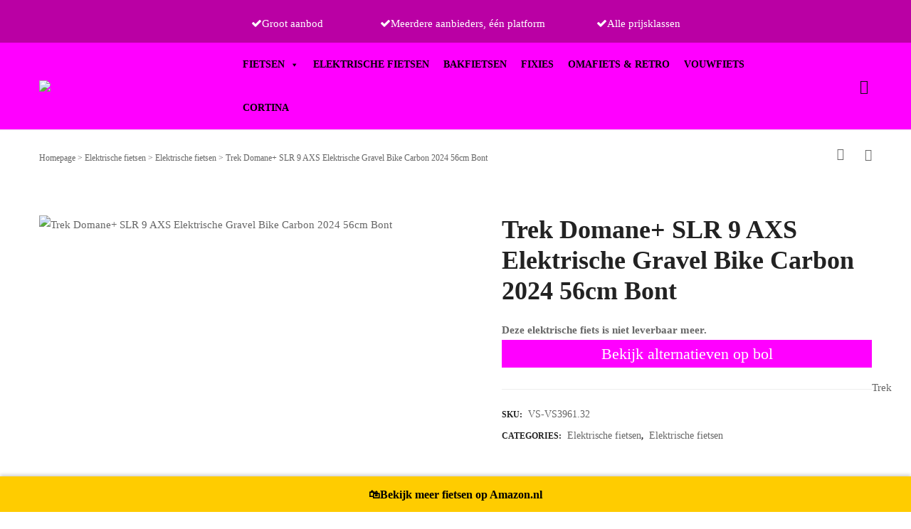

--- FILE ---
content_type: text/html; charset=UTF-8
request_url: https://www.fietsenmagazijn.nl/trek-domane-slr-9-axs-elektrische-gravel-bike-carbon-2024-56cm-bont/
body_size: 49580
content:
<!DOCTYPE html>

<html lang="nl-NL">

<head itemscope="itemscope" itemtype="https://schema.org/WebSite">
	<script async src="https://pagead2.googlesyndication.com/pagead/js/adsbygoogle.js?client=ca-pub-7784854937747998"
     crossorigin="anonymous"></script>
	<meta charset="UTF-8">
	<meta name="viewport" content="width=device-width, initial-scale=1">
	<link rel="profile" href="https://gmpg.org/xfn/11">
    
            <meta property="og:title" content="Trek Domane+ SLR 9 AXS Elektrische Gravel Bike Carbon 2024 56cm Bont">
            <meta property="og:image" content="https://www.fietsenmagazijn.nl/wp-content/uploads/2024/04/Trek-Domane-SLR-9-AXS-Gravel-E-Bike-Carbon-2024-Buntes-1.webp">
            	<meta name='robots' content='index, follow, max-image-preview:large, max-snippet:-1, max-video-preview:-1' />

	<!-- This site is optimized with the Yoast SEO plugin v20.13 - https://yoast.com/wordpress/plugins/seo/ -->
	<title>Trek Domane+ SLR 9 AXS Elektrische Gravel Bike Carbon 2024 56cm Bont - FietsenMagazijn</title>
	<link rel="canonical" href="https://www.fietsenmagazijn.nl/trek-domane-slr-9-axs-elektrische-gravel-bike-carbon-2024-56cm-bont/" />
	<meta property="og:locale" content="nl_NL" />
	<meta property="og:type" content="article" />
	<meta property="og:title" content="Trek Domane+ SLR 9 AXS Elektrische Gravel Bike Carbon 2024 56cm Bont - FietsenMagazijn" />
	<meta property="og:description" content="Gratis verzending (tenzij anders aangegeven)" />
	<meta property="og:url" content="https://www.fietsenmagazijn.nl/trek-domane-slr-9-axs-elektrische-gravel-bike-carbon-2024-56cm-bont/" />
	<meta property="og:site_name" content="FietsenMagazijn" />
	<meta property="article:modified_time" content="2024-05-31T14:24:39+00:00" />
	<meta property="og:image" content="https://www.fietsenmagazijn.nl/wp-content/uploads/2024/04/Trek-Domane-SLR-9-AXS-Gravel-E-Bike-Carbon-2024-Buntes-1.webp" />
	<meta property="og:image:width" content="1440" />
	<meta property="og:image:height" content="859" />
	<meta property="og:image:type" content="image/webp" />
	<meta name="twitter:card" content="summary_large_image" />
	<script type="application/ld+json" class="yoast-schema-graph">{"@context":"https://schema.org","@graph":[{"@type":"WebPage","@id":"https://www.fietsenmagazijn.nl/trek-domane-slr-9-axs-elektrische-gravel-bike-carbon-2024-56cm-bont/","url":"https://www.fietsenmagazijn.nl/trek-domane-slr-9-axs-elektrische-gravel-bike-carbon-2024-56cm-bont/","name":"Trek Domane+ SLR 9 AXS Elektrische Gravel Bike Carbon 2024 56cm Bont - FietsenMagazijn","isPartOf":{"@id":"https://www.fietsenmagazijn.nl/#website"},"primaryImageOfPage":{"@id":"https://www.fietsenmagazijn.nl/trek-domane-slr-9-axs-elektrische-gravel-bike-carbon-2024-56cm-bont/#primaryimage"},"image":{"@id":"https://www.fietsenmagazijn.nl/trek-domane-slr-9-axs-elektrische-gravel-bike-carbon-2024-56cm-bont/#primaryimage"},"thumbnailUrl":"https://www.fietsenmagazijn.nl/wp-content/uploads/2024/04/Trek-Domane-SLR-9-AXS-Gravel-E-Bike-Carbon-2024-Buntes-1.webp","datePublished":"2024-05-31T14:24:36+00:00","dateModified":"2024-05-31T14:24:39+00:00","breadcrumb":{"@id":"https://www.fietsenmagazijn.nl/trek-domane-slr-9-axs-elektrische-gravel-bike-carbon-2024-56cm-bont/#breadcrumb"},"inLanguage":"nl-NL","potentialAction":[{"@type":"ReadAction","target":["https://www.fietsenmagazijn.nl/trek-domane-slr-9-axs-elektrische-gravel-bike-carbon-2024-56cm-bont/"]}]},{"@type":"ImageObject","inLanguage":"nl-NL","@id":"https://www.fietsenmagazijn.nl/trek-domane-slr-9-axs-elektrische-gravel-bike-carbon-2024-56cm-bont/#primaryimage","url":"https://www.fietsenmagazijn.nl/wp-content/uploads/2024/04/Trek-Domane-SLR-9-AXS-Gravel-E-Bike-Carbon-2024-Buntes-1.webp","contentUrl":"https://www.fietsenmagazijn.nl/wp-content/uploads/2024/04/Trek-Domane-SLR-9-AXS-Gravel-E-Bike-Carbon-2024-Buntes-1.webp","width":1440,"height":859,"caption":"Trek Domane+ SLR 9 AXS Elektrische Gravel Bike Carbon 2024 56cm Bont"},{"@type":"BreadcrumbList","@id":"https://www.fietsenmagazijn.nl/trek-domane-slr-9-axs-elektrische-gravel-bike-carbon-2024-56cm-bont/#breadcrumb","itemListElement":[{"@type":"ListItem","position":1,"name":"Home","item":"https://www.fietsenmagazijn.nl/"},{"@type":"ListItem","position":2,"name":"Shop","item":"https://www.fietsenmagazijn.nl/shop/"},{"@type":"ListItem","position":3,"name":"Trek Domane+ SLR 9 AXS Elektrische Gravel Bike Carbon 2024 56cm Bont"}]},{"@type":"WebSite","@id":"https://www.fietsenmagazijn.nl/#website","url":"https://www.fietsenmagazijn.nl/","name":"FietsenMagazijn","description":"Nieuwe fiets kopen? Met een wisselend assortiment fietsen tegen zeer scherpe prijzen heeft FietsenMagazijn de fiets voor jou.","publisher":{"@id":"https://www.fietsenmagazijn.nl/#organization"},"potentialAction":[{"@type":"SearchAction","target":{"@type":"EntryPoint","urlTemplate":"https://www.fietsenmagazijn.nl/?s={search_term_string}"},"query-input":"required name=search_term_string"}],"inLanguage":"nl-NL"},{"@type":"Organization","@id":"https://www.fietsenmagazijn.nl/#organization","name":"FietsenMagazijn","url":"https://www.fietsenmagazijn.nl/","logo":{"@type":"ImageObject","inLanguage":"nl-NL","@id":"https://www.fietsenmagazijn.nl/#/schema/logo/image/","url":"https://www.fietsenmagazijn.nl/wp-content/uploads/2021/07/cropped-fietsen-magazijn-whatsapp-logo.jpg","contentUrl":"https://www.fietsenmagazijn.nl/wp-content/uploads/2021/07/cropped-fietsen-magazijn-whatsapp-logo.jpg","width":512,"height":512,"caption":"FietsenMagazijn"},"image":{"@id":"https://www.fietsenmagazijn.nl/#/schema/logo/image/"}}]}</script>
	<!-- / Yoast SEO plugin. -->


<link rel='dns-prefetch' href='//www.googletagmanager.com' />
<link rel='dns-prefetch' href='//pagead2.googlesyndication.com' />
<link rel="alternate" type="application/rss+xml" title="FietsenMagazijn &raquo; feed" href="https://www.fietsenmagazijn.nl/feed/" />
<link rel="alternate" type="application/rss+xml" title="FietsenMagazijn &raquo; reactiesfeed" href="https://www.fietsenmagazijn.nl/comments/feed/" />
<link rel="alternate" type="application/rss+xml" title="FietsenMagazijn &raquo; Trek Domane+ SLR 9 AXS Elektrische Gravel Bike Carbon 2024 56cm Bont reactiesfeed" href="https://www.fietsenmagazijn.nl/trek-domane-slr-9-axs-elektrische-gravel-bike-carbon-2024-56cm-bont/feed/" />
<script>
window._wpemojiSettings = {"baseUrl":"https:\/\/s.w.org\/images\/core\/emoji\/14.0.0\/72x72\/","ext":".png","svgUrl":"https:\/\/s.w.org\/images\/core\/emoji\/14.0.0\/svg\/","svgExt":".svg","source":{"concatemoji":"https:\/\/www.fietsenmagazijn.nl\/wp-includes\/js\/wp-emoji-release.min.js?ver=6.3.7"}};
/*! This file is auto-generated */
!function(i,n){var o,s,e;function c(e){try{var t={supportTests:e,timestamp:(new Date).valueOf()};sessionStorage.setItem(o,JSON.stringify(t))}catch(e){}}function p(e,t,n){e.clearRect(0,0,e.canvas.width,e.canvas.height),e.fillText(t,0,0);var t=new Uint32Array(e.getImageData(0,0,e.canvas.width,e.canvas.height).data),r=(e.clearRect(0,0,e.canvas.width,e.canvas.height),e.fillText(n,0,0),new Uint32Array(e.getImageData(0,0,e.canvas.width,e.canvas.height).data));return t.every(function(e,t){return e===r[t]})}function u(e,t,n){switch(t){case"flag":return n(e,"\ud83c\udff3\ufe0f\u200d\u26a7\ufe0f","\ud83c\udff3\ufe0f\u200b\u26a7\ufe0f")?!1:!n(e,"\ud83c\uddfa\ud83c\uddf3","\ud83c\uddfa\u200b\ud83c\uddf3")&&!n(e,"\ud83c\udff4\udb40\udc67\udb40\udc62\udb40\udc65\udb40\udc6e\udb40\udc67\udb40\udc7f","\ud83c\udff4\u200b\udb40\udc67\u200b\udb40\udc62\u200b\udb40\udc65\u200b\udb40\udc6e\u200b\udb40\udc67\u200b\udb40\udc7f");case"emoji":return!n(e,"\ud83e\udef1\ud83c\udffb\u200d\ud83e\udef2\ud83c\udfff","\ud83e\udef1\ud83c\udffb\u200b\ud83e\udef2\ud83c\udfff")}return!1}function f(e,t,n){var r="undefined"!=typeof WorkerGlobalScope&&self instanceof WorkerGlobalScope?new OffscreenCanvas(300,150):i.createElement("canvas"),a=r.getContext("2d",{willReadFrequently:!0}),o=(a.textBaseline="top",a.font="600 32px Arial",{});return e.forEach(function(e){o[e]=t(a,e,n)}),o}function t(e){var t=i.createElement("script");t.src=e,t.defer=!0,i.head.appendChild(t)}"undefined"!=typeof Promise&&(o="wpEmojiSettingsSupports",s=["flag","emoji"],n.supports={everything:!0,everythingExceptFlag:!0},e=new Promise(function(e){i.addEventListener("DOMContentLoaded",e,{once:!0})}),new Promise(function(t){var n=function(){try{var e=JSON.parse(sessionStorage.getItem(o));if("object"==typeof e&&"number"==typeof e.timestamp&&(new Date).valueOf()<e.timestamp+604800&&"object"==typeof e.supportTests)return e.supportTests}catch(e){}return null}();if(!n){if("undefined"!=typeof Worker&&"undefined"!=typeof OffscreenCanvas&&"undefined"!=typeof URL&&URL.createObjectURL&&"undefined"!=typeof Blob)try{var e="postMessage("+f.toString()+"("+[JSON.stringify(s),u.toString(),p.toString()].join(",")+"));",r=new Blob([e],{type:"text/javascript"}),a=new Worker(URL.createObjectURL(r),{name:"wpTestEmojiSupports"});return void(a.onmessage=function(e){c(n=e.data),a.terminate(),t(n)})}catch(e){}c(n=f(s,u,p))}t(n)}).then(function(e){for(var t in e)n.supports[t]=e[t],n.supports.everything=n.supports.everything&&n.supports[t],"flag"!==t&&(n.supports.everythingExceptFlag=n.supports.everythingExceptFlag&&n.supports[t]);n.supports.everythingExceptFlag=n.supports.everythingExceptFlag&&!n.supports.flag,n.DOMReady=!1,n.readyCallback=function(){n.DOMReady=!0}}).then(function(){return e}).then(function(){var e;n.supports.everything||(n.readyCallback(),(e=n.source||{}).concatemoji?t(e.concatemoji):e.wpemoji&&e.twemoji&&(t(e.twemoji),t(e.wpemoji)))}))}((window,document),window._wpemojiSettings);
</script>
<style>
img.wp-smiley,
img.emoji {
	display: inline !important;
	border: none !important;
	box-shadow: none !important;
	height: 1em !important;
	width: 1em !important;
	margin: 0 0.07em !important;
	vertical-align: -0.1em !important;
	background: none !important;
	padding: 0 !important;
}
</style>
	
<link rel='stylesheet' id='font-awesome-css' href='https://www.fietsenmagazijn.nl/wp-content/plugins/woocommerce-ajax-filters/berocket/assets/css/font-awesome.min.css?ver=6.3.7' media='all' />
<link rel='stylesheet' id='berocket_aapf_widget-style-css' href='https://www.fietsenmagazijn.nl/wp-content/plugins/woocommerce-ajax-filters/assets/frontend/css/fullmain.min.css?ver=3.1.4.4' media='all' />
<link rel='stylesheet' id='wp-block-library-css' href='https://www.fietsenmagazijn.nl/wp-includes/css/dist/block-library/style.min.css?ver=6.3.7' media='all' />
<link rel='stylesheet' id='wc-blocks-style-css' href='https://www.fietsenmagazijn.nl/wp-content/plugins/woocommerce/packages/woocommerce-blocks/build/wc-blocks.css?ver=10.6.5' media='all' />
<link rel='stylesheet' id='wc-blocks-style-active-filters-css' href='https://www.fietsenmagazijn.nl/wp-content/plugins/woocommerce/packages/woocommerce-blocks/build/active-filters.css?ver=10.6.5' media='all' />
<link rel='stylesheet' id='wc-blocks-style-add-to-cart-form-css' href='https://www.fietsenmagazijn.nl/wp-content/plugins/woocommerce/packages/woocommerce-blocks/build/add-to-cart-form.css?ver=10.6.5' media='all' />
<link rel='stylesheet' id='wc-blocks-packages-style-css' href='https://www.fietsenmagazijn.nl/wp-content/plugins/woocommerce/packages/woocommerce-blocks/build/packages-style.css?ver=10.6.5' media='all' />
<link rel='stylesheet' id='wc-blocks-style-all-products-css' href='https://www.fietsenmagazijn.nl/wp-content/plugins/woocommerce/packages/woocommerce-blocks/build/all-products.css?ver=10.6.5' media='all' />
<link rel='stylesheet' id='wc-blocks-style-all-reviews-css' href='https://www.fietsenmagazijn.nl/wp-content/plugins/woocommerce/packages/woocommerce-blocks/build/all-reviews.css?ver=10.6.5' media='all' />
<link rel='stylesheet' id='wc-blocks-style-attribute-filter-css' href='https://www.fietsenmagazijn.nl/wp-content/plugins/woocommerce/packages/woocommerce-blocks/build/attribute-filter.css?ver=10.6.5' media='all' />
<link rel='stylesheet' id='wc-blocks-style-breadcrumbs-css' href='https://www.fietsenmagazijn.nl/wp-content/plugins/woocommerce/packages/woocommerce-blocks/build/breadcrumbs.css?ver=10.6.5' media='all' />
<link rel='stylesheet' id='wc-blocks-style-catalog-sorting-css' href='https://www.fietsenmagazijn.nl/wp-content/plugins/woocommerce/packages/woocommerce-blocks/build/catalog-sorting.css?ver=10.6.5' media='all' />
<link rel='stylesheet' id='wc-blocks-style-customer-account-css' href='https://www.fietsenmagazijn.nl/wp-content/plugins/woocommerce/packages/woocommerce-blocks/build/customer-account.css?ver=10.6.5' media='all' />
<link rel='stylesheet' id='wc-blocks-style-featured-category-css' href='https://www.fietsenmagazijn.nl/wp-content/plugins/woocommerce/packages/woocommerce-blocks/build/featured-category.css?ver=10.6.5' media='all' />
<link rel='stylesheet' id='wc-blocks-style-featured-product-css' href='https://www.fietsenmagazijn.nl/wp-content/plugins/woocommerce/packages/woocommerce-blocks/build/featured-product.css?ver=10.6.5' media='all' />
<link rel='stylesheet' id='wc-blocks-style-mini-cart-css' href='https://www.fietsenmagazijn.nl/wp-content/plugins/woocommerce/packages/woocommerce-blocks/build/mini-cart.css?ver=10.6.5' media='all' />
<link rel='stylesheet' id='wc-blocks-style-price-filter-css' href='https://www.fietsenmagazijn.nl/wp-content/plugins/woocommerce/packages/woocommerce-blocks/build/price-filter.css?ver=10.6.5' media='all' />
<link rel='stylesheet' id='wc-blocks-style-product-add-to-cart-css' href='https://www.fietsenmagazijn.nl/wp-content/plugins/woocommerce/packages/woocommerce-blocks/build/product-add-to-cart.css?ver=10.6.5' media='all' />
<link rel='stylesheet' id='wc-blocks-style-product-button-css' href='https://www.fietsenmagazijn.nl/wp-content/plugins/woocommerce/packages/woocommerce-blocks/build/product-button.css?ver=10.6.5' media='all' />
<link rel='stylesheet' id='wc-blocks-style-product-categories-css' href='https://www.fietsenmagazijn.nl/wp-content/plugins/woocommerce/packages/woocommerce-blocks/build/product-categories.css?ver=10.6.5' media='all' />
<link rel='stylesheet' id='wc-blocks-style-product-image-css' href='https://www.fietsenmagazijn.nl/wp-content/plugins/woocommerce/packages/woocommerce-blocks/build/product-image.css?ver=10.6.5' media='all' />
<link rel='stylesheet' id='wc-blocks-style-product-image-gallery-css' href='https://www.fietsenmagazijn.nl/wp-content/plugins/woocommerce/packages/woocommerce-blocks/build/product-image-gallery.css?ver=10.6.5' media='all' />
<link rel='stylesheet' id='wc-blocks-style-product-query-css' href='https://www.fietsenmagazijn.nl/wp-content/plugins/woocommerce/packages/woocommerce-blocks/build/product-query.css?ver=10.6.5' media='all' />
<link rel='stylesheet' id='wc-blocks-style-product-results-count-css' href='https://www.fietsenmagazijn.nl/wp-content/plugins/woocommerce/packages/woocommerce-blocks/build/product-results-count.css?ver=10.6.5' media='all' />
<link rel='stylesheet' id='wc-blocks-style-product-reviews-css' href='https://www.fietsenmagazijn.nl/wp-content/plugins/woocommerce/packages/woocommerce-blocks/build/product-reviews.css?ver=10.6.5' media='all' />
<link rel='stylesheet' id='wc-blocks-style-product-sale-badge-css' href='https://www.fietsenmagazijn.nl/wp-content/plugins/woocommerce/packages/woocommerce-blocks/build/product-sale-badge.css?ver=10.6.5' media='all' />
<link rel='stylesheet' id='wc-blocks-style-product-search-css' href='https://www.fietsenmagazijn.nl/wp-content/plugins/woocommerce/packages/woocommerce-blocks/build/product-search.css?ver=10.6.5' media='all' />
<link rel='stylesheet' id='wc-blocks-style-product-sku-css' href='https://www.fietsenmagazijn.nl/wp-content/plugins/woocommerce/packages/woocommerce-blocks/build/product-sku.css?ver=10.6.5' media='all' />
<link rel='stylesheet' id='wc-blocks-style-product-stock-indicator-css' href='https://www.fietsenmagazijn.nl/wp-content/plugins/woocommerce/packages/woocommerce-blocks/build/product-stock-indicator.css?ver=10.6.5' media='all' />
<link rel='stylesheet' id='wc-blocks-style-product-summary-css' href='https://www.fietsenmagazijn.nl/wp-content/plugins/woocommerce/packages/woocommerce-blocks/build/product-summary.css?ver=10.6.5' media='all' />
<link rel='stylesheet' id='wc-blocks-style-product-title-css' href='https://www.fietsenmagazijn.nl/wp-content/plugins/woocommerce/packages/woocommerce-blocks/build/product-title.css?ver=10.6.5' media='all' />
<link rel='stylesheet' id='wc-blocks-style-rating-filter-css' href='https://www.fietsenmagazijn.nl/wp-content/plugins/woocommerce/packages/woocommerce-blocks/build/rating-filter.css?ver=10.6.5' media='all' />
<link rel='stylesheet' id='wc-blocks-style-reviews-by-category-css' href='https://www.fietsenmagazijn.nl/wp-content/plugins/woocommerce/packages/woocommerce-blocks/build/reviews-by-category.css?ver=10.6.5' media='all' />
<link rel='stylesheet' id='wc-blocks-style-reviews-by-product-css' href='https://www.fietsenmagazijn.nl/wp-content/plugins/woocommerce/packages/woocommerce-blocks/build/reviews-by-product.css?ver=10.6.5' media='all' />
<link rel='stylesheet' id='wc-blocks-style-product-details-css' href='https://www.fietsenmagazijn.nl/wp-content/plugins/woocommerce/packages/woocommerce-blocks/build/product-details.css?ver=10.6.5' media='all' />
<link rel='stylesheet' id='wc-blocks-style-single-product-css' href='https://www.fietsenmagazijn.nl/wp-content/plugins/woocommerce/packages/woocommerce-blocks/build/single-product.css?ver=10.6.5' media='all' />
<link rel='stylesheet' id='wc-blocks-style-stock-filter-css' href='https://www.fietsenmagazijn.nl/wp-content/plugins/woocommerce/packages/woocommerce-blocks/build/stock-filter.css?ver=10.6.5' media='all' />
<link rel='stylesheet' id='wc-blocks-style-cart-css' href='https://www.fietsenmagazijn.nl/wp-content/plugins/woocommerce/packages/woocommerce-blocks/build/cart.css?ver=10.6.5' media='all' />
<link rel='stylesheet' id='wc-blocks-style-checkout-css' href='https://www.fietsenmagazijn.nl/wp-content/plugins/woocommerce/packages/woocommerce-blocks/build/checkout.css?ver=10.6.5' media='all' />
<link rel='stylesheet' id='wc-blocks-style-mini-cart-contents-css' href='https://www.fietsenmagazijn.nl/wp-content/plugins/woocommerce/packages/woocommerce-blocks/build/mini-cart-contents.css?ver=10.6.5' media='all' />
<style id='classic-theme-styles-inline-css'>
/*! This file is auto-generated */
.wp-block-button__link{color:#fff;background-color:#32373c;border-radius:9999px;box-shadow:none;text-decoration:none;padding:calc(.667em + 2px) calc(1.333em + 2px);font-size:1.125em}.wp-block-file__button{background:#32373c;color:#fff;text-decoration:none}
</style>
<style id='global-styles-inline-css'>
body{--wp--preset--color--black: #000000;--wp--preset--color--cyan-bluish-gray: #abb8c3;--wp--preset--color--white: #ffffff;--wp--preset--color--pale-pink: #f78da7;--wp--preset--color--vivid-red: #cf2e2e;--wp--preset--color--luminous-vivid-orange: #ff6900;--wp--preset--color--luminous-vivid-amber: #fcb900;--wp--preset--color--light-green-cyan: #7bdcb5;--wp--preset--color--vivid-green-cyan: #00d084;--wp--preset--color--pale-cyan-blue: #8ed1fc;--wp--preset--color--vivid-cyan-blue: #0693e3;--wp--preset--color--vivid-purple: #9b51e0;--wp--preset--gradient--vivid-cyan-blue-to-vivid-purple: linear-gradient(135deg,rgba(6,147,227,1) 0%,rgb(155,81,224) 100%);--wp--preset--gradient--light-green-cyan-to-vivid-green-cyan: linear-gradient(135deg,rgb(122,220,180) 0%,rgb(0,208,130) 100%);--wp--preset--gradient--luminous-vivid-amber-to-luminous-vivid-orange: linear-gradient(135deg,rgba(252,185,0,1) 0%,rgba(255,105,0,1) 100%);--wp--preset--gradient--luminous-vivid-orange-to-vivid-red: linear-gradient(135deg,rgba(255,105,0,1) 0%,rgb(207,46,46) 100%);--wp--preset--gradient--very-light-gray-to-cyan-bluish-gray: linear-gradient(135deg,rgb(238,238,238) 0%,rgb(169,184,195) 100%);--wp--preset--gradient--cool-to-warm-spectrum: linear-gradient(135deg,rgb(74,234,220) 0%,rgb(151,120,209) 20%,rgb(207,42,186) 40%,rgb(238,44,130) 60%,rgb(251,105,98) 80%,rgb(254,248,76) 100%);--wp--preset--gradient--blush-light-purple: linear-gradient(135deg,rgb(255,206,236) 0%,rgb(152,150,240) 100%);--wp--preset--gradient--blush-bordeaux: linear-gradient(135deg,rgb(254,205,165) 0%,rgb(254,45,45) 50%,rgb(107,0,62) 100%);--wp--preset--gradient--luminous-dusk: linear-gradient(135deg,rgb(255,203,112) 0%,rgb(199,81,192) 50%,rgb(65,88,208) 100%);--wp--preset--gradient--pale-ocean: linear-gradient(135deg,rgb(255,245,203) 0%,rgb(182,227,212) 50%,rgb(51,167,181) 100%);--wp--preset--gradient--electric-grass: linear-gradient(135deg,rgb(202,248,128) 0%,rgb(113,206,126) 100%);--wp--preset--gradient--midnight: linear-gradient(135deg,rgb(2,3,129) 0%,rgb(40,116,252) 100%);--wp--preset--font-size--small: 13px;--wp--preset--font-size--medium: 20px;--wp--preset--font-size--large: 36px;--wp--preset--font-size--x-large: 42px;--wp--preset--spacing--20: 0.44rem;--wp--preset--spacing--30: 0.67rem;--wp--preset--spacing--40: 1rem;--wp--preset--spacing--50: 1.5rem;--wp--preset--spacing--60: 2.25rem;--wp--preset--spacing--70: 3.38rem;--wp--preset--spacing--80: 5.06rem;--wp--preset--shadow--natural: 6px 6px 9px rgba(0, 0, 0, 0.2);--wp--preset--shadow--deep: 12px 12px 50px rgba(0, 0, 0, 0.4);--wp--preset--shadow--sharp: 6px 6px 0px rgba(0, 0, 0, 0.2);--wp--preset--shadow--outlined: 6px 6px 0px -3px rgba(255, 255, 255, 1), 6px 6px rgba(0, 0, 0, 1);--wp--preset--shadow--crisp: 6px 6px 0px rgba(0, 0, 0, 1);}:where(.is-layout-flex){gap: 0.5em;}:where(.is-layout-grid){gap: 0.5em;}body .is-layout-flow > .alignleft{float: left;margin-inline-start: 0;margin-inline-end: 2em;}body .is-layout-flow > .alignright{float: right;margin-inline-start: 2em;margin-inline-end: 0;}body .is-layout-flow > .aligncenter{margin-left: auto !important;margin-right: auto !important;}body .is-layout-constrained > .alignleft{float: left;margin-inline-start: 0;margin-inline-end: 2em;}body .is-layout-constrained > .alignright{float: right;margin-inline-start: 2em;margin-inline-end: 0;}body .is-layout-constrained > .aligncenter{margin-left: auto !important;margin-right: auto !important;}body .is-layout-constrained > :where(:not(.alignleft):not(.alignright):not(.alignfull)){max-width: var(--wp--style--global--content-size);margin-left: auto !important;margin-right: auto !important;}body .is-layout-constrained > .alignwide{max-width: var(--wp--style--global--wide-size);}body .is-layout-flex{display: flex;}body .is-layout-flex{flex-wrap: wrap;align-items: center;}body .is-layout-flex > *{margin: 0;}body .is-layout-grid{display: grid;}body .is-layout-grid > *{margin: 0;}:where(.wp-block-columns.is-layout-flex){gap: 2em;}:where(.wp-block-columns.is-layout-grid){gap: 2em;}:where(.wp-block-post-template.is-layout-flex){gap: 1.25em;}:where(.wp-block-post-template.is-layout-grid){gap: 1.25em;}.has-black-color{color: var(--wp--preset--color--black) !important;}.has-cyan-bluish-gray-color{color: var(--wp--preset--color--cyan-bluish-gray) !important;}.has-white-color{color: var(--wp--preset--color--white) !important;}.has-pale-pink-color{color: var(--wp--preset--color--pale-pink) !important;}.has-vivid-red-color{color: var(--wp--preset--color--vivid-red) !important;}.has-luminous-vivid-orange-color{color: var(--wp--preset--color--luminous-vivid-orange) !important;}.has-luminous-vivid-amber-color{color: var(--wp--preset--color--luminous-vivid-amber) !important;}.has-light-green-cyan-color{color: var(--wp--preset--color--light-green-cyan) !important;}.has-vivid-green-cyan-color{color: var(--wp--preset--color--vivid-green-cyan) !important;}.has-pale-cyan-blue-color{color: var(--wp--preset--color--pale-cyan-blue) !important;}.has-vivid-cyan-blue-color{color: var(--wp--preset--color--vivid-cyan-blue) !important;}.has-vivid-purple-color{color: var(--wp--preset--color--vivid-purple) !important;}.has-black-background-color{background-color: var(--wp--preset--color--black) !important;}.has-cyan-bluish-gray-background-color{background-color: var(--wp--preset--color--cyan-bluish-gray) !important;}.has-white-background-color{background-color: var(--wp--preset--color--white) !important;}.has-pale-pink-background-color{background-color: var(--wp--preset--color--pale-pink) !important;}.has-vivid-red-background-color{background-color: var(--wp--preset--color--vivid-red) !important;}.has-luminous-vivid-orange-background-color{background-color: var(--wp--preset--color--luminous-vivid-orange) !important;}.has-luminous-vivid-amber-background-color{background-color: var(--wp--preset--color--luminous-vivid-amber) !important;}.has-light-green-cyan-background-color{background-color: var(--wp--preset--color--light-green-cyan) !important;}.has-vivid-green-cyan-background-color{background-color: var(--wp--preset--color--vivid-green-cyan) !important;}.has-pale-cyan-blue-background-color{background-color: var(--wp--preset--color--pale-cyan-blue) !important;}.has-vivid-cyan-blue-background-color{background-color: var(--wp--preset--color--vivid-cyan-blue) !important;}.has-vivid-purple-background-color{background-color: var(--wp--preset--color--vivid-purple) !important;}.has-black-border-color{border-color: var(--wp--preset--color--black) !important;}.has-cyan-bluish-gray-border-color{border-color: var(--wp--preset--color--cyan-bluish-gray) !important;}.has-white-border-color{border-color: var(--wp--preset--color--white) !important;}.has-pale-pink-border-color{border-color: var(--wp--preset--color--pale-pink) !important;}.has-vivid-red-border-color{border-color: var(--wp--preset--color--vivid-red) !important;}.has-luminous-vivid-orange-border-color{border-color: var(--wp--preset--color--luminous-vivid-orange) !important;}.has-luminous-vivid-amber-border-color{border-color: var(--wp--preset--color--luminous-vivid-amber) !important;}.has-light-green-cyan-border-color{border-color: var(--wp--preset--color--light-green-cyan) !important;}.has-vivid-green-cyan-border-color{border-color: var(--wp--preset--color--vivid-green-cyan) !important;}.has-pale-cyan-blue-border-color{border-color: var(--wp--preset--color--pale-cyan-blue) !important;}.has-vivid-cyan-blue-border-color{border-color: var(--wp--preset--color--vivid-cyan-blue) !important;}.has-vivid-purple-border-color{border-color: var(--wp--preset--color--vivid-purple) !important;}.has-vivid-cyan-blue-to-vivid-purple-gradient-background{background: var(--wp--preset--gradient--vivid-cyan-blue-to-vivid-purple) !important;}.has-light-green-cyan-to-vivid-green-cyan-gradient-background{background: var(--wp--preset--gradient--light-green-cyan-to-vivid-green-cyan) !important;}.has-luminous-vivid-amber-to-luminous-vivid-orange-gradient-background{background: var(--wp--preset--gradient--luminous-vivid-amber-to-luminous-vivid-orange) !important;}.has-luminous-vivid-orange-to-vivid-red-gradient-background{background: var(--wp--preset--gradient--luminous-vivid-orange-to-vivid-red) !important;}.has-very-light-gray-to-cyan-bluish-gray-gradient-background{background: var(--wp--preset--gradient--very-light-gray-to-cyan-bluish-gray) !important;}.has-cool-to-warm-spectrum-gradient-background{background: var(--wp--preset--gradient--cool-to-warm-spectrum) !important;}.has-blush-light-purple-gradient-background{background: var(--wp--preset--gradient--blush-light-purple) !important;}.has-blush-bordeaux-gradient-background{background: var(--wp--preset--gradient--blush-bordeaux) !important;}.has-luminous-dusk-gradient-background{background: var(--wp--preset--gradient--luminous-dusk) !important;}.has-pale-ocean-gradient-background{background: var(--wp--preset--gradient--pale-ocean) !important;}.has-electric-grass-gradient-background{background: var(--wp--preset--gradient--electric-grass) !important;}.has-midnight-gradient-background{background: var(--wp--preset--gradient--midnight) !important;}.has-small-font-size{font-size: var(--wp--preset--font-size--small) !important;}.has-medium-font-size{font-size: var(--wp--preset--font-size--medium) !important;}.has-large-font-size{font-size: var(--wp--preset--font-size--large) !important;}.has-x-large-font-size{font-size: var(--wp--preset--font-size--x-large) !important;}
.wp-block-navigation a:where(:not(.wp-element-button)){color: inherit;}
:where(.wp-block-post-template.is-layout-flex){gap: 1.25em;}:where(.wp-block-post-template.is-layout-grid){gap: 1.25em;}
:where(.wp-block-columns.is-layout-flex){gap: 2em;}:where(.wp-block-columns.is-layout-grid){gap: 2em;}
.wp-block-pullquote{font-size: 1.5em;line-height: 1.6;}
</style>
<link rel='stylesheet' id='groovy-menu-style-css' href='https://www.fietsenmagazijn.nl/wp-content/plugins/groovy-menu-free/assets/style/frontend.css?ver=1.4.3' media='all' />
<link rel='stylesheet' id='groovy-menu-style-fonts-groovy-28328-css' href='https://www.fietsenmagazijn.nl/wp-content/uploads/groovy/fonts/groovy-28328.css?ver=1.4.3' media='all' />
<link rel='stylesheet' id='groovy-menu-style-fonts-groovy-69018-css' href='https://www.fietsenmagazijn.nl/wp-content/uploads/groovy/fonts/groovy-69018.css?ver=1.4.3' media='all' />
<link rel='stylesheet' id='groovy-menu-style-fonts-groovy-socicon-css' href='https://www.fietsenmagazijn.nl/wp-content/uploads/groovy/fonts/groovy-socicon.css?ver=1.4.3' media='all' />
<link rel='stylesheet' id='groovy-menu-font-awesome-css' href='https://www.fietsenmagazijn.nl/wp-content/plugins/groovy-menu-free/assets/style/fontawesome.css?ver=1.4.3' media='all' crossorigin='anonymous' />
<link rel='preload' as='font' crossorigin='anonymous' id='groovy-menu-font-awesome-file-css' href='https://www.fietsenmagazijn.nl/wp-content/plugins/groovy-menu-free/assets/fonts/fontawesome-webfont.woff2?v=4.7.0' media='all' />
<link rel='stylesheet' id='groovy-menu-font-internal-css' href='https://www.fietsenmagazijn.nl/wp-content/plugins/groovy-menu-free/assets/style/font-internal.css?ver=1.4.3' media='all' crossorigin='anonymous' />
<link rel='preload' as='font' crossorigin='anonymous' id='groovy-menu-font-internal-file-css' href='https://www.fietsenmagazijn.nl/wp-content/plugins/groovy-menu-free/assets/fonts/crane-font.woff?hhxb42' media='all' />
<style id='woocommerce-inline-inline-css'>
.woocommerce form .form-row .required { visibility: visible; }
</style>
<link rel='stylesheet' id='megamenu-css' href='https://www.fietsenmagazijn.nl/wp-content/uploads/maxmegamenu/style.css?ver=0dd175' media='all' />
<link rel='stylesheet' id='dashicons-css' href='https://www.fietsenmagazijn.nl/wp-includes/css/dashicons.min.css?ver=6.3.7' media='all' />
<link rel='stylesheet' id='wpfront-notification-bar-css' href='https://www.fietsenmagazijn.nl/wp-content/plugins/wpfront-notification-bar/css/wpfront-notification-bar.min.css?ver=3.3.2.04101' media='all' />
<link rel='stylesheet' id='elemix-theme-style-css' href='https://www.fietsenmagazijn.nl/wp-content/themes/elemix-child/style.css?ver=6.3.7' media='all' />
<style id='elemix-theme-style-inline-css'>
@media ( min-width: 992px ) {}
</style>
<link rel='stylesheet' id='fw-ext-breadcrumbs-add-css-css' href='https://www.fietsenmagazijn.nl/wp-content/plugins/unyson/framework/extensions/breadcrumbs/static/css/style.css?ver=6.3.7' media='all' />
<link rel='stylesheet' id='pwb-styles-frontend-css' href='https://www.fietsenmagazijn.nl/wp-content/plugins/perfect-woocommerce-brands/build/frontend/css/style.css?ver=3.2.1' media='all' />
<link rel='stylesheet' id='elemix-parent-style-css' href='https://www.fietsenmagazijn.nl/wp-content/themes/elemix/style.css?ver=6.3.7' media='all' />
<script type="text/template" id="tmpl-variation-template">
	<div class="woocommerce-variation-description">{{{ data.variation.variation_description }}}</div>
	<div class="woocommerce-variation-price">{{{ data.variation.price_html }}}</div>
	<div class="woocommerce-variation-availability">{{{ data.variation.availability_html }}}</div>
</script>
<script type="text/template" id="tmpl-unavailable-variation-template">
	<p>Dit product is niet beschikbaar. Kies een andere combinatie.</p>
</script>
<script src='https://www.fietsenmagazijn.nl/wp-includes/js/jquery/jquery.min.js?ver=3.7.0' id='jquery-core-js'></script>
<script src='https://www.fietsenmagazijn.nl/wp-includes/js/jquery/jquery-migrate.min.js?ver=3.4.1' id='jquery-migrate-js'></script>
<script src='https://www.fietsenmagazijn.nl/wp-content/plugins/wpfront-notification-bar/js/wpfront-notification-bar.min.js?ver=3.3.2.04101' id='wpfront-notification-bar-js'></script>
<script src='https://www.fietsenmagazijn.nl/wp-content/themes/elemix-child/js/custom-loader-text.js?ver=1.0' id='custom-loader-text-js'></script>

<!-- Google Analytics snippet toegevoegd door Site Kit -->
<script src='https://www.googletagmanager.com/gtag/js?id=UA-112916334-1' id='google_gtagjs-js' async></script>
<script id="google_gtagjs-js-after">
window.dataLayer = window.dataLayer || [];function gtag(){dataLayer.push(arguments);}
gtag('set', 'linker', {"domains":["www.fietsenmagazijn.nl"]} );
gtag("js", new Date());
gtag("set", "developer_id.dZTNiMT", true);
gtag("config", "UA-112916334-1", {"anonymize_ip":true});
gtag("config", "G-LCZM2WGSZQ");
</script>

<!-- Einde Google Analytics snippet toegevoegd door Site Kit -->
<link rel="https://api.w.org/" href="https://www.fietsenmagazijn.nl/wp-json/" /><link rel="alternate" type="application/json" href="https://www.fietsenmagazijn.nl/wp-json/wp/v2/product/36985" /><link rel="EditURI" type="application/rsd+xml" title="RSD" href="https://www.fietsenmagazijn.nl/xmlrpc.php?rsd" />
<meta name="generator" content="WordPress 6.3.7" />
<meta name="generator" content="WooCommerce 8.0.1" />
<link rel='shortlink' href='https://www.fietsenmagazijn.nl/?p=36985' />
<link rel="alternate" type="application/json+oembed" href="https://www.fietsenmagazijn.nl/wp-json/oembed/1.0/embed?url=https%3A%2F%2Fwww.fietsenmagazijn.nl%2Ftrek-domane-slr-9-axs-elektrische-gravel-bike-carbon-2024-56cm-bont%2F" />
<link rel="alternate" type="text/xml+oembed" href="https://www.fietsenmagazijn.nl/wp-json/oembed/1.0/embed?url=https%3A%2F%2Fwww.fietsenmagazijn.nl%2Ftrek-domane-slr-9-axs-elektrische-gravel-bike-carbon-2024-56cm-bont%2F&#038;format=xml" />
<meta name="generator" content="Site Kit by Google 1.106.0" /><style></style>
		<script>
		(function(h,o,t,j,a,r){
			h.hj=h.hj||function(){(h.hj.q=h.hj.q||[]).push(arguments)};
			h._hjSettings={hjid:5140111,hjsv:5};
			a=o.getElementsByTagName('head')[0];
			r=o.createElement('script');r.async=1;
			r.src=t+h._hjSettings.hjid+j+h._hjSettings.hjsv;
			a.appendChild(r);
		})(window,document,'//static.hotjar.com/c/hotjar-','.js?sv=');
		</script>
			<noscript><style>.woocommerce-product-gallery{ opacity: 1 !important; }</style></noscript>
	
<!-- Google AdSense snippet toegevoegd door Site Kit -->
<meta name="google-adsense-platform-account" content="ca-host-pub-2644536267352236">
<meta name="google-adsense-platform-domain" content="sitekit.withgoogle.com">
<!-- Einde Google AdSense snippet toegevoegd door Site Kit -->
<meta name="generator" content="Elementor 3.15.2; features: e_dom_optimization, e_optimized_assets_loading, additional_custom_breakpoints; settings: css_print_method-external, google_font-enabled, font_display-auto">

<!-- Google AdSense snippet toegevoegd door Site Kit -->
<script async src="https://pagead2.googlesyndication.com/pagead/js/adsbygoogle.js?client=ca-pub-7784854937747998&amp;host=ca-host-pub-2644536267352236" crossorigin="anonymous"></script>

<!-- Einde Google AdSense snippet toegevoegd door Site Kit -->
<link rel="icon" href="https://www.fietsenmagazijn.nl/wp-content/uploads/2022/12/cropped-fietsenmagazijn-icon-150x150.png" sizes="32x32" />
<link rel="icon" href="https://www.fietsenmagazijn.nl/wp-content/uploads/2022/12/cropped-fietsenmagazijn-icon-300x300.png" sizes="192x192" />
<link rel="apple-touch-icon" href="https://www.fietsenmagazijn.nl/wp-content/uploads/2022/12/cropped-fietsenmagazijn-icon-300x300.png" />
<meta name="msapplication-TileImage" content="https://www.fietsenmagazijn.nl/wp-content/uploads/2022/12/cropped-fietsenmagazijn-icon-300x300.png" />
		<style id="wp-custom-css">
			body {
  margin-bottom: 40px !important;
}
.scroll-to-top.is-visible{
	bottom:90px;
}
.fietsenmagazijn-menu{
background: #f7f4ed !important;
	margin-top:4px;
}
.elemix-catalog-filter{
	display:none;
}

.fietsenmagazijn-menu .theme-primary-menu:not(.theme-sidebar-menu) > li > a{
	line-height:60px;
	font-size: 14px;
  font-weight: bold;
  text-transform: uppercase;
}
.menu-layout-fietsenmagazijn{
	padding-top:5px;
}
#theme-footer{
	background-color:#cc00cc !important;
	color:#fff;
}
#theme-footer a{
		color:#fff;
}
/*
.footer-whatsapp{
position: fixed;
bottom: 0px;
right: 30px;
background: #25D366;
padding: 8px;
    padding-right: 8px;
    padding-left: 8px;
padding-left: 20px;
padding-right: 20px;
color: #fff;
box-shadow: 0px 5px 16px 4px rgba(0, 0, 0, 0.2);
border-radius: 10px 10px 0px 0px;
z-index:99;
 display: inline-block;
	z-index:100;
}
*/
.footer-whatsapp{
position: fixed;
bottom: 50px;
right: 30px;
background: #25D366;
padding: 8px;
padding-left: 20px;
padding-right: 20px;
color: #fff;
box-shadow: 0px 5px 16px 4px rgba(0, 0, 0, 0.2);
border-radius: 100px;
z-index:99;
 display: inline-block;
	z-index:100;
}
@media only screen and (max-width: 767px) {
.footer-whatsapp .text{
	display:none;
}


}

.footer-whatsapp a{
color:#fff !important;
}
.footer-whatsapp .fa-whatsapp{
float: left;
	    display: inline-block;
}
.footer-whatsapp .fa-whatsapp::before{
color:#fff;
}
.footer-whatsapp .text{
	    display: inline-block;
}

body.home .shop-single-crumbs{
	display:none;
}
body.home .page-content{
	margin-top:10px;
}
.archive .products .product{
	border:1px solid #ddd;
}
.archive .products .product .woocommerce-loop-product__title{
	font-weight:bold;
	color:#000000 !importamt;
	padding:5px;
}
.archive .products .product .price{
	padding:5px;
}
.product-image-wrapper{
max-height:200px;
}
.btn-aff{
	background:#ff00ff;
	width:auto;
	text-align:center;
}
.btn-aff a{
	color:#fff;
	font-size:22px;
}
.inline-flex, .theme-page-links span, .blog-article .theme-social-icon a, .blog-article .woocommerce-wishlist .yith-wcwl-share a, .woocommerce-wishlist .blog-article .yith-wcwl-share a, .shop-cart-count, .swatch.swatch-label, .p-attr-swatch, .loop-action .elemix-add-to-cart-btn, .loop-action .added_to_cart, .loop-action .yith-wcwl-add-to-wishlist a, .cart-sidebar-content .woocommerce-mini-cart__buttons a, .has-product-load-more-button .load-more-product-btn, .flash-sale-atc a{
}
.products .product:hover .loop-action{
	background:#fc0;
}
.products .product:hover .loop-action a{
	color:#000;
}
.loop-action{
	padding:8px 8px;
}
.shop-container.with-left-sidebar .shop-sidebar, .shop-container.with-right-sidebar .shop-sidebar{
	width:220px;
}
.shop-container.with-left-sidebar .shop-content, .shop-container.with-right-sidebar .shop-content{
/*width: calc( 100% - 220px);*/
	width:auto;
}
#page-loader #nprogress .bar, #sidebar-menu-content .theme-primary-menu a:before, #sidebar-menu-content .theme-primary-menu a:hover:before, #woo-clear-filters:hover, .cart .single_add_to_cart_button, .cart-sidebar-content .woocommerce-mini-cart__buttons .checkout, .cookie-notice-container .button, .cookie-notice-container .button:hover, .elementor-button-wrapper .elementor-button, .elemix-product-label, .menu-woo-cart span, .onsale, .public-item-modal.snpt-modal-columns-container .snpt-modal-column__v-scroll .public-hotspot-info-holder .public-hotspot-info.ng-scope a.public-hotspot-info__btn-buy.snpt-cta-btn, .scroll-to-top:hover, .shop-cart-count, .sidebar-action-cart, .swatch.swatch-label.selected, .theme-primary-background, .tns-nav button.tns-nav-active, .widget-products-filter.filter-by-label .pf-label:hover, .widget.widget_shopping_cart .woocommerce-mini-cart__buttons .wc-forward:last-child, .widget_price_filter .price_slider_wrapper .ui-widget-header, div.mb-siwc-popup div.mb-siwc-popup-inner a, span.snpt-cta-btn_txt.ng-binding,
.wc-block-grid__product-add-to-cart.wp-block-button .wp-block-button__link{
	background:#ff00ff !important;
}

.in-stock{
	    width: auto;
    text-align: left;
    background: #3c3;
    color: #fff;
    padding-left: 10px;
    padding-right: 10px;
    display: inline-block;
}
.fm-attributes{
	padding:5px;
}
.fm-attributes p{
	line-height:1.2em;
}
/*price fun*/
.products .product .price,
.archive .products .product .price{
transform: rotate(4deg);
    position: absolute;
    float: right;
    display: block;
    top: -3px;
    right: -3px;
    font-size: 18px;
			padding:2px;
}
.products .product .price,
.archive .products .product .price{
	background:#fff000;
	border-radius:3px;
	box-shadow:1px 1px 1px rgba(0,0,0,0.2)
}

ins .amount{
	   color: #000 !important;
    font-size: 18px;
}
.elemix-product-label, .onsale{
	font-size:17px;
}

/*style market*/
a.wcfm_catalog_enquiry, a.wcfm_chat_now_button, a.wcfm_follow_me, span.add_enquiry{
	background:#fff !important;
	border:none;
	color:#000 !important;
	box-shadow:none;
	border-radius:3px;
}
a.wcfm_catalog_enquiry:hover, a.wcfm_chat_now_button:hover, a.wcfm_follow_me:hover, span.add_enquiry:hover{
	background:#fff !important;
	border:0px solid #fff !important;
}
a.wcfm_catalog_enquiry:hover{
	background:#fff !important;
	border:2px solid #ffcc00;
	color:#000 !important;
}
div.wcfm_popup_wrapper h2, form.wcfm_popup_wrapper h2{
	color:#000;
	font-style:normal;
}
.wcfm_popup_wrapper .wcfm_popup_label strong{
	color:#000;
	font-style:normal;
}
.wcfm_popup_wrapper .wcfm_popup_button{
		background:#ff9900 !important;
	font-weight:bold;
}
#cboxLoadedContent{
	box-shadow:none;
	margin:none;
}
#cboxClose{
}

.fixed-filter{
	position:fixed;
	left:20px;
	display: block;    
	bottom: 60px;
	width:50px;
	height:50px;
	background: orange;
  color: #fff;
  box-shadow: 0px 5px 16px 4px rgb(0 0 0 / 20%);
    border-radius: 40px;
    display: inline-block;
	padding:10px;
		z-index:100;
	text-align:center;
}
.fixed-filter button{
	background:none;
	border:none;
	color:#fff;
	font-size:25px;
}
.ocs-slidebar{
	background:#f1f1f1;
	color:#333;
	box-shadow: inset 0px 0px 10px rgba(0,0,0,0.5);
	padding-left:10px;
	padding-right:10px;
}

.products .product{
	background:#fff;
	border:1px solid #ddd;
	min-height:340px;
}

body, [data-canvas=container], .ocs-initialized [data-canvas=container]{
	    overflow: unset;
    height: auto;
    min-height: auto;
}

.products .product:hover .loop-action{
	display:none;
}
@media screen and (max-width: 420px) {
.products .product{
	width: 47% !important;
	margin-right:10px;
}
.loop-action--visible-on-mobile{
		display:none;
	}
}
.woocommerce input[type=checkbox]:not(.partial_pay_through_wallet){
	display:inline-block;
}
.mega-menu-item ul.product-categories{
	columns:6;
	-webkit-columns:6;
	-webkit-column-width: 200px;
   -moz-column-width: 200px;
        column-width: 200px;
	font-size:16px;
}
.mega-menu-item ul.product-categories li{
	padding-top:4px;
	list-style-type:none;
	padding:4px
}
.mega-menu-item ul.product-categories li a{	color:#000 !important;
}
.mega-menu-item ul.product-categories .cat-parent{
	border-left:2px solid #333;
}
.mega-menu-item ul.product-categories ul.children{
border-bottom:0px solid #ddd;
	margin-bottom:10px;

}
.mega-menu-item ul.product-categories li.cat-item::marker{
//	content: "\f054";
//	font-family:fontawesome;

}
/*hide menu items*/
.cat-item-6922 li{
display:none;
}

/*#sidebar-menu-content{
	display:none;
}*/
.prod-message{
	background:#f5f0ab;
	padding:5px;
	border-radius:3px;
}
.cart .single_add_to_cart_button{
	display:inline-block;
	padding-top:13px;
	padding-bottom:13px;
}
.archive .product-category mark.count{
	background:none;
	color:#fff;
}
.archive .product-category {
	min-height:100px;
	background:#0080ff;
	border-radius:4px;
	border:none !important;
	padding:20px;
}
.archive .product-category h2{
font-size:20px;
		color:#fff;
}
.archive .product-category img{
display:none;
}
.menu-woo-action, .menu-woo-cart{
display: none;
}
.theme-menu-layout, .menu-layout{
	background:#ff00ff !important;
}
#mega-menu-wrap-primary #mega-menu-primary>li.mega-menu-item>a.mega-menu-link{
	color:#000
}
#mega-menu-wrap-primary #mega-menu-primary>li.mega-menu-item>a.mega-menu-link:hover{
	color:#fff;
}
#mega-menu-wrap-primary #mega-menu-primary>li.mega-menu-item.mega-current-menu-item>a.mega-menu-link, #mega-menu-wrap-primary #mega-menu-primary>li.mega-menu-item.mega-current-menu-ancestor>a.mega-menu-link, #mega-menu-wrap-primary #mega-menu-primary>li.mega-menu-item.mega-current-page-ancestor>a.mega-menu-link{
	color:#3300cc;
}

#page-loader #nprogress .bar, #sidebar-menu-content .theme-primary-menu a:before, #sidebar-menu-content .theme-primary-menu a:hover:before, #woo-clear-filters:hover, .cart .single_add_to_cart_button, .cart-sidebar-content .woocommerce-mini-cart__buttons .checkout, .cookie-notice-container .button, .cookie-notice-container .button:hover, .elementor-button-wrapper .elementor-button, .elemix-product-label, .menu-woo-cart span, .onsale, .public-item-modal.snpt-modal-columns-container .snpt-modal-column__v-scroll .public-hotspot-info-holder .public-hotspot-info.ng-scope a.public-hotspot-info__btn-buy.snpt-cta-btn, .scroll-to-top:hover, .shop-cart-count, .sidebar-action-cart, .swatch.swatch-label.selected, .theme-primary-background, .tns-nav button.tns-nav-active, .widget-products-filter.filter-by-label .pf-label:hover, .widget.widget_shopping_cart .woocommerce-mini-cart__buttons .wc-forward:last-child, .widget_price_filter .price_slider_wrapper .ui-widget-header, div.mb-siwc-popup div.mb-siwc-popup-inner a, span.snpt-cta-btn_txt.ng-binding{
	background:#cc00cc !important;
}
.bapf_lcontainer{
	background:#fff;
	padding:30px;
box-shadow: 3px 3px 3px 3px rgba(0,0,0,0.4);
	display:block;
	width:auto;
	margin:0px auto;
	min-width:300px;
	min-height:100px;
}
.custom-loader-text {
  position: absolute;
	min-width:300px;
	min-height:100px;
  top: 50%;
margin: 0px auto;
/*  transform: translate(-50%, -50%);*/
  background-color: #fff;
  border: 1px solid #ccc;
  padding: 30px;
  z-index: 9999;
	display:block;
}
.sidebar-menu-bottom{
	display:none;
}
		</style>
		<style id="kirki-inline-styles">#close-cart-sidebar:hover,.blog-header-info .if-item a:hover,.comment-form-rating .stars span a:before,.elemix-search-form__close:hover,.entry-content p a:not(.wp-block-button__link):hover,.loop-action .yith-wcwl-add-to-wishlist .yith-wcwl-wishlistexistsbrowse a:before,.menu-woo-action:hover .menu-woo-user,.price_slider_wrapper .price_slider_amount .button,.product-categories .current-cat > .accordion-cat-toggle,.product-categories .current-cat > .count,.product-categories .current-cat > a,.size-guide-button:hover,.size-guide__close:focus,.size-guide__close:hover,.summary .yith-wcwl-add-to-wishlist .yith-wcwl-wishlistexistsbrowse a:before,.summary .yith-wcwl-add-to-wishlist a:hover,.tagcloud a:hover,.theme-primary-color,.wd-pro-flash-sale .price ins,.woocommerce-form-coupon-toggle .woocommerce-info a,.woocommerce-form-login-toggle .woocommerce-info a,.woocommerce-mini-cart__total .amount,.yith-wcwl-add-to-wishlist .yith-wcwl-wishlistaddedbrowse a:before,a h1:hover, a h2:hover, a h3:hover, a h4:hover, a h5:hover, a h6:hover,footer a:hover,h1 a:hover, h2 a:hover, h3 a:hover, h4 a:hover, h5 a:hover, h6 a:hover,h2 a:hover,ins .amount{color:#ca2728;}#page-loader #nprogress .bar,#sidebar-menu-content .theme-primary-menu a:before,#sidebar-menu-content .theme-primary-menu a:hover:before,#woo-clear-filters:hover,.cart .single_add_to_cart_button,.cart-sidebar-content .woocommerce-mini-cart__buttons .checkout,.cookie-notice-container .button,.cookie-notice-container .button:hover,.elementor-button-wrapper .elementor-button,.elemix-product-label,.menu-woo-cart span,.onsale,.public-item-modal.snpt-modal-columns-container .snpt-modal-column__v-scroll .public-hotspot-info-holder .public-hotspot-info.ng-scope a.public-hotspot-info__btn-buy.snpt-cta-btn,.scroll-to-top:hover,.shop-cart-count,.sidebar-action-cart,.swatch.swatch-label.selected,.theme-primary-background,.tns-nav button.tns-nav-active,.widget-products-filter.filter-by-label .pf-label:hover,.widget.widget_shopping_cart .woocommerce-mini-cart__buttons .wc-forward:last-child,.widget_price_filter .price_slider_wrapper .ui-widget-header,div.mb-siwc-popup div.mb-siwc-popup-inner a,span.snpt-cta-btn_txt.ng-binding{background-color:#ca2728;}.blog-read-more:hover,.entry-categories a,.has-default-loop-add-to-cart-button .product .added_to_cart:hover,.has-default-loop-add-to-cart-button .product .button:hover,.not-found .back-to-home,.price_slider_wrapper .ui-slider-handle,.single-gallery-slider .pro-thumb.tns-nav-active img,.tagcloud a:hover,p-attr-swatch.p-attr-color.active:before{border-color:#ca2728;}.blog-read-more:hover,.woocommerce-tabs .tabs li.active a{border-bottom-color:#ca2728;}.is-loading-effect:before{border-top-color:#ca2728;}.topbar{color:#666666;background-color:#f7f7f7;}.menu-layout-1 .theme-primary-menu .mega-menu-row .sub-menu a:hover,.menu-layout-1 .theme-primary-menu > li > a:hover,.menu-layout-1 .theme-primary-menu > li.current-menu-ancestor > a,.menu-layout-1 .theme-primary-menu > li.current-menu-parent > a,.menu-layout-1 .theme-primary-menu > li.current_page_ancestor > a,.menu-layout-1 .theme-primary-menu > li.current_page_parent > a,.menu-layout-1 .theme-primary-menu > li:hover > a,.menu-layout-1 .theme-primary-menu > li:not(.menu-item-has-mega-menu) ul a:hover,.menu-layout-1 .theme-primary-menu li ul a:hover,.menu-layout-1 .theme-primary-menu li.current-menu-item > a{color:#ec5849;}#theme-menu-layout .menu-layout-1 .header-wishlist-icon,#theme-menu-layout .menu-layout-1 .menu-woo-cart,#theme-menu-layout .menu-layout-1 .menu-woo-user,#theme-menu-layout .menu-layout-1 .theme-search-btn{color:#111;}#theme-menu-layout .menu-layout-1 .menu-toggle-btn span{background:#111;}.menu-layout-2 .theme-primary-menu .mega-menu-row .sub-menu a:hover,.menu-layout-2 .theme-primary-menu > li > a:hover,.menu-layout-2 .theme-primary-menu > li.current-menu-ancestor > a,.menu-layout-2 .theme-primary-menu > li.current-menu-parent > a,.menu-layout-2 .theme-primary-menu > li.current_page_ancestor > a,.menu-layout-2 .theme-primary-menu > li.current_page_parent > a,.menu-layout-2 .theme-primary-menu > li:hover > a,.menu-layout-2 .theme-primary-menu > li:not(.menu-item-has-mega-menu) ul a:hover,.menu-layout-2 .theme-primary-menu li ul a:hover,.menu-layout-2 .theme-primary-menu li.current-menu-item > a{color:#ec5849;}#theme-menu-layout .menu-layout-2 .header-wishlist-icon,#theme-menu-layout .menu-layout-2 .menu-woo-cart,#theme-menu-layout .menu-layout-2 .menu-woo-user,#theme-menu-layout .menu-layout-2 .theme-search-btn{color:#111;}#theme-menu-layout .menu-layout-2 .menu-toggle-btn span{background:#111;}.menu-layout-3 .theme-primary-menu .mega-menu-row .sub-menu a:hover,.menu-layout-3 .theme-primary-menu > li > a:hover,.menu-layout-3 .theme-primary-menu > li.current-menu-ancestor > a,.menu-layout-3 .theme-primary-menu > li.current-menu-parent > a,.menu-layout-3 .theme-primary-menu > li.current_page_ancestor > a,.menu-layout-3 .theme-primary-menu > li.current_page_parent > a,.menu-layout-3 .theme-primary-menu > li:hover > a,.menu-layout-3 .theme-primary-menu > li:not(.menu-item-has-mega-menu) ul a:hover,.menu-layout-3 .theme-primary-menu li ul a:hover,.menu-layout-3 .theme-primary-menu li.current-menu-item > a{color:#ec5849;}#theme-menu-layout .menu-layout-3 .header-wishlist-icon,#theme-menu-layout .menu-layout-3 .menu-woo-cart,#theme-menu-layout .menu-layout-3 .menu-woo-user,#theme-menu-layout .menu-layout-3 .theme-search-btn{color:#111;}#theme-menu-layout .menu-layout-3 .menu-toggle-btn span{background:#111;}.menu-layout-4 .theme-primary-menu .mega-menu-row .sub-menu a:hover,.menu-layout-4 .theme-primary-menu > li > a:hover,.menu-layout-4 .theme-primary-menu > li.current-menu-ancestor > a,.menu-layout-4 .theme-primary-menu > li.current-menu-parent > a,.menu-layout-4 .theme-primary-menu > li.current_page_ancestor > a,.menu-layout-4 .theme-primary-menu > li.current_page_parent > a,.menu-layout-4 .theme-primary-menu > li:hover > a,.menu-layout-4 .theme-primary-menu > li:not(.menu-item-has-mega-menu) ul a:hover,.menu-layout-4 .theme-primary-menu li ul a:hover,.menu-layout-4 .theme-primary-menu li.current-menu-item > a{color:#ec5849;}#theme-menu-layout .menu-layout-4 .header-wishlist-icon,#theme-menu-layout .menu-layout-4 .menu-woo-cart,#theme-menu-layout .menu-layout-4 .menu-woo-user,#theme-menu-layout .menu-layout-4 .theme-search-btn{color:#111;}#theme-menu-layout .menu-layout-4 .menu-toggle-btn span{background:#111;}.menu-layout-6 .theme-primary-menu .mega-menu-row .sub-menu a:hover,.menu-layout-6 .theme-primary-menu > li > a:hover,.menu-layout-6 .theme-primary-menu > li.current-menu-ancestor > a,.menu-layout-6 .theme-primary-menu > li.current-menu-parent > a,.menu-layout-6 .theme-primary-menu > li.current_page_ancestor > a,.menu-layout-6 .theme-primary-menu > li.current_page_parent > a,.menu-layout-6 .theme-primary-menu > li:hover > a,.menu-layout-6 .theme-primary-menu > li:not(.menu-item-has-mega-menu) ul a:hover,.menu-layout-6 .theme-primary-menu li ul a:hover,.menu-layout-6 .theme-primary-menu li.current-menu-item > a{color:#234069;}.menu-layout-6 .m-col .search-submit{color:#234069;}.menu-layout-6 .m-col .search-field{color:#cbcbcb;}#theme-menu-layout .menu-layout-6 .header-wishlist-icon,#theme-menu-layout .menu-layout-6 .menu-woo-cart,#theme-menu-layout .menu-layout-6 .menu-woo-user,#theme-menu-layout .menu-layout-6 .theme-search-btn{color:#111;}#theme-menu-layout .menu-layout-6 .menu-toggle-btn span{background:#111;}.ph-layout-1{padding-top:80px;padding-bottom:80px;margin-bottom:0px;background:#fff;background-color:#fff;background-repeat:no-repeat;background-position:center center;background-attachment:scroll;-webkit-background-size:cover;-moz-background-size:cover;-ms-background-size:cover;-o-background-size:cover;background-size:cover;}.ph-layout-2{height:55px;margin-bottom:50px;background:#ffffff;background-color:#ffffff;background-repeat:no-repeat;background-position:center center;background-attachment:scroll;-webkit-background-size:cover;-moz-background-size:cover;-ms-background-size:cover;-o-background-size:cover;background-size:cover;}body{color:#666;font-family:HansKendrick;font-weight:auto;line-height:1.8;text-transform:none;}.comment-form-rating .stars.selected .active ~ a,.comment-form-rating .stars.selected a:hover ~ a,.comment-form-rating .stars:not(.selected) a:hover ~ a,.price del,.product_meta > span a,.product_meta > span span,.woocommerce-MyAccount-navigation .woocommerce-MyAccount-navigation-link a,a, input, select, textarea, button{color:#666;}div.mb-siwc-popup div.mb-siwc-popup-inner a,div.mb-siwc-popup div.mb-siwc-popup-inner a, div.mb-siwc-popup div.mb-siwc-popup-inner h1, div.mb-siwc-popup div.mb-siwc-popup-inner h2,input, select, textarea, button{font-family:HansKendrick;}h1, h2, h3, h4, h5, h6{color:#222;font-family:HansKendrick;font-weight:700;line-height:1.2em;text-transform:none;}#order_review .shop_table tfoot strong,#order_review .shop_table tfoot tr th:first-of-type,#shipping_method input[type="radio"]:checked + label,#shipping_method input[type="radio"]:checked + label:before,.blog-article .theme-social-icon a:hover,.blog-header-info .if-item a,.blog-read-more,.comment-author-name,.crumbs .last-item span,.form-row > label,.form-row input[type="email"],.form-row input[type="tel"],.form-row input[type="text"],.form-row textarea,.methods input[type="radio"]:checked + label,.methods input[type="radio"]:checked + label:before,.onsale,.price >.amount,.price ins,.product_meta .p-shared > span,.product_meta > span,.shop-sidebar .wcapf-layered-nav .chosen,.summary .yith-wcwl-add-to-wishlist a,.variations .label label,.widget.widget_shopping_cart .woocommerce-mini-cart__total strong,.woocommerce-MyAccount-navigation .woocommerce-MyAccount-navigation-link.is-active a,.woocommerce-form-coupon-toggle .woocommerce-info,.woocommerce-form-login-toggle .woocommerce-info,.woocommerce-loop-product__title:hover,.woocommerce-review__author,.woocommerce-tabs .tabs li a:hover,.woocommerce-tabs .tabs li.active a{color:#222;}#place_order,.flash-sale-atc a,.footer-subscribe-form button,.has-product-load-more-button .load-more-product-btn,.lost_reset_password button[type="submit"],.shop-sidebar .woocommerce-widget-layered-nav-dropdown__submit,.woocommerce-MyAccount-content .woocommerce-EditAccountForm button[type="submit"],.woocommerce-address-fields .button,.woocommerce-cart .cart_totals .checkout-button,.woocommerce-cart .woocommerce-cart-form .actions button[type="submit"],.woocommerce-cart .woocommerce-shipping-calculator button[type="submit"],.woocommerce-form-coupon button[type="submit"],.woocommerce-form-login button[type="submit"],.woocommerce-form-register button[type="submit"]{background-color:#222;}.blog-read-more,.summary .yith-wcwl-add-to-wishlist{border-bottom-color:#222;}blockquote{border-left-color:#222;}h1{font-size:46px;}h2{font-size:34px;}h3{font-size:24px;}h4{font-size:22px;}h5{font-size:20px;}h6{font-size:18px;}#theme-footer{background:#fff;background-color:#fff;background-repeat:no-repeat;background-position:center center;background-attachment:scroll;padding-top:50px;margin-top:80px;-webkit-background-size:cover;-moz-background-size:cover;-ms-background-size:cover;-o-background-size:cover;background-size:cover;}.theme-logo{width:226px;}@media ( min-width: 992px ){.menu-layout-1{background-color:#fff;}.menu-layout-1 .theme-primary-menu > li > a{font-family:inherit;font-size:15px;letter-spacing:0px;text-transform:none;color:#333;}.menu-layout-1 .theme-primary-menu .sub-menu a{font-family:inherit;font-size:15px;letter-spacing:0px;text-transform:none;color:#333;}.menu-layout-2{background-color:rgba(255, 255, 255, 0);}.menu-layout-2 .theme-primary-menu > li > a{font-family:inherit;font-size:15px;letter-spacing:0px;text-transform:none;color:#333;}.menu-layout-2 .theme-primary-menu .sub-menu a{font-family:inherit;font-size:15px;letter-spacing:0px;text-transform:none;color:#333;}.menu-layout-3{background-color:transparent;}.menu-layout-3 .search-btn,.menu-layout-3 .tel-number,.menu-layout-3 .theme-primary-menu > li > a{font-family:inherit;font-size:15px;letter-spacing:0px;text-transform:none;color:#333;}.menu-layout-3 .theme-primary-menu .sub-menu a{font-family:inherit;font-size:15px;letter-spacing:0px;text-transform:none;color:#8f8f8f;}.menu-layout-4{background-color:transparent;}.menu-layout-4 .theme-primary-menu > li > a{font-family:inherit;font-size:15px;letter-spacing:0px;text-transform:none;color:#fff;}.menu-layout-4 .theme-primary-menu .sub-menu a{font-family:inherit;font-size:15px;letter-spacing:0px;text-transform:none;color:#333;}.menu-layout-6{background-color:rgba(255, 255, 255, 0);}.menu-layout-6 .content-center .theme-primary-menu > li > a{font-family:inherit;font-size:15px;letter-spacing:0px;text-transform:none;color:#cbcbcb;}.menu-layout-6 .theme-primary-menu .sub-menu a{font-family:inherit;font-size:15px;letter-spacing:0px;text-transform:none;color:#333;}}</style><style type="text/css">/** Mega Menu CSS: fs **/</style>
	
	<!-- LeadRebel start -->
<script>
    (function(d, w, b, t){
        var h = d.getElementsByTagName("head")[0];
        var s = d.createElement("script");
        s.src = b + "/t/script.js?c=" + t;
        h.appendChild(s);
    })(document, window, "https://app.leadrebel.io", "62fe26567cb49376bdbb8335");
</script>
<!-- LeadRebel end -->
	
	
</head>

<body data-rsssl=1 class="product-template-default single single-product postid-36985 wp-custom-logo wp-embed-responsive theme-elemix groovy_menu_1-4-3 woocommerce woocommerce-page woocommerce-no-js mega-menu-primary single-gallery-slider single-gallery-vertical is-page-header-layout-1 ajax-single-add-to-cart elemix-1.0.0 has-menu-layout-3 elementor-default elementor-kit-10773">
                <style type="text/css">
                #wpfront-notification-bar, #wpfront-notification-bar-editor            {
            background: #ba00a4;
            background: -moz-linear-gradient(top, #ba00a4 0%, #ba00a4 100%);
            background: -webkit-gradient(linear, left top, left bottom, color-stop(0%,#ba00a4), color-stop(100%,#ba00a4));
            background: -webkit-linear-gradient(top, #ba00a4 0%,#ba00a4 100%);
            background: -o-linear-gradient(top, #ba00a4 0%,#ba00a4 100%);
            background: -ms-linear-gradient(top, #ba00a4 0%,#ba00a4 100%);
            background: linear-gradient(to bottom, #ba00a4 0%, #ba00a4 100%);
            filter: progid:DXImageTransform.Microsoft.gradient( startColorstr='#ba00a4', endColorstr='#ba00a4',GradientType=0 );
            background-repeat: no-repeat;
                        }
            #wpfront-notification-bar div.wpfront-message, #wpfront-notification-bar-editor li, #wpfront-notification-bar-editor p            {
            color: #ffffff;
                        }
            #wpfront-notification-bar a.wpfront-button, #wpfront-notification-bar-editor a.wpfront-button            {
            background: #00b7ea;
            background: -moz-linear-gradient(top, #00b7ea 0%, #009ec3 100%);
            background: -webkit-gradient(linear, left top, left bottom, color-stop(0%,#00b7ea), color-stop(100%,#009ec3));
            background: -webkit-linear-gradient(top, #00b7ea 0%,#009ec3 100%);
            background: -o-linear-gradient(top, #00b7ea 0%,#009ec3 100%);
            background: -ms-linear-gradient(top, #00b7ea 0%,#009ec3 100%);
            background: linear-gradient(to bottom, #00b7ea 0%, #009ec3 100%);
            filter: progid:DXImageTransform.Microsoft.gradient( startColorstr='#00b7ea', endColorstr='#009ec3',GradientType=0 );

            color: #ffffff;
            }
            #wpfront-notification-bar-open-button            {
            background-color: #00b7ea;
            right: 10px;
                        }
            #wpfront-notification-bar-open-button.top                {
                background-image: url(https://www.fietsenmagazijn.nl/wp-content/plugins/wpfront-notification-bar/images/arrow_down.png);
                }

                #wpfront-notification-bar-open-button.bottom                {
                background-image: url(https://www.fietsenmagazijn.nl/wp-content/plugins/wpfront-notification-bar/images/arrow_up.png);
                }
                #wpfront-notification-bar-table, .wpfront-notification-bar tbody, .wpfront-notification-bar tr            {
                        }
            #wpfront-notification-bar div.wpfront-close            {
            border: 1px solid #555555;
            background-color: #555555;
            color: #000000;
            }
            #wpfront-notification-bar div.wpfront-close:hover            {
            border: 1px solid #aaaaaa;
            background-color: #aaaaaa;
            }
             #wpfront-notification-bar-spacer { display:block; }                </style>
                            <div id="wpfront-notification-bar-spacer" class="wpfront-notification-bar-spacer  hidden">
                <div id="wpfront-notification-bar-open-button" aria-label="reopen" role="button" class="wpfront-notification-bar-open-button hidden top wpfront-bottom-shadow"></div>
                <div id="wpfront-notification-bar" class="wpfront-notification-bar wpfront-fixed    top ">
                                         
                            <table id="wpfront-notification-bar-table" border="0" cellspacing="0" cellpadding="0" role="presentation">                        
                                <tr>
                                    <td>
                                     
                                    <div class="wpfront-message wpfront-div">
                                        <ul style="list-style-type: none;column-count: 3"><li><i class="fa fa-check"></i>Groot aanbod</li><li><i class="fa fa-check"></i>Meerdere aanbieders, één platform</li><li><i class="fa fa-check"></i>Alle prijsklassen</li></ul>                                    </div>
                                                                                                       
                                    </td>
                                </tr>              
                            </table>
                            
                                    </div>
            </div>
            
            <script type="text/javascript">
                function __load_wpfront_notification_bar() {
                    if (typeof wpfront_notification_bar === "function") {
                        wpfront_notification_bar({"position":1,"height":60,"fixed_position":false,"animate_delay":0.5,"close_button":false,"button_action_close_bar":false,"auto_close_after":30,"display_after":1,"is_admin_bar_showing":false,"display_open_button":false,"keep_closed":false,"keep_closed_for":0,"position_offset":0,"display_scroll":false,"display_scroll_offset":100,"keep_closed_cookie":"wpfront-notification-bar-keep-closed","log":false,"id_suffix":"","log_prefix":"[WPFront Notification Bar]","theme_sticky_selector":"","set_max_views":false,"max_views":0,"max_views_for":0,"max_views_cookie":"wpfront-notification-bar-max-views"});
                    } else {
                                    setTimeout(__load_wpfront_notification_bar, 100);
                    }
                }
                __load_wpfront_notification_bar();
            </script>
            
<div id="theme-container">
    
			<div id="sidebar-menu-content" class="menu-layout menu-layout-3 sidebar-menu">
				<div class="sidebar-menu-top">
					<form role="search" method="get" class="search-form" action="https://www.fietsenmagazijn.nl/" ><label class="screen-reader-text">Search for:</label><input type="text" class="search-field" placeholder="Search..." value="" name="s" required/><button type="submit" class="search-submit elemix-icon-magnifier"></button></form>
				</div><!-- .sidebar-menu-top -->

				<div class="sidebar-menu-middle">
					<div id="mega-menu-wrap-primary" class="mega-menu-wrap"><div class="mega-menu-toggle"><div class="mega-toggle-blocks-left"></div><div class="mega-toggle-blocks-center"></div><div class="mega-toggle-blocks-right"><div class='mega-toggle-block mega-menu-toggle-animated-block mega-toggle-block-0' id='mega-toggle-block-0'><button aria-label="Toggle Menu" class="mega-toggle-animated mega-toggle-animated-slider" type="button" aria-expanded="false">
                  <span class="mega-toggle-animated-box">
                    <span class="mega-toggle-animated-inner"></span>
                  </span>
                </button></div></div></div><ul id="mega-menu-primary" class="mega-menu max-mega-menu mega-menu-horizontal mega-no-js" data-event="hover_intent" data-effect="fade_up" data-effect-speed="200" data-effect-mobile="disabled" data-effect-speed-mobile="0" data-panel-width="#theme-container" data-mobile-force-width="false" data-second-click="go" data-document-click="collapse" data-vertical-behaviour="standard" data-breakpoint="768" data-unbind="true" data-mobile-state="collapse_all" data-hover-intent-timeout="300" data-hover-intent-interval="100"><li class='mega-menu-item mega-menu-item-type-taxonomy mega-menu-item-object-product_cat mega-menu-item-has-children mega-menu-megamenu mega-align-bottom-left mega-menu-grid mega-menu-item-11077' id='mega-menu-item-11077'><a class="mega-menu-link" href="https://www.fietsenmagazijn.nl/fietsen/" aria-haspopup="true" aria-expanded="false" tabindex="0">Fietsen<span class="mega-indicator"></span></a>
<ul class="mega-sub-menu">
<li class='mega-menu-row' id='mega-menu-11077-0'>
	<ul class="mega-sub-menu">
<li class='mega-menu-column mega-menu-columns-6-of-6' id='mega-menu-11077-0-0'>
		<ul class="mega-sub-menu">
<li class='mega-menu-item mega-menu-item-type-widget woocommerce widget_product_categories mega-menu-item-woocommerce_product_categories-2' id='mega-menu-item-woocommerce_product_categories-2'><h4 class="mega-block-title">Productcategorieën</h4><ul class="product-categories"><li class="cat-item cat-item-10758"><a href="https://www.fietsenmagazijn.nl/aanbiedingen/">aanbiedingen</a></li>
<li class="cat-item cat-item-12048"><a href="https://www.fietsenmagazijn.nl/abonnementsfiets/">Abonnementsfiets</a></li>
<li class="cat-item cat-item-12021"><a href="https://www.fietsenmagazijn.nl/accessoire-voor-boenmachine/">Accessoire voor boenmachine</a></li>
<li class="cat-item cat-item-13710"><a href="https://www.fietsenmagazijn.nl/accessoires-voor-fitnessapparatuur/">Accessoires voor fitnessapparatuur</a></li>
<li class="cat-item cat-item-12599"><a href="https://www.fietsenmagazijn.nl/accuvoertuig/">Accuvoertuig</a></li>
<li class="cat-item cat-item-13854"><a href="https://www.fietsenmagazijn.nl/ankerlijn/">Ankerlijn</a></li>
<li class="cat-item cat-item-14248"><a href="https://www.fietsenmagazijn.nl/auto-ventieldop/">Auto ventieldop</a></li>
<li class="cat-item cat-item-13115"><a href="https://www.fietsenmagazijn.nl/autotoebehoren/">Autotoebehoren</a></li>
<li class="cat-item cat-item-14676"><a href="https://www.fietsenmagazijn.nl/autovering/">Autovering</a></li>
<li class="cat-item cat-item-14535"><a href="https://www.fietsenmagazijn.nl/badponcho/">Badponcho</a></li>
<li class="cat-item cat-item-14656"><a href="https://www.fietsenmagazijn.nl/bagagedrager/">Bagagedrager</a></li>
<li class="cat-item cat-item-14271"><a href="https://www.fietsenmagazijn.nl/balhoofd/">Balhoofd</a></li>
<li class="cat-item cat-item-14431"><a href="https://www.fietsenmagazijn.nl/bench/">Bench</a></li>
<li class="cat-item cat-item-12766"><a href="https://www.fietsenmagazijn.nl/bidonhouder/">Bidonhouder</a></li>
<li class="cat-item cat-item-14130"><a href="https://www.fietsenmagazijn.nl/bokszak/">Bokszak</a></li>
<li class="cat-item cat-item-11437"><a href="https://www.fietsenmagazijn.nl/bouten-en-moeren/">Bouten en moeren</a></li>
<li class="cat-item cat-item-12679"><a href="https://www.fietsenmagazijn.nl/broche/">Broche</a></li>
<li class="cat-item cat-item-12588"><a href="https://www.fietsenmagazijn.nl/broek/">Broek</a></li>
<li class="cat-item cat-item-14158"><a href="https://www.fietsenmagazijn.nl/buitenspeelgoedverkeersset/">Buitenspeelgoedverkeersset</a></li>
<li class="cat-item cat-item-12007"><a href="https://www.fietsenmagazijn.nl/buitenspeelpakket/">Buitenspeelpakket</a></li>
<li class="cat-item cat-item-11862"><a href="https://www.fietsenmagazijn.nl/buitenspeelvoertuigaccessoire/">Buitenspeelvoertuigaccessoire</a></li>
<li class="cat-item cat-item-11691"><a href="https://www.fietsenmagazijn.nl/cassette/">Cassette</a></li>
<li class="cat-item cat-item-13887"><a href="https://www.fietsenmagazijn.nl/combinatiewerkbank/">Combinatiewerkbank</a></li>
<li class="cat-item cat-item-13403"><a href="https://www.fietsenmagazijn.nl/compressor-accessoire/">Compressor accessoire</a></li>
<li class="cat-item cat-item-13672"><a href="https://www.fietsenmagazijn.nl/constructiespeelgoed/">Constructiespeelgoed</a></li>
<li class="cat-item cat-item-12035"><a href="https://www.fietsenmagazijn.nl/cranks/">Cranks</a></li>
<li class="cat-item cat-item-14270"><a href="https://www.fietsenmagazijn.nl/crankstel/">Crankstel</a></li>
<li class="cat-item cat-item-14292"><a href="https://www.fietsenmagazijn.nl/derailleur/">Derailleur</a></li>
<li class="cat-item cat-item-12860"><a href="https://www.fietsenmagazijn.nl/dieren-vachtverzorgingsmiddel/">Dieren vachtverzorgingsmiddel</a></li>
<li class="cat-item cat-item-11490"><a href="https://www.fietsenmagazijn.nl/digitale-fotolijst/">Digitale fotolijst</a></li>
<li class="cat-item cat-item-10997"><a href="https://www.fietsenmagazijn.nl/drift-trikes/">Drift Trikes</a></li>
<li class="cat-item cat-item-13983"><a href="https://www.fietsenmagazijn.nl/educatief-spel/">Educatief spel</a></li>
<li class="cat-item cat-item-11005"><a href="https://www.fietsenmagazijn.nl/eenwieler/">Eenwieler</a></li>
<li class="cat-item cat-item-10631 cat-parent"><a href="https://www.fietsenmagazijn.nl/elektrische-fiets-2/">elektrische fiets</a><ul class='children'>
<li class="cat-item cat-item-10632"><a href="https://www.fietsenmagazijn.nl/motorpositie-elektrische-fiets-2/">motorpositie</a></li>
</ul>
</li>
<li class="cat-item cat-item-9583 cat-parent current-cat-parent"><a href="https://www.fietsenmagazijn.nl/elektrische-fietsen-2/">Elektrische fietsen</a><ul class='children'>
<li class="cat-item cat-item-9599"><a href="https://www.fietsenmagazijn.nl/alle-elektrische-fietsen/">Alle elektrische fietsen</a></li>
<li class="cat-item cat-item-6715"><a href="https://www.fietsenmagazijn.nl/e-bike/">E-Bike</a></li>
<li class="cat-item cat-item-10994"><a href="https://www.fietsenmagazijn.nl/elektrische-bakfietsen-elektrische-fietsen-2/">Elektrische bakfietsen</a></li>
<li class="cat-item cat-item-9584"><a href="https://www.fietsenmagazijn.nl/elektrische-damesfietsen/">Elektrische damesfietsen</a></li>
<li class="cat-item cat-item-10255"><a href="https://www.fietsenmagazijn.nl/elektrische-fatbikes/">Elektrische fatbikes</a></li>
<li class="cat-item cat-item-9384"><a href="https://www.fietsenmagazijn.nl/elektrische-fiets/">Elektrische fiets</a></li>
<li class="cat-item cat-item-4990 current-cat"><a href="https://www.fietsenmagazijn.nl/elektrische-fietsen/">Elektrische fietsen</a></li>
<li class="cat-item cat-item-9594"><a href="https://www.fietsenmagazijn.nl/elektrische-herenfietsen/">Elektrische herenfietsen</a></li>
<li class="cat-item cat-item-8254"><a href="https://www.fietsenmagazijn.nl/elektrische-moederfietsen/">Elektrische moederfietsen</a></li>
<li class="cat-item cat-item-8252"><a href="https://www.fietsenmagazijn.nl/elektrische-stadsfietsen/">Elektrische stadsfietsen</a></li>
<li class="cat-item cat-item-8586"><a href="https://www.fietsenmagazijn.nl/elektrische-transportfietsen/">Elektrische transportfietsen</a></li>
<li class="cat-item cat-item-10840"><a href="https://www.fietsenmagazijn.nl/fatbikes-elektrische-fietsen-2/">Fatbikes</a></li>
<li class="cat-item cat-item-10850"><a href="https://www.fietsenmagazijn.nl/fietsmerken/">Fietsmerken</a></li>
<li class="cat-item cat-item-10932"><a href="https://www.fietsenmagazijn.nl/motormerk/">Motormerk</a></li>
<li class="cat-item cat-item-9592"><a href="https://www.fietsenmagazijn.nl/motorpositie/">Motorpositie</a></li>
<li class="cat-item cat-item-10880"><a href="https://www.fietsenmagazijn.nl/overige/">Overige</a></li>
<li class="cat-item cat-item-9409"><a href="https://www.fietsenmagazijn.nl/scooter/">Scooter</a></li>
<li class="cat-item cat-item-8258"><a href="https://www.fietsenmagazijn.nl/speed-pedelecs/">Speed Pedelecs</a></li>
<li class="cat-item cat-item-8251"><a href="https://www.fietsenmagazijn.nl/sportieve-elektrische-fietsen/">Sportieve elektrische fietsen</a></li>
<li class="cat-item cat-item-10836"><a href="https://www.fietsenmagazijn.nl/type-aandrijving/">Type aandrijving</a></li>
<li class="cat-item cat-item-10981"><a href="https://www.fietsenmagazijn.nl/type-e-bike/">Type e-bike</a></li>
</ul>
</li>
<li class="cat-item cat-item-9420"><a href="https://www.fietsenmagazijn.nl/elektrische-step/">Elektrische step</a></li>
<li class="cat-item cat-item-14299"><a href="https://www.fietsenmagazijn.nl/elektromotor/">Elektromotor</a></li>
<li class="cat-item cat-item-10999"><a href="https://www.fietsenmagazijn.nl/fiets/">Fiets</a></li>
<li class="cat-item cat-item-10996"><a href="https://www.fietsenmagazijn.nl/fiets-elektrisch/">Fiets (elektrisch)</a></li>
<li class="cat-item cat-item-5074"><a href="https://www.fietsenmagazijn.nl/fietsaanhangers/">Fietsaanhangers</a></li>
<li class="cat-item cat-item-6922 cat-parent"><a href="https://www.fietsenmagazijn.nl/fietsaccessoires/">Fietsaccessoires</a><ul class='children'>
<li class="cat-item cat-item-8259"><a href="https://www.fietsenmagazijn.nl/accessoires-en-onderdelen-fietsen/">Accessoires en Onderdelen</a></li>
<li class="cat-item cat-item-7038"><a href="https://www.fietsenmagazijn.nl/banden/">Banden</a></li>
<li class="cat-item cat-item-7187"><a href="https://www.fietsenmagazijn.nl/bellen/">Bellen</a></li>
<li class="cat-item cat-item-7151"><a href="https://www.fietsenmagazijn.nl/bidons/">Bidons</a></li>
<li class="cat-item cat-item-8620"><a href="https://www.fietsenmagazijn.nl/fietsuitrusting/">Fietsuitrusting</a></li>
<li class="cat-item cat-item-7103"><a href="https://www.fietsenmagazijn.nl/handvatten/">Handvatten</a></li>
<li class="cat-item cat-item-7139"><a href="https://www.fietsenmagazijn.nl/helmen/">Helmen</a></li>
<li class="cat-item cat-item-7993"><a href="https://www.fietsenmagazijn.nl/kinderzitjes/">Kinderzitjes</a></li>
<li class="cat-item cat-item-10534"><a href="https://www.fietsenmagazijn.nl/kinderzitjes-fietsstoeltje/">Kinderzitjes</a></li>
<li class="cat-item cat-item-7236"><a href="https://www.fietsenmagazijn.nl/kratten/">Kratten</a></li>
<li class="cat-item cat-item-7014"><a href="https://www.fietsenmagazijn.nl/manden-tassen/">Manden &amp; tassen</a></li>
<li class="cat-item cat-item-7203"><a href="https://www.fietsenmagazijn.nl/overige-accessoires/">Overige accessoires</a></li>
<li class="cat-item cat-item-7176"><a href="https://www.fietsenmagazijn.nl/pedalen/">Pedalen</a></li>
<li class="cat-item cat-item-7010"><a href="https://www.fietsenmagazijn.nl/pompen/">Pompen</a></li>
<li class="cat-item cat-item-7096"><a href="https://www.fietsenmagazijn.nl/remmen/">Remmen</a></li>
<li class="cat-item cat-item-6923"><a href="https://www.fietsenmagazijn.nl/sloten/">Sloten</a></li>
<li class="cat-item cat-item-7091"><a href="https://www.fietsenmagazijn.nl/spatborden/">Spatborden</a></li>
<li class="cat-item cat-item-7251"><a href="https://www.fietsenmagazijn.nl/standaard/">Standaard</a></li>
<li class="cat-item cat-item-6987"><a href="https://www.fietsenmagazijn.nl/verlichting/">Verlichting</a></li>
<li class="cat-item cat-item-10532"><a href="https://www.fietsenmagazijn.nl/voordeelpakketten/">voordeelpakketten</a></li>
<li class="cat-item cat-item-7028"><a href="https://www.fietsenmagazijn.nl/voordrager/">Voordrager</a></li>
<li class="cat-item cat-item-7081"><a href="https://www.fietsenmagazijn.nl/wielen-en-velgen/">Wielen en velgen</a></li>
<li class="cat-item cat-item-7114"><a href="https://www.fietsenmagazijn.nl/zadels/">Zadels</a></li>
</ul>
</li>
<li class="cat-item cat-item-12549"><a href="https://www.fietsenmagazijn.nl/fietsaccu/">Fietsaccu</a></li>
<li class="cat-item cat-item-11173"><a href="https://www.fietsenmagazijn.nl/fietsband/">Fietsband</a></li>
<li class="cat-item cat-item-11217"><a href="https://www.fietsenmagazijn.nl/fietsbel/">Fietsbel</a></li>
<li class="cat-item cat-item-11959"><a href="https://www.fietsenmagazijn.nl/fietsbeschermhoes/">Fietsbeschermhoes</a></li>
<li class="cat-item cat-item-12010"><a href="https://www.fietsenmagazijn.nl/fietsbeugel/">Fietsbeugel</a></li>
<li class="cat-item cat-item-12695"><a href="https://www.fietsenmagazijn.nl/fietscomputer/">Fietscomputer</a></li>
<li class="cat-item cat-item-75 cat-parent"><a href="https://www.fietsenmagazijn.nl/fietsen/">Fietsen</a><ul class='children'>
<li class="cat-item cat-item-4557"><a href="https://www.fietsenmagazijn.nl/bakfietsen/">Bakfietsen</a></li>
<li class="cat-item cat-item-4987"><a href="https://www.fietsenmagazijn.nl/beachcruisers/">Beachcruisers</a></li>
<li class="cat-item cat-item-4986"><a href="https://www.fietsenmagazijn.nl/bmx-fietsen-fietsen/">BMX fietsen</a></li>
<li class="cat-item cat-item-5026"><a href="https://www.fietsenmagazijn.nl/damesfietsen/">Damesfietsen</a></li>
<li class="cat-item cat-item-8264"><a href="https://www.fietsenmagazijn.nl/driewieler/">Driewieler</a></li>
<li class="cat-item cat-item-10818"><a href="https://www.fietsenmagazijn.nl/elektrische-fietsen-fietsen/">Elektrische fietsen</a></li>
<li class="cat-item cat-item-10834"><a href="https://www.fietsenmagazijn.nl/elektrische-vouwfietsen-fietsen/">Elektrische Vouwfietsen</a></li>
<li class="cat-item cat-item-6221"><a href="https://www.fietsenmagazijn.nl/fatbikes/">Fatbikes</a></li>
<li class="cat-item cat-item-8605"><a href="https://www.fietsenmagazijn.nl/fixed-gear/">Fixed gear</a></li>
<li class="cat-item cat-item-4997"><a href="https://www.fietsenmagazijn.nl/fixies/">Fixies</a></li>
<li class="cat-item cat-item-10820"><a href="https://www.fietsenmagazijn.nl/gravel-fietsen-fietsen/">Gravel fietsen</a></li>
<li class="cat-item cat-item-5028"><a href="https://www.fietsenmagazijn.nl/herenfietsen/">Herenfietsen</a></li>
<li class="cat-item cat-item-4996"><a href="https://www.fietsenmagazijn.nl/hybride-fietsen/">Hybride fietsen</a></li>
<li class="cat-item cat-item-4998"><a href="https://www.fietsenmagazijn.nl/kinderfietsen/">Kinderfietsen</a></li>
<li class="cat-item cat-item-10584"><a href="https://www.fietsenmagazijn.nl/lichtgewicht-fiets/">Lichtgewicht fiets</a></li>
<li class="cat-item cat-item-97"><a href="https://www.fietsenmagazijn.nl/moederfietsen/">Moederfietsen</a></li>
<li class="cat-item cat-item-92"><a href="https://www.fietsenmagazijn.nl/omafietsen/">Omafietsen</a></li>
<li class="cat-item cat-item-93"><a href="https://www.fietsenmagazijn.nl/opafietsen/">Opafietsen</a></li>
<li class="cat-item cat-item-8233"><a href="https://www.fietsenmagazijn.nl/retro-fietsen/">Retro fietsen</a></li>
<li class="cat-item cat-item-8256"><a href="https://www.fietsenmagazijn.nl/sale/">Sale</a></li>
<li class="cat-item cat-item-83"><a href="https://www.fietsenmagazijn.nl/stadsfietsen/">Stadsfietsen</a></li>
<li class="cat-item cat-item-5000"><a href="https://www.fietsenmagazijn.nl/tandems/">Tandems</a></li>
<li class="cat-item cat-item-10819"><a href="https://www.fietsenmagazijn.nl/trackbike-fietsen/">Trackbike</a></li>
<li class="cat-item cat-item-94"><a href="https://www.fietsenmagazijn.nl/transportfietsen/">Transportfietsen</a></li>
<li class="cat-item cat-item-4995"><a href="https://www.fietsenmagazijn.nl/vouwfietsen/">Vouwfietsen</a></li>
</ul>
</li>
<li class="cat-item cat-item-12161"><a href="https://www.fietsenmagazijn.nl/fietsframe/">Fietsframe</a></li>
<li class="cat-item cat-item-11227"><a href="https://www.fietsenmagazijn.nl/fietsgereedschap/">Fietsgereedschap</a></li>
<li class="cat-item cat-item-14660"><a href="https://www.fietsenmagazijn.nl/fietshandschoenen/">Fietshandschoenen</a></li>
<li class="cat-item cat-item-14319"><a href="https://www.fietsenmagazijn.nl/fietskar/">Fietskar</a></li>
<li class="cat-item cat-item-12538"><a href="https://www.fietsenmagazijn.nl/fietsketting/">Fietsketting</a></li>
<li class="cat-item cat-item-12685"><a href="https://www.fietsenmagazijn.nl/fietsmand/">Fietsmand</a></li>
<li class="cat-item cat-item-12795"><a href="https://www.fietsenmagazijn.nl/fietspomp/">Fietspomp</a></li>
<li class="cat-item cat-item-12365"><a href="https://www.fietsenmagazijn.nl/fietsslot/">Fietsslot</a></li>
<li class="cat-item cat-item-12581"><a href="https://www.fietsenmagazijn.nl/fietssokken/">Fietssokken</a></li>
<li class="cat-item cat-item-13067"><a href="https://www.fietsenmagazijn.nl/fietsstoeltje/">Fietsstoeltje</a></li>
<li class="cat-item cat-item-12688"><a href="https://www.fietsenmagazijn.nl/fietstas/">Fietstas</a></li>
<li class="cat-item cat-item-11890"><a href="https://www.fietsenmagazijn.nl/fietsverlichting/">Fietsverlichting</a></li>
<li class="cat-item cat-item-12095"><a href="https://www.fietsenmagazijn.nl/fietsvlag/">Fietsvlag</a></li>
<li class="cat-item cat-item-11068"><a href="https://www.fietsenmagazijn.nl/fietswiel/">Fietswiel</a></li>
<li class="cat-item cat-item-12995"><a href="https://www.fietsenmagazijn.nl/garagebenodigdheden/">Garagebenodigdheden</a></li>
<li class="cat-item cat-item-15"><a href="https://www.fietsenmagazijn.nl/geen-categorie/">Geen categorie</a></li>
<li class="cat-item cat-item-13078"><a href="https://www.fietsenmagazijn.nl/gereedschapscombiset/">Gereedschapscombiset</a></li>
<li class="cat-item cat-item-14579"><a href="https://www.fietsenmagazijn.nl/golfbal/">Golfbal</a></li>
<li class="cat-item cat-item-14268"><a href="https://www.fietsenmagazijn.nl/groepset/">Groepset</a></li>
<li class="cat-item cat-item-11826"><a href="https://www.fietsenmagazijn.nl/hangslot/">Hangslot</a></li>
<li class="cat-item cat-item-11072"><a href="https://www.fietsenmagazijn.nl/hartslagmeter/">Hartslagmeter</a></li>
<li class="cat-item cat-item-12506"><a href="https://www.fietsenmagazijn.nl/hobbykralen/">Hobbykralen</a></li>
<li class="cat-item cat-item-11597"><a href="https://www.fietsenmagazijn.nl/hoed/">Hoed</a></li>
<li class="cat-item cat-item-11039"><a href="https://www.fietsenmagazijn.nl/hoesje-voor-mobiele-telefoon/">Hoesje voor mobiele telefoon</a></li>
<li class="cat-item cat-item-13314"><a href="https://www.fietsenmagazijn.nl/hoverboard/">Hoverboard</a></li>
<li class="cat-item cat-item-13954"><a href="https://www.fietsenmagazijn.nl/inlineskates/">Inlineskates</a></li>
<li class="cat-item cat-item-14297"><a href="https://www.fietsenmagazijn.nl/jasbeschermer/">Jasbeschermer</a></li>
<li class="cat-item cat-item-12864"><a href="https://www.fietsenmagazijn.nl/kerstman-pop/">Kerstman pop</a></li>
<li class="cat-item cat-item-12284"><a href="https://www.fietsenmagazijn.nl/kettingbladen/">Kettingbladen</a></li>
<li class="cat-item cat-item-10829"><a href="https://www.fietsenmagazijn.nl/kettingsloten-2/">Kettingsloten</a></li>
<li class="cat-item cat-item-14654"><a href="https://www.fietsenmagazijn.nl/kickboard/">Kickboard</a></li>
<li class="cat-item cat-item-11003"><a href="https://www.fietsenmagazijn.nl/kinderhelm/">Kinderhelm</a></li>
<li class="cat-item cat-item-14718"><a href="https://www.fietsenmagazijn.nl/klimtouw/">Klimtouw</a></li>
<li class="cat-item cat-item-14399"><a href="https://www.fietsenmagazijn.nl/klimwand/">Klimwand</a></li>
<li class="cat-item cat-item-11212"><a href="https://www.fietsenmagazijn.nl/kogel/">Kogel</a></li>
<li class="cat-item cat-item-14267"><a href="https://www.fietsenmagazijn.nl/kogellagers/">Kogellagers</a></li>
<li class="cat-item cat-item-12658"><a href="https://www.fietsenmagazijn.nl/kruiden-specerijen/">Kruiden &amp; Specerijen</a></li>
<li class="cat-item cat-item-12555"><a href="https://www.fietsenmagazijn.nl/kussentje-fietsstoeltje/">Kussentje fietsstoeltje</a></li>
<li class="cat-item cat-item-14076"><a href="https://www.fietsenmagazijn.nl/labelprinterrol/">Labelprinterrol</a></li>
<li class="cat-item cat-item-13236"><a href="https://www.fietsenmagazijn.nl/longboard/">Longboard</a></li>
<li class="cat-item cat-item-11150"><a href="https://www.fietsenmagazijn.nl/loopauto/">Loopauto</a></li>
<li class="cat-item cat-item-13482"><a href="https://www.fietsenmagazijn.nl/loopband/">Loopband</a></li>
<li class="cat-item cat-item-13373"><a href="https://www.fietsenmagazijn.nl/loopmotor/">Loopmotor</a></li>
<li class="cat-item cat-item-14631"><a href="https://www.fietsenmagazijn.nl/looptrainer/">Looptrainer</a></li>
<li class="cat-item cat-item-14542"><a href="https://www.fietsenmagazijn.nl/luchtbevochtiger/">Luchtbevochtiger</a></li>
<li class="cat-item cat-item-14520"><a href="https://www.fietsenmagazijn.nl/massage-gun/">Massage-gun</a></li>
<li class="cat-item cat-item-9715 cat-parent"><a href="https://www.fietsenmagazijn.nl/merken/">Merken</a><ul class='children'>
<li class="cat-item cat-item-9716"><a href="https://www.fietsenmagazijn.nl/altec/">Altec</a></li>
<li class="cat-item cat-item-10535"><a href="https://www.fietsenmagazijn.nl/batavus/">Batavus</a></li>
<li class="cat-item cat-item-10314"><a href="https://www.fietsenmagazijn.nl/bimas/">BIMAS</a></li>
<li class="cat-item cat-item-10525"><a href="https://www.fietsenmagazijn.nl/brinckers-fietsen/">Brinckers fietsen</a></li>
<li class="cat-item cat-item-9352"><a href="https://www.fietsenmagazijn.nl/conway/">Conway</a></li>
<li class="cat-item cat-item-9732"><a href="https://www.fietsenmagazijn.nl/cortina-merken/">cortina</a></li>
<li class="cat-item cat-item-9764"><a href="https://www.fietsenmagazijn.nl/crown/">crown</a></li>
<li class="cat-item cat-item-9379"><a href="https://www.fietsenmagazijn.nl/cube/">CUBE</a></li>
<li class="cat-item cat-item-10350"><a href="https://www.fietsenmagazijn.nl/cumberland/">Cumberland</a></li>
<li class="cat-item cat-item-9562"><a href="https://www.fietsenmagazijn.nl/excelsior/">Excelsior</a></li>
<li class="cat-item cat-item-9557"><a href="https://www.fietsenmagazijn.nl/fietsenwinkel-rijswijk/">Fietsenwinkel Rijswijk</a></li>
<li class="cat-item cat-item-10302"><a href="https://www.fietsenmagazijn.nl/halfords/">Halfords</a></li>
<li class="cat-item cat-item-10345"><a href="https://www.fietsenmagazijn.nl/hercules/">Hercules</a></li>
<li class="cat-item cat-item-9598"><a href="https://www.fietsenmagazijn.nl/knaap/">Knaap</a></li>
<li class="cat-item cat-item-10313"><a href="https://www.fietsenmagazijn.nl/popal/">Popal</a></li>
<li class="cat-item cat-item-9589"><a href="https://www.fietsenmagazijn.nl/puch/">Puch</a></li>
<li class="cat-item cat-item-9445"><a href="https://www.fietsenmagazijn.nl/sparta/">Sparta</a></li>
<li class="cat-item cat-item-9397"><a href="https://www.fietsenmagazijn.nl/victoria/">Victoria</a></li>
<li class="cat-item cat-item-10312"><a href="https://www.fietsenmagazijn.nl/vogue/">Vogue</a></li>
</ul>
</li>
<li class="cat-item cat-item-12981"><a href="https://www.fietsenmagazijn.nl/motorolie/">Motorolie</a></li>
<li class="cat-item cat-item-11998"><a href="https://www.fietsenmagazijn.nl/motortoebehoren/">Motortoebehoren</a></li>
<li class="cat-item cat-item-11169"><a href="https://www.fietsenmagazijn.nl/naven/">Naven</a></li>
<li class="cat-item cat-item-12923"><a href="https://www.fietsenmagazijn.nl/ombouwset/">Ombouwset</a></li>
<li class="cat-item cat-item-12185"><a href="https://www.fietsenmagazijn.nl/opbergbeugel-fiets/">Opbergbeugel fiets</a></li>
<li class="cat-item cat-item-11590"><a href="https://www.fietsenmagazijn.nl/opbergstandaard-fiets/">Opbergstandaard fiets</a></li>
<li class="cat-item cat-item-14429"><a href="https://www.fietsenmagazijn.nl/plantenbak/">Plantenbak</a></li>
<li class="cat-item cat-item-12668"><a href="https://www.fietsenmagazijn.nl/probiotica/">Probiotica</a></li>
<li class="cat-item cat-item-14397"><a href="https://www.fietsenmagazijn.nl/puzzel/">Puzzel</a></li>
<li class="cat-item cat-item-13422"><a href="https://www.fietsenmagazijn.nl/radiator-onderdeel-en-accessoire/">Radiator onderdeel en accessoire</a></li>
<li class="cat-item cat-item-14449"><a href="https://www.fietsenmagazijn.nl/rammelaar/">Rammelaar</a></li>
<li class="cat-item cat-item-14454"><a href="https://www.fietsenmagazijn.nl/rc-voertuig/">RC voertuig</a></li>
<li class="cat-item cat-item-14226"><a href="https://www.fietsenmagazijn.nl/regenbroek/">Regenbroek</a></li>
<li class="cat-item cat-item-12561"><a href="https://www.fietsenmagazijn.nl/regenpak/">Regenpak</a></li>
<li class="cat-item cat-item-14407"><a href="https://www.fietsenmagazijn.nl/remblokkenset/">Remblokkenset</a></li>
<li class="cat-item cat-item-13034"><a href="https://www.fietsenmagazijn.nl/remhendels/">Remhendels</a></li>
<li class="cat-item cat-item-11012"><a href="https://www.fietsenmagazijn.nl/remkabel/">Remkabel</a></li>
<li class="cat-item cat-item-12333"><a href="https://www.fietsenmagazijn.nl/remschijf/">Remschijf</a></li>
<li class="cat-item cat-item-14508"><a href="https://www.fietsenmagazijn.nl/remset/">Remset</a></li>
<li class="cat-item cat-item-10825"><a href="https://www.fietsenmagazijn.nl/ringsloten-2/">Ringsloten</a></li>
<li class="cat-item cat-item-14450"><a href="https://www.fietsenmagazijn.nl/robotstofzuiger/">Robotstofzuiger</a></li>
<li class="cat-item cat-item-13241"><a href="https://www.fietsenmagazijn.nl/rolschaatsen/">Rolschaatsen</a></li>
<li class="cat-item cat-item-12192"><a href="https://www.fietsenmagazijn.nl/rugzak/">Rugzak</a></li>
<li class="cat-item cat-item-13707"><a href="https://www.fietsenmagazijn.nl/schoonmaakpakket/">Schoonmaakpakket</a></li>
<li class="cat-item cat-item-12496"><a href="https://www.fietsenmagazijn.nl/scooter-elektrisch/">Scooter (elektrisch)</a></li>
<li class="cat-item cat-item-11018"><a href="https://www.fietsenmagazijn.nl/scooteronderdeel/">Scooteronderdeel</a></li>
<li class="cat-item cat-item-13109"><a href="https://www.fietsenmagazijn.nl/shifter/">Shifter</a></li>
<li class="cat-item cat-item-14051"><a href="https://www.fietsenmagazijn.nl/skateboard/">Skateboard</a></li>
<li class="cat-item cat-item-13227"><a href="https://www.fietsenmagazijn.nl/skateonderdeel/">Skateonderdeel</a></li>
<li class="cat-item cat-item-13234"><a href="https://www.fietsenmagazijn.nl/skateramp/">Skateramp</a></li>
<li class="cat-item cat-item-14576"><a href="https://www.fietsenmagazijn.nl/skippybal/">Skippybal</a></li>
<li class="cat-item cat-item-12475"><a href="https://www.fietsenmagazijn.nl/snelbinders/">Snelbinders</a></li>
<li class="cat-item cat-item-12669"><a href="https://www.fietsenmagazijn.nl/spaak/">Spaak</a></li>
<li class="cat-item cat-item-11881"><a href="https://www.fietsenmagazijn.nl/spaaknippel/">Spaaknippel</a></li>
<li class="cat-item cat-item-12282"><a href="https://www.fietsenmagazijn.nl/spatbord/">Spatbord</a></li>
<li class="cat-item cat-item-12600"><a href="https://www.fietsenmagazijn.nl/spatbordstang/">Spatbordstang</a></li>
<li class="cat-item cat-item-12575"><a href="https://www.fietsenmagazijn.nl/speelfigurenset/">Speelfigurenset</a></li>
<li class="cat-item cat-item-13353"><a href="https://www.fietsenmagazijn.nl/speelgoedgrasmaaier/">Speelgoedgrasmaaier</a></li>
<li class="cat-item cat-item-14418"><a href="https://www.fietsenmagazijn.nl/speelgoedhark/">Speelgoedhark</a></li>
<li class="cat-item cat-item-13266"><a href="https://www.fietsenmagazijn.nl/speelgoedkruiwagen/">Speelgoedkruiwagen</a></li>
<li class="cat-item cat-item-14356"><a href="https://www.fietsenmagazijn.nl/speelgoedschep/">Speelgoedschep</a></li>
<li class="cat-item cat-item-13546"><a href="https://www.fietsenmagazijn.nl/speelgoedvoertuig/">Speelgoedvoertuig</a></li>
<li class="cat-item cat-item-12602"><a href="https://www.fietsenmagazijn.nl/sporthelm/">Sporthelm</a></li>
<li class="cat-item cat-item-8236 cat-parent"><a href="https://www.fietsenmagazijn.nl/sportieve-fietsen/">Sportieve fietsen</a><ul class='children'>
<li class="cat-item cat-item-8648"><a href="https://www.fietsenmagazijn.nl/cyclocross-fietsen/">Cyclocross fietsen</a></li>
<li class="cat-item cat-item-8634"><a href="https://www.fietsenmagazijn.nl/gravel-fietsen/">Gravel fietsen</a></li>
<li class="cat-item cat-item-5075"><a href="https://www.fietsenmagazijn.nl/mountainbikes/">Mountainbikes</a></li>
<li class="cat-item cat-item-5076"><a href="https://www.fietsenmagazijn.nl/racefietsen/">Racefietsen</a></li>
<li class="cat-item cat-item-10316"><a href="https://www.fietsenmagazijn.nl/sportieve-fiets/">Sportieve fiets</a></li>
<li class="cat-item cat-item-10583"><a href="https://www.fietsenmagazijn.nl/trackbike/">Trackbike</a></li>
<li class="cat-item cat-item-8237"><a href="https://www.fietsenmagazijn.nl/trekking-fietsen/">Trekking fietsen</a></li>
</ul>
</li>
<li class="cat-item cat-item-13214"><a href="https://www.fietsenmagazijn.nl/sportshirt/">Sportshirt</a></li>
<li class="cat-item cat-item-14526"><a href="https://www.fietsenmagazijn.nl/sporttas/">Sporttas</a></li>
<li class="cat-item cat-item-12591"><a href="https://www.fietsenmagazijn.nl/staalwol/">Staalwol</a></li>
<li class="cat-item cat-item-10843 cat-parent"><a href="https://www.fietsenmagazijn.nl/stadsfietsen-2/">Stadsfietsen</a><ul class='children'>
<li class="cat-item cat-item-10861"><a href="https://www.fietsenmagazijn.nl/stadsfietsen-stadsfietsen-2/">Stadsfietsen</a></li>
</ul>
</li>
<li class="cat-item cat-item-14216"><a href="https://www.fietsenmagazijn.nl/steeksleutel/">Steeksleutel</a></li>
<li class="cat-item cat-item-11521"><a href="https://www.fietsenmagazijn.nl/stuur/">Stuur</a></li>
<li class="cat-item cat-item-12329"><a href="https://www.fietsenmagazijn.nl/stuurlint/">Stuurlint</a></li>
<li class="cat-item cat-item-11294"><a href="https://www.fietsenmagazijn.nl/stuurpen/">Stuurpen</a></li>
<li class="cat-item cat-item-13661"><a href="https://www.fietsenmagazijn.nl/sup-board/">SUP board</a></li>
<li class="cat-item cat-item-14721"><a href="https://www.fietsenmagazijn.nl/surf-accessoire/">Surf accessoire</a></li>
<li class="cat-item cat-item-11220"><a href="https://www.fietsenmagazijn.nl/tandwiel/">Tandwiel</a></li>
<li class="cat-item cat-item-12507"><a href="https://www.fietsenmagazijn.nl/telefoniehouder/">Telefoniehouder</a></li>
<li class="cat-item cat-item-14199"><a href="https://www.fietsenmagazijn.nl/tie-wraps/">Tie wraps</a></li>
<li class="cat-item cat-item-14173"><a href="https://www.fietsenmagazijn.nl/tijdelijke-productclassificatie-voor-algemene-producten/">Tijdelijke Productclassificatie voor algemene producten</a></li>
<li class="cat-item cat-item-14425"><a href="https://www.fietsenmagazijn.nl/trampoline/">Trampoline</a></li>
<li class="cat-item cat-item-13359"><a href="https://www.fietsenmagazijn.nl/trapauto/">Trapauto</a></li>
<li class="cat-item cat-item-13309"><a href="https://www.fietsenmagazijn.nl/traptractor/">Traptractor</a></li>
<li class="cat-item cat-item-11995"><a href="https://www.fietsenmagazijn.nl/tuinslang/">Tuinslang</a></li>
<li class="cat-item cat-item-14461"><a href="https://www.fietsenmagazijn.nl/valbescherming-set/">Valbescherming set</a></li>
<li class="cat-item cat-item-13171"><a href="https://www.fietsenmagazijn.nl/velglint/">Velglint</a></li>
<li class="cat-item cat-item-10827"><a href="https://www.fietsenmagazijn.nl/verlichting-2/">Verlichting</a></li>
<li class="cat-item cat-item-13086"><a href="https://www.fietsenmagazijn.nl/versnellingskabel/">Versnellingskabel</a></li>
<li class="cat-item cat-item-13696"><a href="https://www.fietsenmagazijn.nl/voetbaldoel/">Voetbaldoel</a></li>
<li class="cat-item cat-item-13091"><a href="https://www.fietsenmagazijn.nl/voetbaltafelstang/">Voetbaltafelstang</a></li>
<li class="cat-item cat-item-13581"><a href="https://www.fietsenmagazijn.nl/voorvork/">Voorvork</a></li>
<li class="cat-item cat-item-10831"><a href="https://www.fietsenmagazijn.nl/vouwfietssloten-en-beugelsloten/">Vouwfietssloten en Beugelsloten</a></li>
<li class="cat-item cat-item-13820"><a href="https://www.fietsenmagazijn.nl/wandrek/">Wandrek</a></li>
<li class="cat-item cat-item-13929"><a href="https://www.fietsenmagazijn.nl/warmhoudschaal/">Warmhoudschaal</a></li>
<li class="cat-item cat-item-13412"><a href="https://www.fietsenmagazijn.nl/waveboard/">Waveboard</a></li>
<li class="cat-item cat-item-12684"><a href="https://www.fietsenmagazijn.nl/wenskaart/">Wenskaart</a></li>
<li class="cat-item cat-item-12914"><a href="https://www.fietsenmagazijn.nl/werkbank/">Werkbank</a></li>
<li class="cat-item cat-item-13882"><a href="https://www.fietsenmagazijn.nl/werkhandschoenen/">Werkhandschoenen</a></li>
<li class="cat-item cat-item-12718"><a href="https://www.fietsenmagazijn.nl/werkvest/">Werkvest</a></li>
<li class="cat-item cat-item-12866"><a href="https://www.fietsenmagazijn.nl/wiellager/">Wiellager</a></li>
<li class="cat-item cat-item-14342"><a href="https://www.fietsenmagazijn.nl/windscherm-fiets/">Windscherm (fiets)</a></li>
<li class="cat-item cat-item-12592"><a href="https://www.fietsenmagazijn.nl/wintersportbroek/">Wintersportbroek</a></li>
<li class="cat-item cat-item-10998"><a href="https://www.fietsenmagazijn.nl/zadel-fiets/">Zadel (fiets)</a></li>
<li class="cat-item cat-item-11283"><a href="https://www.fietsenmagazijn.nl/zadelpen/">Zadelpen</a></li>
<li class="cat-item cat-item-10828"><a href="https://www.fietsenmagazijn.nl/zadeltassen/">Zadeltassen</a></li>
<li class="cat-item cat-item-14711"><a href="https://www.fietsenmagazijn.nl/zijwindscherm/">Zijwindscherm</a></li>
</ul></li>		</ul>
</li>	</ul>
</li></ul>
</li><li class='mega-menu-item mega-menu-item-type-taxonomy mega-menu-item-object-product_cat mega-current-product-ancestor mega-current-menu-parent mega-current-product-parent mega-align-bottom-left mega-menu-flyout mega-menu-item-11079' id='mega-menu-item-11079'><a class="mega-menu-link" href="https://www.fietsenmagazijn.nl/elektrische-fietsen/" tabindex="0">Elektrische fietsen</a></li><li class='mega-menu-item mega-menu-item-type-taxonomy mega-menu-item-object-product_cat mega-align-bottom-left mega-menu-flyout mega-menu-item-11078' id='mega-menu-item-11078'><a class="mega-menu-link" href="https://www.fietsenmagazijn.nl/bakfietsen/" tabindex="0">Bakfietsen</a></li><li class='mega-menu-item mega-menu-item-type-taxonomy mega-menu-item-object-product_cat mega-align-bottom-left mega-menu-flyout mega-menu-item-18069' id='mega-menu-item-18069'><a class="mega-menu-link" href="https://www.fietsenmagazijn.nl/singlespeed-fietsen/" tabindex="0">Fixies</a></li><li class='mega-menu-item mega-menu-item-type-custom mega-menu-item-object-custom mega-align-bottom-left mega-menu-flyout mega-menu-item-18073' id='mega-menu-item-18073'><a class="mega-menu-link" href="https://www.fietsenmagazijn.nl/omafietsen-stadsfietsen/" tabindex="0">Omafiets & Retro</a></li><li class='mega-menu-item mega-menu-item-type-custom mega-menu-item-object-custom mega-align-bottom-left mega-menu-flyout mega-menu-item-18074' id='mega-menu-item-18074'><a class="mega-menu-link" href="https://www.fietsenmagazijn.nl/vouwfietsen-stadsfietsen/" tabindex="0">Vouwfiets</a></li><li class='mega-menu-item mega-menu-item-type-custom mega-menu-item-object-custom mega-align-bottom-left mega-menu-flyout mega-menu-item-18075' id='mega-menu-item-18075'><a class="mega-menu-link" href="https://www.fietsenmagazijn.nl/cortina-merken/" tabindex="0">Cortina</a></li></ul></div>				</div><!-- .sidebar-menu-middle -->

				<div class="sidebar-menu-bottom">
					        <ul class="sidebar-actions custom-sidebar-actions">
            <li class="sidebar-action custom-sidebar-login">
				                    <a href="https://www.fietsenmagazijn.nl/mijn-account/" class="sidebar-action-link">
                        <span class="elemix-icon-user sidebar-action-icon"></span>
                        <span class="sidebar-action-text">Login</span>
                    </a>
				            </li>
            <li class="sidebar-action custom-sidebar-cart">
                <a href="https://www.fietsenmagazijn.nl/winkelwagen/"
                   class="sidebar-action-link js-cart-button">
                    <span class="elemix-icon-cart sidebar-action-icon"></span>
                    <span class="sidebar-action-text">Shopping cart</span>
                    <span class="sidebar-action-cart shop-cart-count">0</span>
                </a>
            </li>
                    </ul>
						</div><!-- .sidebar-menu-bottom -->
			</div><!-- #sidebar-menu-content -->

		<div id="theme-menu-pusher">
                <div class="menu-layout menu-layout-2 menu-layout--classic menu-layout--sticky js-sticky-header">
                <header class="header-box">
                    <div class="container" >
                        <div class="header-container">
                            <div class="header-logo">
								            <figure  class="theme-logo" itemscope itemtype="http://schema.org/Organization">
            <a class="logo" href="https://www.fietsenmagazijn.nl/" itemprop="url">
                <img class="primary-logo"
                     src="https://www.fietsenmagazijn.nl/wp-content/uploads/2022/12/fietsenmagazijn-logo.png"
                     alt="Logo image"
                     itemprop="logo"
                     srcset="https://www.fietsenmagazijn.nl/wp-content/uploads/2022/12/fietsenmagazijn-logo.png 1x, https://www.fietsenmagazijn.nl/wp-content/uploads/2022/12/fietsenmagazijn-logo.png 2x"
                >
            </a>
            <figcaption class="screen-reader-text">FietsenMagazijn</figcaption>
            </figure>
			                            </div>

                            <div class="theme-menu-box header-menu">
                                <span class="screen-reader-text">Primary Menu</span>
								<div id="mega-menu-wrap-primary" class="mega-menu-wrap"><div class="mega-menu-toggle"><div class="mega-toggle-blocks-left"></div><div class="mega-toggle-blocks-center"></div><div class="mega-toggle-blocks-right"><div class='mega-toggle-block mega-menu-toggle-animated-block mega-toggle-block-0' id='mega-toggle-block-0'><button aria-label="Toggle Menu" class="mega-toggle-animated mega-toggle-animated-slider" type="button" aria-expanded="false">
                  <span class="mega-toggle-animated-box">
                    <span class="mega-toggle-animated-inner"></span>
                  </span>
                </button></div></div></div><ul id="mega-menu-primary" class="mega-menu max-mega-menu mega-menu-horizontal mega-no-js" data-event="hover_intent" data-effect="fade_up" data-effect-speed="200" data-effect-mobile="disabled" data-effect-speed-mobile="0" data-panel-width="#theme-container" data-mobile-force-width="false" data-second-click="go" data-document-click="collapse" data-vertical-behaviour="standard" data-breakpoint="768" data-unbind="true" data-mobile-state="collapse_all" data-hover-intent-timeout="300" data-hover-intent-interval="100"><li class='mega-menu-item mega-menu-item-type-taxonomy mega-menu-item-object-product_cat mega-menu-item-has-children mega-menu-megamenu mega-align-bottom-left mega-menu-grid mega-menu-item-11077' id='mega-menu-item-11077'><a class="mega-menu-link" href="https://www.fietsenmagazijn.nl/fietsen/" aria-haspopup="true" aria-expanded="false" tabindex="0">Fietsen<span class="mega-indicator"></span></a>
<ul class="mega-sub-menu">
<li class='mega-menu-row' id='mega-menu-11077-0'>
	<ul class="mega-sub-menu">
<li class='mega-menu-column mega-menu-columns-6-of-6' id='mega-menu-11077-0-0'>
		<ul class="mega-sub-menu">
<li class='mega-menu-item mega-menu-item-type-widget woocommerce widget_product_categories mega-menu-item-woocommerce_product_categories-2' id='mega-menu-item-woocommerce_product_categories-2'><h4 class="mega-block-title">Productcategorieën</h4><ul class="product-categories"><li class="cat-item cat-item-10758"><a href="https://www.fietsenmagazijn.nl/aanbiedingen/">aanbiedingen</a></li>
<li class="cat-item cat-item-12048"><a href="https://www.fietsenmagazijn.nl/abonnementsfiets/">Abonnementsfiets</a></li>
<li class="cat-item cat-item-12021"><a href="https://www.fietsenmagazijn.nl/accessoire-voor-boenmachine/">Accessoire voor boenmachine</a></li>
<li class="cat-item cat-item-13710"><a href="https://www.fietsenmagazijn.nl/accessoires-voor-fitnessapparatuur/">Accessoires voor fitnessapparatuur</a></li>
<li class="cat-item cat-item-12599"><a href="https://www.fietsenmagazijn.nl/accuvoertuig/">Accuvoertuig</a></li>
<li class="cat-item cat-item-13854"><a href="https://www.fietsenmagazijn.nl/ankerlijn/">Ankerlijn</a></li>
<li class="cat-item cat-item-14248"><a href="https://www.fietsenmagazijn.nl/auto-ventieldop/">Auto ventieldop</a></li>
<li class="cat-item cat-item-13115"><a href="https://www.fietsenmagazijn.nl/autotoebehoren/">Autotoebehoren</a></li>
<li class="cat-item cat-item-14676"><a href="https://www.fietsenmagazijn.nl/autovering/">Autovering</a></li>
<li class="cat-item cat-item-14535"><a href="https://www.fietsenmagazijn.nl/badponcho/">Badponcho</a></li>
<li class="cat-item cat-item-14656"><a href="https://www.fietsenmagazijn.nl/bagagedrager/">Bagagedrager</a></li>
<li class="cat-item cat-item-14271"><a href="https://www.fietsenmagazijn.nl/balhoofd/">Balhoofd</a></li>
<li class="cat-item cat-item-14431"><a href="https://www.fietsenmagazijn.nl/bench/">Bench</a></li>
<li class="cat-item cat-item-12766"><a href="https://www.fietsenmagazijn.nl/bidonhouder/">Bidonhouder</a></li>
<li class="cat-item cat-item-14130"><a href="https://www.fietsenmagazijn.nl/bokszak/">Bokszak</a></li>
<li class="cat-item cat-item-11437"><a href="https://www.fietsenmagazijn.nl/bouten-en-moeren/">Bouten en moeren</a></li>
<li class="cat-item cat-item-12679"><a href="https://www.fietsenmagazijn.nl/broche/">Broche</a></li>
<li class="cat-item cat-item-12588"><a href="https://www.fietsenmagazijn.nl/broek/">Broek</a></li>
<li class="cat-item cat-item-14158"><a href="https://www.fietsenmagazijn.nl/buitenspeelgoedverkeersset/">Buitenspeelgoedverkeersset</a></li>
<li class="cat-item cat-item-12007"><a href="https://www.fietsenmagazijn.nl/buitenspeelpakket/">Buitenspeelpakket</a></li>
<li class="cat-item cat-item-11862"><a href="https://www.fietsenmagazijn.nl/buitenspeelvoertuigaccessoire/">Buitenspeelvoertuigaccessoire</a></li>
<li class="cat-item cat-item-11691"><a href="https://www.fietsenmagazijn.nl/cassette/">Cassette</a></li>
<li class="cat-item cat-item-13887"><a href="https://www.fietsenmagazijn.nl/combinatiewerkbank/">Combinatiewerkbank</a></li>
<li class="cat-item cat-item-13403"><a href="https://www.fietsenmagazijn.nl/compressor-accessoire/">Compressor accessoire</a></li>
<li class="cat-item cat-item-13672"><a href="https://www.fietsenmagazijn.nl/constructiespeelgoed/">Constructiespeelgoed</a></li>
<li class="cat-item cat-item-12035"><a href="https://www.fietsenmagazijn.nl/cranks/">Cranks</a></li>
<li class="cat-item cat-item-14270"><a href="https://www.fietsenmagazijn.nl/crankstel/">Crankstel</a></li>
<li class="cat-item cat-item-14292"><a href="https://www.fietsenmagazijn.nl/derailleur/">Derailleur</a></li>
<li class="cat-item cat-item-12860"><a href="https://www.fietsenmagazijn.nl/dieren-vachtverzorgingsmiddel/">Dieren vachtverzorgingsmiddel</a></li>
<li class="cat-item cat-item-11490"><a href="https://www.fietsenmagazijn.nl/digitale-fotolijst/">Digitale fotolijst</a></li>
<li class="cat-item cat-item-10997"><a href="https://www.fietsenmagazijn.nl/drift-trikes/">Drift Trikes</a></li>
<li class="cat-item cat-item-13983"><a href="https://www.fietsenmagazijn.nl/educatief-spel/">Educatief spel</a></li>
<li class="cat-item cat-item-11005"><a href="https://www.fietsenmagazijn.nl/eenwieler/">Eenwieler</a></li>
<li class="cat-item cat-item-10631 cat-parent"><a href="https://www.fietsenmagazijn.nl/elektrische-fiets-2/">elektrische fiets</a><ul class='children'>
<li class="cat-item cat-item-10632"><a href="https://www.fietsenmagazijn.nl/motorpositie-elektrische-fiets-2/">motorpositie</a></li>
</ul>
</li>
<li class="cat-item cat-item-9583 cat-parent current-cat-parent"><a href="https://www.fietsenmagazijn.nl/elektrische-fietsen-2/">Elektrische fietsen</a><ul class='children'>
<li class="cat-item cat-item-9599"><a href="https://www.fietsenmagazijn.nl/alle-elektrische-fietsen/">Alle elektrische fietsen</a></li>
<li class="cat-item cat-item-6715"><a href="https://www.fietsenmagazijn.nl/e-bike/">E-Bike</a></li>
<li class="cat-item cat-item-10994"><a href="https://www.fietsenmagazijn.nl/elektrische-bakfietsen-elektrische-fietsen-2/">Elektrische bakfietsen</a></li>
<li class="cat-item cat-item-9584"><a href="https://www.fietsenmagazijn.nl/elektrische-damesfietsen/">Elektrische damesfietsen</a></li>
<li class="cat-item cat-item-10255"><a href="https://www.fietsenmagazijn.nl/elektrische-fatbikes/">Elektrische fatbikes</a></li>
<li class="cat-item cat-item-9384"><a href="https://www.fietsenmagazijn.nl/elektrische-fiets/">Elektrische fiets</a></li>
<li class="cat-item cat-item-4990 current-cat"><a href="https://www.fietsenmagazijn.nl/elektrische-fietsen/">Elektrische fietsen</a></li>
<li class="cat-item cat-item-9594"><a href="https://www.fietsenmagazijn.nl/elektrische-herenfietsen/">Elektrische herenfietsen</a></li>
<li class="cat-item cat-item-8254"><a href="https://www.fietsenmagazijn.nl/elektrische-moederfietsen/">Elektrische moederfietsen</a></li>
<li class="cat-item cat-item-8252"><a href="https://www.fietsenmagazijn.nl/elektrische-stadsfietsen/">Elektrische stadsfietsen</a></li>
<li class="cat-item cat-item-8586"><a href="https://www.fietsenmagazijn.nl/elektrische-transportfietsen/">Elektrische transportfietsen</a></li>
<li class="cat-item cat-item-10840"><a href="https://www.fietsenmagazijn.nl/fatbikes-elektrische-fietsen-2/">Fatbikes</a></li>
<li class="cat-item cat-item-10850"><a href="https://www.fietsenmagazijn.nl/fietsmerken/">Fietsmerken</a></li>
<li class="cat-item cat-item-10932"><a href="https://www.fietsenmagazijn.nl/motormerk/">Motormerk</a></li>
<li class="cat-item cat-item-9592"><a href="https://www.fietsenmagazijn.nl/motorpositie/">Motorpositie</a></li>
<li class="cat-item cat-item-10880"><a href="https://www.fietsenmagazijn.nl/overige/">Overige</a></li>
<li class="cat-item cat-item-9409"><a href="https://www.fietsenmagazijn.nl/scooter/">Scooter</a></li>
<li class="cat-item cat-item-8258"><a href="https://www.fietsenmagazijn.nl/speed-pedelecs/">Speed Pedelecs</a></li>
<li class="cat-item cat-item-8251"><a href="https://www.fietsenmagazijn.nl/sportieve-elektrische-fietsen/">Sportieve elektrische fietsen</a></li>
<li class="cat-item cat-item-10836"><a href="https://www.fietsenmagazijn.nl/type-aandrijving/">Type aandrijving</a></li>
<li class="cat-item cat-item-10981"><a href="https://www.fietsenmagazijn.nl/type-e-bike/">Type e-bike</a></li>
</ul>
</li>
<li class="cat-item cat-item-9420"><a href="https://www.fietsenmagazijn.nl/elektrische-step/">Elektrische step</a></li>
<li class="cat-item cat-item-14299"><a href="https://www.fietsenmagazijn.nl/elektromotor/">Elektromotor</a></li>
<li class="cat-item cat-item-10999"><a href="https://www.fietsenmagazijn.nl/fiets/">Fiets</a></li>
<li class="cat-item cat-item-10996"><a href="https://www.fietsenmagazijn.nl/fiets-elektrisch/">Fiets (elektrisch)</a></li>
<li class="cat-item cat-item-5074"><a href="https://www.fietsenmagazijn.nl/fietsaanhangers/">Fietsaanhangers</a></li>
<li class="cat-item cat-item-6922 cat-parent"><a href="https://www.fietsenmagazijn.nl/fietsaccessoires/">Fietsaccessoires</a><ul class='children'>
<li class="cat-item cat-item-8259"><a href="https://www.fietsenmagazijn.nl/accessoires-en-onderdelen-fietsen/">Accessoires en Onderdelen</a></li>
<li class="cat-item cat-item-7038"><a href="https://www.fietsenmagazijn.nl/banden/">Banden</a></li>
<li class="cat-item cat-item-7187"><a href="https://www.fietsenmagazijn.nl/bellen/">Bellen</a></li>
<li class="cat-item cat-item-7151"><a href="https://www.fietsenmagazijn.nl/bidons/">Bidons</a></li>
<li class="cat-item cat-item-8620"><a href="https://www.fietsenmagazijn.nl/fietsuitrusting/">Fietsuitrusting</a></li>
<li class="cat-item cat-item-7103"><a href="https://www.fietsenmagazijn.nl/handvatten/">Handvatten</a></li>
<li class="cat-item cat-item-7139"><a href="https://www.fietsenmagazijn.nl/helmen/">Helmen</a></li>
<li class="cat-item cat-item-7993"><a href="https://www.fietsenmagazijn.nl/kinderzitjes/">Kinderzitjes</a></li>
<li class="cat-item cat-item-10534"><a href="https://www.fietsenmagazijn.nl/kinderzitjes-fietsstoeltje/">Kinderzitjes</a></li>
<li class="cat-item cat-item-7236"><a href="https://www.fietsenmagazijn.nl/kratten/">Kratten</a></li>
<li class="cat-item cat-item-7014"><a href="https://www.fietsenmagazijn.nl/manden-tassen/">Manden &amp; tassen</a></li>
<li class="cat-item cat-item-7203"><a href="https://www.fietsenmagazijn.nl/overige-accessoires/">Overige accessoires</a></li>
<li class="cat-item cat-item-7176"><a href="https://www.fietsenmagazijn.nl/pedalen/">Pedalen</a></li>
<li class="cat-item cat-item-7010"><a href="https://www.fietsenmagazijn.nl/pompen/">Pompen</a></li>
<li class="cat-item cat-item-7096"><a href="https://www.fietsenmagazijn.nl/remmen/">Remmen</a></li>
<li class="cat-item cat-item-6923"><a href="https://www.fietsenmagazijn.nl/sloten/">Sloten</a></li>
<li class="cat-item cat-item-7091"><a href="https://www.fietsenmagazijn.nl/spatborden/">Spatborden</a></li>
<li class="cat-item cat-item-7251"><a href="https://www.fietsenmagazijn.nl/standaard/">Standaard</a></li>
<li class="cat-item cat-item-6987"><a href="https://www.fietsenmagazijn.nl/verlichting/">Verlichting</a></li>
<li class="cat-item cat-item-10532"><a href="https://www.fietsenmagazijn.nl/voordeelpakketten/">voordeelpakketten</a></li>
<li class="cat-item cat-item-7028"><a href="https://www.fietsenmagazijn.nl/voordrager/">Voordrager</a></li>
<li class="cat-item cat-item-7081"><a href="https://www.fietsenmagazijn.nl/wielen-en-velgen/">Wielen en velgen</a></li>
<li class="cat-item cat-item-7114"><a href="https://www.fietsenmagazijn.nl/zadels/">Zadels</a></li>
</ul>
</li>
<li class="cat-item cat-item-12549"><a href="https://www.fietsenmagazijn.nl/fietsaccu/">Fietsaccu</a></li>
<li class="cat-item cat-item-11173"><a href="https://www.fietsenmagazijn.nl/fietsband/">Fietsband</a></li>
<li class="cat-item cat-item-11217"><a href="https://www.fietsenmagazijn.nl/fietsbel/">Fietsbel</a></li>
<li class="cat-item cat-item-11959"><a href="https://www.fietsenmagazijn.nl/fietsbeschermhoes/">Fietsbeschermhoes</a></li>
<li class="cat-item cat-item-12010"><a href="https://www.fietsenmagazijn.nl/fietsbeugel/">Fietsbeugel</a></li>
<li class="cat-item cat-item-12695"><a href="https://www.fietsenmagazijn.nl/fietscomputer/">Fietscomputer</a></li>
<li class="cat-item cat-item-75 cat-parent"><a href="https://www.fietsenmagazijn.nl/fietsen/">Fietsen</a><ul class='children'>
<li class="cat-item cat-item-4557"><a href="https://www.fietsenmagazijn.nl/bakfietsen/">Bakfietsen</a></li>
<li class="cat-item cat-item-4987"><a href="https://www.fietsenmagazijn.nl/beachcruisers/">Beachcruisers</a></li>
<li class="cat-item cat-item-4986"><a href="https://www.fietsenmagazijn.nl/bmx-fietsen-fietsen/">BMX fietsen</a></li>
<li class="cat-item cat-item-5026"><a href="https://www.fietsenmagazijn.nl/damesfietsen/">Damesfietsen</a></li>
<li class="cat-item cat-item-8264"><a href="https://www.fietsenmagazijn.nl/driewieler/">Driewieler</a></li>
<li class="cat-item cat-item-10818"><a href="https://www.fietsenmagazijn.nl/elektrische-fietsen-fietsen/">Elektrische fietsen</a></li>
<li class="cat-item cat-item-10834"><a href="https://www.fietsenmagazijn.nl/elektrische-vouwfietsen-fietsen/">Elektrische Vouwfietsen</a></li>
<li class="cat-item cat-item-6221"><a href="https://www.fietsenmagazijn.nl/fatbikes/">Fatbikes</a></li>
<li class="cat-item cat-item-8605"><a href="https://www.fietsenmagazijn.nl/fixed-gear/">Fixed gear</a></li>
<li class="cat-item cat-item-4997"><a href="https://www.fietsenmagazijn.nl/fixies/">Fixies</a></li>
<li class="cat-item cat-item-10820"><a href="https://www.fietsenmagazijn.nl/gravel-fietsen-fietsen/">Gravel fietsen</a></li>
<li class="cat-item cat-item-5028"><a href="https://www.fietsenmagazijn.nl/herenfietsen/">Herenfietsen</a></li>
<li class="cat-item cat-item-4996"><a href="https://www.fietsenmagazijn.nl/hybride-fietsen/">Hybride fietsen</a></li>
<li class="cat-item cat-item-4998"><a href="https://www.fietsenmagazijn.nl/kinderfietsen/">Kinderfietsen</a></li>
<li class="cat-item cat-item-10584"><a href="https://www.fietsenmagazijn.nl/lichtgewicht-fiets/">Lichtgewicht fiets</a></li>
<li class="cat-item cat-item-97"><a href="https://www.fietsenmagazijn.nl/moederfietsen/">Moederfietsen</a></li>
<li class="cat-item cat-item-92"><a href="https://www.fietsenmagazijn.nl/omafietsen/">Omafietsen</a></li>
<li class="cat-item cat-item-93"><a href="https://www.fietsenmagazijn.nl/opafietsen/">Opafietsen</a></li>
<li class="cat-item cat-item-8233"><a href="https://www.fietsenmagazijn.nl/retro-fietsen/">Retro fietsen</a></li>
<li class="cat-item cat-item-8256"><a href="https://www.fietsenmagazijn.nl/sale/">Sale</a></li>
<li class="cat-item cat-item-83"><a href="https://www.fietsenmagazijn.nl/stadsfietsen/">Stadsfietsen</a></li>
<li class="cat-item cat-item-5000"><a href="https://www.fietsenmagazijn.nl/tandems/">Tandems</a></li>
<li class="cat-item cat-item-10819"><a href="https://www.fietsenmagazijn.nl/trackbike-fietsen/">Trackbike</a></li>
<li class="cat-item cat-item-94"><a href="https://www.fietsenmagazijn.nl/transportfietsen/">Transportfietsen</a></li>
<li class="cat-item cat-item-4995"><a href="https://www.fietsenmagazijn.nl/vouwfietsen/">Vouwfietsen</a></li>
</ul>
</li>
<li class="cat-item cat-item-12161"><a href="https://www.fietsenmagazijn.nl/fietsframe/">Fietsframe</a></li>
<li class="cat-item cat-item-11227"><a href="https://www.fietsenmagazijn.nl/fietsgereedschap/">Fietsgereedschap</a></li>
<li class="cat-item cat-item-14660"><a href="https://www.fietsenmagazijn.nl/fietshandschoenen/">Fietshandschoenen</a></li>
<li class="cat-item cat-item-14319"><a href="https://www.fietsenmagazijn.nl/fietskar/">Fietskar</a></li>
<li class="cat-item cat-item-12538"><a href="https://www.fietsenmagazijn.nl/fietsketting/">Fietsketting</a></li>
<li class="cat-item cat-item-12685"><a href="https://www.fietsenmagazijn.nl/fietsmand/">Fietsmand</a></li>
<li class="cat-item cat-item-12795"><a href="https://www.fietsenmagazijn.nl/fietspomp/">Fietspomp</a></li>
<li class="cat-item cat-item-12365"><a href="https://www.fietsenmagazijn.nl/fietsslot/">Fietsslot</a></li>
<li class="cat-item cat-item-12581"><a href="https://www.fietsenmagazijn.nl/fietssokken/">Fietssokken</a></li>
<li class="cat-item cat-item-13067"><a href="https://www.fietsenmagazijn.nl/fietsstoeltje/">Fietsstoeltje</a></li>
<li class="cat-item cat-item-12688"><a href="https://www.fietsenmagazijn.nl/fietstas/">Fietstas</a></li>
<li class="cat-item cat-item-11890"><a href="https://www.fietsenmagazijn.nl/fietsverlichting/">Fietsverlichting</a></li>
<li class="cat-item cat-item-12095"><a href="https://www.fietsenmagazijn.nl/fietsvlag/">Fietsvlag</a></li>
<li class="cat-item cat-item-11068"><a href="https://www.fietsenmagazijn.nl/fietswiel/">Fietswiel</a></li>
<li class="cat-item cat-item-12995"><a href="https://www.fietsenmagazijn.nl/garagebenodigdheden/">Garagebenodigdheden</a></li>
<li class="cat-item cat-item-15"><a href="https://www.fietsenmagazijn.nl/geen-categorie/">Geen categorie</a></li>
<li class="cat-item cat-item-13078"><a href="https://www.fietsenmagazijn.nl/gereedschapscombiset/">Gereedschapscombiset</a></li>
<li class="cat-item cat-item-14579"><a href="https://www.fietsenmagazijn.nl/golfbal/">Golfbal</a></li>
<li class="cat-item cat-item-14268"><a href="https://www.fietsenmagazijn.nl/groepset/">Groepset</a></li>
<li class="cat-item cat-item-11826"><a href="https://www.fietsenmagazijn.nl/hangslot/">Hangslot</a></li>
<li class="cat-item cat-item-11072"><a href="https://www.fietsenmagazijn.nl/hartslagmeter/">Hartslagmeter</a></li>
<li class="cat-item cat-item-12506"><a href="https://www.fietsenmagazijn.nl/hobbykralen/">Hobbykralen</a></li>
<li class="cat-item cat-item-11597"><a href="https://www.fietsenmagazijn.nl/hoed/">Hoed</a></li>
<li class="cat-item cat-item-11039"><a href="https://www.fietsenmagazijn.nl/hoesje-voor-mobiele-telefoon/">Hoesje voor mobiele telefoon</a></li>
<li class="cat-item cat-item-13314"><a href="https://www.fietsenmagazijn.nl/hoverboard/">Hoverboard</a></li>
<li class="cat-item cat-item-13954"><a href="https://www.fietsenmagazijn.nl/inlineskates/">Inlineskates</a></li>
<li class="cat-item cat-item-14297"><a href="https://www.fietsenmagazijn.nl/jasbeschermer/">Jasbeschermer</a></li>
<li class="cat-item cat-item-12864"><a href="https://www.fietsenmagazijn.nl/kerstman-pop/">Kerstman pop</a></li>
<li class="cat-item cat-item-12284"><a href="https://www.fietsenmagazijn.nl/kettingbladen/">Kettingbladen</a></li>
<li class="cat-item cat-item-10829"><a href="https://www.fietsenmagazijn.nl/kettingsloten-2/">Kettingsloten</a></li>
<li class="cat-item cat-item-14654"><a href="https://www.fietsenmagazijn.nl/kickboard/">Kickboard</a></li>
<li class="cat-item cat-item-11003"><a href="https://www.fietsenmagazijn.nl/kinderhelm/">Kinderhelm</a></li>
<li class="cat-item cat-item-14718"><a href="https://www.fietsenmagazijn.nl/klimtouw/">Klimtouw</a></li>
<li class="cat-item cat-item-14399"><a href="https://www.fietsenmagazijn.nl/klimwand/">Klimwand</a></li>
<li class="cat-item cat-item-11212"><a href="https://www.fietsenmagazijn.nl/kogel/">Kogel</a></li>
<li class="cat-item cat-item-14267"><a href="https://www.fietsenmagazijn.nl/kogellagers/">Kogellagers</a></li>
<li class="cat-item cat-item-12658"><a href="https://www.fietsenmagazijn.nl/kruiden-specerijen/">Kruiden &amp; Specerijen</a></li>
<li class="cat-item cat-item-12555"><a href="https://www.fietsenmagazijn.nl/kussentje-fietsstoeltje/">Kussentje fietsstoeltje</a></li>
<li class="cat-item cat-item-14076"><a href="https://www.fietsenmagazijn.nl/labelprinterrol/">Labelprinterrol</a></li>
<li class="cat-item cat-item-13236"><a href="https://www.fietsenmagazijn.nl/longboard/">Longboard</a></li>
<li class="cat-item cat-item-11150"><a href="https://www.fietsenmagazijn.nl/loopauto/">Loopauto</a></li>
<li class="cat-item cat-item-13482"><a href="https://www.fietsenmagazijn.nl/loopband/">Loopband</a></li>
<li class="cat-item cat-item-13373"><a href="https://www.fietsenmagazijn.nl/loopmotor/">Loopmotor</a></li>
<li class="cat-item cat-item-14631"><a href="https://www.fietsenmagazijn.nl/looptrainer/">Looptrainer</a></li>
<li class="cat-item cat-item-14542"><a href="https://www.fietsenmagazijn.nl/luchtbevochtiger/">Luchtbevochtiger</a></li>
<li class="cat-item cat-item-14520"><a href="https://www.fietsenmagazijn.nl/massage-gun/">Massage-gun</a></li>
<li class="cat-item cat-item-9715 cat-parent"><a href="https://www.fietsenmagazijn.nl/merken/">Merken</a><ul class='children'>
<li class="cat-item cat-item-9716"><a href="https://www.fietsenmagazijn.nl/altec/">Altec</a></li>
<li class="cat-item cat-item-10535"><a href="https://www.fietsenmagazijn.nl/batavus/">Batavus</a></li>
<li class="cat-item cat-item-10314"><a href="https://www.fietsenmagazijn.nl/bimas/">BIMAS</a></li>
<li class="cat-item cat-item-10525"><a href="https://www.fietsenmagazijn.nl/brinckers-fietsen/">Brinckers fietsen</a></li>
<li class="cat-item cat-item-9352"><a href="https://www.fietsenmagazijn.nl/conway/">Conway</a></li>
<li class="cat-item cat-item-9732"><a href="https://www.fietsenmagazijn.nl/cortina-merken/">cortina</a></li>
<li class="cat-item cat-item-9764"><a href="https://www.fietsenmagazijn.nl/crown/">crown</a></li>
<li class="cat-item cat-item-9379"><a href="https://www.fietsenmagazijn.nl/cube/">CUBE</a></li>
<li class="cat-item cat-item-10350"><a href="https://www.fietsenmagazijn.nl/cumberland/">Cumberland</a></li>
<li class="cat-item cat-item-9562"><a href="https://www.fietsenmagazijn.nl/excelsior/">Excelsior</a></li>
<li class="cat-item cat-item-9557"><a href="https://www.fietsenmagazijn.nl/fietsenwinkel-rijswijk/">Fietsenwinkel Rijswijk</a></li>
<li class="cat-item cat-item-10302"><a href="https://www.fietsenmagazijn.nl/halfords/">Halfords</a></li>
<li class="cat-item cat-item-10345"><a href="https://www.fietsenmagazijn.nl/hercules/">Hercules</a></li>
<li class="cat-item cat-item-9598"><a href="https://www.fietsenmagazijn.nl/knaap/">Knaap</a></li>
<li class="cat-item cat-item-10313"><a href="https://www.fietsenmagazijn.nl/popal/">Popal</a></li>
<li class="cat-item cat-item-9589"><a href="https://www.fietsenmagazijn.nl/puch/">Puch</a></li>
<li class="cat-item cat-item-9445"><a href="https://www.fietsenmagazijn.nl/sparta/">Sparta</a></li>
<li class="cat-item cat-item-9397"><a href="https://www.fietsenmagazijn.nl/victoria/">Victoria</a></li>
<li class="cat-item cat-item-10312"><a href="https://www.fietsenmagazijn.nl/vogue/">Vogue</a></li>
</ul>
</li>
<li class="cat-item cat-item-12981"><a href="https://www.fietsenmagazijn.nl/motorolie/">Motorolie</a></li>
<li class="cat-item cat-item-11998"><a href="https://www.fietsenmagazijn.nl/motortoebehoren/">Motortoebehoren</a></li>
<li class="cat-item cat-item-11169"><a href="https://www.fietsenmagazijn.nl/naven/">Naven</a></li>
<li class="cat-item cat-item-12923"><a href="https://www.fietsenmagazijn.nl/ombouwset/">Ombouwset</a></li>
<li class="cat-item cat-item-12185"><a href="https://www.fietsenmagazijn.nl/opbergbeugel-fiets/">Opbergbeugel fiets</a></li>
<li class="cat-item cat-item-11590"><a href="https://www.fietsenmagazijn.nl/opbergstandaard-fiets/">Opbergstandaard fiets</a></li>
<li class="cat-item cat-item-14429"><a href="https://www.fietsenmagazijn.nl/plantenbak/">Plantenbak</a></li>
<li class="cat-item cat-item-12668"><a href="https://www.fietsenmagazijn.nl/probiotica/">Probiotica</a></li>
<li class="cat-item cat-item-14397"><a href="https://www.fietsenmagazijn.nl/puzzel/">Puzzel</a></li>
<li class="cat-item cat-item-13422"><a href="https://www.fietsenmagazijn.nl/radiator-onderdeel-en-accessoire/">Radiator onderdeel en accessoire</a></li>
<li class="cat-item cat-item-14449"><a href="https://www.fietsenmagazijn.nl/rammelaar/">Rammelaar</a></li>
<li class="cat-item cat-item-14454"><a href="https://www.fietsenmagazijn.nl/rc-voertuig/">RC voertuig</a></li>
<li class="cat-item cat-item-14226"><a href="https://www.fietsenmagazijn.nl/regenbroek/">Regenbroek</a></li>
<li class="cat-item cat-item-12561"><a href="https://www.fietsenmagazijn.nl/regenpak/">Regenpak</a></li>
<li class="cat-item cat-item-14407"><a href="https://www.fietsenmagazijn.nl/remblokkenset/">Remblokkenset</a></li>
<li class="cat-item cat-item-13034"><a href="https://www.fietsenmagazijn.nl/remhendels/">Remhendels</a></li>
<li class="cat-item cat-item-11012"><a href="https://www.fietsenmagazijn.nl/remkabel/">Remkabel</a></li>
<li class="cat-item cat-item-12333"><a href="https://www.fietsenmagazijn.nl/remschijf/">Remschijf</a></li>
<li class="cat-item cat-item-14508"><a href="https://www.fietsenmagazijn.nl/remset/">Remset</a></li>
<li class="cat-item cat-item-10825"><a href="https://www.fietsenmagazijn.nl/ringsloten-2/">Ringsloten</a></li>
<li class="cat-item cat-item-14450"><a href="https://www.fietsenmagazijn.nl/robotstofzuiger/">Robotstofzuiger</a></li>
<li class="cat-item cat-item-13241"><a href="https://www.fietsenmagazijn.nl/rolschaatsen/">Rolschaatsen</a></li>
<li class="cat-item cat-item-12192"><a href="https://www.fietsenmagazijn.nl/rugzak/">Rugzak</a></li>
<li class="cat-item cat-item-13707"><a href="https://www.fietsenmagazijn.nl/schoonmaakpakket/">Schoonmaakpakket</a></li>
<li class="cat-item cat-item-12496"><a href="https://www.fietsenmagazijn.nl/scooter-elektrisch/">Scooter (elektrisch)</a></li>
<li class="cat-item cat-item-11018"><a href="https://www.fietsenmagazijn.nl/scooteronderdeel/">Scooteronderdeel</a></li>
<li class="cat-item cat-item-13109"><a href="https://www.fietsenmagazijn.nl/shifter/">Shifter</a></li>
<li class="cat-item cat-item-14051"><a href="https://www.fietsenmagazijn.nl/skateboard/">Skateboard</a></li>
<li class="cat-item cat-item-13227"><a href="https://www.fietsenmagazijn.nl/skateonderdeel/">Skateonderdeel</a></li>
<li class="cat-item cat-item-13234"><a href="https://www.fietsenmagazijn.nl/skateramp/">Skateramp</a></li>
<li class="cat-item cat-item-14576"><a href="https://www.fietsenmagazijn.nl/skippybal/">Skippybal</a></li>
<li class="cat-item cat-item-12475"><a href="https://www.fietsenmagazijn.nl/snelbinders/">Snelbinders</a></li>
<li class="cat-item cat-item-12669"><a href="https://www.fietsenmagazijn.nl/spaak/">Spaak</a></li>
<li class="cat-item cat-item-11881"><a href="https://www.fietsenmagazijn.nl/spaaknippel/">Spaaknippel</a></li>
<li class="cat-item cat-item-12282"><a href="https://www.fietsenmagazijn.nl/spatbord/">Spatbord</a></li>
<li class="cat-item cat-item-12600"><a href="https://www.fietsenmagazijn.nl/spatbordstang/">Spatbordstang</a></li>
<li class="cat-item cat-item-12575"><a href="https://www.fietsenmagazijn.nl/speelfigurenset/">Speelfigurenset</a></li>
<li class="cat-item cat-item-13353"><a href="https://www.fietsenmagazijn.nl/speelgoedgrasmaaier/">Speelgoedgrasmaaier</a></li>
<li class="cat-item cat-item-14418"><a href="https://www.fietsenmagazijn.nl/speelgoedhark/">Speelgoedhark</a></li>
<li class="cat-item cat-item-13266"><a href="https://www.fietsenmagazijn.nl/speelgoedkruiwagen/">Speelgoedkruiwagen</a></li>
<li class="cat-item cat-item-14356"><a href="https://www.fietsenmagazijn.nl/speelgoedschep/">Speelgoedschep</a></li>
<li class="cat-item cat-item-13546"><a href="https://www.fietsenmagazijn.nl/speelgoedvoertuig/">Speelgoedvoertuig</a></li>
<li class="cat-item cat-item-12602"><a href="https://www.fietsenmagazijn.nl/sporthelm/">Sporthelm</a></li>
<li class="cat-item cat-item-8236 cat-parent"><a href="https://www.fietsenmagazijn.nl/sportieve-fietsen/">Sportieve fietsen</a><ul class='children'>
<li class="cat-item cat-item-8648"><a href="https://www.fietsenmagazijn.nl/cyclocross-fietsen/">Cyclocross fietsen</a></li>
<li class="cat-item cat-item-8634"><a href="https://www.fietsenmagazijn.nl/gravel-fietsen/">Gravel fietsen</a></li>
<li class="cat-item cat-item-5075"><a href="https://www.fietsenmagazijn.nl/mountainbikes/">Mountainbikes</a></li>
<li class="cat-item cat-item-5076"><a href="https://www.fietsenmagazijn.nl/racefietsen/">Racefietsen</a></li>
<li class="cat-item cat-item-10316"><a href="https://www.fietsenmagazijn.nl/sportieve-fiets/">Sportieve fiets</a></li>
<li class="cat-item cat-item-10583"><a href="https://www.fietsenmagazijn.nl/trackbike/">Trackbike</a></li>
<li class="cat-item cat-item-8237"><a href="https://www.fietsenmagazijn.nl/trekking-fietsen/">Trekking fietsen</a></li>
</ul>
</li>
<li class="cat-item cat-item-13214"><a href="https://www.fietsenmagazijn.nl/sportshirt/">Sportshirt</a></li>
<li class="cat-item cat-item-14526"><a href="https://www.fietsenmagazijn.nl/sporttas/">Sporttas</a></li>
<li class="cat-item cat-item-12591"><a href="https://www.fietsenmagazijn.nl/staalwol/">Staalwol</a></li>
<li class="cat-item cat-item-10843 cat-parent"><a href="https://www.fietsenmagazijn.nl/stadsfietsen-2/">Stadsfietsen</a><ul class='children'>
<li class="cat-item cat-item-10861"><a href="https://www.fietsenmagazijn.nl/stadsfietsen-stadsfietsen-2/">Stadsfietsen</a></li>
</ul>
</li>
<li class="cat-item cat-item-14216"><a href="https://www.fietsenmagazijn.nl/steeksleutel/">Steeksleutel</a></li>
<li class="cat-item cat-item-11521"><a href="https://www.fietsenmagazijn.nl/stuur/">Stuur</a></li>
<li class="cat-item cat-item-12329"><a href="https://www.fietsenmagazijn.nl/stuurlint/">Stuurlint</a></li>
<li class="cat-item cat-item-11294"><a href="https://www.fietsenmagazijn.nl/stuurpen/">Stuurpen</a></li>
<li class="cat-item cat-item-13661"><a href="https://www.fietsenmagazijn.nl/sup-board/">SUP board</a></li>
<li class="cat-item cat-item-14721"><a href="https://www.fietsenmagazijn.nl/surf-accessoire/">Surf accessoire</a></li>
<li class="cat-item cat-item-11220"><a href="https://www.fietsenmagazijn.nl/tandwiel/">Tandwiel</a></li>
<li class="cat-item cat-item-12507"><a href="https://www.fietsenmagazijn.nl/telefoniehouder/">Telefoniehouder</a></li>
<li class="cat-item cat-item-14199"><a href="https://www.fietsenmagazijn.nl/tie-wraps/">Tie wraps</a></li>
<li class="cat-item cat-item-14173"><a href="https://www.fietsenmagazijn.nl/tijdelijke-productclassificatie-voor-algemene-producten/">Tijdelijke Productclassificatie voor algemene producten</a></li>
<li class="cat-item cat-item-14425"><a href="https://www.fietsenmagazijn.nl/trampoline/">Trampoline</a></li>
<li class="cat-item cat-item-13359"><a href="https://www.fietsenmagazijn.nl/trapauto/">Trapauto</a></li>
<li class="cat-item cat-item-13309"><a href="https://www.fietsenmagazijn.nl/traptractor/">Traptractor</a></li>
<li class="cat-item cat-item-11995"><a href="https://www.fietsenmagazijn.nl/tuinslang/">Tuinslang</a></li>
<li class="cat-item cat-item-14461"><a href="https://www.fietsenmagazijn.nl/valbescherming-set/">Valbescherming set</a></li>
<li class="cat-item cat-item-13171"><a href="https://www.fietsenmagazijn.nl/velglint/">Velglint</a></li>
<li class="cat-item cat-item-10827"><a href="https://www.fietsenmagazijn.nl/verlichting-2/">Verlichting</a></li>
<li class="cat-item cat-item-13086"><a href="https://www.fietsenmagazijn.nl/versnellingskabel/">Versnellingskabel</a></li>
<li class="cat-item cat-item-13696"><a href="https://www.fietsenmagazijn.nl/voetbaldoel/">Voetbaldoel</a></li>
<li class="cat-item cat-item-13091"><a href="https://www.fietsenmagazijn.nl/voetbaltafelstang/">Voetbaltafelstang</a></li>
<li class="cat-item cat-item-13581"><a href="https://www.fietsenmagazijn.nl/voorvork/">Voorvork</a></li>
<li class="cat-item cat-item-10831"><a href="https://www.fietsenmagazijn.nl/vouwfietssloten-en-beugelsloten/">Vouwfietssloten en Beugelsloten</a></li>
<li class="cat-item cat-item-13820"><a href="https://www.fietsenmagazijn.nl/wandrek/">Wandrek</a></li>
<li class="cat-item cat-item-13929"><a href="https://www.fietsenmagazijn.nl/warmhoudschaal/">Warmhoudschaal</a></li>
<li class="cat-item cat-item-13412"><a href="https://www.fietsenmagazijn.nl/waveboard/">Waveboard</a></li>
<li class="cat-item cat-item-12684"><a href="https://www.fietsenmagazijn.nl/wenskaart/">Wenskaart</a></li>
<li class="cat-item cat-item-12914"><a href="https://www.fietsenmagazijn.nl/werkbank/">Werkbank</a></li>
<li class="cat-item cat-item-13882"><a href="https://www.fietsenmagazijn.nl/werkhandschoenen/">Werkhandschoenen</a></li>
<li class="cat-item cat-item-12718"><a href="https://www.fietsenmagazijn.nl/werkvest/">Werkvest</a></li>
<li class="cat-item cat-item-12866"><a href="https://www.fietsenmagazijn.nl/wiellager/">Wiellager</a></li>
<li class="cat-item cat-item-14342"><a href="https://www.fietsenmagazijn.nl/windscherm-fiets/">Windscherm (fiets)</a></li>
<li class="cat-item cat-item-12592"><a href="https://www.fietsenmagazijn.nl/wintersportbroek/">Wintersportbroek</a></li>
<li class="cat-item cat-item-10998"><a href="https://www.fietsenmagazijn.nl/zadel-fiets/">Zadel (fiets)</a></li>
<li class="cat-item cat-item-11283"><a href="https://www.fietsenmagazijn.nl/zadelpen/">Zadelpen</a></li>
<li class="cat-item cat-item-10828"><a href="https://www.fietsenmagazijn.nl/zadeltassen/">Zadeltassen</a></li>
<li class="cat-item cat-item-14711"><a href="https://www.fietsenmagazijn.nl/zijwindscherm/">Zijwindscherm</a></li>
</ul></li>		</ul>
</li>	</ul>
</li></ul>
</li><li class='mega-menu-item mega-menu-item-type-taxonomy mega-menu-item-object-product_cat mega-current-product-ancestor mega-current-menu-parent mega-current-product-parent mega-align-bottom-left mega-menu-flyout mega-menu-item-11079' id='mega-menu-item-11079'><a class="mega-menu-link" href="https://www.fietsenmagazijn.nl/elektrische-fietsen/" tabindex="0">Elektrische fietsen</a></li><li class='mega-menu-item mega-menu-item-type-taxonomy mega-menu-item-object-product_cat mega-align-bottom-left mega-menu-flyout mega-menu-item-11078' id='mega-menu-item-11078'><a class="mega-menu-link" href="https://www.fietsenmagazijn.nl/bakfietsen/" tabindex="0">Bakfietsen</a></li><li class='mega-menu-item mega-menu-item-type-taxonomy mega-menu-item-object-product_cat mega-align-bottom-left mega-menu-flyout mega-menu-item-18069' id='mega-menu-item-18069'><a class="mega-menu-link" href="https://www.fietsenmagazijn.nl/singlespeed-fietsen/" tabindex="0">Fixies</a></li><li class='mega-menu-item mega-menu-item-type-custom mega-menu-item-object-custom mega-align-bottom-left mega-menu-flyout mega-menu-item-18073' id='mega-menu-item-18073'><a class="mega-menu-link" href="https://www.fietsenmagazijn.nl/omafietsen-stadsfietsen/" tabindex="0">Omafiets & Retro</a></li><li class='mega-menu-item mega-menu-item-type-custom mega-menu-item-object-custom mega-align-bottom-left mega-menu-flyout mega-menu-item-18074' id='mega-menu-item-18074'><a class="mega-menu-link" href="https://www.fietsenmagazijn.nl/vouwfietsen-stadsfietsen/" tabindex="0">Vouwfiets</a></li><li class='mega-menu-item mega-menu-item-type-custom mega-menu-item-object-custom mega-align-bottom-left mega-menu-flyout mega-menu-item-18075' id='mega-menu-item-18075'><a class="mega-menu-link" href="https://www.fietsenmagazijn.nl/cortina-merken/" tabindex="0">Cortina</a></li></ul></div>                            </div><!-- .theme-menu-box -->

                            <div class="header-action">
                                <button class="theme-search-btn elemix-icon-magnifier js-search-button"></button>
								
		<div class="menu-woo-action">
			<a href="https://www.fietsenmagazijn.nl/mijn-account/" class="elemix-icon-user menu-woo-user"></a>
			<ul>
									<li><a href="https://www.fietsenmagazijn.nl/mijn-account/"
						   class="text-center">Login / Register</a></li>
							</ul>
		</div>
		<a href="https://www.fietsenmagazijn.nl/winkelwagen/" class="elemix-icon-cart menu-woo-cart js-cart-button"><span
				class="shop-cart-count">0</span></a>
		                            </div><!-- .header-action -->

                        </div><!-- .header-container -->
                    </div><!-- .container -->
                </header><!-- .header-box -->
            </div><!-- .menu-layout-2 -->
			
        <div id="theme-menu-layout">
                                <div class="menu-layout menu-layout-3 menu-layout--classic menu-layout--transparent">
                        <header class="header-box">
                            <div class="container" >
                                <div class="header-container">
                                	<div class="m-col m1-col">
                                    	<button class="menu-toggle-btn"><span></span></button>
                                    </div>

                                    <div class="header-container__inner">
                                        <div class="header-logo">
											            <figure  class="theme-logo" itemscope itemtype="http://schema.org/Organization">
            <a class="logo" href="https://www.fietsenmagazijn.nl/" itemprop="url">
                <img class="primary-logo"
                     src="https://www.fietsenmagazijn.nl/wp-content/uploads/2022/12/fietsenmagazijn-logo.png"
                     alt="Logo image"
                     itemprop="logo"
                     srcset="https://www.fietsenmagazijn.nl/wp-content/uploads/2022/12/fietsenmagazijn-logo.png 1x, https://www.fietsenmagazijn.nl/wp-content/uploads/2022/12/fietsenmagazijn-logo.png 2x"
                >
            </a>
            <figcaption class="screen-reader-text">FietsenMagazijn</figcaption>
            </figure>
			                                        </div>

                                        <div class="theme-menu-box header-menu">
                                            <span class="screen-reader-text">Primary Menu</span>
											<div id="mega-menu-wrap-primary" class="mega-menu-wrap"><div class="mega-menu-toggle"><div class="mega-toggle-blocks-left"></div><div class="mega-toggle-blocks-center"></div><div class="mega-toggle-blocks-right"><div class='mega-toggle-block mega-menu-toggle-animated-block mega-toggle-block-0' id='mega-toggle-block-0'><button aria-label="Toggle Menu" class="mega-toggle-animated mega-toggle-animated-slider" type="button" aria-expanded="false">
                  <span class="mega-toggle-animated-box">
                    <span class="mega-toggle-animated-inner"></span>
                  </span>
                </button></div></div></div><ul id="mega-menu-primary" class="mega-menu max-mega-menu mega-menu-horizontal mega-no-js" data-event="hover_intent" data-effect="fade_up" data-effect-speed="200" data-effect-mobile="disabled" data-effect-speed-mobile="0" data-panel-width="#theme-container" data-mobile-force-width="false" data-second-click="go" data-document-click="collapse" data-vertical-behaviour="standard" data-breakpoint="768" data-unbind="true" data-mobile-state="collapse_all" data-hover-intent-timeout="300" data-hover-intent-interval="100"><li class='mega-menu-item mega-menu-item-type-taxonomy mega-menu-item-object-product_cat mega-menu-item-has-children mega-menu-megamenu mega-align-bottom-left mega-menu-grid mega-menu-item-11077' id='mega-menu-item-11077'><a class="mega-menu-link" href="https://www.fietsenmagazijn.nl/fietsen/" aria-haspopup="true" aria-expanded="false" tabindex="0">Fietsen<span class="mega-indicator"></span></a>
<ul class="mega-sub-menu">
<li class='mega-menu-row' id='mega-menu-11077-0'>
	<ul class="mega-sub-menu">
<li class='mega-menu-column mega-menu-columns-6-of-6' id='mega-menu-11077-0-0'>
		<ul class="mega-sub-menu">
<li class='mega-menu-item mega-menu-item-type-widget woocommerce widget_product_categories mega-menu-item-woocommerce_product_categories-2' id='mega-menu-item-woocommerce_product_categories-2'><h4 class="mega-block-title">Productcategorieën</h4><ul class="product-categories"><li class="cat-item cat-item-10758"><a href="https://www.fietsenmagazijn.nl/aanbiedingen/">aanbiedingen</a></li>
<li class="cat-item cat-item-12048"><a href="https://www.fietsenmagazijn.nl/abonnementsfiets/">Abonnementsfiets</a></li>
<li class="cat-item cat-item-12021"><a href="https://www.fietsenmagazijn.nl/accessoire-voor-boenmachine/">Accessoire voor boenmachine</a></li>
<li class="cat-item cat-item-13710"><a href="https://www.fietsenmagazijn.nl/accessoires-voor-fitnessapparatuur/">Accessoires voor fitnessapparatuur</a></li>
<li class="cat-item cat-item-12599"><a href="https://www.fietsenmagazijn.nl/accuvoertuig/">Accuvoertuig</a></li>
<li class="cat-item cat-item-13854"><a href="https://www.fietsenmagazijn.nl/ankerlijn/">Ankerlijn</a></li>
<li class="cat-item cat-item-14248"><a href="https://www.fietsenmagazijn.nl/auto-ventieldop/">Auto ventieldop</a></li>
<li class="cat-item cat-item-13115"><a href="https://www.fietsenmagazijn.nl/autotoebehoren/">Autotoebehoren</a></li>
<li class="cat-item cat-item-14676"><a href="https://www.fietsenmagazijn.nl/autovering/">Autovering</a></li>
<li class="cat-item cat-item-14535"><a href="https://www.fietsenmagazijn.nl/badponcho/">Badponcho</a></li>
<li class="cat-item cat-item-14656"><a href="https://www.fietsenmagazijn.nl/bagagedrager/">Bagagedrager</a></li>
<li class="cat-item cat-item-14271"><a href="https://www.fietsenmagazijn.nl/balhoofd/">Balhoofd</a></li>
<li class="cat-item cat-item-14431"><a href="https://www.fietsenmagazijn.nl/bench/">Bench</a></li>
<li class="cat-item cat-item-12766"><a href="https://www.fietsenmagazijn.nl/bidonhouder/">Bidonhouder</a></li>
<li class="cat-item cat-item-14130"><a href="https://www.fietsenmagazijn.nl/bokszak/">Bokszak</a></li>
<li class="cat-item cat-item-11437"><a href="https://www.fietsenmagazijn.nl/bouten-en-moeren/">Bouten en moeren</a></li>
<li class="cat-item cat-item-12679"><a href="https://www.fietsenmagazijn.nl/broche/">Broche</a></li>
<li class="cat-item cat-item-12588"><a href="https://www.fietsenmagazijn.nl/broek/">Broek</a></li>
<li class="cat-item cat-item-14158"><a href="https://www.fietsenmagazijn.nl/buitenspeelgoedverkeersset/">Buitenspeelgoedverkeersset</a></li>
<li class="cat-item cat-item-12007"><a href="https://www.fietsenmagazijn.nl/buitenspeelpakket/">Buitenspeelpakket</a></li>
<li class="cat-item cat-item-11862"><a href="https://www.fietsenmagazijn.nl/buitenspeelvoertuigaccessoire/">Buitenspeelvoertuigaccessoire</a></li>
<li class="cat-item cat-item-11691"><a href="https://www.fietsenmagazijn.nl/cassette/">Cassette</a></li>
<li class="cat-item cat-item-13887"><a href="https://www.fietsenmagazijn.nl/combinatiewerkbank/">Combinatiewerkbank</a></li>
<li class="cat-item cat-item-13403"><a href="https://www.fietsenmagazijn.nl/compressor-accessoire/">Compressor accessoire</a></li>
<li class="cat-item cat-item-13672"><a href="https://www.fietsenmagazijn.nl/constructiespeelgoed/">Constructiespeelgoed</a></li>
<li class="cat-item cat-item-12035"><a href="https://www.fietsenmagazijn.nl/cranks/">Cranks</a></li>
<li class="cat-item cat-item-14270"><a href="https://www.fietsenmagazijn.nl/crankstel/">Crankstel</a></li>
<li class="cat-item cat-item-14292"><a href="https://www.fietsenmagazijn.nl/derailleur/">Derailleur</a></li>
<li class="cat-item cat-item-12860"><a href="https://www.fietsenmagazijn.nl/dieren-vachtverzorgingsmiddel/">Dieren vachtverzorgingsmiddel</a></li>
<li class="cat-item cat-item-11490"><a href="https://www.fietsenmagazijn.nl/digitale-fotolijst/">Digitale fotolijst</a></li>
<li class="cat-item cat-item-10997"><a href="https://www.fietsenmagazijn.nl/drift-trikes/">Drift Trikes</a></li>
<li class="cat-item cat-item-13983"><a href="https://www.fietsenmagazijn.nl/educatief-spel/">Educatief spel</a></li>
<li class="cat-item cat-item-11005"><a href="https://www.fietsenmagazijn.nl/eenwieler/">Eenwieler</a></li>
<li class="cat-item cat-item-10631 cat-parent"><a href="https://www.fietsenmagazijn.nl/elektrische-fiets-2/">elektrische fiets</a><ul class='children'>
<li class="cat-item cat-item-10632"><a href="https://www.fietsenmagazijn.nl/motorpositie-elektrische-fiets-2/">motorpositie</a></li>
</ul>
</li>
<li class="cat-item cat-item-9583 cat-parent current-cat-parent"><a href="https://www.fietsenmagazijn.nl/elektrische-fietsen-2/">Elektrische fietsen</a><ul class='children'>
<li class="cat-item cat-item-9599"><a href="https://www.fietsenmagazijn.nl/alle-elektrische-fietsen/">Alle elektrische fietsen</a></li>
<li class="cat-item cat-item-6715"><a href="https://www.fietsenmagazijn.nl/e-bike/">E-Bike</a></li>
<li class="cat-item cat-item-10994"><a href="https://www.fietsenmagazijn.nl/elektrische-bakfietsen-elektrische-fietsen-2/">Elektrische bakfietsen</a></li>
<li class="cat-item cat-item-9584"><a href="https://www.fietsenmagazijn.nl/elektrische-damesfietsen/">Elektrische damesfietsen</a></li>
<li class="cat-item cat-item-10255"><a href="https://www.fietsenmagazijn.nl/elektrische-fatbikes/">Elektrische fatbikes</a></li>
<li class="cat-item cat-item-9384"><a href="https://www.fietsenmagazijn.nl/elektrische-fiets/">Elektrische fiets</a></li>
<li class="cat-item cat-item-4990 current-cat"><a href="https://www.fietsenmagazijn.nl/elektrische-fietsen/">Elektrische fietsen</a></li>
<li class="cat-item cat-item-9594"><a href="https://www.fietsenmagazijn.nl/elektrische-herenfietsen/">Elektrische herenfietsen</a></li>
<li class="cat-item cat-item-8254"><a href="https://www.fietsenmagazijn.nl/elektrische-moederfietsen/">Elektrische moederfietsen</a></li>
<li class="cat-item cat-item-8252"><a href="https://www.fietsenmagazijn.nl/elektrische-stadsfietsen/">Elektrische stadsfietsen</a></li>
<li class="cat-item cat-item-8586"><a href="https://www.fietsenmagazijn.nl/elektrische-transportfietsen/">Elektrische transportfietsen</a></li>
<li class="cat-item cat-item-10840"><a href="https://www.fietsenmagazijn.nl/fatbikes-elektrische-fietsen-2/">Fatbikes</a></li>
<li class="cat-item cat-item-10850"><a href="https://www.fietsenmagazijn.nl/fietsmerken/">Fietsmerken</a></li>
<li class="cat-item cat-item-10932"><a href="https://www.fietsenmagazijn.nl/motormerk/">Motormerk</a></li>
<li class="cat-item cat-item-9592"><a href="https://www.fietsenmagazijn.nl/motorpositie/">Motorpositie</a></li>
<li class="cat-item cat-item-10880"><a href="https://www.fietsenmagazijn.nl/overige/">Overige</a></li>
<li class="cat-item cat-item-9409"><a href="https://www.fietsenmagazijn.nl/scooter/">Scooter</a></li>
<li class="cat-item cat-item-8258"><a href="https://www.fietsenmagazijn.nl/speed-pedelecs/">Speed Pedelecs</a></li>
<li class="cat-item cat-item-8251"><a href="https://www.fietsenmagazijn.nl/sportieve-elektrische-fietsen/">Sportieve elektrische fietsen</a></li>
<li class="cat-item cat-item-10836"><a href="https://www.fietsenmagazijn.nl/type-aandrijving/">Type aandrijving</a></li>
<li class="cat-item cat-item-10981"><a href="https://www.fietsenmagazijn.nl/type-e-bike/">Type e-bike</a></li>
</ul>
</li>
<li class="cat-item cat-item-9420"><a href="https://www.fietsenmagazijn.nl/elektrische-step/">Elektrische step</a></li>
<li class="cat-item cat-item-14299"><a href="https://www.fietsenmagazijn.nl/elektromotor/">Elektromotor</a></li>
<li class="cat-item cat-item-10999"><a href="https://www.fietsenmagazijn.nl/fiets/">Fiets</a></li>
<li class="cat-item cat-item-10996"><a href="https://www.fietsenmagazijn.nl/fiets-elektrisch/">Fiets (elektrisch)</a></li>
<li class="cat-item cat-item-5074"><a href="https://www.fietsenmagazijn.nl/fietsaanhangers/">Fietsaanhangers</a></li>
<li class="cat-item cat-item-6922 cat-parent"><a href="https://www.fietsenmagazijn.nl/fietsaccessoires/">Fietsaccessoires</a><ul class='children'>
<li class="cat-item cat-item-8259"><a href="https://www.fietsenmagazijn.nl/accessoires-en-onderdelen-fietsen/">Accessoires en Onderdelen</a></li>
<li class="cat-item cat-item-7038"><a href="https://www.fietsenmagazijn.nl/banden/">Banden</a></li>
<li class="cat-item cat-item-7187"><a href="https://www.fietsenmagazijn.nl/bellen/">Bellen</a></li>
<li class="cat-item cat-item-7151"><a href="https://www.fietsenmagazijn.nl/bidons/">Bidons</a></li>
<li class="cat-item cat-item-8620"><a href="https://www.fietsenmagazijn.nl/fietsuitrusting/">Fietsuitrusting</a></li>
<li class="cat-item cat-item-7103"><a href="https://www.fietsenmagazijn.nl/handvatten/">Handvatten</a></li>
<li class="cat-item cat-item-7139"><a href="https://www.fietsenmagazijn.nl/helmen/">Helmen</a></li>
<li class="cat-item cat-item-7993"><a href="https://www.fietsenmagazijn.nl/kinderzitjes/">Kinderzitjes</a></li>
<li class="cat-item cat-item-10534"><a href="https://www.fietsenmagazijn.nl/kinderzitjes-fietsstoeltje/">Kinderzitjes</a></li>
<li class="cat-item cat-item-7236"><a href="https://www.fietsenmagazijn.nl/kratten/">Kratten</a></li>
<li class="cat-item cat-item-7014"><a href="https://www.fietsenmagazijn.nl/manden-tassen/">Manden &amp; tassen</a></li>
<li class="cat-item cat-item-7203"><a href="https://www.fietsenmagazijn.nl/overige-accessoires/">Overige accessoires</a></li>
<li class="cat-item cat-item-7176"><a href="https://www.fietsenmagazijn.nl/pedalen/">Pedalen</a></li>
<li class="cat-item cat-item-7010"><a href="https://www.fietsenmagazijn.nl/pompen/">Pompen</a></li>
<li class="cat-item cat-item-7096"><a href="https://www.fietsenmagazijn.nl/remmen/">Remmen</a></li>
<li class="cat-item cat-item-6923"><a href="https://www.fietsenmagazijn.nl/sloten/">Sloten</a></li>
<li class="cat-item cat-item-7091"><a href="https://www.fietsenmagazijn.nl/spatborden/">Spatborden</a></li>
<li class="cat-item cat-item-7251"><a href="https://www.fietsenmagazijn.nl/standaard/">Standaard</a></li>
<li class="cat-item cat-item-6987"><a href="https://www.fietsenmagazijn.nl/verlichting/">Verlichting</a></li>
<li class="cat-item cat-item-10532"><a href="https://www.fietsenmagazijn.nl/voordeelpakketten/">voordeelpakketten</a></li>
<li class="cat-item cat-item-7028"><a href="https://www.fietsenmagazijn.nl/voordrager/">Voordrager</a></li>
<li class="cat-item cat-item-7081"><a href="https://www.fietsenmagazijn.nl/wielen-en-velgen/">Wielen en velgen</a></li>
<li class="cat-item cat-item-7114"><a href="https://www.fietsenmagazijn.nl/zadels/">Zadels</a></li>
</ul>
</li>
<li class="cat-item cat-item-12549"><a href="https://www.fietsenmagazijn.nl/fietsaccu/">Fietsaccu</a></li>
<li class="cat-item cat-item-11173"><a href="https://www.fietsenmagazijn.nl/fietsband/">Fietsband</a></li>
<li class="cat-item cat-item-11217"><a href="https://www.fietsenmagazijn.nl/fietsbel/">Fietsbel</a></li>
<li class="cat-item cat-item-11959"><a href="https://www.fietsenmagazijn.nl/fietsbeschermhoes/">Fietsbeschermhoes</a></li>
<li class="cat-item cat-item-12010"><a href="https://www.fietsenmagazijn.nl/fietsbeugel/">Fietsbeugel</a></li>
<li class="cat-item cat-item-12695"><a href="https://www.fietsenmagazijn.nl/fietscomputer/">Fietscomputer</a></li>
<li class="cat-item cat-item-75 cat-parent"><a href="https://www.fietsenmagazijn.nl/fietsen/">Fietsen</a><ul class='children'>
<li class="cat-item cat-item-4557"><a href="https://www.fietsenmagazijn.nl/bakfietsen/">Bakfietsen</a></li>
<li class="cat-item cat-item-4987"><a href="https://www.fietsenmagazijn.nl/beachcruisers/">Beachcruisers</a></li>
<li class="cat-item cat-item-4986"><a href="https://www.fietsenmagazijn.nl/bmx-fietsen-fietsen/">BMX fietsen</a></li>
<li class="cat-item cat-item-5026"><a href="https://www.fietsenmagazijn.nl/damesfietsen/">Damesfietsen</a></li>
<li class="cat-item cat-item-8264"><a href="https://www.fietsenmagazijn.nl/driewieler/">Driewieler</a></li>
<li class="cat-item cat-item-10818"><a href="https://www.fietsenmagazijn.nl/elektrische-fietsen-fietsen/">Elektrische fietsen</a></li>
<li class="cat-item cat-item-10834"><a href="https://www.fietsenmagazijn.nl/elektrische-vouwfietsen-fietsen/">Elektrische Vouwfietsen</a></li>
<li class="cat-item cat-item-6221"><a href="https://www.fietsenmagazijn.nl/fatbikes/">Fatbikes</a></li>
<li class="cat-item cat-item-8605"><a href="https://www.fietsenmagazijn.nl/fixed-gear/">Fixed gear</a></li>
<li class="cat-item cat-item-4997"><a href="https://www.fietsenmagazijn.nl/fixies/">Fixies</a></li>
<li class="cat-item cat-item-10820"><a href="https://www.fietsenmagazijn.nl/gravel-fietsen-fietsen/">Gravel fietsen</a></li>
<li class="cat-item cat-item-5028"><a href="https://www.fietsenmagazijn.nl/herenfietsen/">Herenfietsen</a></li>
<li class="cat-item cat-item-4996"><a href="https://www.fietsenmagazijn.nl/hybride-fietsen/">Hybride fietsen</a></li>
<li class="cat-item cat-item-4998"><a href="https://www.fietsenmagazijn.nl/kinderfietsen/">Kinderfietsen</a></li>
<li class="cat-item cat-item-10584"><a href="https://www.fietsenmagazijn.nl/lichtgewicht-fiets/">Lichtgewicht fiets</a></li>
<li class="cat-item cat-item-97"><a href="https://www.fietsenmagazijn.nl/moederfietsen/">Moederfietsen</a></li>
<li class="cat-item cat-item-92"><a href="https://www.fietsenmagazijn.nl/omafietsen/">Omafietsen</a></li>
<li class="cat-item cat-item-93"><a href="https://www.fietsenmagazijn.nl/opafietsen/">Opafietsen</a></li>
<li class="cat-item cat-item-8233"><a href="https://www.fietsenmagazijn.nl/retro-fietsen/">Retro fietsen</a></li>
<li class="cat-item cat-item-8256"><a href="https://www.fietsenmagazijn.nl/sale/">Sale</a></li>
<li class="cat-item cat-item-83"><a href="https://www.fietsenmagazijn.nl/stadsfietsen/">Stadsfietsen</a></li>
<li class="cat-item cat-item-5000"><a href="https://www.fietsenmagazijn.nl/tandems/">Tandems</a></li>
<li class="cat-item cat-item-10819"><a href="https://www.fietsenmagazijn.nl/trackbike-fietsen/">Trackbike</a></li>
<li class="cat-item cat-item-94"><a href="https://www.fietsenmagazijn.nl/transportfietsen/">Transportfietsen</a></li>
<li class="cat-item cat-item-4995"><a href="https://www.fietsenmagazijn.nl/vouwfietsen/">Vouwfietsen</a></li>
</ul>
</li>
<li class="cat-item cat-item-12161"><a href="https://www.fietsenmagazijn.nl/fietsframe/">Fietsframe</a></li>
<li class="cat-item cat-item-11227"><a href="https://www.fietsenmagazijn.nl/fietsgereedschap/">Fietsgereedschap</a></li>
<li class="cat-item cat-item-14660"><a href="https://www.fietsenmagazijn.nl/fietshandschoenen/">Fietshandschoenen</a></li>
<li class="cat-item cat-item-14319"><a href="https://www.fietsenmagazijn.nl/fietskar/">Fietskar</a></li>
<li class="cat-item cat-item-12538"><a href="https://www.fietsenmagazijn.nl/fietsketting/">Fietsketting</a></li>
<li class="cat-item cat-item-12685"><a href="https://www.fietsenmagazijn.nl/fietsmand/">Fietsmand</a></li>
<li class="cat-item cat-item-12795"><a href="https://www.fietsenmagazijn.nl/fietspomp/">Fietspomp</a></li>
<li class="cat-item cat-item-12365"><a href="https://www.fietsenmagazijn.nl/fietsslot/">Fietsslot</a></li>
<li class="cat-item cat-item-12581"><a href="https://www.fietsenmagazijn.nl/fietssokken/">Fietssokken</a></li>
<li class="cat-item cat-item-13067"><a href="https://www.fietsenmagazijn.nl/fietsstoeltje/">Fietsstoeltje</a></li>
<li class="cat-item cat-item-12688"><a href="https://www.fietsenmagazijn.nl/fietstas/">Fietstas</a></li>
<li class="cat-item cat-item-11890"><a href="https://www.fietsenmagazijn.nl/fietsverlichting/">Fietsverlichting</a></li>
<li class="cat-item cat-item-12095"><a href="https://www.fietsenmagazijn.nl/fietsvlag/">Fietsvlag</a></li>
<li class="cat-item cat-item-11068"><a href="https://www.fietsenmagazijn.nl/fietswiel/">Fietswiel</a></li>
<li class="cat-item cat-item-12995"><a href="https://www.fietsenmagazijn.nl/garagebenodigdheden/">Garagebenodigdheden</a></li>
<li class="cat-item cat-item-15"><a href="https://www.fietsenmagazijn.nl/geen-categorie/">Geen categorie</a></li>
<li class="cat-item cat-item-13078"><a href="https://www.fietsenmagazijn.nl/gereedschapscombiset/">Gereedschapscombiset</a></li>
<li class="cat-item cat-item-14579"><a href="https://www.fietsenmagazijn.nl/golfbal/">Golfbal</a></li>
<li class="cat-item cat-item-14268"><a href="https://www.fietsenmagazijn.nl/groepset/">Groepset</a></li>
<li class="cat-item cat-item-11826"><a href="https://www.fietsenmagazijn.nl/hangslot/">Hangslot</a></li>
<li class="cat-item cat-item-11072"><a href="https://www.fietsenmagazijn.nl/hartslagmeter/">Hartslagmeter</a></li>
<li class="cat-item cat-item-12506"><a href="https://www.fietsenmagazijn.nl/hobbykralen/">Hobbykralen</a></li>
<li class="cat-item cat-item-11597"><a href="https://www.fietsenmagazijn.nl/hoed/">Hoed</a></li>
<li class="cat-item cat-item-11039"><a href="https://www.fietsenmagazijn.nl/hoesje-voor-mobiele-telefoon/">Hoesje voor mobiele telefoon</a></li>
<li class="cat-item cat-item-13314"><a href="https://www.fietsenmagazijn.nl/hoverboard/">Hoverboard</a></li>
<li class="cat-item cat-item-13954"><a href="https://www.fietsenmagazijn.nl/inlineskates/">Inlineskates</a></li>
<li class="cat-item cat-item-14297"><a href="https://www.fietsenmagazijn.nl/jasbeschermer/">Jasbeschermer</a></li>
<li class="cat-item cat-item-12864"><a href="https://www.fietsenmagazijn.nl/kerstman-pop/">Kerstman pop</a></li>
<li class="cat-item cat-item-12284"><a href="https://www.fietsenmagazijn.nl/kettingbladen/">Kettingbladen</a></li>
<li class="cat-item cat-item-10829"><a href="https://www.fietsenmagazijn.nl/kettingsloten-2/">Kettingsloten</a></li>
<li class="cat-item cat-item-14654"><a href="https://www.fietsenmagazijn.nl/kickboard/">Kickboard</a></li>
<li class="cat-item cat-item-11003"><a href="https://www.fietsenmagazijn.nl/kinderhelm/">Kinderhelm</a></li>
<li class="cat-item cat-item-14718"><a href="https://www.fietsenmagazijn.nl/klimtouw/">Klimtouw</a></li>
<li class="cat-item cat-item-14399"><a href="https://www.fietsenmagazijn.nl/klimwand/">Klimwand</a></li>
<li class="cat-item cat-item-11212"><a href="https://www.fietsenmagazijn.nl/kogel/">Kogel</a></li>
<li class="cat-item cat-item-14267"><a href="https://www.fietsenmagazijn.nl/kogellagers/">Kogellagers</a></li>
<li class="cat-item cat-item-12658"><a href="https://www.fietsenmagazijn.nl/kruiden-specerijen/">Kruiden &amp; Specerijen</a></li>
<li class="cat-item cat-item-12555"><a href="https://www.fietsenmagazijn.nl/kussentje-fietsstoeltje/">Kussentje fietsstoeltje</a></li>
<li class="cat-item cat-item-14076"><a href="https://www.fietsenmagazijn.nl/labelprinterrol/">Labelprinterrol</a></li>
<li class="cat-item cat-item-13236"><a href="https://www.fietsenmagazijn.nl/longboard/">Longboard</a></li>
<li class="cat-item cat-item-11150"><a href="https://www.fietsenmagazijn.nl/loopauto/">Loopauto</a></li>
<li class="cat-item cat-item-13482"><a href="https://www.fietsenmagazijn.nl/loopband/">Loopband</a></li>
<li class="cat-item cat-item-13373"><a href="https://www.fietsenmagazijn.nl/loopmotor/">Loopmotor</a></li>
<li class="cat-item cat-item-14631"><a href="https://www.fietsenmagazijn.nl/looptrainer/">Looptrainer</a></li>
<li class="cat-item cat-item-14542"><a href="https://www.fietsenmagazijn.nl/luchtbevochtiger/">Luchtbevochtiger</a></li>
<li class="cat-item cat-item-14520"><a href="https://www.fietsenmagazijn.nl/massage-gun/">Massage-gun</a></li>
<li class="cat-item cat-item-9715 cat-parent"><a href="https://www.fietsenmagazijn.nl/merken/">Merken</a><ul class='children'>
<li class="cat-item cat-item-9716"><a href="https://www.fietsenmagazijn.nl/altec/">Altec</a></li>
<li class="cat-item cat-item-10535"><a href="https://www.fietsenmagazijn.nl/batavus/">Batavus</a></li>
<li class="cat-item cat-item-10314"><a href="https://www.fietsenmagazijn.nl/bimas/">BIMAS</a></li>
<li class="cat-item cat-item-10525"><a href="https://www.fietsenmagazijn.nl/brinckers-fietsen/">Brinckers fietsen</a></li>
<li class="cat-item cat-item-9352"><a href="https://www.fietsenmagazijn.nl/conway/">Conway</a></li>
<li class="cat-item cat-item-9732"><a href="https://www.fietsenmagazijn.nl/cortina-merken/">cortina</a></li>
<li class="cat-item cat-item-9764"><a href="https://www.fietsenmagazijn.nl/crown/">crown</a></li>
<li class="cat-item cat-item-9379"><a href="https://www.fietsenmagazijn.nl/cube/">CUBE</a></li>
<li class="cat-item cat-item-10350"><a href="https://www.fietsenmagazijn.nl/cumberland/">Cumberland</a></li>
<li class="cat-item cat-item-9562"><a href="https://www.fietsenmagazijn.nl/excelsior/">Excelsior</a></li>
<li class="cat-item cat-item-9557"><a href="https://www.fietsenmagazijn.nl/fietsenwinkel-rijswijk/">Fietsenwinkel Rijswijk</a></li>
<li class="cat-item cat-item-10302"><a href="https://www.fietsenmagazijn.nl/halfords/">Halfords</a></li>
<li class="cat-item cat-item-10345"><a href="https://www.fietsenmagazijn.nl/hercules/">Hercules</a></li>
<li class="cat-item cat-item-9598"><a href="https://www.fietsenmagazijn.nl/knaap/">Knaap</a></li>
<li class="cat-item cat-item-10313"><a href="https://www.fietsenmagazijn.nl/popal/">Popal</a></li>
<li class="cat-item cat-item-9589"><a href="https://www.fietsenmagazijn.nl/puch/">Puch</a></li>
<li class="cat-item cat-item-9445"><a href="https://www.fietsenmagazijn.nl/sparta/">Sparta</a></li>
<li class="cat-item cat-item-9397"><a href="https://www.fietsenmagazijn.nl/victoria/">Victoria</a></li>
<li class="cat-item cat-item-10312"><a href="https://www.fietsenmagazijn.nl/vogue/">Vogue</a></li>
</ul>
</li>
<li class="cat-item cat-item-12981"><a href="https://www.fietsenmagazijn.nl/motorolie/">Motorolie</a></li>
<li class="cat-item cat-item-11998"><a href="https://www.fietsenmagazijn.nl/motortoebehoren/">Motortoebehoren</a></li>
<li class="cat-item cat-item-11169"><a href="https://www.fietsenmagazijn.nl/naven/">Naven</a></li>
<li class="cat-item cat-item-12923"><a href="https://www.fietsenmagazijn.nl/ombouwset/">Ombouwset</a></li>
<li class="cat-item cat-item-12185"><a href="https://www.fietsenmagazijn.nl/opbergbeugel-fiets/">Opbergbeugel fiets</a></li>
<li class="cat-item cat-item-11590"><a href="https://www.fietsenmagazijn.nl/opbergstandaard-fiets/">Opbergstandaard fiets</a></li>
<li class="cat-item cat-item-14429"><a href="https://www.fietsenmagazijn.nl/plantenbak/">Plantenbak</a></li>
<li class="cat-item cat-item-12668"><a href="https://www.fietsenmagazijn.nl/probiotica/">Probiotica</a></li>
<li class="cat-item cat-item-14397"><a href="https://www.fietsenmagazijn.nl/puzzel/">Puzzel</a></li>
<li class="cat-item cat-item-13422"><a href="https://www.fietsenmagazijn.nl/radiator-onderdeel-en-accessoire/">Radiator onderdeel en accessoire</a></li>
<li class="cat-item cat-item-14449"><a href="https://www.fietsenmagazijn.nl/rammelaar/">Rammelaar</a></li>
<li class="cat-item cat-item-14454"><a href="https://www.fietsenmagazijn.nl/rc-voertuig/">RC voertuig</a></li>
<li class="cat-item cat-item-14226"><a href="https://www.fietsenmagazijn.nl/regenbroek/">Regenbroek</a></li>
<li class="cat-item cat-item-12561"><a href="https://www.fietsenmagazijn.nl/regenpak/">Regenpak</a></li>
<li class="cat-item cat-item-14407"><a href="https://www.fietsenmagazijn.nl/remblokkenset/">Remblokkenset</a></li>
<li class="cat-item cat-item-13034"><a href="https://www.fietsenmagazijn.nl/remhendels/">Remhendels</a></li>
<li class="cat-item cat-item-11012"><a href="https://www.fietsenmagazijn.nl/remkabel/">Remkabel</a></li>
<li class="cat-item cat-item-12333"><a href="https://www.fietsenmagazijn.nl/remschijf/">Remschijf</a></li>
<li class="cat-item cat-item-14508"><a href="https://www.fietsenmagazijn.nl/remset/">Remset</a></li>
<li class="cat-item cat-item-10825"><a href="https://www.fietsenmagazijn.nl/ringsloten-2/">Ringsloten</a></li>
<li class="cat-item cat-item-14450"><a href="https://www.fietsenmagazijn.nl/robotstofzuiger/">Robotstofzuiger</a></li>
<li class="cat-item cat-item-13241"><a href="https://www.fietsenmagazijn.nl/rolschaatsen/">Rolschaatsen</a></li>
<li class="cat-item cat-item-12192"><a href="https://www.fietsenmagazijn.nl/rugzak/">Rugzak</a></li>
<li class="cat-item cat-item-13707"><a href="https://www.fietsenmagazijn.nl/schoonmaakpakket/">Schoonmaakpakket</a></li>
<li class="cat-item cat-item-12496"><a href="https://www.fietsenmagazijn.nl/scooter-elektrisch/">Scooter (elektrisch)</a></li>
<li class="cat-item cat-item-11018"><a href="https://www.fietsenmagazijn.nl/scooteronderdeel/">Scooteronderdeel</a></li>
<li class="cat-item cat-item-13109"><a href="https://www.fietsenmagazijn.nl/shifter/">Shifter</a></li>
<li class="cat-item cat-item-14051"><a href="https://www.fietsenmagazijn.nl/skateboard/">Skateboard</a></li>
<li class="cat-item cat-item-13227"><a href="https://www.fietsenmagazijn.nl/skateonderdeel/">Skateonderdeel</a></li>
<li class="cat-item cat-item-13234"><a href="https://www.fietsenmagazijn.nl/skateramp/">Skateramp</a></li>
<li class="cat-item cat-item-14576"><a href="https://www.fietsenmagazijn.nl/skippybal/">Skippybal</a></li>
<li class="cat-item cat-item-12475"><a href="https://www.fietsenmagazijn.nl/snelbinders/">Snelbinders</a></li>
<li class="cat-item cat-item-12669"><a href="https://www.fietsenmagazijn.nl/spaak/">Spaak</a></li>
<li class="cat-item cat-item-11881"><a href="https://www.fietsenmagazijn.nl/spaaknippel/">Spaaknippel</a></li>
<li class="cat-item cat-item-12282"><a href="https://www.fietsenmagazijn.nl/spatbord/">Spatbord</a></li>
<li class="cat-item cat-item-12600"><a href="https://www.fietsenmagazijn.nl/spatbordstang/">Spatbordstang</a></li>
<li class="cat-item cat-item-12575"><a href="https://www.fietsenmagazijn.nl/speelfigurenset/">Speelfigurenset</a></li>
<li class="cat-item cat-item-13353"><a href="https://www.fietsenmagazijn.nl/speelgoedgrasmaaier/">Speelgoedgrasmaaier</a></li>
<li class="cat-item cat-item-14418"><a href="https://www.fietsenmagazijn.nl/speelgoedhark/">Speelgoedhark</a></li>
<li class="cat-item cat-item-13266"><a href="https://www.fietsenmagazijn.nl/speelgoedkruiwagen/">Speelgoedkruiwagen</a></li>
<li class="cat-item cat-item-14356"><a href="https://www.fietsenmagazijn.nl/speelgoedschep/">Speelgoedschep</a></li>
<li class="cat-item cat-item-13546"><a href="https://www.fietsenmagazijn.nl/speelgoedvoertuig/">Speelgoedvoertuig</a></li>
<li class="cat-item cat-item-12602"><a href="https://www.fietsenmagazijn.nl/sporthelm/">Sporthelm</a></li>
<li class="cat-item cat-item-8236 cat-parent"><a href="https://www.fietsenmagazijn.nl/sportieve-fietsen/">Sportieve fietsen</a><ul class='children'>
<li class="cat-item cat-item-8648"><a href="https://www.fietsenmagazijn.nl/cyclocross-fietsen/">Cyclocross fietsen</a></li>
<li class="cat-item cat-item-8634"><a href="https://www.fietsenmagazijn.nl/gravel-fietsen/">Gravel fietsen</a></li>
<li class="cat-item cat-item-5075"><a href="https://www.fietsenmagazijn.nl/mountainbikes/">Mountainbikes</a></li>
<li class="cat-item cat-item-5076"><a href="https://www.fietsenmagazijn.nl/racefietsen/">Racefietsen</a></li>
<li class="cat-item cat-item-10316"><a href="https://www.fietsenmagazijn.nl/sportieve-fiets/">Sportieve fiets</a></li>
<li class="cat-item cat-item-10583"><a href="https://www.fietsenmagazijn.nl/trackbike/">Trackbike</a></li>
<li class="cat-item cat-item-8237"><a href="https://www.fietsenmagazijn.nl/trekking-fietsen/">Trekking fietsen</a></li>
</ul>
</li>
<li class="cat-item cat-item-13214"><a href="https://www.fietsenmagazijn.nl/sportshirt/">Sportshirt</a></li>
<li class="cat-item cat-item-14526"><a href="https://www.fietsenmagazijn.nl/sporttas/">Sporttas</a></li>
<li class="cat-item cat-item-12591"><a href="https://www.fietsenmagazijn.nl/staalwol/">Staalwol</a></li>
<li class="cat-item cat-item-10843 cat-parent"><a href="https://www.fietsenmagazijn.nl/stadsfietsen-2/">Stadsfietsen</a><ul class='children'>
<li class="cat-item cat-item-10861"><a href="https://www.fietsenmagazijn.nl/stadsfietsen-stadsfietsen-2/">Stadsfietsen</a></li>
</ul>
</li>
<li class="cat-item cat-item-14216"><a href="https://www.fietsenmagazijn.nl/steeksleutel/">Steeksleutel</a></li>
<li class="cat-item cat-item-11521"><a href="https://www.fietsenmagazijn.nl/stuur/">Stuur</a></li>
<li class="cat-item cat-item-12329"><a href="https://www.fietsenmagazijn.nl/stuurlint/">Stuurlint</a></li>
<li class="cat-item cat-item-11294"><a href="https://www.fietsenmagazijn.nl/stuurpen/">Stuurpen</a></li>
<li class="cat-item cat-item-13661"><a href="https://www.fietsenmagazijn.nl/sup-board/">SUP board</a></li>
<li class="cat-item cat-item-14721"><a href="https://www.fietsenmagazijn.nl/surf-accessoire/">Surf accessoire</a></li>
<li class="cat-item cat-item-11220"><a href="https://www.fietsenmagazijn.nl/tandwiel/">Tandwiel</a></li>
<li class="cat-item cat-item-12507"><a href="https://www.fietsenmagazijn.nl/telefoniehouder/">Telefoniehouder</a></li>
<li class="cat-item cat-item-14199"><a href="https://www.fietsenmagazijn.nl/tie-wraps/">Tie wraps</a></li>
<li class="cat-item cat-item-14173"><a href="https://www.fietsenmagazijn.nl/tijdelijke-productclassificatie-voor-algemene-producten/">Tijdelijke Productclassificatie voor algemene producten</a></li>
<li class="cat-item cat-item-14425"><a href="https://www.fietsenmagazijn.nl/trampoline/">Trampoline</a></li>
<li class="cat-item cat-item-13359"><a href="https://www.fietsenmagazijn.nl/trapauto/">Trapauto</a></li>
<li class="cat-item cat-item-13309"><a href="https://www.fietsenmagazijn.nl/traptractor/">Traptractor</a></li>
<li class="cat-item cat-item-11995"><a href="https://www.fietsenmagazijn.nl/tuinslang/">Tuinslang</a></li>
<li class="cat-item cat-item-14461"><a href="https://www.fietsenmagazijn.nl/valbescherming-set/">Valbescherming set</a></li>
<li class="cat-item cat-item-13171"><a href="https://www.fietsenmagazijn.nl/velglint/">Velglint</a></li>
<li class="cat-item cat-item-10827"><a href="https://www.fietsenmagazijn.nl/verlichting-2/">Verlichting</a></li>
<li class="cat-item cat-item-13086"><a href="https://www.fietsenmagazijn.nl/versnellingskabel/">Versnellingskabel</a></li>
<li class="cat-item cat-item-13696"><a href="https://www.fietsenmagazijn.nl/voetbaldoel/">Voetbaldoel</a></li>
<li class="cat-item cat-item-13091"><a href="https://www.fietsenmagazijn.nl/voetbaltafelstang/">Voetbaltafelstang</a></li>
<li class="cat-item cat-item-13581"><a href="https://www.fietsenmagazijn.nl/voorvork/">Voorvork</a></li>
<li class="cat-item cat-item-10831"><a href="https://www.fietsenmagazijn.nl/vouwfietssloten-en-beugelsloten/">Vouwfietssloten en Beugelsloten</a></li>
<li class="cat-item cat-item-13820"><a href="https://www.fietsenmagazijn.nl/wandrek/">Wandrek</a></li>
<li class="cat-item cat-item-13929"><a href="https://www.fietsenmagazijn.nl/warmhoudschaal/">Warmhoudschaal</a></li>
<li class="cat-item cat-item-13412"><a href="https://www.fietsenmagazijn.nl/waveboard/">Waveboard</a></li>
<li class="cat-item cat-item-12684"><a href="https://www.fietsenmagazijn.nl/wenskaart/">Wenskaart</a></li>
<li class="cat-item cat-item-12914"><a href="https://www.fietsenmagazijn.nl/werkbank/">Werkbank</a></li>
<li class="cat-item cat-item-13882"><a href="https://www.fietsenmagazijn.nl/werkhandschoenen/">Werkhandschoenen</a></li>
<li class="cat-item cat-item-12718"><a href="https://www.fietsenmagazijn.nl/werkvest/">Werkvest</a></li>
<li class="cat-item cat-item-12866"><a href="https://www.fietsenmagazijn.nl/wiellager/">Wiellager</a></li>
<li class="cat-item cat-item-14342"><a href="https://www.fietsenmagazijn.nl/windscherm-fiets/">Windscherm (fiets)</a></li>
<li class="cat-item cat-item-12592"><a href="https://www.fietsenmagazijn.nl/wintersportbroek/">Wintersportbroek</a></li>
<li class="cat-item cat-item-10998"><a href="https://www.fietsenmagazijn.nl/zadel-fiets/">Zadel (fiets)</a></li>
<li class="cat-item cat-item-11283"><a href="https://www.fietsenmagazijn.nl/zadelpen/">Zadelpen</a></li>
<li class="cat-item cat-item-10828"><a href="https://www.fietsenmagazijn.nl/zadeltassen/">Zadeltassen</a></li>
<li class="cat-item cat-item-14711"><a href="https://www.fietsenmagazijn.nl/zijwindscherm/">Zijwindscherm</a></li>
</ul></li>		</ul>
</li>	</ul>
</li></ul>
</li><li class='mega-menu-item mega-menu-item-type-taxonomy mega-menu-item-object-product_cat mega-current-product-ancestor mega-current-menu-parent mega-current-product-parent mega-align-bottom-left mega-menu-flyout mega-menu-item-11079' id='mega-menu-item-11079'><a class="mega-menu-link" href="https://www.fietsenmagazijn.nl/elektrische-fietsen/" tabindex="0">Elektrische fietsen</a></li><li class='mega-menu-item mega-menu-item-type-taxonomy mega-menu-item-object-product_cat mega-align-bottom-left mega-menu-flyout mega-menu-item-11078' id='mega-menu-item-11078'><a class="mega-menu-link" href="https://www.fietsenmagazijn.nl/bakfietsen/" tabindex="0">Bakfietsen</a></li><li class='mega-menu-item mega-menu-item-type-taxonomy mega-menu-item-object-product_cat mega-align-bottom-left mega-menu-flyout mega-menu-item-18069' id='mega-menu-item-18069'><a class="mega-menu-link" href="https://www.fietsenmagazijn.nl/singlespeed-fietsen/" tabindex="0">Fixies</a></li><li class='mega-menu-item mega-menu-item-type-custom mega-menu-item-object-custom mega-align-bottom-left mega-menu-flyout mega-menu-item-18073' id='mega-menu-item-18073'><a class="mega-menu-link" href="https://www.fietsenmagazijn.nl/omafietsen-stadsfietsen/" tabindex="0">Omafiets & Retro</a></li><li class='mega-menu-item mega-menu-item-type-custom mega-menu-item-object-custom mega-align-bottom-left mega-menu-flyout mega-menu-item-18074' id='mega-menu-item-18074'><a class="mega-menu-link" href="https://www.fietsenmagazijn.nl/vouwfietsen-stadsfietsen/" tabindex="0">Vouwfiets</a></li><li class='mega-menu-item mega-menu-item-type-custom mega-menu-item-object-custom mega-align-bottom-left mega-menu-flyout mega-menu-item-18075' id='mega-menu-item-18075'><a class="mega-menu-link" href="https://www.fietsenmagazijn.nl/cortina-merken/" tabindex="0">Cortina</a></li></ul></div>                                        </div><!-- .theme-menu-box -->
                                    </div>

                                    <div class="m-col m2-col">
                                    	<div class="header-action">
	                                        <button class="theme-search-btn elemix-icon-magnifier js-search-button"></button>
											
		<div class="menu-woo-action">
			<a href="https://www.fietsenmagazijn.nl/mijn-account/" class="elemix-icon-user menu-woo-user"></a>
			<ul>
									<li><a href="https://www.fietsenmagazijn.nl/mijn-account/"
						   class="text-center">Login / Register</a></li>
							</ul>
		</div>
		<a href="https://www.fietsenmagazijn.nl/winkelwagen/" class="elemix-icon-cart menu-woo-cart js-cart-button"><span
				class="shop-cart-count">0</span></a>
			                                    </div>
	                                </div>

                                </div><!-- .header-container -->
                            </div><!-- .container -->
                        </header><!-- .header-box -->
                        <span id="menu-overlay"></span>
                    </div><!-- .menu-layout-3 -->
					        </div>

    
    <div id="theme-page-header" class="container">
                    <div class="page-header ph-layout-1">
                <div class=" shop-container container shop-single-crumbs">
					
                        
                        <div id="theme-page-title">
							            <h1 class="page-title entry-title">
				Trek Domane+ SLR 9 AXS Elektrische Gravel Bike Carbon 2024 56cm Bont            </h1>
			                        </div>
					
                    <div class="shop-content"> 
					                    <div id="theme-bread">
						
	<div class="breadcrumbs">
									<span class="first-item">
									<a href="https://www.fietsenmagazijn.nl/">Homepage</a></span>
								<span class="separator">></span>
												<span class="0-item">
											<a href="https://www.fietsenmagazijn.nl/elektrische-fietsen-2/">Elektrische fietsen</a></span>
									<span class="separator">></span>
												<span class="1-item">
											<a href="https://www.fietsenmagazijn.nl/elektrische-fietsen/">Elektrische fietsen</a></span>
									<span class="separator">></span>
												<span class="last-item">Trek Domane+ SLR 9 AXS Elektrische Gravel Bike Carbon 2024 56cm Bont</span>
						</div>
                    </div>
					                        <div class="shop-single-nav">
							                                <a class="ssv-prev" href="https://www.fietsenmagazijn.nl/trek-madone-slr-6-axs-gen-7-racefiets-carbon-2024-62cm-oranje/"></a>
							                                <a class="ssv-next" href="https://www.fietsenmagazijn.nl/orbea-orca-m10iltd-pwr-2024-racefiets-carbon-zwart-57cm/"></a>
							                        </div>
						
					</div>                 </div>
            </div>
			    </div>



			<div class="shop-container container with-full-sidebar has-flexible-sidebar">
		<div class="shop-content">
		
					
			<div class="woocommerce-notices-wrapper"></div><div id="product-36985" class="product type-product post-36985 status-publish first instock product_cat-elektrische-fietsen product_cat-elektrische-fietsen-2 has-post-thumbnail product-type-external">

			<div class="wrapper-product-content">
				<div class="single-product-gallery vertical-style has-slider-style">
						<div class="pro-carousel-image">
				<div id="gallery-image">
					<figure class="pro-img-item ez-zoom" data-zoom="https://www.fietsenmagazijn.nl/wp-content/uploads/2024/04/Trek-Domane-SLR-9-AXS-Gravel-E-Bike-Carbon-2024-Buntes-1.webp">
													<img src="https://www.fietsenmagazijn.nl/wp-content/uploads/2024/04/Trek-Domane-SLR-9-AXS-Gravel-E-Bike-Carbon-2024-Buntes-1.webp" alt="Trek Domane+ SLR 9 AXS Elektrische Gravel Bike Carbon 2024 56cm Bont">
											</figure>

									</div>
			</div>

						<div class="pro-carousel-thumb">
							</div>

			
								</div>
		
	<div class="summary entry-summary">
		<h1 class="product_title entry-title">Trek Domane+ SLR 9 AXS Elektrische Gravel Bike Carbon 2024 56cm Bont</h1><p class="price"></p>
<strong>Deze elektrische fiets is niet leverbaar meer.</strong>
            <div class="btn-aff">
                <a href="https://partner.bol.com/click/click?p=2&#038;t=url&#038;s=1268642&#038;f=TXL&#038;url=https%3A%2F%2Fwww.bol.com%2Fnl%2Fnl%2Fl%2Felektrische-fietsen%2F24724%2F&#038;name=alternatieven&#038;subid=altelek">Bekijk alternatieven op bol</a>
            </div>	    <div class="product_meta">
	    	            <span class="sku_wrapper">SKU: <span class="sku">VS-VS3961.32</span></span>
	            <span class="posted_in">Categories: <a href="https://www.fietsenmagazijn.nl/elektrische-fietsen/" rel="tag">Elektrische fietsen</a>, <a href="https://www.fietsenmagazijn.nl/elektrische-fietsen-2/" rel="tag">Elektrische fietsen</a></span>	    </div>
	    <div class="pwb-single-product-brands pwb-clearfix"><a href="https://www.fietsenmagazijn.nl/merk/trek/" title="Merk bekijken">Trek</a></div>	</div>

	<style>.woocommerce-tabs{display:none;}</style>		</div>
		
	<div class="woocommerce-tabs wc-tabs-wrapper">
		<ul class="tabs wc-tabs" role="tablist">
							<li class="description_tab" id="tab-title-description" role="tab" aria-controls="tab-description">
					<a href="#tab-description">
						Beschrijving					</a>
				</li>
							<li class="additional_information_tab" id="tab-title-additional_information" role="tab" aria-controls="tab-additional_information">
					<a href="#tab-additional_information">
						Extra informatie					</a>
				</li>
							<li class="pwb_tab_tab" id="tab-title-pwb_tab" role="tab" aria-controls="tab-pwb_tab">
					<a href="#tab-pwb_tab">
						Merk					</a>
				</li>
					</ul>
					<div class="woocommerce-Tabs-panel woocommerce-Tabs-panel--description panel entry-content wc-tab" id="tab-description" role="tabpanel" aria-labelledby="tab-title-description">
				

<p><b>Merk</b>: Trek<br /><b>EAN</b>: 601479116409<br /><b>Fabrikantsnummer</b>: 5299061<br /><b>Modeljaar</b>: 2024<br /><b>Volledige productnaam</b>: Domane+ SLR 9 AXS EU 56 Matte Trek Black<br /><b>Modelnaam</b>: Domane+ SLR 9 AXS<br /><b>Maat</b>: 56<br /><b>Trek kleur</b>: Matte Trek Black<br /><b>Frame materiaal</b>: CARBON<br /><b>Wielformaat</b>: 28<br /><b>Merk voorvork</b>: Trek<br /><b>Vork</b>:<br /><b>Banden</b>:<br /><b>Derailleur merk</b>: SRAM<br /><b>Derailleur achter</b>:<br /><b>Crank</b>:<br /><b>Kettingwiel</b>:<br /><b>Merk remmen</b>:<br /><b>Remmen</b>:<br /><b>Voorlicht</b>:<br /><b>Achterlicht</b>:<br /><b>Accu</b>:<br /><b>Display</b>:<br /><b>Motor</b>:<br /><b>Geschikt voor lengte (cm)</b>: 174.0 &#8211; 180.0<br /><b>Geschikt voor binnenbeenlengte</b>: 81.0 &#8211; 85.0<br />
Trek Herenfiets </p>
			</div>
					<div class="woocommerce-Tabs-panel woocommerce-Tabs-panel--additional_information panel entry-content wc-tab" id="tab-additional_information" role="tabpanel" aria-labelledby="tab-title-additional_information">
				

<table class="woocommerce-product-attributes shop_attributes">
			<tr class="woocommerce-product-attributes-item woocommerce-product-attributes-item--attribute_pa_frametype">
			<th class="woocommerce-product-attributes-item__label">Frametype</th>
			<td class="woocommerce-product-attributes-item__value"><p><a href="https://www.fietsenmagazijn.nl/frametype/herenfiets/" rel="tag">Herenfiets</a></p>
</td>
		</tr>
	</table>
			</div>
					<div class="woocommerce-Tabs-panel woocommerce-Tabs-panel--pwb_tab panel entry-content wc-tab" id="tab-pwb_tab" role="tabpanel" aria-labelledby="tab-title-pwb_tab">
				
		<h2>Merk</h2>
									<div id="tab-pwb_tab-content">
					<h3>Trek</h3>
																</div>
							</div>
		
			</div>

</div>


		
			</div>
				</div>
		
	
</div>

            <footer id="theme-footer">

                            <div class="footer-top">
                    <div class="container">
                        <div class="row widget-box footer-col-4">
							<aside id="nav_menu-2" class="widget footer-widget widget_nav_menu"><h6 class="widget-title">Informatie</h6><div class="menu-company-container"><ul id="menu-company" class="menu"><li id="menu-item-34734" class="menu-item menu-item-type-post_type menu-item-object-page menu-item-34734"><a href="https://www.fietsenmagazijn.nl/fiets-verkopen/" >Fiets Verkopen</a></li>
<li id="menu-item-12617" class="menu-item menu-item-type-post_type menu-item-object-page menu-item-12617"><a href="https://www.fietsenmagazijn.nl/over-ons/" >Over FietsenMagazijn</a></li>
<li id="menu-item-12616" class="menu-item menu-item-type-post_type menu-item-object-page menu-item-12616"><a href="https://www.fietsenmagazijn.nl/contact/" >Contact</a></li>
<li id="menu-item-12545" class="menu-item menu-item-type-post_type menu-item-object-page menu-item-12545"><a href="https://www.fietsenmagazijn.nl/faq/" >Veel gestelde vragen</a></li>
<li id="menu-item-12622" class="menu-item menu-item-type-post_type menu-item-object-page menu-item-12622"><a href="https://www.fietsenmagazijn.nl/blog/" >Blog</a></li>
<li id="menu-item-12621" class="menu-item menu-item-type-post_type menu-item-object-page menu-item-12621"><a href="https://www.fietsenmagazijn.nl/cookies/" >Cookies</a></li>
</ul></div></aside><aside id="nav_menu-3" class="widget footer-widget widget_nav_menu"><h6 class="widget-title">Assortiment</h6><div class="menu-assortiment-container"><ul id="menu-assortiment" class="menu"><li id="menu-item-12628" class="menu-item menu-item-type-taxonomy menu-item-object-product_cat current-product-ancestor current-menu-parent current-product-parent menu-item-12628"><a href="https://www.fietsenmagazijn.nl/elektrische-fietsen/" >Elektrische fietsen</a></li>
<li id="menu-item-12623" class="menu-item menu-item-type-taxonomy menu-item-object-product_cat menu-item-12623"><a href="https://www.fietsenmagazijn.nl/stadsfietsen/" >Stadsfietsen</a></li>
<li id="menu-item-12624" class="menu-item menu-item-type-taxonomy menu-item-object-product_cat menu-item-12624"><a href="https://www.fietsenmagazijn.nl/mountainbikes/" >Mountainbikes</a></li>
<li id="menu-item-12625" class="menu-item menu-item-type-taxonomy menu-item-object-product_cat menu-item-12625"><a href="https://www.fietsenmagazijn.nl/transportfietsen/" >Transportfietsen</a></li>
<li id="menu-item-12626" class="menu-item menu-item-type-taxonomy menu-item-object-product_cat menu-item-12626"><a href="https://www.fietsenmagazijn.nl/omafietsen/" >Omafietsen</a></li>
<li id="menu-item-12627" class="menu-item menu-item-type-taxonomy menu-item-object-product_cat menu-item-12627"><a href="https://www.fietsenmagazijn.nl/moederfietsen/" >Moederfietsen</a></li>
<li id="menu-item-12629" class="menu-item menu-item-type-taxonomy menu-item-object-product_cat menu-item-12629"><a href="https://www.fietsenmagazijn.nl/kinderfietsen/" >Kinderfietsen</a></li>
<li id="menu-item-23993" class="menu-item menu-item-type-taxonomy menu-item-object-product_cat menu-item-23993"><a href="https://www.fietsenmagazijn.nl/fietsaccessoires/" >Fietsaccessoires</a></li>
</ul></div></aside><aside id="nav_menu-6" class="widget footer-widget widget_nav_menu"><h6 class="widget-title">Populair</h6><div class="menu-populair-container"><ul id="menu-populair" class="menu"><li id="menu-item-15249" class="menu-item menu-item-type-taxonomy menu-item-object-product_cat menu-item-15249"><a href="https://www.fietsenmagazijn.nl/fixed-gear/" >Fixed gear</a></li>
<li id="menu-item-15250" class="menu-item menu-item-type-taxonomy menu-item-object-product_cat menu-item-15250"><a href="https://www.fietsenmagazijn.nl/fixies/" >Fixies</a></li>
<li id="menu-item-15251" class="menu-item menu-item-type-taxonomy menu-item-object-product_cat menu-item-15251"><a href="https://www.fietsenmagazijn.nl/omafietsen/" >Omafietsen</a></li>
<li id="menu-item-15252" class="menu-item menu-item-type-taxonomy menu-item-object-product_cat menu-item-15252"><a href="https://www.fietsenmagazijn.nl/transportfietsen/" >Transportfietsen</a></li>
<li id="menu-item-15253" class="menu-item menu-item-type-taxonomy menu-item-object-product_cat menu-item-15253"><a href="https://www.fietsenmagazijn.nl/vouwfietsen/" >Vouwfietsen</a></li>
</ul></div></aside><aside id="nav_menu-4" class="widget footer-widget widget_nav_menu"><h6 class="widget-title">Populaire merken</h6><div class="menu-merken-container"><ul id="menu-merken" class="menu"><li id="menu-item-34851" class="menu-item menu-item-type-post_type menu-item-object-page menu-item-34851"><a href="https://www.fietsenmagazijn.nl/merken-fietsen/" >Alle merken</a></li>
<li id="menu-item-12632" class="menu-item menu-item-type-custom menu-item-object-custom menu-item-12632"><a href="/merk/popal/" >Popal fietsen</a></li>
<li id="menu-item-15254" class="menu-item menu-item-type-custom menu-item-object-custom menu-item-15254"><a href="https://www.fietsenmagazijn.nl/merk/fabricbike/" >FabricBike</a></li>
<li id="menu-item-15255" class="menu-item menu-item-type-custom menu-item-object-custom menu-item-15255"><a href="https://www.fietsenmagazijn.nl/merk/6ku/" >6KU</a></li>
</ul></div></aside>                        </div>
                    </div>
                </div>
			
			            <div class="footer-bot">
                <div class="container">
                    <div class="footer-logo"></div>
                    <div class="footer-copyright"><p>Copyright FietsenMagazijn 2023 | Aan de informatie op deze site kan geen rechten ontleend worden | Prijzen en aanbod onder voorbehoud van wijzigingen.</p></div>
                    <div class="footer-bot-right"></div>
                </div>
            </div>

            </footer>
			</div><a href="#" class="scroll-to-top js-to-top">
	<i class="elemix-icon-arrow-up"></i>
</a>

		<div id="shop-quick-view" data-view_id='0'>
			<button class="quick-view-close-btn ion-ios-close-empty"></button>
			<div class="quick-view-content"></div>
		</div>

		<div id="shop-cart-sidebar">
			<div class="cart-sidebar-head">
				<h4 class="cart-sidebar-title">Shopping cart</h4>
				<span class="shop-cart-count">0</span>
				<button id="close-cart-sidebar" class="elemix-icon-cross"></button>
			</div>
			<div class="cart-sidebar-content">
				

	<p class="woocommerce-mini-cart__empty-message">Geen producten in de winkelwagen.</p>


			</div>
		</div>

		<div id="shop-overlay"></div>
		            <div class="elemix-search-form-container js-search-form">
                <div class="container elemix-search-form__inner">
                    <form action="https://www.fietsenmagazijn.nl/" method="get" class="elemix-search-form">
                        <span class="elemix-search-form__desc">Enter your search &amp; hit enter</span>
                        <input
                                type="text"
                                name="s"
                                class="elemix-search-form__field js-search-field"
                                placeholder="Search..."
                        >
                                                <button type="submit" class="elemix-search-form__button" >
                            <i class="elemix-icon-arrow-right"></i>
                        </button>

                    </form><!-- .ajax-search-form -->
                </div><!-- .ajax-search-form__inner -->
                <a href="#" class="elemix-search-form__close js-close-search-form">
                    <span class="elemix-icon-cross"></span>
                </a>
            </div><!-- .ajax-search-form-container -->
					<script type="application/ld+json"> { "@context":"https://schema.org/", "@graph":[  { "@context":"https://schema.org/", "@type":"BreadcrumbList", "itemListElement":[ { "@type":"ListItem", "position":"1", "item":{ "name":"Home", "@id":"https://www.fietsenmagazijn.nl" } }, { "@type":"ListItem", "position":"2", "item":{ "name":"Trek Domane+ SLR 9 AXS Elektrische Gravel Bike Carbon 2024 56cm Bont", "id":"https://www.fietsenmagazijn.nl/trek-domane-slr-9-axs-elektrische-gravel-bike-carbon-2024-56cm-bont/" } } ] },  { "@context": "http://schema.org/", "@type": "Product", "name": "Trek Domane+ SLR 9 AXS Elektrische Gravel Bike Carbon 2024 56cm Bont", "image": [ "https://www.fietsenmagazijn.nl/wp-content/uploads/2024/04/Trek-Domane-SLR-9-AXS-Gravel-E-Bike-Carbon-2024-Buntes-1.webp" ],   "description": "Gratis verzending (tenzij anders aangegeven)", "mpn": "36985", "sku": "VS-VS3961.32", "review": { "@type": "Review", "reviewRating": { "@type": "Rating", "ratingValue": "5", "bestRating": "5" }, "author": { "@type": "Organization", "name": "FietsenMagazijn" } }, "aggregateRating": { "@type": "AggregateRating", "ratingValue": "5", "reviewCount": "0" }, "offers": { "@type": "Offer", "priceCurrency": "EUR", "price": "10874.13", "itemCondition": "http://schema.org/NewCondition", "priceValidUntil": "2027-01-20", "availability": "http://schema.org/InStock", "url": "https://www.fietsenmagazijn.nl/trek-domane-slr-9-axs-elektrische-gravel-bike-carbon-2024-56cm-bont/", "seller": { "@type": "Organization", "name": "FietsenMagazijn" } } } ] } </script>
			<script type="text/javascript">
		(function () {
			var c = document.body.className;
			c = c.replace(/woocommerce-no-js/, 'woocommerce-js');
			document.body.className = c;
		})();
	</script>
	<link rel='stylesheet' id='lity-style-css' href='https://www.fietsenmagazijn.nl/wp-content/themes/elemix/assets/libs/litty/lity.css?ver=6.3.7' media='all' />
<script id='groovy-menu-js-js-extra'>
var groovyMenuHelper = {"ajaxurl":"https:\/\/www.fietsenmagazijn.nl\/wp-admin\/admin-ajax.php"};
var groovyMenuNonce = {"style":"3883acca93"};
</script>
<script src='https://www.fietsenmagazijn.nl/wp-content/plugins/groovy-menu-free/assets/js/frontend.js?ver=1.4.3' id='groovy-menu-js-js'></script>
<script id="groovy-menu-js-js-after">
var groovyMenuSettings = {"header":{"align":"left","style":1,"toolbar":"false"},"topLvlLinkAlign":"right","topLvlLinkCenterConsideringLogo":false,"forceLogoCentering":false,"gapBetweenLogoAndLinks":40,"overlap":false,"headerHeight":100,"canvasContainerWidthType":"canvas-wide-container-boxed","canvasWideContainerWidePadding":15,"canvasBoxedContainerBoxedWidth":1200,"canvasWideContainerBoxedWidth":1200,"showWpml":false,"showWpmlIconSizeDesktop":18,"showWpmlIconSizeMobile":18,"caret":true,"showDivider":false,"showDividerBetweenMenuLinks":false,"showDividerBetweenMenuLinksWide":false,"showMenuLinksDesc":false,"showTopLvlAndSubmenuIcons":true,"mobileDisableDesktop":false,"preloader":false,"menuZIndex":9999,"showSubmenu":"hover","subClickOnlyCaretFirst":false,"subClickOnlyCaretSecond":false,"subLevelWidth":230,"hideDropdownBg":false,"iconMenuSubmenuBorderTopThickness":1,"iconMenuSubmenuBorderTopStyle":"dotted","iconMenuSubmenuBorderTopColor":"rgba(74,74,76,1)","iconMenuFirstSubmenuActiveLinkColor":"rgba(255,255,255,1)","minimalisticMenuFirstSubmenuBgColor":"rgba(0,0,0,1)","minimalisticMenuNextSubmenuBgColor":"rgba(0,0,0,1)","dropdownAppearanceStyle":"animate-from-bottom","dropdownHoverStyle":"default","dropdownOverlay":false,"dropdownOverlayColor":"rgba(0,0,0,0.5)","dropdownOverlayBlur":false,"dropdownOverlayBlurRadius":2,"submenuBorderStyle":"solid","submenuBorderThickness":1,"submenuBorderColor":"rgba(234, 234, 234, 1)","subLevelBorderTopStyle":"solid","subLevelBorderTopThickness":3,"subLevelBorderTopColor":"rgba(204, 32, 59, 1)","subLevelBorderTopShift":false,"subLevelTextColor":"rgba(110, 110, 111, 1)","subLevelTextColorHover":"rgba(214, 73, 111, 1)","subLevelTextActiveColor":"rgba(204, 32, 59, 1)","subLevelBackgroundColor":"rgba(255, 255, 255, 1)","subLevelBackgroundColorHover":"","subLevelLinksDescTextColor":"rgba(90, 90, 90, 1)","subLevelLinksDescTextColorHover":"rgba(130, 23, 141, 1)","subLevelLinksDescTextColorHoverSeparate":false,"subLevelLinksDescTextColorHoverHover":"rgba(130, 23, 141, 1)","subLevelLineHeightType":"inherit","subLevelLineHeightCustom":18,"subDropdownRadius":false,"subDropdownRadius1":0,"subDropdownRadius2":0,"subDropdownRadius4":0,"subDropdownRadius3":0,"dropdownMargin":0,"subDropdownMargin":0,"subDropdownAdjacentDelay":300,"subDropdownAutocloseDelay":500,"megamenuTitleAsLink":false,"megamenuTitleAsLinkAccent":false,"menuTitleColor":"rgba(110, 110, 111, 1)","megaMenuCanvasContainerWidthType":"mega-menu-canvas-boxed-container-boxed","megaMenuCanvasBoxedContainerBoxedWidth":1200,"megaMenuCanvasWideContainerBoxedWidth":1200,"megamenuBackgroundColorCustom":false,"megamenuBackgroundColor":"rgba(32, 32, 34, 1)","megamenuColumnPadding":true,"megaMenuDividerColor":"rgba(255,255,255,0)","megaMenuShowLinksBottomBorder":true,"megaMenuLineHeightType":"inherit","megaMenuLineHeightCustom":18,"megaMenuLinksSidePadding":0,"megaMenuDropdownMargin":0,"searchForm":"fullscreen","searchFormFrom":"all","searchFormFullscreenBackground":"rgba(0, 0, 0, 0.8)","searchFormIconSizeDesktop":17,"searchFormIconSizeMobile":17,"minimalisticMenuSearchIconPosition":"slideBottom","searchFormIconPositionMobile":"slideBottom","searchFormIconColor":"rgba(255, 255, 255, 1)","searchFormIconColorHover":"rgba(255, 255, 255, 1)","searchFormCloseIconColor":"rgba(255, 255, 255, 1)","searchFormSideBorderThickness":4,"searchFormSideBorderStyle":"solid","searchFormSideBorderColor":"rgba(130, 23, 141, 1)","searchFormInputFieldBackground":"rgba(255,255,255,0)","searchFormInputFieldColor":"rgba(144, 144, 144, 1)","searchFormDropdownBackground":"rgba(255, 255, 255, 1)","searchFormDropdownBtnBackground":"rgba(57, 59, 63, 1)","searchFormDropdownBtnHover":"rgba(130, 23, 141, 1)","logoType":"text","logoMarginTop":0,"logoMarginRight":0,"logoMarginBottom":0,"logoMarginLeft":0,"logoHeight":46,"logoHeightMobile":44,"logoShowAlt":false,"logoShowTitleAsAlt":false,"toolbarMenuEnable":false,"toolbarMenuId":"","toolbarMenuPosition":"gm_toolbar_right_last","toolbarMenuShowMobile":false,"toolbarMenuTopShowCaret":false,"toolbarMenuShowSubmenu":"hover","toolbarMenuAppearanceStyle":"animate-with-scaling","toolbarMenuHoverStyle":"default","toolbarMenuTopColor":"rgba(100, 100, 100, 1)","toolbarMenuTopBg":"rgba(255,255,255,0)","toolbarMenuTopColorHover":"rgba(32, 32, 32, 1)","toolbarMenuTopBgHover":"rgba(255,255,255,0)","toolbarMenuTopFontSize":14,"toolbarMenuSubColor":"rgba(100, 100, 100, 1)","toolbarMenuSubBg":"rgba(245,245,245,1)","toolbarMenuSubColorHover":"rgba(32, 32, 32, 1)","toolbarMenuSubBgHover":"rgba(250,250,250,1)","toolbarMenuSubFontSize":14,"toolbarMenuSubWidth":140,"toolbarMenuSubBorderThickness":1,"toolbarMenuSubBorderStyle":"solid","toolbarMenuSubBorderColor":"rgba(195, 195, 195, 1)","toolbarMenuSubTopBorderThickness":3,"toolbarMenuSubTopBorderStyle":"solid","toolbarMenuSubTopBorderColor":"rgba(147, 203, 82, 1)","toolbarMenuSubNavBorderThickness":1,"toolbarMenuSubNavBorderStyle":"dotted","toolbarMenuSubNavBorderColor":"rgba(220, 220, 220, 1)","toolbarMenuSubRadius":false,"toolbarMenuSubRadius1":0,"toolbarMenuSubRadius2":0,"toolbarMenuSubRadius4":0,"toolbarMenuSubRadius3":0,"scrollbarEnable":true,"scrollbarEnableWheelSpeed":50,"scrollbarEnableMobile":true,"scrollEnableAnchors":true,"scrollHandleAllLinks":false,"scrollSpeedSettings":false,"scrollSpeedSettingsMain":400,"scrollSpeedSettingsMin":250,"scrollSpeedSettingsMax":2000,"scrollSpeedSettingsEasing":"easeInOutQuad","previewWidth":330,"previewHeight":230,"minimalisticMenuOpenType":"offcanvasSlideRight","minimalisticMenuOpenAnimationSpeed":400,"minimalisticMenuTopWidth":300,"minimalisticMenuFullscreen":false,"minimalisticMenuFullscreenAsMegamenu":false,"minimalisticMenuFullscreenPosition":"center","minimalisticMenuFullscreenTopWidth":350,"minimalisticMenuFullscreenTopAlignment":"center","minimalisticMenuAlignment":"center","minimalisticMenuMaxHeight":true,"minimalisticMenuTopLvlMenuBgColor":"rgba(0,0,0,1)","minimalisticMenuTopLvlMenuBgBlur":false,"minimalisticMenuTopLvlMenuBgBlurRadius":2,"minimalisticMenuTopLvlBackgroundImage":"","minimalisticMenuTopLvlBackgroundSize":"full","minimalisticMenuTopLvlBackgroundRepeat":"no-repeat","minimalisticMenuTopLvlBackgroundAttachment":"scroll","minimalisticMenuTopLvlBackgroundPosition":"center center","minimalisticMenuTopLvlCoverBackground":false,"minimalisticMenuSideIconPosition":"default","minimalisticCssHamburger":false,"minimalisticCssHamburgerType":"hamburger--squeeze","minimalisticCssHamburgerHeight":5,"minimalisticMenuButtonShowText":false,"minimalisticMenuButtonShowTextPosition":"left","minimalisticMenuButtonShowTextSize":14,"minimalisticMenuButtonShowTextColor":"#232323","minimalisticMenuButtonShowTextColorSticky":"#232323","minimalisticMenuShowCloseButton":false,"minimalisticMenuCloseButtonPosition":"flex-end","minimalisticMenuCloseButtonTop":10,"minimalisticMenuCloseButtonRight":53,"minimalisticMenuCloseButtonBottom":0,"minimalisticMenuCloseButtonLeft":53,"minimalisticMenuShowOnlyHamburger":false,"compiledCssRtl":"","presetKey":"","version":"","versionRtl":"","customCssClass":"","actionGmBeforeMainHeaderVisibility":"both","actionGmAfterMainHeaderVisibility":"both","actionGmToolbarLeftFirstVisibility":"both","actionGmToolbarLeftLastVisibility":"both","actionGmToolbarRightFirstVisibility":"both","actionGmToolbarRightLastVisibility":"both","actionGmBeforeLogoVisibility":"both","actionGmAfterLogoVisibility":"both","actionGmMainMenuActionsButtonFirstVisibility":"both","actionGmMainMenuActionsButtonLastVisibility":"both","actionGmCustomMobileHamburgerVisibility":"mobile","actionGmBeforeMobileHamburgerVisibility":"mobile","actionGmAfterMobileHamburgerVisibility":"mobile","hoverStyle":"1","backgroundColor":"rgba(255,255,255,1)","backgroundColorChangeOnSubmenuOpened":false,"backgroundColorChange":"rgba(255, 255, 255, 1)","backgroundImage":"","backgroundSize":"full","backgroundRepeat":"no-repeat","backgroundAttachment":"scroll","backgroundPosition":"center center","coverBackground":false,"bottomBorderThickness":0,"bottomBorderColor":"rgba(0,0,0,0)","topLevelHoverLineThickness":2,"topLevelTextColor":"rgba(90, 90, 90, 1)","topLevelTextColorHover":"rgba(130, 23, 141, 1)","topLevelTextColorHoverSeparate":false,"topLevelTextColorHoverHover":"rgba(130, 23, 141, 1)","topLevelTextColorChange":"#5a5a5a","topLevelTextColorChangeHover":"#93cb52","menuLinksDescTextColor":"rgba(90, 90, 90, 1)","menuLinksDescTextColorHover":"rgba(130, 23, 141, 1)","menuLinksDescTextColorHoverSeparate":false,"menuLinksDescTextColorHoverHover":"rgba(130, 23, 141, 1)","googleFont":"none","itemsGutterSpace":15,"itemTextSize":14,"itemTextCase":"uppercase","itemTextWeight":"none","itemTextSubset":"none","itemLetterSpacing":0,"subLevelItemTextSize":11,"subLevelItemTextCase":"uppercase","subLevelItemTextWeight":"none","subLevelItemTextSubset":"none","subItemLetterSpacing":0,"megamenuTitleTextSize":13,"megamenuTitleTextCase":"uppercase","megamenuTitleTextWeight":"none","megamenuTitleTextSubset":"none","menuTitleLetterSpacing":0,"logoTxtFont":"none","logoTxtFontSize":20,"logoTxtWeight":"none","logoTxtSubset":"none","logoTxtColor":"rgba(32,32,34,1)","logoTxtColorHover":"rgba(32,32,34,1)","toolbarMenuTextFont":"none","toolbarMenuTextCase":"none","toolbarMenuTxtWeight":"none","toolbarMenuTxtSubset":"none","toolbarMenuLetterSpacing":0,"menuLinksDescTxtFontSize":10,"menuLinksDescTextCase":"none","menuLinksDescTextWeight":"none","menuLinksDescTextSubset":"none","menuLinksDescLetterSpacing":0,"shadow":true,"shadowType":"tiny","shadowColor":"rgba(0,0,0,0.1)","shadowDropdown":true,"shadowDropdownType":"medium","shadowDropdownColor":"rgba(0,0,0,0.1)","hideToolbarOnMobile":false,"toolbarAlignCenter":false,"toolbarAlignCenterMobile":false,"toolbarTopThickness":0,"toolbarTopColor":"rgba(0,0,0,1)","toolbarBottomThickness":0,"toolbarBottomColor":"rgba(0,0,0,1)","toolbarBgColor":"rgba(255,255,255,1)","toolbarAdditionalInfoColor":"rgba(104,104,104,1)","wpmlDropdownBgColor":"rgba(255,255,255,1)","toolbarAdditionalInfoFontSize":14,"hideToolbarIconTextOnMobile":false,"toolbarIconSize":16,"toolbarIconColor":"rgba(104,104,104,1)","toolbarIconHoverColor":"rgba(165, 226, 94, 1)","toolbarIconSwitchBorder":false,"toolbarMarginTop":0,"toolbarMarginRight":15,"toolbarMarginBottom":0,"toolbarMarginLeft":15,"hamburgerIconSize":24,"hamburgerIconPadding":0,"hamburgerIconBgColor":"rgba(0,0,0,0)","hamburgerIconColor":"rgba(104,104,104,1)","hamburgerIconBorderWidth":0,"hamburgerIconBorderColor":"rgba(0,0,0,0)","hamburgerCloseIconSize":24,"hamburgerCloseIconPadding":0,"hamburgerCloseIconBgColor":"rgba(0,0,0,0)","hamburgerCloseIconColor":"rgba(104,104,104,1)","hamburgerCloseIconBorderWidth":0,"hamburgerCloseIconBorderColor":"rgba(0,0,0,0)","hamburgerIconSizeMobile":24,"hamburgerIconPaddingMobile":0,"hamburgerIconBgColorMobile":"rgba(0,0,0,0)","hamburgerIconColorMobile":"rgba(104,104,104,1)","hamburgerIconMobileBorderWidth":0,"hamburgerIconMobileBorderColor":"rgba(0,0,0,0)","hamburgerIconMobileFloatSize":24,"hamburgerIconMobileFloatPadding":0,"hamburgerIconMobileFloatBgColor":"rgba(0,0,0,0)","hamburgerIconMobileFloatColor":"rgba(104,104,104,1)","hamburgerIconMobileFloatBorderWidth":0,"hamburgerIconMobileFloatBorderColor":"rgba(0,0,0,0)","hamburgerIconMobileFullwidthSize":24,"hamburgerIconMobileFullwidthPadding":0,"hamburgerIconMobileFullwidthBgColor":"rgba(0,0,0,0)","hamburgerIconMobileFullwidthColor":"rgba(104,104,104,1)","hamburgerIconMobileFullwidthBorderWidth":0,"hamburgerIconMobileFullwidthBorderColor":"rgba(0,0,0,0)","woocommerceCart":false,"minimalisticMenuWooIconPosition":"slideBottom","woocommerceIconPositionMobile":"slideBottom","woocommerceCartIconSizeDesktop":17,"woocommerceCartIconSizeMobile":17,"wooCartDisableDropdown":false,"wooCartCountShape":"drop","wooCartCountBgColor":"rgba(204, 32, 59, 1)","wooCartCountTextColor":"rgba(255, 255, 255, 1)","wooCartDropdownBgColor":"rgba(255, 255, 255, 1)","wooCartDropdownTextColor":"rgba(111, 111, 111, 1)","checkoutBtnFontSize":14,"checkoutBtnFontWeight":"700","checkoutBtnTextColor":"rgba(255, 255, 255, 1)","checkoutBtnTextColorHover":"rgba(255, 255, 255, 1)","checkoutBtnBgColor":"rgba(204, 32, 59, 1)","checkoutBtnBgColorHover":"rgba(186, 23, 48, 1)","checkoutBtnBorderStyle":"solid","checkoutBtnBorderWidth":1,"checkoutBtnBorderColor":"rgba(204, 32, 59, 1)","checkoutBtnBorderColorHover":"rgba(204, 32, 59, 1)","viewCartBtnFontSize":14,"viewCartBtnFontWeight":"700","viewCartBtnTextColor":"rgba(204, 32, 59, 1)","viewCartBtnTextColorHover":"rgba(204, 32, 59, 1)","viewCartBtnBgColor":"rgba(255, 255, 255, 1)","viewCartBtnBgColorHover":"rgba(255, 242, 244, 1)","viewCartBtnBorderStyle":"solid","viewCartBtnBorderWidth":1,"viewCartBtnBorderColor":"rgba(204, 32, 59, 1)","viewCartBtnBorderColorHover":"rgba(204, 32, 59, 1)","mobileNavMenu":"","mobileSubmenuStyle":"default","mobileCustomHamburger":false,"mobileIndependentCssHamburger":true,"mobileIndependentCssHamburgerType":"hamburger--squeeze","mobileIndependentCssHamburgerFloat":false,"mobileIndependentCssHamburgerHeight":3,"mobileMenuButtonShowText":false,"mobileMenuButtonShowTextPosition":"left","mobileMenuButtonShowTextSize":14,"mobileMenuButtonShowTextColor":"rgba(35, 35, 35, 1)","mobileMenuButtonShowTextColorSticky":"rgba(35, 35, 35, 1)","mobileNavDrawerOpenType":"offcanvasSlideRight","mobilePreventAutoclose":false,"mobileMenuShowCloseButton":true,"mobileMenuCloseButtonPosition":"flex-end","mobileMenuCloseButtonTop":12,"mobileMenuCloseButtonRight":0,"mobileMenuCloseButtonBottom":12,"mobileMenuCloseButtonLeft":0,"mobileMenuLinePosition":"default","mobileLogoPosition":"default","forceLogoCenteringMobile":false,"mobileLogoMarginTop":0,"mobileLogoMarginRight":0,"mobileLogoMarginBottom":0,"mobileLogoMarginLeft":0,"mobileSideIconPosition":"default","responsiveNavigationBackgroundColor":"rgba(255, 255, 255, 1)","mobileSliderTitleBackgroundColor":"rgba(222, 222, 222, 1)","responsiveNavigationTextColor":"rgba(90, 90, 90, 1)","responsiveNavigationHoverTextColor":"rgba(90, 90, 90, 1)","mobileItemsBorderThickness":1,"mobileItemsBorderStyle":"dotted","mobileItemsBorderColor":"rgba(90, 90, 90, 1)","mobileToolbarIconColor":"rgb(90, 90, 90, 1)","mobileCaretCustomColor":false,"mobileCaretCustomColorTop":"rgb(90, 90, 90, 1)","mobileCaretCustomColorSub":"rgb(90, 90, 90, 1)","mobileCaretCustomColorCurrent":"rgba(204, 204, 204, 1)","mobileWidth":1023,"mobileOffcanvasFullwidth":false,"mobileOffcanvasWidth":250,"mobileOffcanvasWidthDynamic":false,"mobileHeaderHeight":70,"mobileMenuWrapperIndent":0,"mobileSliderTitleHeight":50,"mobileItemsPaddingY":9,"mobileItemTextSize":12,"mobileItemTextCase":"uppercase","mobileItemTextWeight":"none","mobileItemLetterSpacing":0,"mobileSubitemTextSize":11,"mobileSubitemTextCase":"uppercase","mobileSubitemTextWeight":"none","mobileSubitemLetterSpacing":0,"logoText":"Logo","logoUrl":"","logoUrlOpenType":"same","logoDefault":null,"logoMobile":null,"socialSetNofollow":false,"socialSetBlank":false,"socialTwitter":false,"socialTwitterLink":"","socialTwitterText":"","socialTwitterIcon":"fa fa-twitter","socialFacebook":false,"socialFacebookLink":"","socialFacebookText":"","socialFacebookIcon":"fa fa-facebook","socialGoogle":false,"socialGoogleLink":"","socialGoogleText":"","socialGoogleIcon":"fa fa-google","socialVimeo":false,"socialVimeoLink":"","socialVimeoText":"","socialVimeoIcon":"fa fa-vimeo","socialDribbble":false,"socialDribbbleLink":"","socialDribbbleText":"","socialDribbbleIcon":"fa fa-dribbble","socialPinterest":false,"socialPinterestLink":"","socialPinterestText":"","socialPinterestIcon":"fa fa-pinterest","socialYoutube":false,"socialYoutubeLink":"","socialYoutubeText":"","socialYoutubeIcon":"fa fa-youtube","socialLinkedin":false,"socialLinkedinLink":"","socialLinkedinText":"","socialLinkedinIcon":"fa fa-linkedin","socialInstagram":false,"socialInstagramLink":"","socialInstagramText":"","socialInstagramIcon":"fa fa-instagram","socialFlickr":false,"socialFlickrLink":"","socialFlickrText":"","socialFlickrIcon":"fa fa-flickr","socialVk":false,"socialVkLink":"","socialVkText":"","socialVkIcon":"fa fa-vk","toolbarEmailIcon":"","toolbarEmail":"","toolbarEmailAsLink":false,"toolbarPhoneIcon":"","toolbarPhone":"","toolbarPhoneAsLink":false,"searchIcon":"gmi gmi-zoom-search","cartIcon":"gmi gmi-bag","menuIcon":"fa fa-bars","menuButtonText":"Menu","closeIcon":"fa fa-times","icons":"","wrapperTag":"header","adminWalkerPriority":false,"frontendInitAlt":false,"frontendInitImmediately":false,"enableCriticalInlineCss":false,"googleFontsLocal":false,"disableLocalFontAwesome":false,"disableLocalFontInternal":false,"allowUseFontPreloader":true,"removeBreakingPTag":true,"uninstallData":false,"preset":{"id":"34842","name":"First Preset"},"extra_navbar_classes":["gm-no-compiled-css","gm-navbar--align-left","gm-navbar--style-1","gm-top-links-align-right","gm-navbar--toolbar-false","gm-navbar--has-shadow","gm-navbar--shadow-tiny","gm-navbar--has-shadow-dropdown","gm-navbar--shadow-dropdown-medium","gm-dropdown-hover-style-default","gm-dropdown-appearance-animate-from-bottom","gm-dropdown-with-scrollbar"],"_preset_shortcodes_added":true,"_preset_mb_action_added":true}; document.addEventListener("DOMContentLoaded", function () {  let groovyMenuWrapperNode = document.querySelector('.gm-preset-id-34842'); 
	if (groovyMenuWrapperNode) {
		if ( ! groovyMenuWrapperNode.classList.contains('gm-init-done')) {
			var gm = new GroovyMenu(groovyMenuWrapperNode ,groovyMenuSettings); gm.init();
		}
	}
 });
</script>
<script src='https://www.fietsenmagazijn.nl/wp-content/plugins/woocommerce/assets/js/jquery-blockui/jquery.blockUI.min.js?ver=2.7.0-wc.8.0.1' id='jquery-blockui-js'></script>
<script id='wc-add-to-cart-js-extra'>
var wc_add_to_cart_params = {"ajax_url":"\/wp-admin\/admin-ajax.php","wc_ajax_url":"\/?wc-ajax=%%endpoint%%","i18n_view_cart":"Bekijk winkelwagen","cart_url":"https:\/\/www.fietsenmagazijn.nl\/winkelwagen\/","is_cart":"","cart_redirect_after_add":"no"};
</script>
<script src='https://www.fietsenmagazijn.nl/wp-content/plugins/woocommerce/assets/js/frontend/add-to-cart.min.js?ver=8.0.1' id='wc-add-to-cart-js'></script>
<script id='wc-single-product-js-extra'>
var wc_single_product_params = {"i18n_required_rating_text":"Selecteer een waardering","review_rating_required":"yes","flexslider":{"rtl":false,"animation":"slide","smoothHeight":true,"directionNav":false,"controlNav":"thumbnails","slideshow":false,"animationSpeed":500,"animationLoop":false,"allowOneSlide":false},"zoom_enabled":"","zoom_options":[],"photoswipe_enabled":"","photoswipe_options":{"shareEl":false,"closeOnScroll":false,"history":false,"hideAnimationDuration":0,"showAnimationDuration":0},"flexslider_enabled":""};
</script>
<script src='https://www.fietsenmagazijn.nl/wp-content/plugins/woocommerce/assets/js/frontend/single-product.min.js?ver=8.0.1' id='wc-single-product-js'></script>
<script src='https://www.fietsenmagazijn.nl/wp-content/plugins/woocommerce/assets/js/js-cookie/js.cookie.min.js?ver=2.1.4-wc.8.0.1' id='js-cookie-js'></script>
<script id='woocommerce-js-extra'>
var woocommerce_params = {"ajax_url":"\/wp-admin\/admin-ajax.php","wc_ajax_url":"\/?wc-ajax=%%endpoint%%"};
</script>
<script src='https://www.fietsenmagazijn.nl/wp-content/plugins/woocommerce/assets/js/frontend/woocommerce.min.js?ver=8.0.1' id='woocommerce-js'></script>
<script src='https://www.fietsenmagazijn.nl/wp-content/themes/elemix/assets/libs/tiny-slider/tiny-slider.js' id='tiny-slider-js'></script>
<script src='https://www.fietsenmagazijn.nl/wp-includes/js/underscore.min.js?ver=1.13.4' id='underscore-js'></script>
<script id='wp-util-js-extra'>
var _wpUtilSettings = {"ajax":{"url":"\/wp-admin\/admin-ajax.php"}};
</script>
<script src='https://www.fietsenmagazijn.nl/wp-includes/js/wp-util.min.js?ver=6.3.7' id='wp-util-js'></script>
<script id='wc-add-to-cart-variation-js-extra'>
var wc_add_to_cart_variation_params = {"wc_ajax_url":"\/?wc-ajax=%%endpoint%%","i18n_no_matching_variations_text":"Geen producten gevonden. Kies een andere combinatie.","i18n_make_a_selection_text":"Selecteer eerst product-opties alvorens dit product in de winkelwagen te plaatsen.","i18n_unavailable_text":"Dit product is niet beschikbaar. Kies een andere combinatie."};
</script>
<script src='https://www.fietsenmagazijn.nl/wp-content/plugins/woocommerce/assets/js/frontend/add-to-cart-variation.min.js?ver=8.0.1' id='wc-add-to-cart-variation-js'></script>
<script id='product-images-js-extra'>
var elemix_variation_gallery = [];
var elemix_default_gallery = [{"title":"Trek Domane+ SLR 9 AXS Elektrische Gravel Bike Carbon 2024 56cm Bont","caption":"Trek Domane+ SLR 9 AXS Elektrische Gravel Bike Carbon 2024 56cm Bont","url":"https:\/\/www.fietsenmagazijn.nl\/wp-content\/uploads\/2024\/04\/Trek-Domane-SLR-9-AXS-Gravel-E-Bike-Carbon-2024-Buntes-1.webp","alt":"Trek Domane+ SLR 9 AXS Elektrische Gravel Bike Carbon 2024 56cm Bont","src":"https:\/\/www.fietsenmagazijn.nl\/wp-content\/uploads\/2024\/04\/Trek-Domane-SLR-9-AXS-Gravel-E-Bike-Carbon-2024-Buntes-1.webp","srcset":"https:\/\/www.fietsenmagazijn.nl\/wp-content\/uploads\/2024\/04\/Trek-Domane-SLR-9-AXS-Gravel-E-Bike-Carbon-2024-Buntes-1.webp 1440w, https:\/\/www.fietsenmagazijn.nl\/wp-content\/uploads\/2024\/04\/Trek-Domane-SLR-9-AXS-Gravel-E-Bike-Carbon-2024-Buntes-1-300x179.webp 300w, https:\/\/www.fietsenmagazijn.nl\/wp-content\/uploads\/2024\/04\/Trek-Domane-SLR-9-AXS-Gravel-E-Bike-Carbon-2024-Buntes-1-1024x611.webp 1024w","sizes":"(max-width: 800px) 100vw, 800px","full_src":"https:\/\/www.fietsenmagazijn.nl\/wp-content\/uploads\/2024\/04\/Trek-Domane-SLR-9-AXS-Gravel-E-Bike-Carbon-2024-Buntes-1.webp","full_src_w":1440,"full_src_h":859,"gallery_thumbnail_src":"https:\/\/www.fietsenmagazijn.nl\/wp-content\/uploads\/2024\/04\/Trek-Domane-SLR-9-AXS-Gravel-E-Bike-Carbon-2024-Buntes-1-150x150.webp","gallery_thumbnail_src_w":100,"gallery_thumbnail_src_h":100,"thumb_src":"https:\/\/www.fietsenmagazijn.nl\/wp-content\/uploads\/2024\/04\/Trek-Domane-SLR-9-AXS-Gravel-E-Bike-Carbon-2024-Buntes-1.webp","thumb_src_w":400,"thumb_src_h":239,"src_w":800,"src_h":477,"image_id":35180,"has_default_thumbnails":false}];
</script>
<script src='https://www.fietsenmagazijn.nl/wp-content/themes/elemix/assets/js/product-images.js' id='product-images-js'></script>
<script id='elemix-autocomplete-script-js-extra'>
var global = {"url":"https:\/\/www.fietsenmagazijn.nl\/wp-admin\/admin-ajax.php","nonce":"39c9870a7c"};
</script>
<script src='https://www.fietsenmagazijn.nl/wp-content/themes/elemix/assets/js/autocomplete.min.js' id='elemix-autocomplete-script-js'></script>
<script src='https://www.fietsenmagazijn.nl/wp-content/themes/elemix/assets/js/disable-auto-zoom-on-mobile.js' id='elemix-disable-auto-zoom-on-ios-js'></script>
<script id='elemix-custom-js-extra'>
var elemix_ajax = {"url":"https:\/\/www.fietsenmagazijn.nl\/wp-admin\/admin-ajax.php","nonce":"7e1df3b542","cart_url":"https:\/\/www.fietsenmagazijn.nl\/winkelwagen\/"};
</script>
<script src='https://www.fietsenmagazijn.nl/wp-content/themes/elemix/assets/js/custom.js' id='elemix-custom-js'></script>
<script id='pwb-functions-frontend-js-extra'>
var pwb_ajax_object = {"carousel_prev":"<","carousel_next":">"};
</script>
<script src='https://www.fietsenmagazijn.nl/wp-content/plugins/perfect-woocommerce-brands/build/frontend/js/index.js?ver=2c7fa138deab4cbfba2d' id='pwb-functions-frontend-js'></script>
<script src='https://www.fietsenmagazijn.nl/wp-content/plugins/groovy-menu-free/assets/js/styleupdate.js?ver=1.4.3' id='groovy-menu-style-update-js'></script>
<script src='https://www.fietsenmagazijn.nl/wp-includes/js/hoverIntent.min.js?ver=1.10.2' id='hoverIntent-js'></script>
<script id='megamenu-js-extra'>
var megamenu = {"timeout":"300","interval":"100"};
</script>
<script src='https://www.fietsenmagazijn.nl/wp-content/plugins/megamenu/js/maxmegamenu.js?ver=3.2.4' id='megamenu-js'></script>
<script src='https://www.fietsenmagazijn.nl/wp-content/themes/elemix/assets/libs/litty/lity.js' id='lity-script-js'></script>
<script src='https://www.fietsenmagazijn.nl/wp-content/themes/elemix/assets/js/easyzoom.js' id='easyzoom-js'></script>
<script src='https://www.fietsenmagazijn.nl/wp-content/themes/elemix/assets/js/easyzoom-handle.js' id='easyzoom-handle-js'></script>

</body>

<div id="amazon-balk">
  <a href="https://www.amazon.nl/s?k=fietsen" target="_blank" rel="noopener noreferrer">
	  🛍️Bekijk meer fietsen op Amazon.nl
  </a>
</div>

<style>
  body {
    padding-bottom: 50px; /* Zorgt dat de balk niets bedekt */
  }

  #amazon-balk {
    position: fixed;
    bottom: 0;
    left: 0;
    width: 100%;
    height: 50px;
    background-color: #ffcc00;
    color: #000;
    text-align: center;
    padding: 12px 0;
    font-weight: bold;
    z-index: 9999;
    box-shadow: 0 -2px 5px rgba(0,0,0,0.2);
  }

  #amazon-balk a {
    color: inherit;
    text-decoration: none;
    font-size: 16px;
  }

  #amazon-balk a:hover {
    text-decoration: underline;
  }
</style>


</html>


<!-- Page cached by LiteSpeed Cache 7.6.2 on 2026-01-20 03:36:30 -->

--- FILE ---
content_type: text/html; charset=utf-8
request_url: https://www.google.com/recaptcha/api2/aframe
body_size: 267
content:
<!DOCTYPE HTML><html><head><meta http-equiv="content-type" content="text/html; charset=UTF-8"></head><body><script nonce="xp9WRWD_5pyFy3F7_7qERg">/** Anti-fraud and anti-abuse applications only. See google.com/recaptcha */ try{var clients={'sodar':'https://pagead2.googlesyndication.com/pagead/sodar?'};window.addEventListener("message",function(a){try{if(a.source===window.parent){var b=JSON.parse(a.data);var c=clients[b['id']];if(c){var d=document.createElement('img');d.src=c+b['params']+'&rc='+(localStorage.getItem("rc::a")?sessionStorage.getItem("rc::b"):"");window.document.body.appendChild(d);sessionStorage.setItem("rc::e",parseInt(sessionStorage.getItem("rc::e")||0)+1);localStorage.setItem("rc::h",'1768880198691');}}}catch(b){}});window.parent.postMessage("_grecaptcha_ready", "*");}catch(b){}</script></body></html>

--- FILE ---
content_type: text/css
request_url: https://www.fietsenmagazijn.nl/wp-content/themes/elemix/style.css?ver=6.3.7
body_size: 54815
content:
@charset "UTF-8";
/*
* Theme Name: Elemix
* Description: Modern & Creative WooCommerce Theme
* Author: Pixelshow
* Author URI: https://themeforest.net/user/pixelshow/portfolio
* Theme URI: http://elemix.pixel-show.com
* Text Domain: elemix
* Version: 1.2.2
* License: GNU General Public License version 3.0
* License URI: http://www.gnu.org/licenses/gpl-3.0.html
* Tags: custom-background, threaded-comments, custom-menu, featured-images, full-width-template, theme-options
*/
/*
* Table of Contents
 *
 * 1.0 - Reset
 * 2.0 - Base
 * 3.0 - Header
 * 4.0 - Blog
 * 5.0 - Portfolio
 * 6.0 - Sidebar
 * 7.0 - Footer
 * 8.0 - Comments
 * 9.0 - Plugins
 * 10.0 - Elementor
 * 11.0 - Pages
 * 12.0 - Animations
 * 13.0 - Responsive
 */
.row {
  margin-left: -15px;
  margin-right: -15px;
}

.container {
  margin-right: auto;
  margin-left: auto;
  padding-left: 15px;
  padding-right: 15px;
}

@media (min-width: 992px) {
  .container {
    width: 970px;
  }
}
@media (min-width: 1200px) {
  .container {
    width: 1200px;
  }
}
.container-fluid {
  margin-right: auto;
  margin-left: auto;
  padding-left: 15px;
  padding-right: 15px;
}

.col-xs-1, .col-sm-1, .col-md-1, .col-lg-1, .col-xs-2, .col-sm-2, .col-md-2, .col-lg-2, .col-xs-3, .col-sm-3, .col-md-3, .col-lg-3, .col-xs-4, .col-sm-4, .col-md-4, .col-lg-4, .col-xs-5, .col-sm-5, .col-md-5, .col-lg-5, .col-xs-6, .col-sm-6, .col-md-6, .col-lg-6, .col-xs-7, .col-sm-7, .col-md-7, .col-lg-7, .col-xs-8, .col-sm-8, .col-md-8, .col-lg-8, .col-xs-9, .col-sm-9, .col-md-9, .col-lg-9, .col-xs-10, .col-sm-10, .col-md-10, .col-lg-10, .col-xs-11, .col-sm-11, .col-md-11, .col-lg-11, .col-xs-12, .col-sm-12, .col-md-12, .col-lg-12 {
  position: relative;
  min-height: 1px;
  padding-left: 15px;
  padding-right: 15px;
}

.col-xs-1, .col-xs-2, .col-xs-3, .col-xs-4, .col-xs-5, .col-xs-6, .col-xs-7, .col-xs-8, .col-xs-9, .col-xs-10, .col-xs-11, .col-xs-12 {
  float: left;
}

.col-xs-1 {
  width: 8.33333%;
}

.col-xs-2 {
  width: 16.66667%;
}

.col-xs-3 {
  width: 25%;
}

.col-xs-4 {
  width: 33.33333%;
}

.col-xs-5 {
  width: 41.66667%;
}

.col-xs-6 {
  width: 50%;
}

.col-xs-7 {
  width: 58.33333%;
}

.col-xs-8 {
  width: 66.66667%;
}

.col-xs-9 {
  width: 75%;
}

.col-xs-10 {
  width: 83.33333%;
}

.col-xs-11 {
  width: 91.66667%;
}

.col-xs-12 {
  width: 100%;
}

@media (min-width: 768px) {
  .col-sm-1, .col-sm-2, .col-sm-3, .col-sm-4, .col-sm-5, .col-sm-6, .col-sm-7, .col-sm-8, .col-sm-9, .col-sm-10, .col-sm-11, .col-sm-12 {
    float: left;
  }

  .col-sm-1 {
    width: 8.33333%;
  }

  .col-sm-2 {
    width: 16.66667%;
  }

  .col-sm-3 {
    width: 25%;
  }

  .col-sm-4 {
    width: 33.33333%;
  }

  .col-sm-5 {
    width: 41.66667%;
  }

  .col-sm-6 {
    width: 50%;
  }

  .col-sm-7 {
    width: 58.33333%;
  }

  .col-sm-8 {
    width: 66.66667%;
  }

  .col-sm-9 {
    width: 75%;
  }

  .col-sm-10 {
    width: 83.33333%;
  }

  .col-sm-11 {
    width: 91.66667%;
  }

  .col-sm-12 {
    width: 100%;
  }
}
@media (min-width: 992px) {
  .col-md-1, .col-md-2, .col-md-3, .col-md-4, .col-md-5, .col-md-6, .col-md-7, .col-md-8, .col-md-9, .col-md-10, .col-md-11, .col-md-12 {
    float: left;
  }

  .col-md-1 {
    width: 8.33333%;
  }

  .col-md-2 {
    width: 16.66667%;
  }

  .col-md-3 {
    width: 25%;
  }

  .col-md-4 {
    width: 33.33333%;
  }

  .col-md-5 {
    width: 41.66667%;
  }

  .col-md-6 {
    width: 50%;
  }

  .col-md-7 {
    width: 58.33333%;
  }

  .col-md-8 {
    width: 66.66667%;
  }

  .col-md-9 {
    width: 75%;
  }

  .col-md-10 {
    width: 83.33333%;
  }

  .col-md-11 {
    width: 91.66667%;
  }

  .col-md-12 {
    width: 100%;
  }

  .col-md-offset-3 {
    margin-left: 25%;
  }

  .col-md-offset-2 {
    margin-left: 16.6666%;
  }
}
@media (min-width: 1200px) {
  .col-lg-1, .col-lg-2, .col-lg-3, .col-lg-4, .col-lg-5, .col-lg-6, .col-lg-7, .col-lg-8, .col-lg-9, .col-lg-10, .col-lg-11, .col-lg-12 {
    float: left;
  }

  .col-lg-1 {
    width: 8.33333%;
  }

  .col-lg-2 {
    width: 16.66667%;
  }

  .col-lg-3 {
    width: 25%;
  }

  .col-lg-4 {
    width: 33.33333%;
  }

  .col-lg-5 {
    width: 41.66667%;
  }

  .col-lg-6 {
    width: 50%;
  }

  .col-lg-7 {
    width: 58.33333%;
  }

  .col-lg-8 {
    width: 66.66667%;
  }

  .col-lg-9 {
    width: 75%;
  }

  .col-lg-10 {
    width: 83.33333%;
  }

  .col-lg-11 {
    width: 91.66667%;
  }

  .col-lg-12 {
    width: 100%;
  }

  .col-lg-offset-3 {
    margin-left: 25%;
  }

  .col-lg-offset-2 {
    margin-left: 16.6666%;
  }

  .col-lg-offset-3_5 {
    margin-left: 29.16666%;
  }
}
/* filter */
.flex, .ie-detected .tns-controls [data-controls], .ht-pagination ul .page-numbers, .woocommerce-pagination ul .page-numbers, .post-nav-item, .search-submit, .menu-layout-6 .content-center, .menu-layout-7 .menu-7-content, .page-header.ph-layout-1 .container, .scroll-to-top, .woocommerce-wishlist .yith-wcwl-share li a, .onsale, #close-cart-sidebar, .product_list_widget .remove_from_cart_button, .woocommerce-cart .woocommerce-cart-form .product-remove .remove, .video-popup-btn, .summary .yith-wcwl-add-to-wishlist .yith-wcwl-wishlistaddedbrowse a:before, .quick-view-close-btn, .select2-container--default .select2-selection--single .select2-selection__arrow, .product-categories.elemix-product-categories .accordion-cat-toggle, .flash-sale-cd, .flash-sale-cd .cd-item, .flash-sale-cd .cd-time {
  display: -webkit-box;
  display: -webkit-flex;
  display: flex;
  -webkit-box-pack: center;
  justify-content: center;
  -webkit-box-align: center;
  align-items: center;
}

.inline-flex, .theme-page-links span, .blog-article .theme-social-icon a, .blog-article .woocommerce-wishlist .yith-wcwl-share a, .woocommerce-wishlist .blog-article .yith-wcwl-share a, .shop-cart-count, .swatch.swatch-label, .p-attr-swatch, .loop-action .elemix-add-to-cart-btn, .loop-action .added_to_cart, .loop-action .yith-wcwl-add-to-wishlist a, .cart-sidebar-content .woocommerce-mini-cart__buttons a, .has-product-load-more-button .load-more-product-btn, .flash-sale-atc a {
  display: -webkit-inline-box;
  display: -webkit-inline-flex;
  display: inline-flex;
  -webkit-box-pack: center;
  justify-content: center;
  -webkit-box-align: center;
  align-items: center;
}

.ht-grid {
  margin-left: -15px;
  margin-right: -15px;
  min-height: 1px;
}

.ht-grid-item {
  padding-left: 15px;
  padding-right: 15px;
  float: left;
  min-height: 1px;
}

@media (min-width: 1024px) {
  .ht-grid-1 .ht-grid-item {
    width: calc( 100% / 1);
  }

  .ht-grid-2 .ht-grid-item {
    width: calc( 100% / 2);
  }

  .ht-grid-2 .ht-grid-item:nth-of-type(2n+3) {
    clear: both;
  }

  .ht-grid-3 .ht-grid-item {
    width: calc( 100% / 3);
  }

  .ht-grid-3 .ht-grid-item:nth-of-type(3n+4) {
    clear: both;
  }

  .ht-grid-4 .ht-grid-item {
    width: calc( 100% / 4);
  }

  .ht-grid-4 .ht-grid-item:nth-of-type(4n+5) {
    clear: both;
  }

  .ht-grid-5 .ht-grid-item {
    width: calc( 100% / 5);
  }

  .ht-grid-5 .ht-grid-item:nth-of-type(5n+6) {
    clear: both;
  }

  .ht-grid-6 .ht-grid-item {
    width: calc( 100% / 6);
  }

  .ht-grid-6 .ht-grid-item:nth-of-type(6n+7) {
    clear: both;
  }

  .ht-grid-7 .ht-grid-item {
    width: calc( 100% / 7);
  }

  .ht-grid-7 .ht-grid-item:nth-of-type(7n+8) {
    clear: both;
  }

  .ht-grid-8 .ht-grid-item {
    width: calc( 100% / 8);
  }

  .ht-grid-8 .ht-grid-item:nth-of-type(8n+9) {
    clear: both;
  }

  .ht-grid-9 .ht-grid-item {
    width: calc( 100% / 9);
  }

  .ht-grid-9 .ht-grid-item:nth-of-type(9n+10) {
    clear: both;
  }

  .ht-grid-10 .ht-grid-item {
    width: calc( 100% / 10);
  }

  .ht-grid-10 .ht-grid-item:nth-of-type(10n+11) {
    clear: both;
  }

  .ht-grid-11 .ht-grid-item {
    width: calc( 100% / 11);
  }

  .ht-grid-11 .ht-grid-item:nth-of-type(11n+12) {
    clear: both;
  }

  .ht-grid-12 .ht-grid-item {
    width: calc( 100% / 12);
  }

  .ht-grid-12 .ht-grid-item:nth-of-type(12n+13) {
    clear: both;
  }
}
@media (min-width: 768px) and (max-width: 1023px) {
  .ht-grid-tablet-1 .ht-grid-item {
    width: calc( 100% / 1);
  }

  .ht-grid-tablet-2 .ht-grid-item {
    width: calc( 100% / 2);
  }

  .ht-grid-tablet-2 .ht-grid-item:nth-of-type(2n+3) {
    clear: both;
  }

  .ht-grid-tablet-3 .ht-grid-item {
    width: calc( 100% / 3);
  }

  .ht-grid-tablet-3 .ht-grid-item:nth-of-type(3n+4) {
    clear: both;
  }

  .ht-grid-tablet-4 .ht-grid-item {
    width: calc( 100% / 4);
  }

  .ht-grid-tablet-4 .ht-grid-item:nth-of-type(4n+5) {
    clear: both;
  }

  .ht-grid-tablet-5 .ht-grid-item {
    width: calc( 100% / 5);
  }

  .ht-grid-tablet-5 .ht-grid-item:nth-of-type(5n+6) {
    clear: both;
  }

  .ht-grid-tablet-6 .ht-grid-item {
    width: calc( 100% / 6);
  }

  .ht-grid-tablet-6 .ht-grid-item:nth-of-type(6n+7) {
    clear: both;
  }

  .ht-grid-tablet-7 .ht-grid-item {
    width: calc( 100% / 7);
  }

  .ht-grid-tablet-7 .ht-grid-item:nth-of-type(7n+8) {
    clear: both;
  }

  .ht-grid-tablet-8 .ht-grid-item {
    width: calc( 100% / 8);
  }

  .ht-grid-tablet-8 .ht-grid-item:nth-of-type(8n+9) {
    clear: both;
  }

  .ht-grid-tablet-9 .ht-grid-item {
    width: calc( 100% / 9);
  }

  .ht-grid-tablet-9 .ht-grid-item:nth-of-type(9n+10) {
    clear: both;
  }

  .ht-grid-tablet-10 .ht-grid-item {
    width: calc( 100% / 10);
  }

  .ht-grid-tablet-10 .ht-grid-item:nth-of-type(10n+11) {
    clear: both;
  }

  .ht-grid-tablet-11 .ht-grid-item {
    width: calc( 100% / 11);
  }

  .ht-grid-tablet-11 .ht-grid-item:nth-of-type(11n+12) {
    clear: both;
  }

  .ht-grid-tablet-12 .ht-grid-item {
    width: calc( 100% / 12);
  }

  .ht-grid-tablet-12 .ht-grid-item:nth-of-type(12n+13) {
    clear: both;
  }
}
@media (max-width: 767px) {
  .ht-grid-mobile-1 .ht-grid-item {
    width: calc( 100% / 1);
  }

  .ht-grid-mobile-2 .ht-grid-item {
    width: calc( 100% / 2);
  }

  .ht-grid-mobile-2 .ht-grid-item:nth-of-type(2n+3) {
    clear: both;
  }

  .ht-grid-mobile-3 .ht-grid-item {
    width: calc( 100% / 3);
  }

  .ht-grid-mobile-3 .ht-grid-item:nth-of-type(3n+4) {
    clear: both;
  }

  .ht-grid-mobile-4 .ht-grid-item {
    width: calc( 100% / 4);
  }

  .ht-grid-mobile-4 .ht-grid-item:nth-of-type(4n+5) {
    clear: both;
  }

  .ht-grid-mobile-5 .ht-grid-item {
    width: calc( 100% / 5);
  }

  .ht-grid-mobile-5 .ht-grid-item:nth-of-type(5n+6) {
    clear: both;
  }

  .ht-grid-mobile-6 .ht-grid-item {
    width: calc( 100% / 6);
  }

  .ht-grid-mobile-6 .ht-grid-item:nth-of-type(6n+7) {
    clear: both;
  }

  .ht-grid-mobile-7 .ht-grid-item {
    width: calc( 100% / 7);
  }

  .ht-grid-mobile-7 .ht-grid-item:nth-of-type(7n+8) {
    clear: both;
  }

  .ht-grid-mobile-8 .ht-grid-item {
    width: calc( 100% / 8);
  }

  .ht-grid-mobile-8 .ht-grid-item:nth-of-type(8n+9) {
    clear: both;
  }

  .ht-grid-mobile-9 .ht-grid-item {
    width: calc( 100% / 9);
  }

  .ht-grid-mobile-9 .ht-grid-item:nth-of-type(9n+10) {
    clear: both;
  }

  .ht-grid-mobile-10 .ht-grid-item {
    width: calc( 100% / 10);
  }

  .ht-grid-mobile-10 .ht-grid-item:nth-of-type(10n+11) {
    clear: both;
  }

  .ht-grid-mobile-11 .ht-grid-item {
    width: calc( 100% / 11);
  }

  .ht-grid-mobile-11 .ht-grid-item:nth-of-type(11n+12) {
    clear: both;
  }

  .ht-grid-mobile-12 .ht-grid-item {
    width: calc( 100% / 12);
  }

  .ht-grid-mobile-12 .ht-grid-item:nth-of-type(12n+13) {
    clear: both;
  }
}
/* transition */
.duration, .theme-page-links a span, a, #commentform #comment, #commentform #author,
#commentform #email, #commentform #submit, #sidebar-menu-content .theme-primary-menu a:before, #menu-overlay, .footer-subscribe-form input, .footer-subscribe-form button, .p-attr-swatch:before, .yith-wcwl-add-to-wishlist, .woocommerce-MyAccount-content .woocommerce-EditAccountForm button[type=submit], .woocommerce-address-fields .button:hover, .hover-product-image, #shop-cart-sidebar:after, #close-cart-sidebar, #shop-overlay, .woocommerce-cart .woocommerce-cart-form .actions button[type=submit], .woocommerce-cart .woocommerce-shipping-calculator button[type=submit], form.woocommerce-checkout #place_order, .form-row input[type=text],
.form-row input[type=tel],
.form-row input[type=email],
.form-row input[type=password], .form-row textarea, .single-gallery-slider .pro-carousel-thumb .tns-controls button, .cart .single_add_to_cart_button, #shop-quick-view, .quick-view-content .quick-view-images .tns-controls button, .quick-view-content .quick-view-images .tns-nav, .quick-view-close-btn, .price_slider_wrapper .price_slider_amount button, .product-categories.elemix-product-categories .accordion-cat-toggle:before, .widget-products-filter.filter-by-color .pf-link:before, .widget-products-filter.filter-by-label .pf-item span {
  -webkit-transition-duration: 0.3s;
  transition-duration: 0.3s;
}

.delay {
  -webkit-transition-delay: 0.3s;
  transition-delay: 0.3s;
}

/*--------------------------------------------------------------
Reset
--------------------------------------------------------------*/
*,
*:before,
*:after {
  box-sizing: border-box;
  outline: none;
  -webkit-tap-highlight-color: rgba(0, 0, 0, 0);
}

html {
  -webkit-text-size-adjust: 100%;
  -ms-text-size-adjust: 100%;
  -webkit-font-smoothing: antialiased;
  -moz-osx-font-smoothing: grayscale;
  font-size: 15px;
  background-color: #fff;
}

body {
  overflow-x: hidden;
  margin: 0;
  word-wrap: break-word;
}

article,
aside,
details,
figcaption,
figure,
footer,
header,
hgroup,
main,
menu,
nav,
section,
summary,
audio,
canvas,
progress,
video {
  display: block;
}

audio:not([controls]) {
  display: none;
  height: 0;
}

[hidden],
template {
  display: none;
}

ol {
  list-style: decimal;
}

ul {
  list-style: disc;
}

ul,
ol {
  padding-left: 20px;
}

iframe,
embed,
figure,
figcaption {
  border: 0;
  margin: 20px 0;
  max-width: 100%;
}

iframe {
  margin: 0;
}

caption,
th,
td {
  font-weight: normal;
  text-align: left;
}

td p:last-child {
  margin-bottom: 0;
}

blockquote,
blockquote:before,
blockquote:after,
q,
q:before,
q:after {
  content: "";
}

img,
video {
  max-width: 100%;
  height: auto;
  vertical-align: middle;
  border: 0;
  -ms-interpolation-mode: bicubic;
}

audio,
canvas,
video {
  display: inline;
  zoom: 1;
}

.cl {
  clear: both;
}

.flw, .widget_recent_posts_thumbnail .widget_recent_post_thumbnail_item,
.elementor-widget-wp-widget-goto_recent_posts_with_thumbnail .widget_recent_post_thumbnail_item, .widget_recent_posts_thumbnail .blog-recent-post-thumbnail-sumary span,
.elementor-widget-wp-widget-goto_recent_posts_with_thumbnail .blog-recent-post-thumbnail-sumary span, .theme-page-links, .comment-post-pingback, .ht-pagination,
.woocommerce-pagination, .blog-article, .blog-article .entry-footer .tagcloud, .posts-nav, #respond, #commentform #comment, #comments, #comments .navigation, .comment-list, .comment-list .children, .comment-item, .comment-text, .blog .blog-article-sum, .elementor-widget, .widget select, .search-form, .search-field, .flickr-widget, #theme-footer, .footer-bot, .footer-logo, .footer-copyright, .footer-bot-right, #theme-menu-pusher,
#theme-page-header, .page-header,
.footer-subscribe-form, .pro-swatch-list, .woocommerce-account .u-column1, .woocommerce-account .u-column2, .woocommerce-MyAccount-navigation, .woocommerce-MyAccount-content, .woocommerce-MyAccount-content .woocommerce-EditAccountForm button[type=submit], .cart-sidebar-content .variation, .cart-sidebar-content .quantity, .product_list_widget, .product_list_widget .mini_cart_item, .woocommerce-cart .woocommerce-cart-form, .woocommerce-cart .cart-collaterals, .woocommerce-cart .cart_totals, form.woocommerce-checkout, form.woocommerce-checkout #customer_details, form.woocommerce-checkout #order_review, form.woocommerce-checkout #place_order, .form-row, .form-row select, .form-row input[type=text],
.form-row input[type=tel],
.form-row input[type=email],
.form-row input[type=password], .form-row textarea, .single-gallery-slider.single-gallery-horizontal .has-product-thumbnails .pro-carousel-thumb, .single-gallery-slider.single-gallery-horizontal .pro-carousel-image, .single-gallery-slider .summary, .product-type-variable .variations td, .product-type-variable .variations tr, .product_meta, .product_meta > span, .woocommerce-tabs .tabs, .woocommerce-tabs .woocommerce-Tabs-panel, .woocommerce-Reviews .comment_container, .woocommerce-Reviews .comment_container .comment-text, .upsells.products,
.related.products, .widget.widget_shopping_cart .product_list_widget .quantity, .widget.widget_shopping_cart .woocommerce-mini-cart__total, .widget.widget_shopping_cart .woocommerce-mini-cart__buttons, .widget.widget_shopping_cart .variation, .price_slider_wrapper .price_slider, .widget_products li,
.widget_recent_reviews li,
.widget_top_rated_products li,
.widget_recently_viewed_products li, .wd-pro-flash-sale {
  float: left;
  width: 100%;
}

.display-none {
  display: none;
}

.display-block {
  display: block;
}

.display-inline-block {
  display: inline-block;
}

.display-table {
  display: table;
}

.display-flex {
  display: flex;
}

.display-inline-flex {
  display: inline-flex;
}

.display-inline {
  display: inline;
}

.display-initial {
  display: initial;
}

.display-inherit {
  display: inherit;
}

.text-center {
  text-align: center;
}

.text-left {
  text-align: left;
}

.text-right {
  text-align: right;
}

.text-justify {
  text-align: justify;
}

.hidden {
  display: none;
}

.float-left {
  float: left;
}

.float-right {
  float: right;
}

.float-none {
  float: none;
}

.screen-reader-text,
.sr-only {
  clip: rect(1px, 1px, 1px, 1px);
  position: absolute !important;
  height: 1px;
  width: 1px;
  overflow: hidden;
}

/* sticky style - author
------------------------------------------------->*/
.sticky,
.bypostauthor {
  background: rgba(0, 0, 0, 0);
}

/* caption
------------------------------------------------->*/
.wp-caption {
  margin-bottom: 15px;
  max-width: 100%;
}

.wp-caption img[class*=wp-image-] {
  display: block;
  margin: 0;
}

.wp-caption .wp-caption-text {
  margin-top: 5px;
  color: #686868;
  font-size: 14px;
  font-style: italic;
  line-height: 1.6153846154;
  padding-top: 0.5384615385em;
}

.wp-caption .wp-caption-text a {
  color: #7b98aa;
}

/* gallery image columns
------------------------------------------------->*/
.gallery-icon img {
  margin: 0 auto;
}

.gallery-columns-2 .gallery-item {
  max-width: 50%;
}

.gallery-columns-3 .gallery-item {
  max-width: 33.33%;
}

.gallery-columns-4 .gallery-item {
  max-width: 25%;
}

.gallery-columns-5 .gallery-item {
  max-width: 20%;
}

.gallery-columns-6 .gallery-item {
  max-width: 16.66%;
}

.gallery-columns-7 .gallery-item {
  max-width: 14.28%;
}

.gallery-columns-8 .gallery-item {
  max-width: 12.5%;
}

.gallery-columns-9 .gallery-item {
  max-width: 11.11%;
}

.gallery-item {
  width: 100%;
  display: inline-block;
  text-align: center;
  vertical-align: top;
  margin-top: 0 !important;
}

.gallery-caption {
  color: #686868;
  display: block;
  font-size: 13px;
  font-size: 0.8125rem;
  font-style: italic;
  margin-bottom: 0;
}

/* Alignments
------------------------------------------------->*/
.alignleft {
  float: left;
  margin: 0.375em 1.75em 1.75em 0;
}

.alignright {
  float: right;
  margin: 0.375em 0 1.75em 1.75em;
  clear: both;
}

.aligncenter {
  clear: both;
  display: block;
  margin: 0 auto 1.75em;
}

/* blog password form
------------------------------------------------->*/
.post-password-form label {
  float: left;
  display: -webkit-inline-flex;
  display: inline-flex;
  align-items: center;
}

.post-password-form input[type=password] {
  height: 36px;
  min-width: 240px;
  max-width: 100%;
  padding: 0 10px;
  float: right;
  margin-left: 10px;
  margin-right: 10px;
  border: 1px solid #ddd;
}

.post-password-form input[type=submit] {
  height: 36px;
  padding: 0 20px;
  cursor: pointer;
  border: 0;
  float: left;
  background: #333;
  color: #fff;
}

.has-drop-cap:not(:focus):first-letter {
  font-size: 70px;
  font-weight: 700;
  float: left;
  line-height: 1;
  margin-right: 23px;
}

/* widget calendar
------------------------------------------------->*/
#wp-calendar {
  width: 100%;
}

#wp-calendar caption {
  text-align: left;
  margin-bottom: 10px;
}

#wp-calendar * {
  text-align: center;
}

#wp-calendar #prev {
  text-align: left;
}

#wp-calendar #next {
  text-align: right;
}

#wp-calendar td,
#wp-calendar th {
  padding: 10px 5px;
}

/* widget recent posts with thumbnail
------------------------------------------------->*/
.widget_recent_posts_thumbnail .widget_recent_post_thumbnail_item + .widget_recent_post_thumbnail_item,
.elementor-widget-wp-widget-goto_recent_posts_with_thumbnail .widget_recent_post_thumbnail_item + .widget_recent_post_thumbnail_item {
  margin-top: 15px;
}

.widget_recent_posts_thumbnail .blog-recent-post-thumbnail-img,
.elementor-widget-wp-widget-goto_recent_posts_with_thumbnail .blog-recent-post-thumbnail-img {
  float: left;
  width: 70px;
}

.widget_recent_posts_thumbnail .blog-recent-post-thumbnail-sumary,
.elementor-widget-wp-widget-goto_recent_posts_with_thumbnail .blog-recent-post-thumbnail-sumary {
  width: -webkit-calc( 100% - 80px);
  width: -moz-calc( 100% - 80px);
  width: calc( 100% - 80px);
  margin-left: 9px;
  float: left;
}

.widget_recent_posts_thumbnail .blog-recent-post-thumbnail-sumary a,
.elementor-widget-wp-widget-goto_recent_posts_with_thumbnail .blog-recent-post-thumbnail-sumary a {
  font-weight: 600;
  line-height: initial;
}

.widget_recent_posts_thumbnail .blog-recent-post-thumbnail-sumary span,
.elementor-widget-wp-widget-goto_recent_posts_with_thumbnail .blog-recent-post-thumbnail-sumary span {
  margin-top: 10px;
  font-size: 12px;
  color: #aaaaaa;
}

/* Template: Paginated
------------------------------------------------->*/
.theme-page-links {
  margin-top: 20px;
}

.theme-page-links a:hover span {
  background: #ccc;
}

.theme-page-links a span {
  background: #ddd;
  border: 1px solid #ddd;
  color: #333;
}

.theme-page-links span {
  width: 30px;
  height: 30px;
  border-radius: 50%;
  background: #333;
  color: #fff;
}

/* Template: Pingbacks And Trackbacks
------------------------------------------------->*/
.comment-post-pingback {
  line-height: 24px;
  border-bottom: 1px solid #ddd;
  padding-bottom: 12px;
}

.comment-post-pingback + .comment-post-pingback {
  margin-top: 12px;
}

.comment-post-pingback + .comment-item {
  margin-top: 50px;
}

.comment-post-pingback .comment-edit-link {
  float: right;
  margin-left: 20px;
}

.comment-post-pingback .url {
  margin-left: 7px;
}

.comment-post-pingback .url:hover {
  text-decoration: underline;
}

/*!
 * animate.css -http://daneden.me/animate
 * Version - 3.7.0
 * Licensed under the MIT license - http://opensource.org/licenses/MIT
 *
 * Copyright (c) 2018 Daniel Eden
 */
@-webkit-keyframes bounce {
  from, 20%, 53%, 80%, to {
    -webkit-animation-timing-function: cubic-bezier(0.215, 0.61, 0.355, 1);
    animation-timing-function: cubic-bezier(0.215, 0.61, 0.355, 1);
    -webkit-transform: translate3d(0, 0, 0);
    transform: translate3d(0, 0, 0);
  }
  40%, 43% {
    -webkit-animation-timing-function: cubic-bezier(0.755, 0.05, 0.855, 0.06);
    animation-timing-function: cubic-bezier(0.755, 0.05, 0.855, 0.06);
    -webkit-transform: translate3d(0, -30px, 0);
    transform: translate3d(0, -30px, 0);
  }
  70% {
    -webkit-animation-timing-function: cubic-bezier(0.755, 0.05, 0.855, 0.06);
    animation-timing-function: cubic-bezier(0.755, 0.05, 0.855, 0.06);
    -webkit-transform: translate3d(0, -15px, 0);
    transform: translate3d(0, -15px, 0);
  }
  90% {
    -webkit-transform: translate3d(0, -4px, 0);
    transform: translate3d(0, -4px, 0);
  }
}
@keyframes bounce {
  from, 20%, 53%, 80%, to {
    -webkit-animation-timing-function: cubic-bezier(0.215, 0.61, 0.355, 1);
    animation-timing-function: cubic-bezier(0.215, 0.61, 0.355, 1);
    -webkit-transform: translate3d(0, 0, 0);
    transform: translate3d(0, 0, 0);
  }
  40%, 43% {
    -webkit-animation-timing-function: cubic-bezier(0.755, 0.05, 0.855, 0.06);
    animation-timing-function: cubic-bezier(0.755, 0.05, 0.855, 0.06);
    -webkit-transform: translate3d(0, -30px, 0);
    transform: translate3d(0, -30px, 0);
  }
  70% {
    -webkit-animation-timing-function: cubic-bezier(0.755, 0.05, 0.855, 0.06);
    animation-timing-function: cubic-bezier(0.755, 0.05, 0.855, 0.06);
    -webkit-transform: translate3d(0, -15px, 0);
    transform: translate3d(0, -15px, 0);
  }
  90% {
    -webkit-transform: translate3d(0, -4px, 0);
    transform: translate3d(0, -4px, 0);
  }
}
.bounce {
  -webkit-animation-name: bounce;
  animation-name: bounce;
  -webkit-transform-origin: center bottom;
  transform-origin: center bottom;
}

@-webkit-keyframes flash {
  from, 50%, to {
    opacity: 1;
  }
  25%, 75% {
    opacity: 0;
  }
}
@keyframes flash {
  from, 50%, to {
    opacity: 1;
  }
  25%, 75% {
    opacity: 0;
  }
}
.flash {
  -webkit-animation-name: flash;
  animation-name: flash;
}

/* originally authored by Nick Pettit - https://github.com/nickpettit/glide */
@-webkit-keyframes pulse {
  from {
    -webkit-transform: scale3d(1, 1, 1);
    transform: scale3d(1, 1, 1);
  }
  50% {
    -webkit-transform: scale3d(1.05, 1.05, 1.05);
    transform: scale3d(1.05, 1.05, 1.05);
  }
  to {
    -webkit-transform: scale3d(1, 1, 1);
    transform: scale3d(1, 1, 1);
  }
}
@keyframes pulse {
  from {
    -webkit-transform: scale3d(1, 1, 1);
    transform: scale3d(1, 1, 1);
  }
  50% {
    -webkit-transform: scale3d(1.05, 1.05, 1.05);
    transform: scale3d(1.05, 1.05, 1.05);
  }
  to {
    -webkit-transform: scale3d(1, 1, 1);
    transform: scale3d(1, 1, 1);
  }
}
.pulse {
  -webkit-animation-name: pulse;
  animation-name: pulse;
}

@-webkit-keyframes rubberBand {
  from {
    -webkit-transform: scale3d(1, 1, 1);
    transform: scale3d(1, 1, 1);
  }
  30% {
    -webkit-transform: scale3d(1.25, 0.75, 1);
    transform: scale3d(1.25, 0.75, 1);
  }
  40% {
    -webkit-transform: scale3d(0.75, 1.25, 1);
    transform: scale3d(0.75, 1.25, 1);
  }
  50% {
    -webkit-transform: scale3d(1.15, 0.85, 1);
    transform: scale3d(1.15, 0.85, 1);
  }
  65% {
    -webkit-transform: scale3d(0.95, 1.05, 1);
    transform: scale3d(0.95, 1.05, 1);
  }
  75% {
    -webkit-transform: scale3d(1.05, 0.95, 1);
    transform: scale3d(1.05, 0.95, 1);
  }
  to {
    -webkit-transform: scale3d(1, 1, 1);
    transform: scale3d(1, 1, 1);
  }
}
@keyframes rubberBand {
  from {
    -webkit-transform: scale3d(1, 1, 1);
    transform: scale3d(1, 1, 1);
  }
  30% {
    -webkit-transform: scale3d(1.25, 0.75, 1);
    transform: scale3d(1.25, 0.75, 1);
  }
  40% {
    -webkit-transform: scale3d(0.75, 1.25, 1);
    transform: scale3d(0.75, 1.25, 1);
  }
  50% {
    -webkit-transform: scale3d(1.15, 0.85, 1);
    transform: scale3d(1.15, 0.85, 1);
  }
  65% {
    -webkit-transform: scale3d(0.95, 1.05, 1);
    transform: scale3d(0.95, 1.05, 1);
  }
  75% {
    -webkit-transform: scale3d(1.05, 0.95, 1);
    transform: scale3d(1.05, 0.95, 1);
  }
  to {
    -webkit-transform: scale3d(1, 1, 1);
    transform: scale3d(1, 1, 1);
  }
}
.rubberBand {
  -webkit-animation-name: rubberBand;
  animation-name: rubberBand;
}

@-webkit-keyframes shake {
  from, to {
    -webkit-transform: translate3d(0, 0, 0);
    transform: translate3d(0, 0, 0);
  }
  10%, 30%, 50%, 70%, 90% {
    -webkit-transform: translate3d(-10px, 0, 0);
    transform: translate3d(-10px, 0, 0);
  }
  20%, 40%, 60%, 80% {
    -webkit-transform: translate3d(10px, 0, 0);
    transform: translate3d(10px, 0, 0);
  }
}
@keyframes shake {
  from, to {
    -webkit-transform: translate3d(0, 0, 0);
    transform: translate3d(0, 0, 0);
  }
  10%, 30%, 50%, 70%, 90% {
    -webkit-transform: translate3d(-10px, 0, 0);
    transform: translate3d(-10px, 0, 0);
  }
  20%, 40%, 60%, 80% {
    -webkit-transform: translate3d(10px, 0, 0);
    transform: translate3d(10px, 0, 0);
  }
}
.shake {
  -webkit-animation-name: shake;
  animation-name: shake;
}

@-webkit-keyframes headShake {
  0% {
    -webkit-transform: translateX(0);
    transform: translateX(0);
  }
  6.5% {
    -webkit-transform: translateX(-6px) rotateY(-9deg);
    transform: translateX(-6px) rotateY(-9deg);
  }
  18.5% {
    -webkit-transform: translateX(5px) rotateY(7deg);
    transform: translateX(5px) rotateY(7deg);
  }
  31.5% {
    -webkit-transform: translateX(-3px) rotateY(-5deg);
    transform: translateX(-3px) rotateY(-5deg);
  }
  43.5% {
    -webkit-transform: translateX(2px) rotateY(3deg);
    transform: translateX(2px) rotateY(3deg);
  }
  50% {
    -webkit-transform: translateX(0);
    transform: translateX(0);
  }
}
@keyframes headShake {
  0% {
    -webkit-transform: translateX(0);
    transform: translateX(0);
  }
  6.5% {
    -webkit-transform: translateX(-6px) rotateY(-9deg);
    transform: translateX(-6px) rotateY(-9deg);
  }
  18.5% {
    -webkit-transform: translateX(5px) rotateY(7deg);
    transform: translateX(5px) rotateY(7deg);
  }
  31.5% {
    -webkit-transform: translateX(-3px) rotateY(-5deg);
    transform: translateX(-3px) rotateY(-5deg);
  }
  43.5% {
    -webkit-transform: translateX(2px) rotateY(3deg);
    transform: translateX(2px) rotateY(3deg);
  }
  50% {
    -webkit-transform: translateX(0);
    transform: translateX(0);
  }
}
.headShake {
  -webkit-animation-timing-function: ease-in-out;
  animation-timing-function: ease-in-out;
  -webkit-animation-name: headShake;
  animation-name: headShake;
}

@-webkit-keyframes swing {
  20% {
    -webkit-transform: rotate3d(0, 0, 1, 15deg);
    transform: rotate3d(0, 0, 1, 15deg);
  }
  40% {
    -webkit-transform: rotate3d(0, 0, 1, -10deg);
    transform: rotate3d(0, 0, 1, -10deg);
  }
  60% {
    -webkit-transform: rotate3d(0, 0, 1, 5deg);
    transform: rotate3d(0, 0, 1, 5deg);
  }
  80% {
    -webkit-transform: rotate3d(0, 0, 1, -5deg);
    transform: rotate3d(0, 0, 1, -5deg);
  }
  to {
    -webkit-transform: rotate3d(0, 0, 1, 0deg);
    transform: rotate3d(0, 0, 1, 0deg);
  }
}
@keyframes swing {
  20% {
    -webkit-transform: rotate3d(0, 0, 1, 15deg);
    transform: rotate3d(0, 0, 1, 15deg);
  }
  40% {
    -webkit-transform: rotate3d(0, 0, 1, -10deg);
    transform: rotate3d(0, 0, 1, -10deg);
  }
  60% {
    -webkit-transform: rotate3d(0, 0, 1, 5deg);
    transform: rotate3d(0, 0, 1, 5deg);
  }
  80% {
    -webkit-transform: rotate3d(0, 0, 1, -5deg);
    transform: rotate3d(0, 0, 1, -5deg);
  }
  to {
    -webkit-transform: rotate3d(0, 0, 1, 0deg);
    transform: rotate3d(0, 0, 1, 0deg);
  }
}
.swing {
  -webkit-transform-origin: top center;
  transform-origin: top center;
  -webkit-animation-name: swing;
  animation-name: swing;
}

@-webkit-keyframes tada {
  from {
    -webkit-transform: scale3d(1, 1, 1);
    transform: scale3d(1, 1, 1);
  }
  10%, 20% {
    -webkit-transform: scale3d(0.9, 0.9, 0.9) rotate3d(0, 0, 1, -3deg);
    transform: scale3d(0.9, 0.9, 0.9) rotate3d(0, 0, 1, -3deg);
  }
  30%, 50%, 70%, 90% {
    -webkit-transform: scale3d(1.1, 1.1, 1.1) rotate3d(0, 0, 1, 3deg);
    transform: scale3d(1.1, 1.1, 1.1) rotate3d(0, 0, 1, 3deg);
  }
  40%, 60%, 80% {
    -webkit-transform: scale3d(1.1, 1.1, 1.1) rotate3d(0, 0, 1, -3deg);
    transform: scale3d(1.1, 1.1, 1.1) rotate3d(0, 0, 1, -3deg);
  }
  to {
    -webkit-transform: scale3d(1, 1, 1);
    transform: scale3d(1, 1, 1);
  }
}
@keyframes tada {
  from {
    -webkit-transform: scale3d(1, 1, 1);
    transform: scale3d(1, 1, 1);
  }
  10%, 20% {
    -webkit-transform: scale3d(0.9, 0.9, 0.9) rotate3d(0, 0, 1, -3deg);
    transform: scale3d(0.9, 0.9, 0.9) rotate3d(0, 0, 1, -3deg);
  }
  30%, 50%, 70%, 90% {
    -webkit-transform: scale3d(1.1, 1.1, 1.1) rotate3d(0, 0, 1, 3deg);
    transform: scale3d(1.1, 1.1, 1.1) rotate3d(0, 0, 1, 3deg);
  }
  40%, 60%, 80% {
    -webkit-transform: scale3d(1.1, 1.1, 1.1) rotate3d(0, 0, 1, -3deg);
    transform: scale3d(1.1, 1.1, 1.1) rotate3d(0, 0, 1, -3deg);
  }
  to {
    -webkit-transform: scale3d(1, 1, 1);
    transform: scale3d(1, 1, 1);
  }
}
.tada {
  -webkit-animation-name: tada;
  animation-name: tada;
}

/* originally authored by Nick Pettit - https://github.com/nickpettit/glide */
@-webkit-keyframes wobble {
  from {
    -webkit-transform: translate3d(0, 0, 0);
    transform: translate3d(0, 0, 0);
  }
  15% {
    -webkit-transform: translate3d(-25%, 0, 0) rotate3d(0, 0, 1, -5deg);
    transform: translate3d(-25%, 0, 0) rotate3d(0, 0, 1, -5deg);
  }
  30% {
    -webkit-transform: translate3d(20%, 0, 0) rotate3d(0, 0, 1, 3deg);
    transform: translate3d(20%, 0, 0) rotate3d(0, 0, 1, 3deg);
  }
  45% {
    -webkit-transform: translate3d(-15%, 0, 0) rotate3d(0, 0, 1, -3deg);
    transform: translate3d(-15%, 0, 0) rotate3d(0, 0, 1, -3deg);
  }
  60% {
    -webkit-transform: translate3d(10%, 0, 0) rotate3d(0, 0, 1, 2deg);
    transform: translate3d(10%, 0, 0) rotate3d(0, 0, 1, 2deg);
  }
  75% {
    -webkit-transform: translate3d(-5%, 0, 0) rotate3d(0, 0, 1, -1deg);
    transform: translate3d(-5%, 0, 0) rotate3d(0, 0, 1, -1deg);
  }
  to {
    -webkit-transform: translate3d(0, 0, 0);
    transform: translate3d(0, 0, 0);
  }
}
@keyframes wobble {
  from {
    -webkit-transform: translate3d(0, 0, 0);
    transform: translate3d(0, 0, 0);
  }
  15% {
    -webkit-transform: translate3d(-25%, 0, 0) rotate3d(0, 0, 1, -5deg);
    transform: translate3d(-25%, 0, 0) rotate3d(0, 0, 1, -5deg);
  }
  30% {
    -webkit-transform: translate3d(20%, 0, 0) rotate3d(0, 0, 1, 3deg);
    transform: translate3d(20%, 0, 0) rotate3d(0, 0, 1, 3deg);
  }
  45% {
    -webkit-transform: translate3d(-15%, 0, 0) rotate3d(0, 0, 1, -3deg);
    transform: translate3d(-15%, 0, 0) rotate3d(0, 0, 1, -3deg);
  }
  60% {
    -webkit-transform: translate3d(10%, 0, 0) rotate3d(0, 0, 1, 2deg);
    transform: translate3d(10%, 0, 0) rotate3d(0, 0, 1, 2deg);
  }
  75% {
    -webkit-transform: translate3d(-5%, 0, 0) rotate3d(0, 0, 1, -1deg);
    transform: translate3d(-5%, 0, 0) rotate3d(0, 0, 1, -1deg);
  }
  to {
    -webkit-transform: translate3d(0, 0, 0);
    transform: translate3d(0, 0, 0);
  }
}
.wobble {
  -webkit-animation-name: wobble;
  animation-name: wobble;
}

@-webkit-keyframes jello {
  from, 11.1%, to {
    -webkit-transform: translate3d(0, 0, 0);
    transform: translate3d(0, 0, 0);
  }
  22.2% {
    -webkit-transform: skewX(-12.5deg) skewY(-12.5deg);
    transform: skewX(-12.5deg) skewY(-12.5deg);
  }
  33.3% {
    -webkit-transform: skewX(6.25deg) skewY(6.25deg);
    transform: skewX(6.25deg) skewY(6.25deg);
  }
  44.4% {
    -webkit-transform: skewX(-3.125deg) skewY(-3.125deg);
    transform: skewX(-3.125deg) skewY(-3.125deg);
  }
  55.5% {
    -webkit-transform: skewX(1.5625deg) skewY(1.5625deg);
    transform: skewX(1.5625deg) skewY(1.5625deg);
  }
  66.6% {
    -webkit-transform: skewX(-0.78125deg) skewY(-0.78125deg);
    transform: skewX(-0.78125deg) skewY(-0.78125deg);
  }
  77.7% {
    -webkit-transform: skewX(0.39062deg) skewY(0.39062deg);
    transform: skewX(0.39062deg) skewY(0.39062deg);
  }
  88.8% {
    -webkit-transform: skewX(-0.19531deg) skewY(-0.19531deg);
    transform: skewX(-0.19531deg) skewY(-0.19531deg);
  }
}
@keyframes jello {
  from, 11.1%, to {
    -webkit-transform: translate3d(0, 0, 0);
    transform: translate3d(0, 0, 0);
  }
  22.2% {
    -webkit-transform: skewX(-12.5deg) skewY(-12.5deg);
    transform: skewX(-12.5deg) skewY(-12.5deg);
  }
  33.3% {
    -webkit-transform: skewX(6.25deg) skewY(6.25deg);
    transform: skewX(6.25deg) skewY(6.25deg);
  }
  44.4% {
    -webkit-transform: skewX(-3.125deg) skewY(-3.125deg);
    transform: skewX(-3.125deg) skewY(-3.125deg);
  }
  55.5% {
    -webkit-transform: skewX(1.5625deg) skewY(1.5625deg);
    transform: skewX(1.5625deg) skewY(1.5625deg);
  }
  66.6% {
    -webkit-transform: skewX(-0.78125deg) skewY(-0.78125deg);
    transform: skewX(-0.78125deg) skewY(-0.78125deg);
  }
  77.7% {
    -webkit-transform: skewX(0.39062deg) skewY(0.39062deg);
    transform: skewX(0.39062deg) skewY(0.39062deg);
  }
  88.8% {
    -webkit-transform: skewX(-0.19531deg) skewY(-0.19531deg);
    transform: skewX(-0.19531deg) skewY(-0.19531deg);
  }
}
.jello {
  -webkit-animation-name: jello;
  animation-name: jello;
  -webkit-transform-origin: center;
  transform-origin: center;
}

@-webkit-keyframes heartBeat {
  0% {
    -webkit-transform: scale(1);
    transform: scale(1);
  }
  14% {
    -webkit-transform: scale(1.3);
    transform: scale(1.3);
  }
  28% {
    -webkit-transform: scale(1);
    transform: scale(1);
  }
  42% {
    -webkit-transform: scale(1.3);
    transform: scale(1.3);
  }
  70% {
    -webkit-transform: scale(1);
    transform: scale(1);
  }
}
@keyframes heartBeat {
  0% {
    -webkit-transform: scale(1);
    transform: scale(1);
  }
  14% {
    -webkit-transform: scale(1.3);
    transform: scale(1.3);
  }
  28% {
    -webkit-transform: scale(1);
    transform: scale(1);
  }
  42% {
    -webkit-transform: scale(1.3);
    transform: scale(1.3);
  }
  70% {
    -webkit-transform: scale(1);
    transform: scale(1);
  }
}
.heartBeat {
  -webkit-animation-name: heartBeat;
  animation-name: heartBeat;
  -webkit-animation-duration: 1.3s;
  animation-duration: 1.3s;
  -webkit-animation-timing-function: ease-in-out;
  animation-timing-function: ease-in-out;
}

@-webkit-keyframes bounceIn {
  from, 20%, 40%, 60%, 80%, to {
    -webkit-animation-timing-function: cubic-bezier(0.215, 0.61, 0.355, 1);
    animation-timing-function: cubic-bezier(0.215, 0.61, 0.355, 1);
  }
  0% {
    opacity: 0;
    -webkit-transform: scale3d(0.3, 0.3, 0.3);
    transform: scale3d(0.3, 0.3, 0.3);
  }
  20% {
    -webkit-transform: scale3d(1.1, 1.1, 1.1);
    transform: scale3d(1.1, 1.1, 1.1);
  }
  40% {
    -webkit-transform: scale3d(0.9, 0.9, 0.9);
    transform: scale3d(0.9, 0.9, 0.9);
  }
  60% {
    opacity: 1;
    -webkit-transform: scale3d(1.03, 1.03, 1.03);
    transform: scale3d(1.03, 1.03, 1.03);
  }
  80% {
    -webkit-transform: scale3d(0.97, 0.97, 0.97);
    transform: scale3d(0.97, 0.97, 0.97);
  }
  to {
    opacity: 1;
    -webkit-transform: scale3d(1, 1, 1);
    transform: scale3d(1, 1, 1);
  }
}
@keyframes bounceIn {
  from, 20%, 40%, 60%, 80%, to {
    -webkit-animation-timing-function: cubic-bezier(0.215, 0.61, 0.355, 1);
    animation-timing-function: cubic-bezier(0.215, 0.61, 0.355, 1);
  }
  0% {
    opacity: 0;
    -webkit-transform: scale3d(0.3, 0.3, 0.3);
    transform: scale3d(0.3, 0.3, 0.3);
  }
  20% {
    -webkit-transform: scale3d(1.1, 1.1, 1.1);
    transform: scale3d(1.1, 1.1, 1.1);
  }
  40% {
    -webkit-transform: scale3d(0.9, 0.9, 0.9);
    transform: scale3d(0.9, 0.9, 0.9);
  }
  60% {
    opacity: 1;
    -webkit-transform: scale3d(1.03, 1.03, 1.03);
    transform: scale3d(1.03, 1.03, 1.03);
  }
  80% {
    -webkit-transform: scale3d(0.97, 0.97, 0.97);
    transform: scale3d(0.97, 0.97, 0.97);
  }
  to {
    opacity: 1;
    -webkit-transform: scale3d(1, 1, 1);
    transform: scale3d(1, 1, 1);
  }
}
.bounceIn {
  -webkit-animation-duration: 0.75s;
  animation-duration: 0.75s;
  -webkit-animation-name: bounceIn;
  animation-name: bounceIn;
}

@-webkit-keyframes bounceInDown {
  from, 60%, 75%, 90%, to {
    -webkit-animation-timing-function: cubic-bezier(0.215, 0.61, 0.355, 1);
    animation-timing-function: cubic-bezier(0.215, 0.61, 0.355, 1);
  }
  0% {
    opacity: 0;
    -webkit-transform: translate3d(0, -3000px, 0);
    transform: translate3d(0, -3000px, 0);
  }
  60% {
    opacity: 1;
    -webkit-transform: translate3d(0, 25px, 0);
    transform: translate3d(0, 25px, 0);
  }
  75% {
    -webkit-transform: translate3d(0, -10px, 0);
    transform: translate3d(0, -10px, 0);
  }
  90% {
    -webkit-transform: translate3d(0, 5px, 0);
    transform: translate3d(0, 5px, 0);
  }
  to {
    -webkit-transform: translate3d(0, 0, 0);
    transform: translate3d(0, 0, 0);
  }
}
@keyframes bounceInDown {
  from, 60%, 75%, 90%, to {
    -webkit-animation-timing-function: cubic-bezier(0.215, 0.61, 0.355, 1);
    animation-timing-function: cubic-bezier(0.215, 0.61, 0.355, 1);
  }
  0% {
    opacity: 0;
    -webkit-transform: translate3d(0, -3000px, 0);
    transform: translate3d(0, -3000px, 0);
  }
  60% {
    opacity: 1;
    -webkit-transform: translate3d(0, 25px, 0);
    transform: translate3d(0, 25px, 0);
  }
  75% {
    -webkit-transform: translate3d(0, -10px, 0);
    transform: translate3d(0, -10px, 0);
  }
  90% {
    -webkit-transform: translate3d(0, 5px, 0);
    transform: translate3d(0, 5px, 0);
  }
  to {
    -webkit-transform: translate3d(0, 0, 0);
    transform: translate3d(0, 0, 0);
  }
}
.bounceInDown {
  -webkit-animation-name: bounceInDown;
  animation-name: bounceInDown;
}

@-webkit-keyframes bounceInLeft {
  from, 60%, 75%, 90%, to {
    -webkit-animation-timing-function: cubic-bezier(0.215, 0.61, 0.355, 1);
    animation-timing-function: cubic-bezier(0.215, 0.61, 0.355, 1);
  }
  0% {
    opacity: 0;
    -webkit-transform: translate3d(-3000px, 0, 0);
    transform: translate3d(-3000px, 0, 0);
  }
  60% {
    opacity: 1;
    -webkit-transform: translate3d(25px, 0, 0);
    transform: translate3d(25px, 0, 0);
  }
  75% {
    -webkit-transform: translate3d(-10px, 0, 0);
    transform: translate3d(-10px, 0, 0);
  }
  90% {
    -webkit-transform: translate3d(5px, 0, 0);
    transform: translate3d(5px, 0, 0);
  }
  to {
    -webkit-transform: translate3d(0, 0, 0);
    transform: translate3d(0, 0, 0);
  }
}
@keyframes bounceInLeft {
  from, 60%, 75%, 90%, to {
    -webkit-animation-timing-function: cubic-bezier(0.215, 0.61, 0.355, 1);
    animation-timing-function: cubic-bezier(0.215, 0.61, 0.355, 1);
  }
  0% {
    opacity: 0;
    -webkit-transform: translate3d(-3000px, 0, 0);
    transform: translate3d(-3000px, 0, 0);
  }
  60% {
    opacity: 1;
    -webkit-transform: translate3d(25px, 0, 0);
    transform: translate3d(25px, 0, 0);
  }
  75% {
    -webkit-transform: translate3d(-10px, 0, 0);
    transform: translate3d(-10px, 0, 0);
  }
  90% {
    -webkit-transform: translate3d(5px, 0, 0);
    transform: translate3d(5px, 0, 0);
  }
  to {
    -webkit-transform: translate3d(0, 0, 0);
    transform: translate3d(0, 0, 0);
  }
}
.bounceInLeft {
  -webkit-animation-name: bounceInLeft;
  animation-name: bounceInLeft;
}

@-webkit-keyframes bounceInRight {
  from, 60%, 75%, 90%, to {
    -webkit-animation-timing-function: cubic-bezier(0.215, 0.61, 0.355, 1);
    animation-timing-function: cubic-bezier(0.215, 0.61, 0.355, 1);
  }
  from {
    opacity: 0;
    -webkit-transform: translate3d(3000px, 0, 0);
    transform: translate3d(3000px, 0, 0);
  }
  60% {
    opacity: 1;
    -webkit-transform: translate3d(-25px, 0, 0);
    transform: translate3d(-25px, 0, 0);
  }
  75% {
    -webkit-transform: translate3d(10px, 0, 0);
    transform: translate3d(10px, 0, 0);
  }
  90% {
    -webkit-transform: translate3d(-5px, 0, 0);
    transform: translate3d(-5px, 0, 0);
  }
  to {
    -webkit-transform: translate3d(0, 0, 0);
    transform: translate3d(0, 0, 0);
  }
}
@keyframes bounceInRight {
  from, 60%, 75%, 90%, to {
    -webkit-animation-timing-function: cubic-bezier(0.215, 0.61, 0.355, 1);
    animation-timing-function: cubic-bezier(0.215, 0.61, 0.355, 1);
  }
  from {
    opacity: 0;
    -webkit-transform: translate3d(3000px, 0, 0);
    transform: translate3d(3000px, 0, 0);
  }
  60% {
    opacity: 1;
    -webkit-transform: translate3d(-25px, 0, 0);
    transform: translate3d(-25px, 0, 0);
  }
  75% {
    -webkit-transform: translate3d(10px, 0, 0);
    transform: translate3d(10px, 0, 0);
  }
  90% {
    -webkit-transform: translate3d(-5px, 0, 0);
    transform: translate3d(-5px, 0, 0);
  }
  to {
    -webkit-transform: translate3d(0, 0, 0);
    transform: translate3d(0, 0, 0);
  }
}
.bounceInRight {
  -webkit-animation-name: bounceInRight;
  animation-name: bounceInRight;
}

@-webkit-keyframes bounceInUp {
  from, 60%, 75%, 90%, to {
    -webkit-animation-timing-function: cubic-bezier(0.215, 0.61, 0.355, 1);
    animation-timing-function: cubic-bezier(0.215, 0.61, 0.355, 1);
  }
  from {
    opacity: 0;
    -webkit-transform: translate3d(0, 3000px, 0);
    transform: translate3d(0, 3000px, 0);
  }
  60% {
    opacity: 1;
    -webkit-transform: translate3d(0, -20px, 0);
    transform: translate3d(0, -20px, 0);
  }
  75% {
    -webkit-transform: translate3d(0, 10px, 0);
    transform: translate3d(0, 10px, 0);
  }
  90% {
    -webkit-transform: translate3d(0, -5px, 0);
    transform: translate3d(0, -5px, 0);
  }
  to {
    -webkit-transform: translate3d(0, 0, 0);
    transform: translate3d(0, 0, 0);
  }
}
@keyframes bounceInUp {
  from, 60%, 75%, 90%, to {
    -webkit-animation-timing-function: cubic-bezier(0.215, 0.61, 0.355, 1);
    animation-timing-function: cubic-bezier(0.215, 0.61, 0.355, 1);
  }
  from {
    opacity: 0;
    -webkit-transform: translate3d(0, 3000px, 0);
    transform: translate3d(0, 3000px, 0);
  }
  60% {
    opacity: 1;
    -webkit-transform: translate3d(0, -20px, 0);
    transform: translate3d(0, -20px, 0);
  }
  75% {
    -webkit-transform: translate3d(0, 10px, 0);
    transform: translate3d(0, 10px, 0);
  }
  90% {
    -webkit-transform: translate3d(0, -5px, 0);
    transform: translate3d(0, -5px, 0);
  }
  to {
    -webkit-transform: translate3d(0, 0, 0);
    transform: translate3d(0, 0, 0);
  }
}
.bounceInUp {
  -webkit-animation-name: bounceInUp;
  animation-name: bounceInUp;
}

@-webkit-keyframes bounceOut {
  20% {
    -webkit-transform: scale3d(0.9, 0.9, 0.9);
    transform: scale3d(0.9, 0.9, 0.9);
  }
  50%, 55% {
    opacity: 1;
    -webkit-transform: scale3d(1.1, 1.1, 1.1);
    transform: scale3d(1.1, 1.1, 1.1);
  }
  to {
    opacity: 0;
    -webkit-transform: scale3d(0.3, 0.3, 0.3);
    transform: scale3d(0.3, 0.3, 0.3);
  }
}
@keyframes bounceOut {
  20% {
    -webkit-transform: scale3d(0.9, 0.9, 0.9);
    transform: scale3d(0.9, 0.9, 0.9);
  }
  50%, 55% {
    opacity: 1;
    -webkit-transform: scale3d(1.1, 1.1, 1.1);
    transform: scale3d(1.1, 1.1, 1.1);
  }
  to {
    opacity: 0;
    -webkit-transform: scale3d(0.3, 0.3, 0.3);
    transform: scale3d(0.3, 0.3, 0.3);
  }
}
.bounceOut {
  -webkit-animation-duration: 0.75s;
  animation-duration: 0.75s;
  -webkit-animation-name: bounceOut;
  animation-name: bounceOut;
}

@-webkit-keyframes bounceOutDown {
  20% {
    -webkit-transform: translate3d(0, 10px, 0);
    transform: translate3d(0, 10px, 0);
  }
  40%, 45% {
    opacity: 1;
    -webkit-transform: translate3d(0, -20px, 0);
    transform: translate3d(0, -20px, 0);
  }
  to {
    opacity: 0;
    -webkit-transform: translate3d(0, 2000px, 0);
    transform: translate3d(0, 2000px, 0);
  }
}
@keyframes bounceOutDown {
  20% {
    -webkit-transform: translate3d(0, 10px, 0);
    transform: translate3d(0, 10px, 0);
  }
  40%, 45% {
    opacity: 1;
    -webkit-transform: translate3d(0, -20px, 0);
    transform: translate3d(0, -20px, 0);
  }
  to {
    opacity: 0;
    -webkit-transform: translate3d(0, 2000px, 0);
    transform: translate3d(0, 2000px, 0);
  }
}
.bounceOutDown {
  -webkit-animation-name: bounceOutDown;
  animation-name: bounceOutDown;
}

@-webkit-keyframes bounceOutLeft {
  20% {
    opacity: 1;
    -webkit-transform: translate3d(20px, 0, 0);
    transform: translate3d(20px, 0, 0);
  }
  to {
    opacity: 0;
    -webkit-transform: translate3d(-2000px, 0, 0);
    transform: translate3d(-2000px, 0, 0);
  }
}
@keyframes bounceOutLeft {
  20% {
    opacity: 1;
    -webkit-transform: translate3d(20px, 0, 0);
    transform: translate3d(20px, 0, 0);
  }
  to {
    opacity: 0;
    -webkit-transform: translate3d(-2000px, 0, 0);
    transform: translate3d(-2000px, 0, 0);
  }
}
.bounceOutLeft {
  -webkit-animation-name: bounceOutLeft;
  animation-name: bounceOutLeft;
}

@-webkit-keyframes bounceOutRight {
  20% {
    opacity: 1;
    -webkit-transform: translate3d(-20px, 0, 0);
    transform: translate3d(-20px, 0, 0);
  }
  to {
    opacity: 0;
    -webkit-transform: translate3d(2000px, 0, 0);
    transform: translate3d(2000px, 0, 0);
  }
}
@keyframes bounceOutRight {
  20% {
    opacity: 1;
    -webkit-transform: translate3d(-20px, 0, 0);
    transform: translate3d(-20px, 0, 0);
  }
  to {
    opacity: 0;
    -webkit-transform: translate3d(2000px, 0, 0);
    transform: translate3d(2000px, 0, 0);
  }
}
.bounceOutRight {
  -webkit-animation-name: bounceOutRight;
  animation-name: bounceOutRight;
}

@-webkit-keyframes bounceOutUp {
  20% {
    -webkit-transform: translate3d(0, -10px, 0);
    transform: translate3d(0, -10px, 0);
  }
  40%, 45% {
    opacity: 1;
    -webkit-transform: translate3d(0, 20px, 0);
    transform: translate3d(0, 20px, 0);
  }
  to {
    opacity: 0;
    -webkit-transform: translate3d(0, -2000px, 0);
    transform: translate3d(0, -2000px, 0);
  }
}
@keyframes bounceOutUp {
  20% {
    -webkit-transform: translate3d(0, -10px, 0);
    transform: translate3d(0, -10px, 0);
  }
  40%, 45% {
    opacity: 1;
    -webkit-transform: translate3d(0, 20px, 0);
    transform: translate3d(0, 20px, 0);
  }
  to {
    opacity: 0;
    -webkit-transform: translate3d(0, -2000px, 0);
    transform: translate3d(0, -2000px, 0);
  }
}
.bounceOutUp {
  -webkit-animation-name: bounceOutUp;
  animation-name: bounceOutUp;
}

@-webkit-keyframes fadeIn {
  from {
    opacity: 0;
  }
  to {
    opacity: 1;
  }
}
@keyframes fadeIn {
  from {
    opacity: 0;
  }
  to {
    opacity: 1;
  }
}
.fadeIn {
  -webkit-animation-name: fadeIn;
  animation-name: fadeIn;
}

@-webkit-keyframes fadeInDown {
  from {
    opacity: 0;
    -webkit-transform: translate3d(0, -100%, 0);
    transform: translate3d(0, -100%, 0);
  }
  to {
    opacity: 1;
    -webkit-transform: translate3d(0, 0, 0);
    transform: translate3d(0, 0, 0);
  }
}
@keyframes fadeInDown {
  from {
    opacity: 0;
    -webkit-transform: translate3d(0, -100%, 0);
    transform: translate3d(0, -100%, 0);
  }
  to {
    opacity: 1;
    -webkit-transform: translate3d(0, 0, 0);
    transform: translate3d(0, 0, 0);
  }
}
.fadeInDown {
  -webkit-animation-name: fadeInDown;
  animation-name: fadeInDown;
}

@-webkit-keyframes fadeInDownBig {
  from {
    opacity: 0;
    -webkit-transform: translate3d(0, -2000px, 0);
    transform: translate3d(0, -2000px, 0);
  }
  to {
    opacity: 1;
    -webkit-transform: translate3d(0, 0, 0);
    transform: translate3d(0, 0, 0);
  }
}
@keyframes fadeInDownBig {
  from {
    opacity: 0;
    -webkit-transform: translate3d(0, -2000px, 0);
    transform: translate3d(0, -2000px, 0);
  }
  to {
    opacity: 1;
    -webkit-transform: translate3d(0, 0, 0);
    transform: translate3d(0, 0, 0);
  }
}
.fadeInDownBig {
  -webkit-animation-name: fadeInDownBig;
  animation-name: fadeInDownBig;
}

@-webkit-keyframes fadeInLeft {
  from {
    opacity: 0;
    -webkit-transform: translate3d(-100%, 0, 0);
    transform: translate3d(-100%, 0, 0);
  }
  to {
    opacity: 1;
    -webkit-transform: translate3d(0, 0, 0);
    transform: translate3d(0, 0, 0);
  }
}
@keyframes fadeInLeft {
  from {
    opacity: 0;
    -webkit-transform: translate3d(-100%, 0, 0);
    transform: translate3d(-100%, 0, 0);
  }
  to {
    opacity: 1;
    -webkit-transform: translate3d(0, 0, 0);
    transform: translate3d(0, 0, 0);
  }
}
.fadeInLeft {
  -webkit-animation-name: fadeInLeft;
  animation-name: fadeInLeft;
}

@-webkit-keyframes fadeInLeftBig {
  from {
    opacity: 0;
    -webkit-transform: translate3d(-2000px, 0, 0);
    transform: translate3d(-2000px, 0, 0);
  }
  to {
    opacity: 1;
    -webkit-transform: translate3d(0, 0, 0);
    transform: translate3d(0, 0, 0);
  }
}
@keyframes fadeInLeftBig {
  from {
    opacity: 0;
    -webkit-transform: translate3d(-2000px, 0, 0);
    transform: translate3d(-2000px, 0, 0);
  }
  to {
    opacity: 1;
    -webkit-transform: translate3d(0, 0, 0);
    transform: translate3d(0, 0, 0);
  }
}
.fadeInLeftBig {
  -webkit-animation-name: fadeInLeftBig;
  animation-name: fadeInLeftBig;
}

@-webkit-keyframes fadeInRight {
  from {
    opacity: 0;
    -webkit-transform: translate3d(100%, 0, 0);
    transform: translate3d(100%, 0, 0);
  }
  to {
    opacity: 1;
    -webkit-transform: translate3d(0, 0, 0);
    transform: translate3d(0, 0, 0);
  }
}
@keyframes fadeInRight {
  from {
    opacity: 0;
    -webkit-transform: translate3d(100%, 0, 0);
    transform: translate3d(100%, 0, 0);
  }
  to {
    opacity: 1;
    -webkit-transform: translate3d(0, 0, 0);
    transform: translate3d(0, 0, 0);
  }
}
.fadeInRight {
  -webkit-animation-name: fadeInRight;
  animation-name: fadeInRight;
}

@-webkit-keyframes fadeInRightBig {
  from {
    opacity: 0;
    -webkit-transform: translate3d(2000px, 0, 0);
    transform: translate3d(2000px, 0, 0);
  }
  to {
    opacity: 1;
    -webkit-transform: translate3d(0, 0, 0);
    transform: translate3d(0, 0, 0);
  }
}
@keyframes fadeInRightBig {
  from {
    opacity: 0;
    -webkit-transform: translate3d(2000px, 0, 0);
    transform: translate3d(2000px, 0, 0);
  }
  to {
    opacity: 1;
    -webkit-transform: translate3d(0, 0, 0);
    transform: translate3d(0, 0, 0);
  }
}
.fadeInRightBig {
  -webkit-animation-name: fadeInRightBig;
  animation-name: fadeInRightBig;
}

@-webkit-keyframes fadeInUp {
  from {
    opacity: 0;
    -webkit-transform: translate3d(0, 100%, 0);
    transform: translate3d(0, 100%, 0);
  }
  to {
    opacity: 1;
    -webkit-transform: translate3d(0, 0, 0);
    transform: translate3d(0, 0, 0);
  }
}
@keyframes fadeInUp {
  from {
    opacity: 0;
    -webkit-transform: translate3d(0, 100%, 0);
    transform: translate3d(0, 100%, 0);
  }
  to {
    opacity: 1;
    -webkit-transform: translate3d(0, 0, 0);
    transform: translate3d(0, 0, 0);
  }
}
.fadeInUp {
  -webkit-animation-name: fadeInUp;
  animation-name: fadeInUp;
}

@-webkit-keyframes fadeInUpBig {
  from {
    opacity: 0;
    -webkit-transform: translate3d(0, 2000px, 0);
    transform: translate3d(0, 2000px, 0);
  }
  to {
    opacity: 1;
    -webkit-transform: translate3d(0, 0, 0);
    transform: translate3d(0, 0, 0);
  }
}
@keyframes fadeInUpBig {
  from {
    opacity: 0;
    -webkit-transform: translate3d(0, 2000px, 0);
    transform: translate3d(0, 2000px, 0);
  }
  to {
    opacity: 1;
    -webkit-transform: translate3d(0, 0, 0);
    transform: translate3d(0, 0, 0);
  }
}
.fadeInUpBig {
  -webkit-animation-name: fadeInUpBig;
  animation-name: fadeInUpBig;
}

@-webkit-keyframes fadeOut {
  from {
    opacity: 1;
  }
  to {
    opacity: 0;
  }
}
@keyframes fadeOut {
  from {
    opacity: 1;
  }
  to {
    opacity: 0;
  }
}
.fadeOut {
  -webkit-animation-name: fadeOut;
  animation-name: fadeOut;
}

@-webkit-keyframes fadeOutDown {
  from {
    opacity: 1;
  }
  to {
    opacity: 0;
    -webkit-transform: translate3d(0, 100%, 0);
    transform: translate3d(0, 100%, 0);
  }
}
@keyframes fadeOutDown {
  from {
    opacity: 1;
  }
  to {
    opacity: 0;
    -webkit-transform: translate3d(0, 100%, 0);
    transform: translate3d(0, 100%, 0);
  }
}
.fadeOutDown {
  -webkit-animation-name: fadeOutDown;
  animation-name: fadeOutDown;
}

@-webkit-keyframes fadeOutDownBig {
  from {
    opacity: 1;
  }
  to {
    opacity: 0;
    -webkit-transform: translate3d(0, 2000px, 0);
    transform: translate3d(0, 2000px, 0);
  }
}
@keyframes fadeOutDownBig {
  from {
    opacity: 1;
  }
  to {
    opacity: 0;
    -webkit-transform: translate3d(0, 2000px, 0);
    transform: translate3d(0, 2000px, 0);
  }
}
.fadeOutDownBig {
  -webkit-animation-name: fadeOutDownBig;
  animation-name: fadeOutDownBig;
}

@-webkit-keyframes fadeOutLeft {
  from {
    opacity: 1;
  }
  to {
    opacity: 0;
    -webkit-transform: translate3d(-100%, 0, 0);
    transform: translate3d(-100%, 0, 0);
  }
}
@keyframes fadeOutLeft {
  from {
    opacity: 1;
  }
  to {
    opacity: 0;
    -webkit-transform: translate3d(-100%, 0, 0);
    transform: translate3d(-100%, 0, 0);
  }
}
.fadeOutLeft {
  -webkit-animation-name: fadeOutLeft;
  animation-name: fadeOutLeft;
}

@-webkit-keyframes fadeOutLeftBig {
  from {
    opacity: 1;
  }
  to {
    opacity: 0;
    -webkit-transform: translate3d(-2000px, 0, 0);
    transform: translate3d(-2000px, 0, 0);
  }
}
@keyframes fadeOutLeftBig {
  from {
    opacity: 1;
  }
  to {
    opacity: 0;
    -webkit-transform: translate3d(-2000px, 0, 0);
    transform: translate3d(-2000px, 0, 0);
  }
}
.fadeOutLeftBig {
  -webkit-animation-name: fadeOutLeftBig;
  animation-name: fadeOutLeftBig;
}

@-webkit-keyframes fadeOutRight {
  from {
    opacity: 1;
  }
  to {
    opacity: 0;
    -webkit-transform: translate3d(100%, 0, 0);
    transform: translate3d(100%, 0, 0);
  }
}
@keyframes fadeOutRight {
  from {
    opacity: 1;
  }
  to {
    opacity: 0;
    -webkit-transform: translate3d(100%, 0, 0);
    transform: translate3d(100%, 0, 0);
  }
}
.fadeOutRight {
  -webkit-animation-name: fadeOutRight;
  animation-name: fadeOutRight;
}

@-webkit-keyframes fadeOutRightBig {
  from {
    opacity: 1;
  }
  to {
    opacity: 0;
    -webkit-transform: translate3d(2000px, 0, 0);
    transform: translate3d(2000px, 0, 0);
  }
}
@keyframes fadeOutRightBig {
  from {
    opacity: 1;
  }
  to {
    opacity: 0;
    -webkit-transform: translate3d(2000px, 0, 0);
    transform: translate3d(2000px, 0, 0);
  }
}
.fadeOutRightBig {
  -webkit-animation-name: fadeOutRightBig;
  animation-name: fadeOutRightBig;
}

@-webkit-keyframes fadeOutUp {
  from {
    opacity: 1;
  }
  to {
    opacity: 0;
    -webkit-transform: translate3d(0, -100%, 0);
    transform: translate3d(0, -100%, 0);
  }
}
@keyframes fadeOutUp {
  from {
    opacity: 1;
  }
  to {
    opacity: 0;
    -webkit-transform: translate3d(0, -100%, 0);
    transform: translate3d(0, -100%, 0);
  }
}
.fadeOutUp {
  -webkit-animation-name: fadeOutUp;
  animation-name: fadeOutUp;
}

@-webkit-keyframes fadeOutUpBig {
  from {
    opacity: 1;
  }
  to {
    opacity: 0;
    -webkit-transform: translate3d(0, -2000px, 0);
    transform: translate3d(0, -2000px, 0);
  }
}
@keyframes fadeOutUpBig {
  from {
    opacity: 1;
  }
  to {
    opacity: 0;
    -webkit-transform: translate3d(0, -2000px, 0);
    transform: translate3d(0, -2000px, 0);
  }
}
.fadeOutUpBig {
  -webkit-animation-name: fadeOutUpBig;
  animation-name: fadeOutUpBig;
}

@-webkit-keyframes flip {
  from {
    -webkit-transform: perspective(400px) scale3d(1, 1, 1) translate3d(0, 0, 0) rotate3d(0, 1, 0, -360deg);
    transform: perspective(400px) scale3d(1, 1, 1) translate3d(0, 0, 0) rotate3d(0, 1, 0, -360deg);
    -webkit-animation-timing-function: ease-out;
    animation-timing-function: ease-out;
  }
  40% {
    -webkit-transform: perspective(400px) scale3d(1, 1, 1) translate3d(0, 0, 150px) rotate3d(0, 1, 0, -190deg);
    transform: perspective(400px) scale3d(1, 1, 1) translate3d(0, 0, 150px) rotate3d(0, 1, 0, -190deg);
    -webkit-animation-timing-function: ease-out;
    animation-timing-function: ease-out;
  }
  50% {
    -webkit-transform: perspective(400px) scale3d(1, 1, 1) translate3d(0, 0, 150px) rotate3d(0, 1, 0, -170deg);
    transform: perspective(400px) scale3d(1, 1, 1) translate3d(0, 0, 150px) rotate3d(0, 1, 0, -170deg);
    -webkit-animation-timing-function: ease-in;
    animation-timing-function: ease-in;
  }
  80% {
    -webkit-transform: perspective(400px) scale3d(0.95, 0.95, 0.95) translate3d(0, 0, 0) rotate3d(0, 1, 0, 0deg);
    transform: perspective(400px) scale3d(0.95, 0.95, 0.95) translate3d(0, 0, 0) rotate3d(0, 1, 0, 0deg);
    -webkit-animation-timing-function: ease-in;
    animation-timing-function: ease-in;
  }
  to {
    -webkit-transform: perspective(400px) scale3d(1, 1, 1) translate3d(0, 0, 0) rotate3d(0, 1, 0, 0deg);
    transform: perspective(400px) scale3d(1, 1, 1) translate3d(0, 0, 0) rotate3d(0, 1, 0, 0deg);
    -webkit-animation-timing-function: ease-in;
    animation-timing-function: ease-in;
  }
}
@keyframes flip {
  from {
    -webkit-transform: perspective(400px) scale3d(1, 1, 1) translate3d(0, 0, 0) rotate3d(0, 1, 0, -360deg);
    transform: perspective(400px) scale3d(1, 1, 1) translate3d(0, 0, 0) rotate3d(0, 1, 0, -360deg);
    -webkit-animation-timing-function: ease-out;
    animation-timing-function: ease-out;
  }
  40% {
    -webkit-transform: perspective(400px) scale3d(1, 1, 1) translate3d(0, 0, 150px) rotate3d(0, 1, 0, -190deg);
    transform: perspective(400px) scale3d(1, 1, 1) translate3d(0, 0, 150px) rotate3d(0, 1, 0, -190deg);
    -webkit-animation-timing-function: ease-out;
    animation-timing-function: ease-out;
  }
  50% {
    -webkit-transform: perspective(400px) scale3d(1, 1, 1) translate3d(0, 0, 150px) rotate3d(0, 1, 0, -170deg);
    transform: perspective(400px) scale3d(1, 1, 1) translate3d(0, 0, 150px) rotate3d(0, 1, 0, -170deg);
    -webkit-animation-timing-function: ease-in;
    animation-timing-function: ease-in;
  }
  80% {
    -webkit-transform: perspective(400px) scale3d(0.95, 0.95, 0.95) translate3d(0, 0, 0) rotate3d(0, 1, 0, 0deg);
    transform: perspective(400px) scale3d(0.95, 0.95, 0.95) translate3d(0, 0, 0) rotate3d(0, 1, 0, 0deg);
    -webkit-animation-timing-function: ease-in;
    animation-timing-function: ease-in;
  }
  to {
    -webkit-transform: perspective(400px) scale3d(1, 1, 1) translate3d(0, 0, 0) rotate3d(0, 1, 0, 0deg);
    transform: perspective(400px) scale3d(1, 1, 1) translate3d(0, 0, 0) rotate3d(0, 1, 0, 0deg);
    -webkit-animation-timing-function: ease-in;
    animation-timing-function: ease-in;
  }
}
.animated.flip {
  -webkit-backface-visibility: visible;
  backface-visibility: visible;
  -webkit-animation-name: flip;
  animation-name: flip;
}

@-webkit-keyframes flipInX {
  from {
    -webkit-transform: perspective(400px) rotate3d(1, 0, 0, 90deg);
    transform: perspective(400px) rotate3d(1, 0, 0, 90deg);
    -webkit-animation-timing-function: ease-in;
    animation-timing-function: ease-in;
    opacity: 0;
  }
  40% {
    -webkit-transform: perspective(400px) rotate3d(1, 0, 0, -20deg);
    transform: perspective(400px) rotate3d(1, 0, 0, -20deg);
    -webkit-animation-timing-function: ease-in;
    animation-timing-function: ease-in;
  }
  60% {
    -webkit-transform: perspective(400px) rotate3d(1, 0, 0, 10deg);
    transform: perspective(400px) rotate3d(1, 0, 0, 10deg);
    opacity: 1;
  }
  80% {
    -webkit-transform: perspective(400px) rotate3d(1, 0, 0, -5deg);
    transform: perspective(400px) rotate3d(1, 0, 0, -5deg);
  }
  to {
    -webkit-transform: perspective(400px);
    transform: perspective(400px);
  }
}
@keyframes flipInX {
  from {
    -webkit-transform: perspective(400px) rotate3d(1, 0, 0, 90deg);
    transform: perspective(400px) rotate3d(1, 0, 0, 90deg);
    -webkit-animation-timing-function: ease-in;
    animation-timing-function: ease-in;
    opacity: 0;
  }
  40% {
    -webkit-transform: perspective(400px) rotate3d(1, 0, 0, -20deg);
    transform: perspective(400px) rotate3d(1, 0, 0, -20deg);
    -webkit-animation-timing-function: ease-in;
    animation-timing-function: ease-in;
  }
  60% {
    -webkit-transform: perspective(400px) rotate3d(1, 0, 0, 10deg);
    transform: perspective(400px) rotate3d(1, 0, 0, 10deg);
    opacity: 1;
  }
  80% {
    -webkit-transform: perspective(400px) rotate3d(1, 0, 0, -5deg);
    transform: perspective(400px) rotate3d(1, 0, 0, -5deg);
  }
  to {
    -webkit-transform: perspective(400px);
    transform: perspective(400px);
  }
}
.flipInX {
  -webkit-backface-visibility: visible !important;
  backface-visibility: visible !important;
  -webkit-animation-name: flipInX;
  animation-name: flipInX;
}

@-webkit-keyframes flipInY {
  from {
    -webkit-transform: perspective(400px) rotate3d(0, 1, 0, 90deg);
    transform: perspective(400px) rotate3d(0, 1, 0, 90deg);
    -webkit-animation-timing-function: ease-in;
    animation-timing-function: ease-in;
    opacity: 0;
  }
  40% {
    -webkit-transform: perspective(400px) rotate3d(0, 1, 0, -20deg);
    transform: perspective(400px) rotate3d(0, 1, 0, -20deg);
    -webkit-animation-timing-function: ease-in;
    animation-timing-function: ease-in;
  }
  60% {
    -webkit-transform: perspective(400px) rotate3d(0, 1, 0, 10deg);
    transform: perspective(400px) rotate3d(0, 1, 0, 10deg);
    opacity: 1;
  }
  80% {
    -webkit-transform: perspective(400px) rotate3d(0, 1, 0, -5deg);
    transform: perspective(400px) rotate3d(0, 1, 0, -5deg);
  }
  to {
    -webkit-transform: perspective(400px);
    transform: perspective(400px);
  }
}
@keyframes flipInY {
  from {
    -webkit-transform: perspective(400px) rotate3d(0, 1, 0, 90deg);
    transform: perspective(400px) rotate3d(0, 1, 0, 90deg);
    -webkit-animation-timing-function: ease-in;
    animation-timing-function: ease-in;
    opacity: 0;
  }
  40% {
    -webkit-transform: perspective(400px) rotate3d(0, 1, 0, -20deg);
    transform: perspective(400px) rotate3d(0, 1, 0, -20deg);
    -webkit-animation-timing-function: ease-in;
    animation-timing-function: ease-in;
  }
  60% {
    -webkit-transform: perspective(400px) rotate3d(0, 1, 0, 10deg);
    transform: perspective(400px) rotate3d(0, 1, 0, 10deg);
    opacity: 1;
  }
  80% {
    -webkit-transform: perspective(400px) rotate3d(0, 1, 0, -5deg);
    transform: perspective(400px) rotate3d(0, 1, 0, -5deg);
  }
  to {
    -webkit-transform: perspective(400px);
    transform: perspective(400px);
  }
}
.flipInY {
  -webkit-backface-visibility: visible !important;
  backface-visibility: visible !important;
  -webkit-animation-name: flipInY;
  animation-name: flipInY;
}

@-webkit-keyframes flipOutX {
  from {
    -webkit-transform: perspective(400px);
    transform: perspective(400px);
  }
  30% {
    -webkit-transform: perspective(400px) rotate3d(1, 0, 0, -20deg);
    transform: perspective(400px) rotate3d(1, 0, 0, -20deg);
    opacity: 1;
  }
  to {
    -webkit-transform: perspective(400px) rotate3d(1, 0, 0, 90deg);
    transform: perspective(400px) rotate3d(1, 0, 0, 90deg);
    opacity: 0;
  }
}
@keyframes flipOutX {
  from {
    -webkit-transform: perspective(400px);
    transform: perspective(400px);
  }
  30% {
    -webkit-transform: perspective(400px) rotate3d(1, 0, 0, -20deg);
    transform: perspective(400px) rotate3d(1, 0, 0, -20deg);
    opacity: 1;
  }
  to {
    -webkit-transform: perspective(400px) rotate3d(1, 0, 0, 90deg);
    transform: perspective(400px) rotate3d(1, 0, 0, 90deg);
    opacity: 0;
  }
}
.flipOutX {
  -webkit-animation-duration: 0.75s;
  animation-duration: 0.75s;
  -webkit-animation-name: flipOutX;
  animation-name: flipOutX;
  -webkit-backface-visibility: visible !important;
  backface-visibility: visible !important;
}

@-webkit-keyframes flipOutY {
  from {
    -webkit-transform: perspective(400px);
    transform: perspective(400px);
  }
  30% {
    -webkit-transform: perspective(400px) rotate3d(0, 1, 0, -15deg);
    transform: perspective(400px) rotate3d(0, 1, 0, -15deg);
    opacity: 1;
  }
  to {
    -webkit-transform: perspective(400px) rotate3d(0, 1, 0, 90deg);
    transform: perspective(400px) rotate3d(0, 1, 0, 90deg);
    opacity: 0;
  }
}
@keyframes flipOutY {
  from {
    -webkit-transform: perspective(400px);
    transform: perspective(400px);
  }
  30% {
    -webkit-transform: perspective(400px) rotate3d(0, 1, 0, -15deg);
    transform: perspective(400px) rotate3d(0, 1, 0, -15deg);
    opacity: 1;
  }
  to {
    -webkit-transform: perspective(400px) rotate3d(0, 1, 0, 90deg);
    transform: perspective(400px) rotate3d(0, 1, 0, 90deg);
    opacity: 0;
  }
}
.flipOutY {
  -webkit-animation-duration: 0.75s;
  animation-duration: 0.75s;
  -webkit-backface-visibility: visible !important;
  backface-visibility: visible !important;
  -webkit-animation-name: flipOutY;
  animation-name: flipOutY;
}

@-webkit-keyframes lightSpeedIn {
  from {
    -webkit-transform: translate3d(100%, 0, 0) skewX(-30deg);
    transform: translate3d(100%, 0, 0) skewX(-30deg);
    opacity: 0;
  }
  60% {
    -webkit-transform: skewX(20deg);
    transform: skewX(20deg);
    opacity: 1;
  }
  80% {
    -webkit-transform: skewX(-5deg);
    transform: skewX(-5deg);
  }
  to {
    -webkit-transform: translate3d(0, 0, 0);
    transform: translate3d(0, 0, 0);
  }
}
@keyframes lightSpeedIn {
  from {
    -webkit-transform: translate3d(100%, 0, 0) skewX(-30deg);
    transform: translate3d(100%, 0, 0) skewX(-30deg);
    opacity: 0;
  }
  60% {
    -webkit-transform: skewX(20deg);
    transform: skewX(20deg);
    opacity: 1;
  }
  80% {
    -webkit-transform: skewX(-5deg);
    transform: skewX(-5deg);
  }
  to {
    -webkit-transform: translate3d(0, 0, 0);
    transform: translate3d(0, 0, 0);
  }
}
.lightSpeedIn {
  -webkit-animation-name: lightSpeedIn;
  animation-name: lightSpeedIn;
  -webkit-animation-timing-function: ease-out;
  animation-timing-function: ease-out;
}

@-webkit-keyframes lightSpeedOut {
  from {
    opacity: 1;
  }
  to {
    -webkit-transform: translate3d(100%, 0, 0) skewX(30deg);
    transform: translate3d(100%, 0, 0) skewX(30deg);
    opacity: 0;
  }
}
@keyframes lightSpeedOut {
  from {
    opacity: 1;
  }
  to {
    -webkit-transform: translate3d(100%, 0, 0) skewX(30deg);
    transform: translate3d(100%, 0, 0) skewX(30deg);
    opacity: 0;
  }
}
.lightSpeedOut {
  -webkit-animation-name: lightSpeedOut;
  animation-name: lightSpeedOut;
  -webkit-animation-timing-function: ease-in;
  animation-timing-function: ease-in;
}

@-webkit-keyframes rotateIn {
  from {
    -webkit-transform-origin: center;
    transform-origin: center;
    -webkit-transform: rotate3d(0, 0, 1, -200deg);
    transform: rotate3d(0, 0, 1, -200deg);
    opacity: 0;
  }
  to {
    -webkit-transform-origin: center;
    transform-origin: center;
    -webkit-transform: translate3d(0, 0, 0);
    transform: translate3d(0, 0, 0);
    opacity: 1;
  }
}
@keyframes rotateIn {
  from {
    -webkit-transform-origin: center;
    transform-origin: center;
    -webkit-transform: rotate3d(0, 0, 1, -200deg);
    transform: rotate3d(0, 0, 1, -200deg);
    opacity: 0;
  }
  to {
    -webkit-transform-origin: center;
    transform-origin: center;
    -webkit-transform: translate3d(0, 0, 0);
    transform: translate3d(0, 0, 0);
    opacity: 1;
  }
}
.rotateIn {
  -webkit-animation-name: rotateIn;
  animation-name: rotateIn;
}

@-webkit-keyframes rotateInDownLeft {
  from {
    -webkit-transform-origin: left bottom;
    transform-origin: left bottom;
    -webkit-transform: rotate3d(0, 0, 1, -45deg);
    transform: rotate3d(0, 0, 1, -45deg);
    opacity: 0;
  }
  to {
    -webkit-transform-origin: left bottom;
    transform-origin: left bottom;
    -webkit-transform: translate3d(0, 0, 0);
    transform: translate3d(0, 0, 0);
    opacity: 1;
  }
}
@keyframes rotateInDownLeft {
  from {
    -webkit-transform-origin: left bottom;
    transform-origin: left bottom;
    -webkit-transform: rotate3d(0, 0, 1, -45deg);
    transform: rotate3d(0, 0, 1, -45deg);
    opacity: 0;
  }
  to {
    -webkit-transform-origin: left bottom;
    transform-origin: left bottom;
    -webkit-transform: translate3d(0, 0, 0);
    transform: translate3d(0, 0, 0);
    opacity: 1;
  }
}
.rotateInDownLeft {
  -webkit-animation-name: rotateInDownLeft;
  animation-name: rotateInDownLeft;
}

@-webkit-keyframes rotateInDownRight {
  from {
    -webkit-transform-origin: right bottom;
    transform-origin: right bottom;
    -webkit-transform: rotate3d(0, 0, 1, 45deg);
    transform: rotate3d(0, 0, 1, 45deg);
    opacity: 0;
  }
  to {
    -webkit-transform-origin: right bottom;
    transform-origin: right bottom;
    -webkit-transform: translate3d(0, 0, 0);
    transform: translate3d(0, 0, 0);
    opacity: 1;
  }
}
@keyframes rotateInDownRight {
  from {
    -webkit-transform-origin: right bottom;
    transform-origin: right bottom;
    -webkit-transform: rotate3d(0, 0, 1, 45deg);
    transform: rotate3d(0, 0, 1, 45deg);
    opacity: 0;
  }
  to {
    -webkit-transform-origin: right bottom;
    transform-origin: right bottom;
    -webkit-transform: translate3d(0, 0, 0);
    transform: translate3d(0, 0, 0);
    opacity: 1;
  }
}
.rotateInDownRight {
  -webkit-animation-name: rotateInDownRight;
  animation-name: rotateInDownRight;
}

@-webkit-keyframes rotateInUpLeft {
  from {
    -webkit-transform-origin: left bottom;
    transform-origin: left bottom;
    -webkit-transform: rotate3d(0, 0, 1, 45deg);
    transform: rotate3d(0, 0, 1, 45deg);
    opacity: 0;
  }
  to {
    -webkit-transform-origin: left bottom;
    transform-origin: left bottom;
    -webkit-transform: translate3d(0, 0, 0);
    transform: translate3d(0, 0, 0);
    opacity: 1;
  }
}
@keyframes rotateInUpLeft {
  from {
    -webkit-transform-origin: left bottom;
    transform-origin: left bottom;
    -webkit-transform: rotate3d(0, 0, 1, 45deg);
    transform: rotate3d(0, 0, 1, 45deg);
    opacity: 0;
  }
  to {
    -webkit-transform-origin: left bottom;
    transform-origin: left bottom;
    -webkit-transform: translate3d(0, 0, 0);
    transform: translate3d(0, 0, 0);
    opacity: 1;
  }
}
.rotateInUpLeft {
  -webkit-animation-name: rotateInUpLeft;
  animation-name: rotateInUpLeft;
}

@-webkit-keyframes rotateInUpRight {
  from {
    -webkit-transform-origin: right bottom;
    transform-origin: right bottom;
    -webkit-transform: rotate3d(0, 0, 1, -90deg);
    transform: rotate3d(0, 0, 1, -90deg);
    opacity: 0;
  }
  to {
    -webkit-transform-origin: right bottom;
    transform-origin: right bottom;
    -webkit-transform: translate3d(0, 0, 0);
    transform: translate3d(0, 0, 0);
    opacity: 1;
  }
}
@keyframes rotateInUpRight {
  from {
    -webkit-transform-origin: right bottom;
    transform-origin: right bottom;
    -webkit-transform: rotate3d(0, 0, 1, -90deg);
    transform: rotate3d(0, 0, 1, -90deg);
    opacity: 0;
  }
  to {
    -webkit-transform-origin: right bottom;
    transform-origin: right bottom;
    -webkit-transform: translate3d(0, 0, 0);
    transform: translate3d(0, 0, 0);
    opacity: 1;
  }
}
.rotateInUpRight {
  -webkit-animation-name: rotateInUpRight;
  animation-name: rotateInUpRight;
}

@-webkit-keyframes rotateOut {
  from {
    -webkit-transform-origin: center;
    transform-origin: center;
    opacity: 1;
  }
  to {
    -webkit-transform-origin: center;
    transform-origin: center;
    -webkit-transform: rotate3d(0, 0, 1, 200deg);
    transform: rotate3d(0, 0, 1, 200deg);
    opacity: 0;
  }
}
@keyframes rotateOut {
  from {
    -webkit-transform-origin: center;
    transform-origin: center;
    opacity: 1;
  }
  to {
    -webkit-transform-origin: center;
    transform-origin: center;
    -webkit-transform: rotate3d(0, 0, 1, 200deg);
    transform: rotate3d(0, 0, 1, 200deg);
    opacity: 0;
  }
}
.rotateOut {
  -webkit-animation-name: rotateOut;
  animation-name: rotateOut;
}

@-webkit-keyframes rotateOutDownLeft {
  from {
    -webkit-transform-origin: left bottom;
    transform-origin: left bottom;
    opacity: 1;
  }
  to {
    -webkit-transform-origin: left bottom;
    transform-origin: left bottom;
    -webkit-transform: rotate3d(0, 0, 1, 45deg);
    transform: rotate3d(0, 0, 1, 45deg);
    opacity: 0;
  }
}
@keyframes rotateOutDownLeft {
  from {
    -webkit-transform-origin: left bottom;
    transform-origin: left bottom;
    opacity: 1;
  }
  to {
    -webkit-transform-origin: left bottom;
    transform-origin: left bottom;
    -webkit-transform: rotate3d(0, 0, 1, 45deg);
    transform: rotate3d(0, 0, 1, 45deg);
    opacity: 0;
  }
}
.rotateOutDownLeft {
  -webkit-animation-name: rotateOutDownLeft;
  animation-name: rotateOutDownLeft;
}

@-webkit-keyframes rotateOutDownRight {
  from {
    -webkit-transform-origin: right bottom;
    transform-origin: right bottom;
    opacity: 1;
  }
  to {
    -webkit-transform-origin: right bottom;
    transform-origin: right bottom;
    -webkit-transform: rotate3d(0, 0, 1, -45deg);
    transform: rotate3d(0, 0, 1, -45deg);
    opacity: 0;
  }
}
@keyframes rotateOutDownRight {
  from {
    -webkit-transform-origin: right bottom;
    transform-origin: right bottom;
    opacity: 1;
  }
  to {
    -webkit-transform-origin: right bottom;
    transform-origin: right bottom;
    -webkit-transform: rotate3d(0, 0, 1, -45deg);
    transform: rotate3d(0, 0, 1, -45deg);
    opacity: 0;
  }
}
.rotateOutDownRight {
  -webkit-animation-name: rotateOutDownRight;
  animation-name: rotateOutDownRight;
}

@-webkit-keyframes rotateOutUpLeft {
  from {
    -webkit-transform-origin: left bottom;
    transform-origin: left bottom;
    opacity: 1;
  }
  to {
    -webkit-transform-origin: left bottom;
    transform-origin: left bottom;
    -webkit-transform: rotate3d(0, 0, 1, -45deg);
    transform: rotate3d(0, 0, 1, -45deg);
    opacity: 0;
  }
}
@keyframes rotateOutUpLeft {
  from {
    -webkit-transform-origin: left bottom;
    transform-origin: left bottom;
    opacity: 1;
  }
  to {
    -webkit-transform-origin: left bottom;
    transform-origin: left bottom;
    -webkit-transform: rotate3d(0, 0, 1, -45deg);
    transform: rotate3d(0, 0, 1, -45deg);
    opacity: 0;
  }
}
.rotateOutUpLeft {
  -webkit-animation-name: rotateOutUpLeft;
  animation-name: rotateOutUpLeft;
}

@-webkit-keyframes rotateOutUpRight {
  from {
    -webkit-transform-origin: right bottom;
    transform-origin: right bottom;
    opacity: 1;
  }
  to {
    -webkit-transform-origin: right bottom;
    transform-origin: right bottom;
    -webkit-transform: rotate3d(0, 0, 1, 90deg);
    transform: rotate3d(0, 0, 1, 90deg);
    opacity: 0;
  }
}
@keyframes rotateOutUpRight {
  from {
    -webkit-transform-origin: right bottom;
    transform-origin: right bottom;
    opacity: 1;
  }
  to {
    -webkit-transform-origin: right bottom;
    transform-origin: right bottom;
    -webkit-transform: rotate3d(0, 0, 1, 90deg);
    transform: rotate3d(0, 0, 1, 90deg);
    opacity: 0;
  }
}
.rotateOutUpRight {
  -webkit-animation-name: rotateOutUpRight;
  animation-name: rotateOutUpRight;
}

@-webkit-keyframes hinge {
  0% {
    -webkit-transform-origin: top left;
    transform-origin: top left;
    -webkit-animation-timing-function: ease-in-out;
    animation-timing-function: ease-in-out;
  }
  20%, 60% {
    -webkit-transform: rotate3d(0, 0, 1, 80deg);
    transform: rotate3d(0, 0, 1, 80deg);
    -webkit-transform-origin: top left;
    transform-origin: top left;
    -webkit-animation-timing-function: ease-in-out;
    animation-timing-function: ease-in-out;
  }
  40%, 80% {
    -webkit-transform: rotate3d(0, 0, 1, 60deg);
    transform: rotate3d(0, 0, 1, 60deg);
    -webkit-transform-origin: top left;
    transform-origin: top left;
    -webkit-animation-timing-function: ease-in-out;
    animation-timing-function: ease-in-out;
    opacity: 1;
  }
  to {
    -webkit-transform: translate3d(0, 700px, 0);
    transform: translate3d(0, 700px, 0);
    opacity: 0;
  }
}
@keyframes hinge {
  0% {
    -webkit-transform-origin: top left;
    transform-origin: top left;
    -webkit-animation-timing-function: ease-in-out;
    animation-timing-function: ease-in-out;
  }
  20%, 60% {
    -webkit-transform: rotate3d(0, 0, 1, 80deg);
    transform: rotate3d(0, 0, 1, 80deg);
    -webkit-transform-origin: top left;
    transform-origin: top left;
    -webkit-animation-timing-function: ease-in-out;
    animation-timing-function: ease-in-out;
  }
  40%, 80% {
    -webkit-transform: rotate3d(0, 0, 1, 60deg);
    transform: rotate3d(0, 0, 1, 60deg);
    -webkit-transform-origin: top left;
    transform-origin: top left;
    -webkit-animation-timing-function: ease-in-out;
    animation-timing-function: ease-in-out;
    opacity: 1;
  }
  to {
    -webkit-transform: translate3d(0, 700px, 0);
    transform: translate3d(0, 700px, 0);
    opacity: 0;
  }
}
.hinge {
  -webkit-animation-duration: 2s;
  animation-duration: 2s;
  -webkit-animation-name: hinge;
  animation-name: hinge;
}

@-webkit-keyframes jackInTheBox {
  from {
    opacity: 0;
    -webkit-transform: scale(0.1) rotate(30deg);
    transform: scale(0.1) rotate(30deg);
    -webkit-transform-origin: center bottom;
    transform-origin: center bottom;
  }
  50% {
    -webkit-transform: rotate(-10deg);
    transform: rotate(-10deg);
  }
  70% {
    -webkit-transform: rotate(3deg);
    transform: rotate(3deg);
  }
  to {
    opacity: 1;
    -webkit-transform: scale(1);
    transform: scale(1);
  }
}
@keyframes jackInTheBox {
  from {
    opacity: 0;
    -webkit-transform: scale(0.1) rotate(30deg);
    transform: scale(0.1) rotate(30deg);
    -webkit-transform-origin: center bottom;
    transform-origin: center bottom;
  }
  50% {
    -webkit-transform: rotate(-10deg);
    transform: rotate(-10deg);
  }
  70% {
    -webkit-transform: rotate(3deg);
    transform: rotate(3deg);
  }
  to {
    opacity: 1;
    -webkit-transform: scale(1);
    transform: scale(1);
  }
}
.jackInTheBox {
  -webkit-animation-name: jackInTheBox;
  animation-name: jackInTheBox;
}

/* originally authored by Nick Pettit - https://github.com/nickpettit/glide */
@-webkit-keyframes rollIn {
  from {
    opacity: 0;
    -webkit-transform: translate3d(-100%, 0, 0) rotate3d(0, 0, 1, -120deg);
    transform: translate3d(-100%, 0, 0) rotate3d(0, 0, 1, -120deg);
  }
  to {
    opacity: 1;
    -webkit-transform: translate3d(0, 0, 0);
    transform: translate3d(0, 0, 0);
  }
}
@keyframes rollIn {
  from {
    opacity: 0;
    -webkit-transform: translate3d(-100%, 0, 0) rotate3d(0, 0, 1, -120deg);
    transform: translate3d(-100%, 0, 0) rotate3d(0, 0, 1, -120deg);
  }
  to {
    opacity: 1;
    -webkit-transform: translate3d(0, 0, 0);
    transform: translate3d(0, 0, 0);
  }
}
.rollIn {
  -webkit-animation-name: rollIn;
  animation-name: rollIn;
}

/* originally authored by Nick Pettit - https://github.com/nickpettit/glide */
@-webkit-keyframes rollOut {
  from {
    opacity: 1;
  }
  to {
    opacity: 0;
    -webkit-transform: translate3d(100%, 0, 0) rotate3d(0, 0, 1, 120deg);
    transform: translate3d(100%, 0, 0) rotate3d(0, 0, 1, 120deg);
  }
}
@keyframes rollOut {
  from {
    opacity: 1;
  }
  to {
    opacity: 0;
    -webkit-transform: translate3d(100%, 0, 0) rotate3d(0, 0, 1, 120deg);
    transform: translate3d(100%, 0, 0) rotate3d(0, 0, 1, 120deg);
  }
}
.rollOut {
  -webkit-animation-name: rollOut;
  animation-name: rollOut;
}

@-webkit-keyframes zoomIn {
  from {
    opacity: 0;
    -webkit-transform: scale3d(0.3, 0.3, 0.3);
    transform: scale3d(0.3, 0.3, 0.3);
  }
  50% {
    opacity: 1;
  }
}
@keyframes zoomIn {
  from {
    opacity: 0;
    -webkit-transform: scale3d(0.3, 0.3, 0.3);
    transform: scale3d(0.3, 0.3, 0.3);
  }
  50% {
    opacity: 1;
  }
}
.zoomIn {
  -webkit-animation-name: zoomIn;
  animation-name: zoomIn;
}

@-webkit-keyframes zoomInDown {
  from {
    opacity: 0;
    -webkit-transform: scale3d(0.1, 0.1, 0.1) translate3d(0, -1000px, 0);
    transform: scale3d(0.1, 0.1, 0.1) translate3d(0, -1000px, 0);
    -webkit-animation-timing-function: cubic-bezier(0.55, 0.055, 0.675, 0.19);
    animation-timing-function: cubic-bezier(0.55, 0.055, 0.675, 0.19);
  }
  60% {
    opacity: 1;
    -webkit-transform: scale3d(0.475, 0.475, 0.475) translate3d(0, 60px, 0);
    transform: scale3d(0.475, 0.475, 0.475) translate3d(0, 60px, 0);
    -webkit-animation-timing-function: cubic-bezier(0.175, 0.885, 0.32, 1);
    animation-timing-function: cubic-bezier(0.175, 0.885, 0.32, 1);
  }
}
@keyframes zoomInDown {
  from {
    opacity: 0;
    -webkit-transform: scale3d(0.1, 0.1, 0.1) translate3d(0, -1000px, 0);
    transform: scale3d(0.1, 0.1, 0.1) translate3d(0, -1000px, 0);
    -webkit-animation-timing-function: cubic-bezier(0.55, 0.055, 0.675, 0.19);
    animation-timing-function: cubic-bezier(0.55, 0.055, 0.675, 0.19);
  }
  60% {
    opacity: 1;
    -webkit-transform: scale3d(0.475, 0.475, 0.475) translate3d(0, 60px, 0);
    transform: scale3d(0.475, 0.475, 0.475) translate3d(0, 60px, 0);
    -webkit-animation-timing-function: cubic-bezier(0.175, 0.885, 0.32, 1);
    animation-timing-function: cubic-bezier(0.175, 0.885, 0.32, 1);
  }
}
.zoomInDown {
  -webkit-animation-name: zoomInDown;
  animation-name: zoomInDown;
}

@-webkit-keyframes zoomInLeft {
  from {
    opacity: 0;
    -webkit-transform: scale3d(0.1, 0.1, 0.1) translate3d(-1000px, 0, 0);
    transform: scale3d(0.1, 0.1, 0.1) translate3d(-1000px, 0, 0);
    -webkit-animation-timing-function: cubic-bezier(0.55, 0.055, 0.675, 0.19);
    animation-timing-function: cubic-bezier(0.55, 0.055, 0.675, 0.19);
  }
  60% {
    opacity: 1;
    -webkit-transform: scale3d(0.475, 0.475, 0.475) translate3d(10px, 0, 0);
    transform: scale3d(0.475, 0.475, 0.475) translate3d(10px, 0, 0);
    -webkit-animation-timing-function: cubic-bezier(0.175, 0.885, 0.32, 1);
    animation-timing-function: cubic-bezier(0.175, 0.885, 0.32, 1);
  }
}
@keyframes zoomInLeft {
  from {
    opacity: 0;
    -webkit-transform: scale3d(0.1, 0.1, 0.1) translate3d(-1000px, 0, 0);
    transform: scale3d(0.1, 0.1, 0.1) translate3d(-1000px, 0, 0);
    -webkit-animation-timing-function: cubic-bezier(0.55, 0.055, 0.675, 0.19);
    animation-timing-function: cubic-bezier(0.55, 0.055, 0.675, 0.19);
  }
  60% {
    opacity: 1;
    -webkit-transform: scale3d(0.475, 0.475, 0.475) translate3d(10px, 0, 0);
    transform: scale3d(0.475, 0.475, 0.475) translate3d(10px, 0, 0);
    -webkit-animation-timing-function: cubic-bezier(0.175, 0.885, 0.32, 1);
    animation-timing-function: cubic-bezier(0.175, 0.885, 0.32, 1);
  }
}
.zoomInLeft {
  -webkit-animation-name: zoomInLeft;
  animation-name: zoomInLeft;
}

@-webkit-keyframes zoomInRight {
  from {
    opacity: 0;
    -webkit-transform: scale3d(0.1, 0.1, 0.1) translate3d(1000px, 0, 0);
    transform: scale3d(0.1, 0.1, 0.1) translate3d(1000px, 0, 0);
    -webkit-animation-timing-function: cubic-bezier(0.55, 0.055, 0.675, 0.19);
    animation-timing-function: cubic-bezier(0.55, 0.055, 0.675, 0.19);
  }
  60% {
    opacity: 1;
    -webkit-transform: scale3d(0.475, 0.475, 0.475) translate3d(-10px, 0, 0);
    transform: scale3d(0.475, 0.475, 0.475) translate3d(-10px, 0, 0);
    -webkit-animation-timing-function: cubic-bezier(0.175, 0.885, 0.32, 1);
    animation-timing-function: cubic-bezier(0.175, 0.885, 0.32, 1);
  }
}
@keyframes zoomInRight {
  from {
    opacity: 0;
    -webkit-transform: scale3d(0.1, 0.1, 0.1) translate3d(1000px, 0, 0);
    transform: scale3d(0.1, 0.1, 0.1) translate3d(1000px, 0, 0);
    -webkit-animation-timing-function: cubic-bezier(0.55, 0.055, 0.675, 0.19);
    animation-timing-function: cubic-bezier(0.55, 0.055, 0.675, 0.19);
  }
  60% {
    opacity: 1;
    -webkit-transform: scale3d(0.475, 0.475, 0.475) translate3d(-10px, 0, 0);
    transform: scale3d(0.475, 0.475, 0.475) translate3d(-10px, 0, 0);
    -webkit-animation-timing-function: cubic-bezier(0.175, 0.885, 0.32, 1);
    animation-timing-function: cubic-bezier(0.175, 0.885, 0.32, 1);
  }
}
.zoomInRight {
  -webkit-animation-name: zoomInRight;
  animation-name: zoomInRight;
}

@-webkit-keyframes zoomInUp {
  from {
    opacity: 0;
    -webkit-transform: scale3d(0.1, 0.1, 0.1) translate3d(0, 1000px, 0);
    transform: scale3d(0.1, 0.1, 0.1) translate3d(0, 1000px, 0);
    -webkit-animation-timing-function: cubic-bezier(0.55, 0.055, 0.675, 0.19);
    animation-timing-function: cubic-bezier(0.55, 0.055, 0.675, 0.19);
  }
  60% {
    opacity: 1;
    -webkit-transform: scale3d(0.475, 0.475, 0.475) translate3d(0, -60px, 0);
    transform: scale3d(0.475, 0.475, 0.475) translate3d(0, -60px, 0);
    -webkit-animation-timing-function: cubic-bezier(0.175, 0.885, 0.32, 1);
    animation-timing-function: cubic-bezier(0.175, 0.885, 0.32, 1);
  }
}
@keyframes zoomInUp {
  from {
    opacity: 0;
    -webkit-transform: scale3d(0.1, 0.1, 0.1) translate3d(0, 1000px, 0);
    transform: scale3d(0.1, 0.1, 0.1) translate3d(0, 1000px, 0);
    -webkit-animation-timing-function: cubic-bezier(0.55, 0.055, 0.675, 0.19);
    animation-timing-function: cubic-bezier(0.55, 0.055, 0.675, 0.19);
  }
  60% {
    opacity: 1;
    -webkit-transform: scale3d(0.475, 0.475, 0.475) translate3d(0, -60px, 0);
    transform: scale3d(0.475, 0.475, 0.475) translate3d(0, -60px, 0);
    -webkit-animation-timing-function: cubic-bezier(0.175, 0.885, 0.32, 1);
    animation-timing-function: cubic-bezier(0.175, 0.885, 0.32, 1);
  }
}
.zoomInUp {
  -webkit-animation-name: zoomInUp;
  animation-name: zoomInUp;
}

@-webkit-keyframes zoomOut {
  from {
    opacity: 1;
  }
  50% {
    opacity: 0;
    -webkit-transform: scale3d(0.3, 0.3, 0.3);
    transform: scale3d(0.3, 0.3, 0.3);
  }
  to {
    opacity: 0;
  }
}
@keyframes zoomOut {
  from {
    opacity: 1;
  }
  50% {
    opacity: 0;
    -webkit-transform: scale3d(0.3, 0.3, 0.3);
    transform: scale3d(0.3, 0.3, 0.3);
  }
  to {
    opacity: 0;
  }
}
.zoomOut {
  -webkit-animation-name: zoomOut;
  animation-name: zoomOut;
}

@-webkit-keyframes zoomOutDown {
  40% {
    opacity: 1;
    -webkit-transform: scale3d(0.475, 0.475, 0.475) translate3d(0, -60px, 0);
    transform: scale3d(0.475, 0.475, 0.475) translate3d(0, -60px, 0);
    -webkit-animation-timing-function: cubic-bezier(0.55, 0.055, 0.675, 0.19);
    animation-timing-function: cubic-bezier(0.55, 0.055, 0.675, 0.19);
  }
  to {
    opacity: 0;
    -webkit-transform: scale3d(0.1, 0.1, 0.1) translate3d(0, 2000px, 0);
    transform: scale3d(0.1, 0.1, 0.1) translate3d(0, 2000px, 0);
    -webkit-transform-origin: center bottom;
    transform-origin: center bottom;
    -webkit-animation-timing-function: cubic-bezier(0.175, 0.885, 0.32, 1);
    animation-timing-function: cubic-bezier(0.175, 0.885, 0.32, 1);
  }
}
@keyframes zoomOutDown {
  40% {
    opacity: 1;
    -webkit-transform: scale3d(0.475, 0.475, 0.475) translate3d(0, -60px, 0);
    transform: scale3d(0.475, 0.475, 0.475) translate3d(0, -60px, 0);
    -webkit-animation-timing-function: cubic-bezier(0.55, 0.055, 0.675, 0.19);
    animation-timing-function: cubic-bezier(0.55, 0.055, 0.675, 0.19);
  }
  to {
    opacity: 0;
    -webkit-transform: scale3d(0.1, 0.1, 0.1) translate3d(0, 2000px, 0);
    transform: scale3d(0.1, 0.1, 0.1) translate3d(0, 2000px, 0);
    -webkit-transform-origin: center bottom;
    transform-origin: center bottom;
    -webkit-animation-timing-function: cubic-bezier(0.175, 0.885, 0.32, 1);
    animation-timing-function: cubic-bezier(0.175, 0.885, 0.32, 1);
  }
}
.zoomOutDown {
  -webkit-animation-name: zoomOutDown;
  animation-name: zoomOutDown;
}

@-webkit-keyframes zoomOutLeft {
  40% {
    opacity: 1;
    -webkit-transform: scale3d(0.475, 0.475, 0.475) translate3d(42px, 0, 0);
    transform: scale3d(0.475, 0.475, 0.475) translate3d(42px, 0, 0);
  }
  to {
    opacity: 0;
    -webkit-transform: scale(0.1) translate3d(-2000px, 0, 0);
    transform: scale(0.1) translate3d(-2000px, 0, 0);
    -webkit-transform-origin: left center;
    transform-origin: left center;
  }
}
@keyframes zoomOutLeft {
  40% {
    opacity: 1;
    -webkit-transform: scale3d(0.475, 0.475, 0.475) translate3d(42px, 0, 0);
    transform: scale3d(0.475, 0.475, 0.475) translate3d(42px, 0, 0);
  }
  to {
    opacity: 0;
    -webkit-transform: scale(0.1) translate3d(-2000px, 0, 0);
    transform: scale(0.1) translate3d(-2000px, 0, 0);
    -webkit-transform-origin: left center;
    transform-origin: left center;
  }
}
.zoomOutLeft {
  -webkit-animation-name: zoomOutLeft;
  animation-name: zoomOutLeft;
}

@-webkit-keyframes zoomOutRight {
  40% {
    opacity: 1;
    -webkit-transform: scale3d(0.475, 0.475, 0.475) translate3d(-42px, 0, 0);
    transform: scale3d(0.475, 0.475, 0.475) translate3d(-42px, 0, 0);
  }
  to {
    opacity: 0;
    -webkit-transform: scale(0.1) translate3d(2000px, 0, 0);
    transform: scale(0.1) translate3d(2000px, 0, 0);
    -webkit-transform-origin: right center;
    transform-origin: right center;
  }
}
@keyframes zoomOutRight {
  40% {
    opacity: 1;
    -webkit-transform: scale3d(0.475, 0.475, 0.475) translate3d(-42px, 0, 0);
    transform: scale3d(0.475, 0.475, 0.475) translate3d(-42px, 0, 0);
  }
  to {
    opacity: 0;
    -webkit-transform: scale(0.1) translate3d(2000px, 0, 0);
    transform: scale(0.1) translate3d(2000px, 0, 0);
    -webkit-transform-origin: right center;
    transform-origin: right center;
  }
}
.zoomOutRight {
  -webkit-animation-name: zoomOutRight;
  animation-name: zoomOutRight;
}

@-webkit-keyframes zoomOutUp {
  40% {
    opacity: 1;
    -webkit-transform: scale3d(0.475, 0.475, 0.475) translate3d(0, 60px, 0);
    transform: scale3d(0.475, 0.475, 0.475) translate3d(0, 60px, 0);
    -webkit-animation-timing-function: cubic-bezier(0.55, 0.055, 0.675, 0.19);
    animation-timing-function: cubic-bezier(0.55, 0.055, 0.675, 0.19);
  }
  to {
    opacity: 0;
    -webkit-transform: scale3d(0.1, 0.1, 0.1) translate3d(0, -2000px, 0);
    transform: scale3d(0.1, 0.1, 0.1) translate3d(0, -2000px, 0);
    -webkit-transform-origin: center bottom;
    transform-origin: center bottom;
    -webkit-animation-timing-function: cubic-bezier(0.175, 0.885, 0.32, 1);
    animation-timing-function: cubic-bezier(0.175, 0.885, 0.32, 1);
  }
}
@keyframes zoomOutUp {
  40% {
    opacity: 1;
    -webkit-transform: scale3d(0.475, 0.475, 0.475) translate3d(0, 60px, 0);
    transform: scale3d(0.475, 0.475, 0.475) translate3d(0, 60px, 0);
    -webkit-animation-timing-function: cubic-bezier(0.55, 0.055, 0.675, 0.19);
    animation-timing-function: cubic-bezier(0.55, 0.055, 0.675, 0.19);
  }
  to {
    opacity: 0;
    -webkit-transform: scale3d(0.1, 0.1, 0.1) translate3d(0, -2000px, 0);
    transform: scale3d(0.1, 0.1, 0.1) translate3d(0, -2000px, 0);
    -webkit-transform-origin: center bottom;
    transform-origin: center bottom;
    -webkit-animation-timing-function: cubic-bezier(0.175, 0.885, 0.32, 1);
    animation-timing-function: cubic-bezier(0.175, 0.885, 0.32, 1);
  }
}
.zoomOutUp {
  -webkit-animation-name: zoomOutUp;
  animation-name: zoomOutUp;
}

@-webkit-keyframes slideInDown {
  from {
    -webkit-transform: translate3d(0, -100%, 0);
    transform: translate3d(0, -100%, 0);
    visibility: visible;
  }
  to {
    -webkit-transform: translate3d(0, 0, 0);
    transform: translate3d(0, 0, 0);
  }
}
@keyframes slideInDown {
  from {
    -webkit-transform: translate3d(0, -100%, 0);
    transform: translate3d(0, -100%, 0);
    visibility: visible;
  }
  to {
    -webkit-transform: translate3d(0, 0, 0);
    transform: translate3d(0, 0, 0);
  }
}
.slideInDown {
  -webkit-animation-name: slideInDown;
  animation-name: slideInDown;
}

@-webkit-keyframes slideInLeft {
  from {
    -webkit-transform: translate3d(-100%, 0, 0);
    transform: translate3d(-100%, 0, 0);
    visibility: visible;
  }
  to {
    -webkit-transform: translate3d(0, 0, 0);
    transform: translate3d(0, 0, 0);
  }
}
@keyframes slideInLeft {
  from {
    -webkit-transform: translate3d(-100%, 0, 0);
    transform: translate3d(-100%, 0, 0);
    visibility: visible;
  }
  to {
    -webkit-transform: translate3d(0, 0, 0);
    transform: translate3d(0, 0, 0);
  }
}
.slideInLeft {
  -webkit-animation-name: slideInLeft;
  animation-name: slideInLeft;
}

@-webkit-keyframes slideInRight {
  from {
    -webkit-transform: translate3d(100%, 0, 0);
    transform: translate3d(100%, 0, 0);
    visibility: visible;
  }
  to {
    -webkit-transform: translate3d(0, 0, 0);
    transform: translate3d(0, 0, 0);
  }
}
@keyframes slideInRight {
  from {
    -webkit-transform: translate3d(100%, 0, 0);
    transform: translate3d(100%, 0, 0);
    visibility: visible;
  }
  to {
    -webkit-transform: translate3d(0, 0, 0);
    transform: translate3d(0, 0, 0);
  }
}
.slideInRight {
  -webkit-animation-name: slideInRight;
  animation-name: slideInRight;
}

@-webkit-keyframes slideInUp {
  from {
    -webkit-transform: translate3d(0, 100%, 0);
    transform: translate3d(0, 100%, 0);
    visibility: visible;
  }
  to {
    -webkit-transform: translate3d(0, 0, 0);
    transform: translate3d(0, 0, 0);
  }
}
@keyframes slideInUp {
  from {
    -webkit-transform: translate3d(0, 100%, 0);
    transform: translate3d(0, 100%, 0);
    visibility: visible;
  }
  to {
    -webkit-transform: translate3d(0, 0, 0);
    transform: translate3d(0, 0, 0);
  }
}
.slideInUp {
  -webkit-animation-name: slideInUp;
  animation-name: slideInUp;
}

@-webkit-keyframes slideOutDown {
  from {
    -webkit-transform: translate3d(0, 0, 0);
    transform: translate3d(0, 0, 0);
  }
  to {
    visibility: hidden;
    -webkit-transform: translate3d(0, 100%, 0);
    transform: translate3d(0, 100%, 0);
  }
}
@keyframes slideOutDown {
  from {
    -webkit-transform: translate3d(0, 0, 0);
    transform: translate3d(0, 0, 0);
  }
  to {
    visibility: hidden;
    -webkit-transform: translate3d(0, 100%, 0);
    transform: translate3d(0, 100%, 0);
  }
}
.slideOutDown {
  -webkit-animation-name: slideOutDown;
  animation-name: slideOutDown;
}

@-webkit-keyframes slideOutLeft {
  from {
    -webkit-transform: translate3d(0, 0, 0);
    transform: translate3d(0, 0, 0);
  }
  to {
    visibility: hidden;
    -webkit-transform: translate3d(-100%, 0, 0);
    transform: translate3d(-100%, 0, 0);
  }
}
@keyframes slideOutLeft {
  from {
    -webkit-transform: translate3d(0, 0, 0);
    transform: translate3d(0, 0, 0);
  }
  to {
    visibility: hidden;
    -webkit-transform: translate3d(-100%, 0, 0);
    transform: translate3d(-100%, 0, 0);
  }
}
.slideOutLeft {
  -webkit-animation-name: slideOutLeft;
  animation-name: slideOutLeft;
}

@-webkit-keyframes slideOutRight {
  from {
    -webkit-transform: translate3d(0, 0, 0);
    transform: translate3d(0, 0, 0);
  }
  to {
    visibility: hidden;
    -webkit-transform: translate3d(100%, 0, 0);
    transform: translate3d(100%, 0, 0);
  }
}
@keyframes slideOutRight {
  from {
    -webkit-transform: translate3d(0, 0, 0);
    transform: translate3d(0, 0, 0);
  }
  to {
    visibility: hidden;
    -webkit-transform: translate3d(100%, 0, 0);
    transform: translate3d(100%, 0, 0);
  }
}
.slideOutRight {
  -webkit-animation-name: slideOutRight;
  animation-name: slideOutRight;
}

@-webkit-keyframes slideOutUp {
  from {
    -webkit-transform: translate3d(0, 0, 0);
    transform: translate3d(0, 0, 0);
  }
  to {
    visibility: hidden;
    -webkit-transform: translate3d(0, -100%, 0);
    transform: translate3d(0, -100%, 0);
  }
}
@keyframes slideOutUp {
  from {
    -webkit-transform: translate3d(0, 0, 0);
    transform: translate3d(0, 0, 0);
  }
  to {
    visibility: hidden;
    -webkit-transform: translate3d(0, -100%, 0);
    transform: translate3d(0, -100%, 0);
  }
}
.slideOutUp {
  -webkit-animation-name: slideOutUp;
  animation-name: slideOutUp;
}

.animated {
  -webkit-animation-duration: 1s;
  animation-duration: 1s;
  -webkit-animation-fill-mode: both;
  animation-fill-mode: both;
}

.animated.infinite {
  -webkit-animation-iteration-count: infinite;
  animation-iteration-count: infinite;
}

.animated.delay-1s {
  -webkit-animation-delay: 1s;
  animation-delay: 1s;
}

.animated.delay-2s {
  -webkit-animation-delay: 2s;
  animation-delay: 2s;
}

.animated.delay-3s {
  -webkit-animation-delay: 3s;
  animation-delay: 3s;
}

.animated.delay-4s {
  -webkit-animation-delay: 4s;
  animation-delay: 4s;
}

.animated.delay-5s {
  -webkit-animation-delay: 5s;
  animation-delay: 5s;
}

.animated.fast {
  -webkit-animation-duration: 800ms;
  animation-duration: 800ms;
}

.animated.faster {
  -webkit-animation-duration: 500ms;
  animation-duration: 500ms;
}

.animated.slow {
  -webkit-animation-duration: 2s;
  animation-duration: 2s;
}

.animated.slower {
  -webkit-animation-duration: 3s;
  animation-duration: 3s;
}

@media (prefers-reduced-motion) {
  .animated {
    -webkit-animation: unset !important;
    animation: unset !important;
    -webkit-transition: none !important;
    transition: none !important;
  }
}
@font-face {
  font-family: "FontAwesome";
  src: url("assets/fonts/fontawesome-webfont.eot");
  src: url("assets/fonts/fontawesome-webfont.eot") format("embedded-opentype"), url("assets/fonts/fontawesome-webfont.woff2") format("woff2"), url("assets/fonts/fontawesome-webfont.woff") format("woff"), url("assets/fonts/fontawesome-webfont.ttf") format("truetype"), url("assets/fonts/fontawesome-webfont.svg") format("svg");
  font-weight: normal;
  font-style: normal;
}
.fa {
  display: inline-block;
  font-size: inherit;
  text-rendering: auto;
  -webkit-font-smoothing: antialiased;
  -moz-osx-font-smoothing: grayscale;
}

.fa:before {
  font-family: "FontAwesome" !important;
}

/* makes the font 33% larger relative to the icon container */
.fa-lg {
  font-size: 1.33333333em;
  line-height: 0.75em;
  vertical-align: -15%;
}

.fa-2x {
  font-size: 2em;
}

.fa-3x {
  font-size: 3em;
}

.fa-4x {
  font-size: 4em;
}

.fa-5x {
  font-size: 5em;
}

.fa-fw {
  width: 1.28571429em;
  text-align: center;
}

.fa-ul {
  padding-left: 0;
  margin-left: 2.14285714em;
  list-style-type: none;
}

.fa-ul > li {
  position: relative;
}

.fa-li {
  position: absolute;
  left: -2.14285714em;
  width: 2.14285714em;
  top: 0.14285714em;
  text-align: center;
}

.fa-li.fa-lg {
  left: -1.85714286em;
}

.fa-border {
  padding: 0.2em 0.25em 0.15em;
  border: solid 0.08em #eeeeee;
  border-radius: 0.1em;
}

.fa-pull-left {
  float: left;
}

.fa-pull-right {
  float: right;
}

.fa.fa-pull-left {
  margin-right: 0.3em;
}

.fa.fa-pull-right {
  margin-left: 0.3em;
}

/* Deprecated as of 4.4.0 */
.pull-right {
  float: right;
}

.pull-left {
  float: left;
}

.fa.pull-left {
  margin-right: 0.3em;
}

.fa.pull-right {
  margin-left: 0.3em;
}

.fa-spin {
  -webkit-animation: fa-spin 2s infinite linear;
  animation: fa-spin 2s infinite linear;
}

.fa-pulse {
  -webkit-animation: fa-spin 1s infinite steps(8);
  animation: fa-spin 1s infinite steps(8);
}

@-webkit-keyframes fa-spin {
  0% {
    -webkit-transform: rotate(0deg);
    transform: rotate(0deg);
  }
  100% {
    -webkit-transform: rotate(359deg);
    transform: rotate(359deg);
  }
}
@keyframes fa-spin {
  0% {
    -webkit-transform: rotate(0deg);
    transform: rotate(0deg);
  }
  100% {
    -webkit-transform: rotate(359deg);
    transform: rotate(359deg);
  }
}
.fa-rotate-90 {
  -ms-filter: "progid:DXImageTransform.Microsoft.BasicImage(rotation=1)";
  -webkit-transform: rotate(90deg);
  -ms-transform: rotate(90deg);
  transform: rotate(90deg);
}

.fa-rotate-180 {
  -ms-filter: "progid:DXImageTransform.Microsoft.BasicImage(rotation=2)";
  -webkit-transform: rotate(180deg);
  -ms-transform: rotate(180deg);
  transform: rotate(180deg);
}

.fa-rotate-270 {
  -ms-filter: "progid:DXImageTransform.Microsoft.BasicImage(rotation=3)";
  -webkit-transform: rotate(270deg);
  -ms-transform: rotate(270deg);
  transform: rotate(270deg);
}

.fa-flip-horizontal {
  -ms-filter: "progid:DXImageTransform.Microsoft.BasicImage(rotation=0, mirror=1)";
  -webkit-transform: scale(-1, 1);
  -ms-transform: scale(-1, 1);
  transform: scale(-1, 1);
}

.fa-flip-vertical {
  -ms-filter: "progid:DXImageTransform.Microsoft.BasicImage(rotation=2, mirror=1)";
  -webkit-transform: scale(1, -1);
  -ms-transform: scale(1, -1);
  transform: scale(1, -1);
}

:root .fa-rotate-90,
:root .fa-rotate-180,
:root .fa-rotate-270,
:root .fa-flip-horizontal,
:root .fa-flip-vertical {
  filter: none;
}

.fa-stack {
  position: relative;
  display: inline-block;
  width: 2em;
  height: 2em;
  line-height: 2em;
  vertical-align: middle;
}

.fa-stack-1x,
.fa-stack-2x {
  position: absolute;
  left: 0;
  width: 100%;
  text-align: center;
}

.fa-stack-1x {
  line-height: inherit;
}

.fa-stack-2x {
  font-size: 2em;
}

.fa-inverse {
  color: #ffffff;
}

/* Font Awesome uses the Unicode Private Use Area (PUA) to ensure screen
   readers do not read off random characters that represent icons */
.fa-glass:before {
  content: "";
}

.fa-music:before {
  content: "";
}

.fa-search:before {
  content: "";
}

.fa-envelope-o:before {
  content: "";
}

.fa-heart:before {
  content: "";
}

.fa-star:before {
  content: "";
}

.fa-star-o:before {
  content: "";
}

.fa-user:before {
  content: "";
}

.fa-film:before {
  content: "";
}

.fa-th-large:before {
  content: "";
}

.fa-th:before {
  content: "";
}

.fa-th-list:before {
  content: "";
}

.fa-check:before {
  content: "";
}

.fa-remove:before,
.fa-close:before,
.fa-times:before {
  content: "";
}

.fa-search-plus:before {
  content: "";
}

.fa-search-minus:before {
  content: "";
}

.fa-power-off:before {
  content: "";
}

.fa-signal:before {
  content: "";
}

.fa-gear:before,
.fa-cog:before {
  content: "";
}

.fa-trash-o:before {
  content: "";
}

.fa-home:before {
  content: "";
}

.fa-file-o:before {
  content: "";
}

.fa-clock-o:before {
  content: "";
}

.fa-road:before {
  content: "";
}

.fa-download:before {
  content: "";
}

.fa-arrow-circle-o-down:before {
  content: "";
}

.fa-arrow-circle-o-up:before {
  content: "";
}

.fa-inbox:before {
  content: "";
}

.fa-play-circle-o:before {
  content: "";
}

.fa-rotate-right:before,
.fa-repeat:before {
  content: "";
}

.fa-refresh:before {
  content: "";
}

.fa-list-alt:before {
  content: "";
}

.fa-lock:before {
  content: "";
}

.fa-flag:before {
  content: "";
}

.fa-headphones:before {
  content: "";
}

.fa-volume-off:before {
  content: "";
}

.fa-volume-down:before {
  content: "";
}

.fa-volume-up:before {
  content: "";
}

.fa-qrcode:before {
  content: "";
}

.fa-barcode:before {
  content: "";
}

.fa-tag:before {
  content: "";
}

.fa-tags:before {
  content: "";
}

.fa-book:before {
  content: "";
}

.fa-bookmark:before {
  content: "";
}

.fa-print:before {
  content: "";
}

.fa-camera:before {
  content: "";
}

.fa-font:before {
  content: "";
}

.fa-bold:before {
  content: "";
}

.fa-italic:before {
  content: "";
}

.fa-text-height:before {
  content: "";
}

.fa-text-width:before {
  content: "";
}

.fa-align-left:before {
  content: "";
}

.fa-align-center:before {
  content: "";
}

.fa-align-right:before {
  content: "";
}

.fa-align-justify:before {
  content: "";
}

.fa-list:before {
  content: "";
}

.fa-dedent:before,
.fa-outdent:before {
  content: "";
}

.fa-indent:before {
  content: "";
}

.fa-video-camera:before {
  content: "";
}

.fa-photo:before,
.fa-image:before,
.fa-picture-o:before {
  content: "";
}

.fa-pencil:before {
  content: "";
}

.fa-map-marker:before {
  content: "";
}

.fa-adjust:before {
  content: "";
}

.fa-tint:before {
  content: "";
}

.fa-edit:before,
.fa-pencil-square-o:before {
  content: "";
}

.fa-share-square-o:before {
  content: "";
}

.fa-check-square-o:before {
  content: "";
}

.fa-arrows:before {
  content: "";
}

.fa-step-backward:before {
  content: "";
}

.fa-fast-backward:before {
  content: "";
}

.fa-backward:before {
  content: "";
}

.fa-play:before {
  content: "";
}

.fa-pause:before {
  content: "";
}

.fa-stop:before {
  content: "";
}

.fa-forward:before {
  content: "";
}

.fa-fast-forward:before {
  content: "";
}

.fa-step-forward:before {
  content: "";
}

.fa-eject:before {
  content: "";
}

.fa-chevron-left:before {
  content: "";
}

.fa-chevron-right:before {
  content: "";
}

.fa-plus-circle:before {
  content: "";
}

.fa-minus-circle:before {
  content: "";
}

.fa-times-circle:before {
  content: "";
}

.fa-check-circle:before {
  content: "";
}

.fa-question-circle:before {
  content: "";
}

.fa-info-circle:before {
  content: "";
}

.fa-crosshairs:before {
  content: "";
}

.fa-times-circle-o:before {
  content: "";
}

.fa-check-circle-o:before {
  content: "";
}

.fa-ban:before {
  content: "";
}

.fa-arrow-left:before {
  content: "";
}

.fa-arrow-right:before {
  content: "";
}

.fa-arrow-up:before {
  content: "";
}

.fa-arrow-down:before {
  content: "";
}

.fa-mail-forward:before,
.fa-share:before {
  content: "";
}

.fa-expand:before {
  content: "";
}

.fa-compress:before {
  content: "";
}

.fa-plus:before {
  content: "";
}

.fa-minus:before {
  content: "";
}

.fa-asterisk:before {
  content: "";
}

.fa-exclamation-circle:before {
  content: "";
}

.fa-gift:before {
  content: "";
}

.fa-leaf:before {
  content: "";
}

.fa-fire:before {
  content: "";
}

.fa-eye:before {
  content: "";
}

.fa-eye-slash:before {
  content: "";
}

.fa-warning:before,
.fa-exclamation-triangle:before {
  content: "";
}

.fa-plane:before {
  content: "";
}

.fa-calendar:before {
  content: "";
}

.fa-random:before {
  content: "";
}

.fa-comment:before {
  content: "";
}

.fa-magnet:before {
  content: "";
}

.fa-chevron-up:before {
  content: "";
}

.fa-chevron-down:before {
  content: "";
}

.fa-retweet:before {
  content: "";
}

.fa-shopping-cart:before {
  content: "";
}

.fa-folder:before {
  content: "";
}

.fa-folder-open:before {
  content: "";
}

.fa-arrows-v:before {
  content: "";
}

.fa-arrows-h:before {
  content: "";
}

.fa-bar-chart-o:before,
.fa-bar-chart:before {
  content: "";
}

.fa-twitter-square:before {
  content: "";
}

.fa-facebook-square:before {
  content: "";
}

.fa-camera-retro:before {
  content: "";
}

.fa-key:before {
  content: "";
}

.fa-gears:before,
.fa-cogs:before {
  content: "";
}

.fa-comments:before {
  content: "";
}

.fa-thumbs-o-up:before {
  content: "";
}

.fa-thumbs-o-down:before {
  content: "";
}

.fa-star-half:before {
  content: "";
}

.fa-heart-o:before {
  content: "";
}

.fa-sign-out:before {
  content: "";
}

.fa-linkedin-square:before {
  content: "";
}

.fa-thumb-tack:before {
  content: "";
}

.fa-external-link:before {
  content: "";
}

.fa-sign-in:before {
  content: "";
}

.fa-trophy:before {
  content: "";
}

.fa-github-square:before {
  content: "";
}

.fa-upload:before {
  content: "";
}

.fa-lemon-o:before {
  content: "";
}

.fa-phone:before {
  content: "";
}

.fa-square-o:before {
  content: "";
}

.fa-bookmark-o:before {
  content: "";
}

.fa-phone-square:before {
  content: "";
}

.fa-twitter:before {
  content: "";
}

.fa-facebook-f:before,
.fa-facebook:before {
  content: "";
}

.fa-github:before {
  content: "";
}

.fa-unlock:before {
  content: "";
}

.fa-credit-card:before {
  content: "";
}

.fa-feed:before,
.fa-rss:before {
  content: "";
}

.fa-hdd-o:before {
  content: "";
}

.fa-bullhorn:before {
  content: "";
}

.fa-bell:before {
  content: "";
}

.fa-certificate:before {
  content: "";
}

.fa-hand-o-right:before {
  content: "";
}

.fa-hand-o-left:before {
  content: "";
}

.fa-hand-o-up:before {
  content: "";
}

.fa-hand-o-down:before {
  content: "";
}

.fa-arrow-circle-left:before {
  content: "";
}

.fa-arrow-circle-right:before {
  content: "";
}

.fa-arrow-circle-up:before {
  content: "";
}

.fa-arrow-circle-down:before {
  content: "";
}

.fa-globe:before {
  content: "";
}

.fa-wrench:before {
  content: "";
}

.fa-tasks:before {
  content: "";
}

.fa-filter:before {
  content: "";
}

.fa-briefcase:before {
  content: "";
}

.fa-arrows-alt:before {
  content: "";
}

.fa-group:before,
.fa-users:before {
  content: "";
}

.fa-chain:before,
.fa-link:before {
  content: "";
}

.fa-cloud:before {
  content: "";
}

.fa-flask:before {
  content: "";
}

.fa-cut:before,
.fa-scissors:before {
  content: "";
}

.fa-copy:before,
.fa-files-o:before {
  content: "";
}

.fa-paperclip:before {
  content: "";
}

.fa-save:before,
.fa-floppy-o:before {
  content: "";
}

.fa-square:before {
  content: "";
}

.fa-navicon:before,
.fa-reorder:before,
.fa-bars:before {
  content: "";
}

.fa-list-ul:before {
  content: "";
}

.fa-list-ol:before {
  content: "";
}

.fa-strikethrough:before {
  content: "";
}

.fa-underline:before {
  content: "";
}

.fa-table:before {
  content: "";
}

.fa-magic:before {
  content: "";
}

.fa-truck:before {
  content: "";
}

.fa-pinterest:before {
  content: "";
}

.fa-pinterest-square:before {
  content: "";
}

.fa-google-plus-square:before {
  content: "";
}

.fa-google-plus:before {
  content: "";
}

.fa-money:before {
  content: "";
}

.fa-caret-down:before {
  content: "";
}

.fa-caret-up:before {
  content: "";
}

.fa-caret-left:before {
  content: "";
}

.fa-caret-right:before {
  content: "";
}

.fa-columns:before {
  content: "";
}

.fa-unsorted:before,
.fa-sort:before {
  content: "";
}

.fa-sort-down:before,
.fa-sort-desc:before {
  content: "";
}

.fa-sort-up:before,
.fa-sort-asc:before {
  content: "";
}

.fa-envelope:before {
  content: "";
}

.fa-linkedin:before {
  content: "";
}

.fa-rotate-left:before,
.fa-undo:before {
  content: "";
}

.fa-legal:before,
.fa-gavel:before {
  content: "";
}

.fa-dashboard:before,
.fa-tachometer:before {
  content: "";
}

.fa-comment-o:before {
  content: "";
}

.fa-comments-o:before {
  content: "";
}

.fa-flash:before,
.fa-bolt:before {
  content: "";
}

.fa-sitemap:before {
  content: "";
}

.fa-umbrella:before {
  content: "";
}

.fa-paste:before,
.fa-clipboard:before {
  content: "";
}

.fa-lightbulb-o:before {
  content: "";
}

.fa-exchange:before {
  content: "";
}

.fa-cloud-download:before {
  content: "";
}

.fa-cloud-upload:before {
  content: "";
}

.fa-user-md:before {
  content: "";
}

.fa-stethoscope:before {
  content: "";
}

.fa-suitcase:before {
  content: "";
}

.fa-bell-o:before {
  content: "";
}

.fa-coffee:before {
  content: "";
}

.fa-cutlery:before {
  content: "";
}

.fa-file-text-o:before {
  content: "";
}

.fa-building-o:before {
  content: "";
}

.fa-hospital-o:before {
  content: "";
}

.fa-ambulance:before {
  content: "";
}

.fa-medkit:before {
  content: "";
}

.fa-fighter-jet:before {
  content: "";
}

.fa-beer:before {
  content: "";
}

.fa-h-square:before {
  content: "";
}

.fa-plus-square:before {
  content: "";
}

.fa-angle-double-left:before {
  content: "";
}

.fa-angle-double-right:before {
  content: "";
}

.fa-angle-double-up:before {
  content: "";
}

.fa-angle-double-down:before {
  content: "";
}

.fa-angle-left:before {
  content: "";
}

.fa-angle-right:before {
  content: "";
}

.fa-angle-up:before {
  content: "";
}

.fa-angle-down:before {
  content: "";
}

.fa-desktop:before {
  content: "";
}

.fa-laptop:before {
  content: "";
}

.fa-tablet:before {
  content: "";
}

.fa-mobile-phone:before,
.fa-mobile:before {
  content: "";
}

.fa-circle-o:before {
  content: "";
}

.fa-quote-left:before {
  content: "";
}

.fa-quote-right:before {
  content: "";
}

.fa-spinner:before {
  content: "";
}

.fa-circle:before {
  content: "";
}

.fa-mail-reply:before,
.fa-reply:before {
  content: "";
}

.fa-github-alt:before {
  content: "";
}

.fa-folder-o:before {
  content: "";
}

.fa-folder-open-o:before {
  content: "";
}

.fa-smile-o:before {
  content: "";
}

.fa-frown-o:before {
  content: "";
}

.fa-meh-o:before {
  content: "";
}

.fa-gamepad:before {
  content: "";
}

.fa-keyboard-o:before {
  content: "";
}

.fa-flag-o:before {
  content: "";
}

.fa-flag-checkered:before {
  content: "";
}

.fa-terminal:before {
  content: "";
}

.fa-code:before {
  content: "";
}

.fa-mail-reply-all:before,
.fa-reply-all:before {
  content: "";
}

.fa-star-half-empty:before,
.fa-star-half-full:before,
.fa-star-half-o:before {
  content: "";
}

.fa-location-arrow:before {
  content: "";
}

.fa-crop:before {
  content: "";
}

.fa-code-fork:before {
  content: "";
}

.fa-unlink:before,
.fa-chain-broken:before {
  content: "";
}

.fa-question:before {
  content: "";
}

.fa-info:before {
  content: "";
}

.fa-exclamation:before {
  content: "";
}

.fa-superscript:before {
  content: "";
}

.fa-subscript:before {
  content: "";
}

.fa-eraser:before {
  content: "";
}

.fa-puzzle-piece:before {
  content: "";
}

.fa-microphone:before {
  content: "";
}

.fa-microphone-slash:before {
  content: "";
}

.fa-shield:before {
  content: "";
}

.fa-calendar-o:before {
  content: "";
}

.fa-fire-extinguisher:before {
  content: "";
}

.fa-rocket:before {
  content: "";
}

.fa-maxcdn:before {
  content: "";
}

.fa-chevron-circle-left:before {
  content: "";
}

.fa-chevron-circle-right:before {
  content: "";
}

.fa-chevron-circle-up:before {
  content: "";
}

.fa-chevron-circle-down:before {
  content: "";
}

.fa-html5:before {
  content: "";
}

.fa-css3:before {
  content: "";
}

.fa-anchor:before {
  content: "";
}

.fa-unlock-alt:before {
  content: "";
}

.fa-bullseye:before {
  content: "";
}

.fa-ellipsis-h:before {
  content: "";
}

.fa-ellipsis-v:before {
  content: "";
}

.fa-rss-square:before {
  content: "";
}

.fa-play-circle:before {
  content: "";
}

.fa-ticket:before {
  content: "";
}

.fa-minus-square:before {
  content: "";
}

.fa-minus-square-o:before {
  content: "";
}

.fa-level-up:before {
  content: "";
}

.fa-level-down:before {
  content: "";
}

.fa-check-square:before {
  content: "";
}

.fa-pencil-square:before {
  content: "";
}

.fa-external-link-square:before {
  content: "";
}

.fa-share-square:before {
  content: "";
}

.fa-compass:before {
  content: "";
}

.fa-toggle-down:before,
.fa-caret-square-o-down:before {
  content: "";
}

.fa-toggle-up:before,
.fa-caret-square-o-up:before {
  content: "";
}

.fa-toggle-right:before,
.fa-caret-square-o-right:before {
  content: "";
}

.fa-euro:before,
.fa-eur:before {
  content: "";
}

.fa-gbp:before {
  content: "";
}

.fa-dollar:before,
.fa-usd:before {
  content: "";
}

.fa-rupee:before,
.fa-inr:before {
  content: "";
}

.fa-cny:before,
.fa-rmb:before,
.fa-yen:before,
.fa-jpy:before {
  content: "";
}

.fa-ruble:before,
.fa-rouble:before,
.fa-rub:before {
  content: "";
}

.fa-won:before,
.fa-krw:before {
  content: "";
}

.fa-bitcoin:before,
.fa-btc:before {
  content: "";
}

.fa-file:before {
  content: "";
}

.fa-file-text:before {
  content: "";
}

.fa-sort-alpha-asc:before {
  content: "";
}

.fa-sort-alpha-desc:before {
  content: "";
}

.fa-sort-amount-asc:before {
  content: "";
}

.fa-sort-amount-desc:before {
  content: "";
}

.fa-sort-numeric-asc:before {
  content: "";
}

.fa-sort-numeric-desc:before {
  content: "";
}

.fa-thumbs-up:before {
  content: "";
}

.fa-thumbs-down:before {
  content: "";
}

.fa-youtube-square:before {
  content: "";
}

.fa-youtube:before {
  content: "";
}

.fa-xing:before {
  content: "";
}

.fa-xing-square:before {
  content: "";
}

.fa-youtube-play:before {
  content: "";
}

.fa-dropbox:before {
  content: "";
}

.fa-stack-overflow:before {
  content: "";
}

.fa-instagram:before {
  content: "";
}

.fa-flickr:before {
  content: "";
}

.fa-adn:before {
  content: "";
}

.fa-bitbucket:before {
  content: "";
}

.fa-bitbucket-square:before {
  content: "";
}

.fa-tumblr:before {
  content: "";
}

.fa-tumblr-square:before {
  content: "";
}

.fa-long-arrow-down:before {
  content: "";
}

.fa-long-arrow-up:before {
  content: "";
}

.fa-long-arrow-left:before {
  content: "";
}

.fa-long-arrow-right:before {
  content: "";
}

.fa-apple:before {
  content: "";
}

.fa-windows:before {
  content: "";
}

.fa-android:before {
  content: "";
}

.fa-linux:before {
  content: "";
}

.fa-dribbble:before {
  content: "";
}

.fa-skype:before {
  content: "";
}

.fa-foursquare:before {
  content: "";
}

.fa-trello:before {
  content: "";
}

.fa-female:before {
  content: "";
}

.fa-male:before {
  content: "";
}

.fa-gittip:before,
.fa-gratipay:before {
  content: "";
}

.fa-sun-o:before {
  content: "";
}

.fa-moon-o:before {
  content: "";
}

.fa-archive:before {
  content: "";
}

.fa-bug:before {
  content: "";
}

.fa-vk:before {
  content: "";
}

.fa-weibo:before {
  content: "";
}

.fa-renren:before {
  content: "";
}

.fa-pagelines:before {
  content: "";
}

.fa-stack-exchange:before {
  content: "";
}

.fa-arrow-circle-o-right:before {
  content: "";
}

.fa-arrow-circle-o-left:before {
  content: "";
}

.fa-toggle-left:before,
.fa-caret-square-o-left:before {
  content: "";
}

.fa-dot-circle-o:before {
  content: "";
}

.fa-wheelchair:before {
  content: "";
}

.fa-vimeo-square:before {
  content: "";
}

.fa-turkish-lira:before,
.fa-try:before {
  content: "";
}

.fa-plus-square-o:before {
  content: "";
}

.fa-space-shuttle:before {
  content: "";
}

.fa-slack:before {
  content: "";
}

.fa-envelope-square:before {
  content: "";
}

.fa-wordpress:before {
  content: "";
}

.fa-openid:before {
  content: "";
}

.fa-institution:before,
.fa-bank:before,
.fa-university:before {
  content: "";
}

.fa-mortar-board:before,
.fa-graduation-cap:before {
  content: "";
}

.fa-yahoo:before {
  content: "";
}

.fa-google:before {
  content: "";
}

.fa-reddit:before {
  content: "";
}

.fa-reddit-square:before {
  content: "";
}

.fa-stumbleupon-circle:before {
  content: "";
}

.fa-stumbleupon:before {
  content: "";
}

.fa-delicious:before {
  content: "";
}

.fa-digg:before {
  content: "";
}

.fa-pied-piper-pp:before {
  content: "";
}

.fa-pied-piper-alt:before {
  content: "";
}

.fa-drupal:before {
  content: "";
}

.fa-joomla:before {
  content: "";
}

.fa-language:before {
  content: "";
}

.fa-fax:before {
  content: "";
}

.fa-building:before {
  content: "";
}

.fa-child:before {
  content: "";
}

.fa-paw:before {
  content: "";
}

.fa-spoon:before {
  content: "";
}

.fa-cube:before {
  content: "";
}

.fa-cubes:before {
  content: "";
}

.fa-behance:before {
  content: "";
}

.fa-behance-square:before {
  content: "";
}

.fa-steam:before {
  content: "";
}

.fa-steam-square:before {
  content: "";
}

.fa-recycle:before {
  content: "";
}

.fa-automobile:before,
.fa-car:before {
  content: "";
}

.fa-cab:before,
.fa-taxi:before {
  content: "";
}

.fa-tree:before {
  content: "";
}

.fa-spotify:before {
  content: "";
}

.fa-deviantart:before {
  content: "";
}

.fa-soundcloud:before {
  content: "";
}

.fa-database:before {
  content: "";
}

.fa-file-pdf-o:before {
  content: "";
}

.fa-file-word-o:before {
  content: "";
}

.fa-file-excel-o:before {
  content: "";
}

.fa-file-powerpoint-o:before {
  content: "";
}

.fa-file-photo-o:before,
.fa-file-picture-o:before,
.fa-file-image-o:before {
  content: "";
}

.fa-file-zip-o:before,
.fa-file-archive-o:before {
  content: "";
}

.fa-file-sound-o:before,
.fa-file-audio-o:before {
  content: "";
}

.fa-file-movie-o:before,
.fa-file-video-o:before {
  content: "";
}

.fa-file-code-o:before {
  content: "";
}

.fa-vine:before {
  content: "";
}

.fa-codepen:before {
  content: "";
}

.fa-jsfiddle:before {
  content: "";
}

.fa-life-bouy:before,
.fa-life-buoy:before,
.fa-life-saver:before,
.fa-support:before,
.fa-life-ring:before {
  content: "";
}

.fa-circle-o-notch:before {
  content: "";
}

.fa-ra:before,
.fa-resistance:before,
.fa-rebel:before {
  content: "";
}

.fa-ge:before,
.fa-empire:before {
  content: "";
}

.fa-git-square:before {
  content: "";
}

.fa-git:before {
  content: "";
}

.fa-y-combinator-square:before,
.fa-yc-square:before,
.fa-hacker-news:before {
  content: "";
}

.fa-tencent-weibo:before {
  content: "";
}

.fa-qq:before {
  content: "";
}

.fa-wechat:before,
.fa-weixin:before {
  content: "";
}

.fa-send:before,
.fa-paper-plane:before {
  content: "";
}

.fa-send-o:before,
.fa-paper-plane-o:before {
  content: "";
}

.fa-history:before {
  content: "";
}

.fa-circle-thin:before {
  content: "";
}

.fa-header:before {
  content: "";
}

.fa-paragraph:before {
  content: "";
}

.fa-sliders:before {
  content: "";
}

.fa-share-alt:before {
  content: "";
}

.fa-share-alt-square:before {
  content: "";
}

.fa-bomb:before {
  content: "";
}

.fa-soccer-ball-o:before,
.fa-futbol-o:before {
  content: "";
}

.fa-tty:before {
  content: "";
}

.fa-binoculars:before {
  content: "";
}

.fa-plug:before {
  content: "";
}

.fa-slideshare:before {
  content: "";
}

.fa-twitch:before {
  content: "";
}

.fa-yelp:before {
  content: "";
}

.fa-newspaper-o:before {
  content: "";
}

.fa-wifi:before {
  content: "";
}

.fa-calculator:before {
  content: "";
}

.fa-paypal:before {
  content: "";
}

.fa-google-wallet:before {
  content: "";
}

.fa-cc-visa:before {
  content: "";
}

.fa-cc-mastercard:before {
  content: "";
}

.fa-cc-discover:before {
  content: "";
}

.fa-cc-amex:before {
  content: "";
}

.fa-cc-paypal:before {
  content: "";
}

.fa-cc-stripe:before {
  content: "";
}

.fa-bell-slash:before {
  content: "";
}

.fa-bell-slash-o:before {
  content: "";
}

.fa-trash:before {
  content: "";
}

.fa-copyright:before {
  content: "";
}

.fa-at:before {
  content: "";
}

.fa-eyedropper:before {
  content: "";
}

.fa-paint-brush:before {
  content: "";
}

.fa-birthday-cake:before {
  content: "";
}

.fa-area-chart:before {
  content: "";
}

.fa-pie-chart:before {
  content: "";
}

.fa-line-chart:before {
  content: "";
}

.fa-lastfm:before {
  content: "";
}

.fa-lastfm-square:before {
  content: "";
}

.fa-toggle-off:before {
  content: "";
}

.fa-toggle-on:before {
  content: "";
}

.fa-bicycle:before {
  content: "";
}

.fa-bus:before {
  content: "";
}

.fa-ioxhost:before {
  content: "";
}

.fa-angellist:before {
  content: "";
}

.fa-cc:before {
  content: "";
}

.fa-shekel:before,
.fa-sheqel:before,
.fa-ils:before {
  content: "";
}

.fa-meanpath:before {
  content: "";
}

.fa-buysellads:before {
  content: "";
}

.fa-connectdevelop:before {
  content: "";
}

.fa-dashcube:before {
  content: "";
}

.fa-forumbee:before {
  content: "";
}

.fa-leanpub:before {
  content: "";
}

.fa-sellsy:before {
  content: "";
}

.fa-shirtsinbulk:before {
  content: "";
}

.fa-simplybuilt:before {
  content: "";
}

.fa-skyatlas:before {
  content: "";
}

.fa-cart-plus:before {
  content: "";
}

.fa-cart-arrow-down:before {
  content: "";
}

.fa-diamond:before {
  content: "";
}

.fa-ship:before {
  content: "";
}

.fa-user-secret:before {
  content: "";
}

.fa-motorcycle:before {
  content: "";
}

.fa-street-view:before {
  content: "";
}

.fa-heartbeat:before {
  content: "";
}

.fa-venus:before {
  content: "";
}

.fa-mars:before {
  content: "";
}

.fa-mercury:before {
  content: "";
}

.fa-intersex:before,
.fa-transgender:before {
  content: "";
}

.fa-transgender-alt:before {
  content: "";
}

.fa-venus-double:before {
  content: "";
}

.fa-mars-double:before {
  content: "";
}

.fa-venus-mars:before {
  content: "";
}

.fa-mars-stroke:before {
  content: "";
}

.fa-mars-stroke-v:before {
  content: "";
}

.fa-mars-stroke-h:before {
  content: "";
}

.fa-neuter:before {
  content: "";
}

.fa-genderless:before {
  content: "";
}

.fa-facebook-official:before {
  content: "";
}

.fa-pinterest-p:before {
  content: "";
}

.fa-whatsapp:before {
  content: "";
}

.fa-server:before {
  content: "";
}

.fa-user-plus:before {
  content: "";
}

.fa-user-times:before {
  content: "";
}

.fa-hotel:before,
.fa-bed:before {
  content: "";
}

.fa-viacoin:before {
  content: "";
}

.fa-train:before {
  content: "";
}

.fa-subway:before {
  content: "";
}

.fa-medium:before {
  content: "";
}

.fa-yc:before,
.fa-y-combinator:before {
  content: "";
}

.fa-optin-monster:before {
  content: "";
}

.fa-opencart:before {
  content: "";
}

.fa-expeditedssl:before {
  content: "";
}

.fa-battery-4:before,
.fa-battery:before,
.fa-battery-full:before {
  content: "";
}

.fa-battery-3:before,
.fa-battery-three-quarters:before {
  content: "";
}

.fa-battery-2:before,
.fa-battery-half:before {
  content: "";
}

.fa-battery-1:before,
.fa-battery-quarter:before {
  content: "";
}

.fa-battery-0:before,
.fa-battery-empty:before {
  content: "";
}

.fa-mouse-pointer:before {
  content: "";
}

.fa-i-cursor:before {
  content: "";
}

.fa-object-group:before {
  content: "";
}

.fa-object-ungroup:before {
  content: "";
}

.fa-sticky-note:before {
  content: "";
}

.fa-sticky-note-o:before {
  content: "";
}

.fa-cc-jcb:before {
  content: "";
}

.fa-cc-diners-club:before {
  content: "";
}

.fa-clone:before {
  content: "";
}

.fa-balance-scale:before {
  content: "";
}

.fa-hourglass-o:before {
  content: "";
}

.fa-hourglass-1:before,
.fa-hourglass-start:before {
  content: "";
}

.fa-hourglass-2:before,
.fa-hourglass-half:before {
  content: "";
}

.fa-hourglass-3:before,
.fa-hourglass-end:before {
  content: "";
}

.fa-hourglass:before {
  content: "";
}

.fa-hand-grab-o:before,
.fa-hand-rock-o:before {
  content: "";
}

.fa-hand-stop-o:before,
.fa-hand-paper-o:before {
  content: "";
}

.fa-hand-scissors-o:before {
  content: "";
}

.fa-hand-lizard-o:before {
  content: "";
}

.fa-hand-spock-o:before {
  content: "";
}

.fa-hand-pointer-o:before {
  content: "";
}

.fa-hand-peace-o:before {
  content: "";
}

.fa-trademark:before {
  content: "";
}

.fa-registered:before {
  content: "";
}

.fa-creative-commons:before {
  content: "";
}

.fa-gg:before {
  content: "";
}

.fa-gg-circle:before {
  content: "";
}

.fa-tripadvisor:before {
  content: "";
}

.fa-odnoklassniki:before {
  content: "";
}

.fa-odnoklassniki-square:before {
  content: "";
}

.fa-get-pocket:before {
  content: "";
}

.fa-wikipedia-w:before {
  content: "";
}

.fa-safari:before {
  content: "";
}

.fa-chrome:before {
  content: "";
}

.fa-firefox:before {
  content: "";
}

.fa-opera:before {
  content: "";
}

.fa-internet-explorer:before {
  content: "";
}

.fa-tv:before,
.fa-television:before {
  content: "";
}

.fa-contao:before {
  content: "";
}

.fa-500px:before {
  content: "";
}

.fa-amazon:before {
  content: "";
}

.fa-calendar-plus-o:before {
  content: "";
}

.fa-calendar-minus-o:before {
  content: "";
}

.fa-calendar-times-o:before {
  content: "";
}

.fa-calendar-check-o:before {
  content: "";
}

.fa-industry:before {
  content: "";
}

.fa-map-pin:before {
  content: "";
}

.fa-map-signs:before {
  content: "";
}

.fa-map-o:before {
  content: "";
}

.fa-map:before {
  content: "";
}

.fa-commenting:before {
  content: "";
}

.fa-commenting-o:before {
  content: "";
}

.fa-houzz:before {
  content: "";
}

.fa-vimeo:before {
  content: "";
}

.fa-black-tie:before {
  content: "";
}

.fa-fonticons:before {
  content: "";
}

.fa-reddit-alien:before {
  content: "";
}

.fa-edge:before {
  content: "";
}

.fa-credit-card-alt:before {
  content: "";
}

.fa-codiepie:before {
  content: "";
}

.fa-modx:before {
  content: "";
}

.fa-fort-awesome:before {
  content: "";
}

.fa-usb:before {
  content: "";
}

.fa-product-hunt:before {
  content: "";
}

.fa-mixcloud:before {
  content: "";
}

.fa-scribd:before {
  content: "";
}

.fa-pause-circle:before {
  content: "";
}

.fa-pause-circle-o:before {
  content: "";
}

.fa-stop-circle:before {
  content: "";
}

.fa-stop-circle-o:before {
  content: "";
}

.fa-shopping-bag:before {
  content: "";
}

.fa-shopping-basket:before {
  content: "";
}

.fa-hashtag:before {
  content: "";
}

.fa-bluetooth:before {
  content: "";
}

.fa-bluetooth-b:before {
  content: "";
}

.fa-percent:before {
  content: "";
}

.fa-gitlab:before {
  content: "";
}

.fa-wpbeginner:before {
  content: "";
}

.fa-wpforms:before {
  content: "";
}

.fa-envira:before {
  content: "";
}

.fa-universal-access:before {
  content: "";
}

.fa-wheelchair-alt:before {
  content: "";
}

.fa-question-circle-o:before {
  content: "";
}

.fa-blind:before {
  content: "";
}

.fa-audio-description:before {
  content: "";
}

.fa-volume-control-phone:before {
  content: "";
}

.fa-braille:before {
  content: "";
}

.fa-assistive-listening-systems:before {
  content: "";
}

.fa-asl-interpreting:before,
.fa-american-sign-language-interpreting:before {
  content: "";
}

.fa-deafness:before,
.fa-hard-of-hearing:before,
.fa-deaf:before {
  content: "";
}

.fa-glide:before {
  content: "";
}

.fa-glide-g:before {
  content: "";
}

.fa-signing:before,
.fa-sign-language:before {
  content: "";
}

.fa-low-vision:before {
  content: "";
}

.fa-viadeo:before {
  content: "";
}

.fa-viadeo-square:before {
  content: "";
}

.fa-snapchat:before {
  content: "";
}

.fa-snapchat-ghost:before {
  content: "";
}

.fa-snapchat-square:before {
  content: "";
}

.fa-pied-piper:before {
  content: "";
}

.fa-first-order:before {
  content: "";
}

.fa-yoast:before {
  content: "";
}

.fa-themeisle:before {
  content: "";
}

.fa-google-plus-circle:before,
.fa-google-plus-official:before {
  content: "";
}

.fa-fa:before,
.fa-font-awesome:before {
  content: "";
}

.fa-handshake-o:before {
  content: "";
}

.fa-envelope-open:before {
  content: "";
}

.fa-envelope-open-o:before {
  content: "";
}

.fa-linode:before {
  content: "";
}

.fa-address-book:before {
  content: "";
}

.fa-address-book-o:before {
  content: "";
}

.fa-vcard:before,
.fa-address-card:before {
  content: "";
}

.fa-vcard-o:before,
.fa-address-card-o:before {
  content: "";
}

.fa-user-circle:before {
  content: "";
}

.fa-user-circle-o:before {
  content: "";
}

.fa-user-o:before {
  content: "";
}

.fa-id-badge:before {
  content: "";
}

.fa-drivers-license:before,
.fa-id-card:before {
  content: "";
}

.fa-drivers-license-o:before,
.fa-id-card-o:before {
  content: "";
}

.fa-quora:before {
  content: "";
}

.fa-free-code-camp:before {
  content: "";
}

.fa-telegram:before {
  content: "";
}

.fa-thermometer-4:before,
.fa-thermometer:before,
.fa-thermometer-full:before {
  content: "";
}

.fa-thermometer-3:before,
.fa-thermometer-three-quarters:before {
  content: "";
}

.fa-thermometer-2:before,
.fa-thermometer-half:before {
  content: "";
}

.fa-thermometer-1:before,
.fa-thermometer-quarter:before {
  content: "";
}

.fa-thermometer-0:before,
.fa-thermometer-empty:before {
  content: "";
}

.fa-shower:before {
  content: "";
}

.fa-bathtub:before,
.fa-s15:before,
.fa-bath:before {
  content: "";
}

.fa-podcast:before {
  content: "";
}

.fa-window-maximize:before {
  content: "";
}

.fa-window-minimize:before {
  content: "";
}

.fa-window-restore:before {
  content: "";
}

.fa-times-rectangle:before,
.fa-window-close:before {
  content: "";
}

.fa-times-rectangle-o:before,
.fa-window-close-o:before {
  content: "";
}

.fa-bandcamp:before {
  content: "";
}

.fa-grav:before {
  content: "";
}

.fa-etsy:before {
  content: "";
}

.fa-imdb:before {
  content: "";
}

.fa-ravelry:before {
  content: "";
}

.fa-eercast:before {
  content: "";
}

.fa-microchip:before {
  content: "";
}

.fa-snowflake-o:before {
  content: "";
}

.fa-superpowers:before {
  content: "";
}

.fa-wpexplorer:before {
  content: "";
}

.fa-meetup:before {
  content: "";
}

.wpcf7 .ajax-loader {
  position: absolute;
  left: 0;
  bottom: -30px;
  opacity: 0;
  visibility: hidden;
}

.wpcf7 .ajax-loader:before {
  content: "";
  font-family: "FontAwesome";
}

.wpcf7 .ajax-loader.is-active {
  opacity: 1;
  visibility: visible;
  animation: loading 0.5s linear infinite;
}

.wpcf7 .screen-reader-response {
  clip: rect(1px, 1px, 1px, 1px);
  position: absolute !important;
  height: 1px;
  width: 1px;
  overflow: hidden;
}

.wpcf7-not-valid {
  border-color: #ca2728 !important;
}

.wpcf7-mail-sent-ok {
  color: #27ae61;
}

.wpcf7-not-valid-tip,
.wpcf7-display-none {
  display: none;
}

.wpcf7-response-output {
  margin: 10px 0 10px;
}

.wpcf7-validation-errors {
  color: #ca2728;
}

.wpcf7-text,
.wpcf7-textarea {
  border: 1px solid #dddddd;
  color: #666666;
  width: 100%;
}

.wpcf7-text:focus,
.wpcf7-textarea:focus {
  border-color: #666666;
}

.wpcf7-text {
  height: 45px;
  padding: 0 20px;
}

.wpcf7-textarea {
  padding: 15px 20px;
}

input.wpcf7-form-control.wpcf7-submit {
  height: 45px;
  border: 1px solid transparent;
  background-color: #222222;
  color: #ffffff;
  padding: 0 45px;
}

.wpcf7-submit:hover {
  opacity: 0.8;
}

.ctf-deco1:after {
  display: table;
  clear: both;
  content: "";
}

.ctf-deco1 .wpcf7-text {
  float: left;
  width: 70%;
}

.ctf-deco1 .wpcf7-submit {
  float: right;
  width: 30%;
}

.ctf-deco1--dark .wpcf7-text {
  padding-left: 0;
  border-top: 0;
  border-right: 0;
  border-bottom: 1px solid #999999;
  border-left: 0;
  background-color: transparent;
  color: #ffffff;
}

.ctf-deco1--dark .wpcf7-text:focus {
  border-bottom-color: #ffffff;
}

.ctf-deco1--dark .wpcf7-submit {
  width: 25%;
  border: 1px solid #ffffff;
  background-color: transparent;
}

.ctf-deco1--dark .wpcf7-submit:hover {
  background-color: #ffffff;
  color: #222222;
  opacity: 1;
}

.ctf-contact-form .wpcf7-form-control {
  margin-bottom: 15px;
}

.ctf-contact-form .wpcf7-submit {
  padding-right: 40px;
  padding-left: 40px;
}

.ctf-contact-form .ajax-loader {
  left: 15px;
}

@keyframes loading {
  100% {
    transform: rotate(360deg);
  }
}
.newsletter-section {
  max-width: 570px;
  margin: 0 auto;
  padding: 20px;
  border: 1px solid #f3f3f3;
  background-color: #fff;
  text-align: center;
}

@media (min-width: 768px) {
  .newsletter-section {
    padding: 60px 100px;
  }
}
.newsletter-section ~ .wpcf7-response-output {
  max-width: 570px;
  margin-left: auto;
  margin-right: auto;
}

.newsletter-section__title {
  margin-top: 0;
  margin-bottom: 35px;
  color: #234069;
  font-size: 14px;
  text-transform: uppercase;
  line-height: 1.6;
}

@media (min-width: 768px) {
  .newsletter-section__title {
    max-width: 275px;
    margin-left: auto;
    margin-right: auto;
  }
}
.newsletter-section__field {
  height: 50px;
  margin-bottom: 30px;
  border: 1px solid transparent;
  background-color: #f3f3f3;
  color: #999;
  font-size: 18px;
}

.newsletter-section__field:focus {
  border: 1px solid #999;
}

.newsletter-section__submit {
  border: 0 !important;
  background: none;
  color: #d21515;
  font-weight: 600;
  text-decoration: underline;
  text-transform: uppercase;
}

.newsletter-section__submit:focus {
  outline: thin dotted;
}

/* FIREFOX: REMOVE DOTTED BORDER WHEN FOCUS */
/* IE BROWSER */
.ie-detected .menu-open .menu-layout-1 .menu-toggle-btn span:before {
  -webkit-transform: rotate(45deg) translate(14px, -9px);
  transform: rotate(45deg) translate(14px, -9px);
}

.ie-detected .menu-open .menu-layout-1 .menu-toggle-btn span:after {
  -webkit-transform: rotate(-45deg) translate(14px, 9px);
  transform: rotate(-45deg) translate(14px, 9px);
}

.ie-detected .quick-view-content .single_add_to_cart_button {
  width: auto;
}

@font-face {
  font-family: "Ionicons";
  src: url("assets/fonts/ionicons.eot");
  src: url("assets/fonts/ionicons.eot") format("embedded-opentype"), url("assets/fonts/ionicons.ttf") format("truetype"), url("assets/fonts/ionicons.woff") format("woff"), url("assets/fonts/ionicons.svg") format("svg");
  font-weight: normal;
  font-style: normal;
}
.ion, .ionicons, [class^=ion-]:before, [class*=" ion-"]:before {
  display: inline-block;
  font-family: "Ionicons";
  speak: none;
  font-style: normal;
  font-weight: normal;
  font-variant: normal;
  text-transform: none;
  text-rendering: auto;
  line-height: 1;
  -webkit-font-smoothing: antialiased;
  -moz-osx-font-smoothing: grayscale;
}

.ion-alert:before {
  content: "";
}

.ion-alert-circled:before {
  content: "";
}

.ion-android-add:before {
  content: "";
}

.ion-android-add-circle:before {
  content: "";
}

.ion-android-alarm-clock:before {
  content: "";
}

.ion-android-alert:before {
  content: "";
}

.ion-android-apps:before {
  content: "";
}

.ion-android-archive:before {
  content: "";
}

.ion-android-arrow-back:before {
  content: "";
}

.ion-android-arrow-down:before {
  content: "";
}

.ion-android-arrow-dropdown:before {
  content: "";
}

.ion-android-arrow-dropdown-circle:before {
  content: "";
}

.ion-android-arrow-dropleft:before {
  content: "";
}

.ion-android-arrow-dropleft-circle:before {
  content: "";
}

.ion-android-arrow-dropright:before {
  content: "";
}

.ion-android-arrow-dropright-circle:before {
  content: "";
}

.ion-android-arrow-dropup:before {
  content: "";
}

.ion-android-arrow-dropup-circle:before {
  content: "";
}

.ion-android-arrow-forward:before {
  content: "";
}

.ion-android-arrow-up:before {
  content: "";
}

.ion-android-attach:before {
  content: "";
}

.ion-android-bar:before {
  content: "";
}

.ion-android-bicycle:before {
  content: "";
}

.ion-android-boat:before {
  content: "";
}

.ion-android-bookmark:before {
  content: "";
}

.ion-android-bulb:before {
  content: "";
}

.ion-android-bus:before {
  content: "";
}

.ion-android-calendar:before {
  content: "";
}

.ion-android-call:before {
  content: "";
}

.ion-android-camera:before {
  content: "";
}

.ion-android-cancel:before {
  content: "";
}

.ion-android-car:before {
  content: "";
}

.ion-android-cart:before {
  content: "";
}

.ion-android-chat:before {
  content: "";
}

.ion-android-checkbox:before {
  content: "";
}

.ion-android-checkbox-blank:before {
  content: "";
}

.ion-android-checkbox-outline:before {
  content: "";
}

.ion-android-checkbox-outline-blank:before {
  content: "";
}

.ion-android-checkmark-circle:before {
  content: "";
}

.ion-android-clipboard:before {
  content: "";
}

.ion-android-close:before {
  content: "";
}

.ion-android-cloud:before {
  content: "";
}

.ion-android-cloud-circle:before {
  content: "";
}

.ion-android-cloud-done:before {
  content: "";
}

.ion-android-cloud-outline:before {
  content: "";
}

.ion-android-color-palette:before {
  content: "";
}

.ion-android-compass:before {
  content: "";
}

.ion-android-contact:before {
  content: "";
}

.ion-android-contacts:before {
  content: "";
}

.ion-android-contract:before {
  content: "";
}

.ion-android-create:before {
  content: "";
}

.ion-android-delete:before {
  content: "";
}

.ion-android-desktop:before {
  content: "";
}

.ion-android-document:before {
  content: "";
}

.ion-android-done:before {
  content: "";
}

.ion-android-done-all:before {
  content: "";
}

.ion-android-download:before {
  content: "";
}

.ion-android-drafts:before {
  content: "";
}

.ion-android-exit:before {
  content: "";
}

.ion-android-expand:before {
  content: "";
}

.ion-android-favorite:before {
  content: "";
}

.ion-android-favorite-outline:before {
  content: "";
}

.ion-android-film:before {
  content: "";
}

.ion-android-folder:before {
  content: "";
}

.ion-android-folder-open:before {
  content: "";
}

.ion-android-funnel:before {
  content: "";
}

.ion-android-globe:before {
  content: "";
}

.ion-android-hand:before {
  content: "";
}

.ion-android-hangout:before {
  content: "";
}

.ion-android-happy:before {
  content: "";
}

.ion-android-home:before {
  content: "";
}

.ion-android-image:before {
  content: "";
}

.ion-android-laptop:before {
  content: "";
}

.ion-android-list:before {
  content: "";
}

.ion-android-locate:before {
  content: "";
}

.ion-android-lock:before {
  content: "";
}

.ion-android-mail:before {
  content: "";
}

.ion-android-map:before {
  content: "";
}

.ion-android-menu:before {
  content: "";
}

.ion-android-microphone:before {
  content: "";
}

.ion-android-microphone-off:before {
  content: "";
}

.ion-android-more-horizontal:before {
  content: "";
}

.ion-android-more-vertical:before {
  content: "";
}

.ion-android-navigate:before {
  content: "";
}

.ion-android-notifications:before {
  content: "";
}

.ion-android-notifications-none:before {
  content: "";
}

.ion-android-notifications-off:before {
  content: "";
}

.ion-android-open:before {
  content: "";
}

.ion-android-options:before {
  content: "";
}

.ion-android-people:before {
  content: "";
}

.ion-android-person:before {
  content: "";
}

.ion-android-person-add:before {
  content: "";
}

.ion-android-phone-landscape:before {
  content: "";
}

.ion-android-phone-portrait:before {
  content: "";
}

.ion-android-pin:before {
  content: "";
}

.ion-android-plane:before {
  content: "";
}

.ion-android-playstore:before {
  content: "";
}

.ion-android-print:before {
  content: "";
}

.ion-android-radio-button-off:before {
  content: "";
}

.ion-android-radio-button-on:before {
  content: "";
}

.ion-android-refresh:before {
  content: "";
}

.ion-android-remove:before {
  content: "";
}

.ion-android-remove-circle:before {
  content: "";
}

.ion-android-restaurant:before {
  content: "";
}

.ion-android-sad:before {
  content: "";
}

.ion-android-search:before {
  content: "";
}

.ion-android-send:before {
  content: "";
}

.ion-android-settings:before {
  content: "";
}

.ion-android-share:before {
  content: "";
}

.ion-android-share-alt:before {
  content: "";
}

.ion-android-star:before {
  content: "";
}

.ion-android-star-half:before {
  content: "";
}

.ion-android-star-outline:before {
  content: "";
}

.ion-android-stopwatch:before {
  content: "";
}

.ion-android-subway:before {
  content: "";
}

.ion-android-sunny:before {
  content: "";
}

.ion-android-sync:before {
  content: "";
}

.ion-android-textsms:before {
  content: "";
}

.ion-android-time:before {
  content: "";
}

.ion-android-train:before {
  content: "";
}

.ion-android-unlock:before {
  content: "";
}

.ion-android-upload:before {
  content: "";
}

.ion-android-volume-down:before {
  content: "";
}

.ion-android-volume-mute:before {
  content: "";
}

.ion-android-volume-off:before {
  content: "";
}

.ion-android-volume-up:before {
  content: "";
}

.ion-android-walk:before {
  content: "";
}

.ion-android-warning:before {
  content: "";
}

.ion-android-watch:before {
  content: "";
}

.ion-android-wifi:before {
  content: "";
}

.ion-aperture:before {
  content: "";
}

.ion-archive:before {
  content: "";
}

.ion-arrow-down-a:before {
  content: "";
}

.ion-arrow-down-b:before {
  content: "";
}

.ion-arrow-down-c:before {
  content: "";
}

.ion-arrow-expand:before {
  content: "";
}

.ion-arrow-graph-down-left:before {
  content: "";
}

.ion-arrow-graph-down-right:before {
  content: "";
}

.ion-arrow-graph-up-left:before {
  content: "";
}

.ion-arrow-graph-up-right:before {
  content: "";
}

.ion-arrow-left-a:before {
  content: "";
}

.ion-arrow-left-b:before {
  content: "";
}

.ion-arrow-left-c:before {
  content: "";
}

.ion-arrow-move:before {
  content: "";
}

.ion-arrow-resize:before {
  content: "";
}

.ion-arrow-return-left:before {
  content: "";
}

.ion-arrow-return-right:before {
  content: "";
}

.ion-arrow-right-a:before {
  content: "";
}

.ion-arrow-right-b:before {
  content: "";
}

.ion-arrow-right-c:before {
  content: "";
}

.ion-arrow-shrink:before {
  content: "";
}

.ion-arrow-swap:before {
  content: "";
}

.ion-arrow-up-a:before {
  content: "";
}

.ion-arrow-up-b:before {
  content: "";
}

.ion-arrow-up-c:before {
  content: "";
}

.ion-asterisk:before {
  content: "";
}

.ion-at:before {
  content: "";
}

.ion-backspace:before {
  content: "";
}

.ion-backspace-outline:before {
  content: "";
}

.ion-bag:before {
  content: "";
}

.ion-battery-charging:before {
  content: "";
}

.ion-battery-empty:before {
  content: "";
}

.ion-battery-full:before {
  content: "";
}

.ion-battery-half:before {
  content: "";
}

.ion-battery-low:before {
  content: "";
}

.ion-beaker:before {
  content: "";
}

.ion-beer:before {
  content: "";
}

.ion-bluetooth:before {
  content: "";
}

.ion-bonfire:before {
  content: "";
}

.ion-bookmark:before {
  content: "";
}

.ion-bowtie:before {
  content: "";
}

.ion-briefcase:before {
  content: "";
}

.ion-bug:before {
  content: "";
}

.ion-calculator:before {
  content: "";
}

.ion-calendar:before {
  content: "";
}

.ion-camera:before {
  content: "";
}

.ion-card:before {
  content: "";
}

.ion-cash:before {
  content: "";
}

.ion-chatbox:before {
  content: "";
}

.ion-chatbox-working:before {
  content: "";
}

.ion-chatboxes:before {
  content: "";
}

.ion-chatbubble:before {
  content: "";
}

.ion-chatbubble-working:before {
  content: "";
}

.ion-chatbubbles:before {
  content: "";
}

.ion-checkmark:before {
  content: "";
}

.ion-checkmark-circled:before {
  content: "";
}

.ion-checkmark-round:before {
  content: "";
}

.ion-chevron-down:before {
  content: "";
}

.ion-chevron-left:before {
  content: "";
}

.ion-chevron-right:before {
  content: "";
}

.ion-chevron-up:before {
  content: "";
}

.ion-clipboard:before {
  content: "";
}

.ion-clock:before {
  content: "";
}

.ion-close:before {
  content: "";
}

.ion-close-circled:before {
  content: "";
}

.ion-close-round:before {
  content: "";
}

.ion-closed-captioning:before {
  content: "";
}

.ion-cloud:before {
  content: "";
}

.ion-code:before {
  content: "";
}

.ion-code-download:before {
  content: "";
}

.ion-code-working:before {
  content: "";
}

.ion-coffee:before {
  content: "";
}

.ion-compass:before {
  content: "";
}

.ion-compose:before {
  content: "";
}

.ion-connection-bars:before {
  content: "";
}

.ion-contrast:before {
  content: "";
}

.ion-crop:before {
  content: "";
}

.ion-cube:before {
  content: "";
}

.ion-disc:before {
  content: "";
}

.ion-document:before {
  content: "";
}

.ion-document-text:before {
  content: "";
}

.ion-drag:before {
  content: "";
}

.ion-earth:before {
  content: "";
}

.ion-easel:before {
  content: "";
}

.ion-edit:before {
  content: "";
}

.ion-egg:before {
  content: "";
}

.ion-eject:before {
  content: "";
}

.ion-email:before {
  content: "";
}

.ion-email-unread:before {
  content: "";
}

.ion-erlenmeyer-flask:before {
  content: "";
}

.ion-erlenmeyer-flask-bubbles:before {
  content: "";
}

.ion-eye:before {
  content: "";
}

.ion-eye-disabled:before {
  content: "";
}

.ion-female:before {
  content: "";
}

.ion-filing:before {
  content: "";
}

.ion-film-marker:before {
  content: "";
}

.ion-fireball:before {
  content: "";
}

.ion-flag:before {
  content: "";
}

.ion-flame:before {
  content: "";
}

.ion-flash:before {
  content: "";
}

.ion-flash-off:before {
  content: "";
}

.ion-folder:before {
  content: "";
}

.ion-fork:before {
  content: "";
}

.ion-fork-repo:before {
  content: "";
}

.ion-forward:before {
  content: "";
}

.ion-funnel:before {
  content: "";
}

.ion-gear-a:before {
  content: "";
}

.ion-gear-b:before {
  content: "";
}

.ion-grid:before {
  content: "";
}

.ion-hammer:before {
  content: "";
}

.ion-happy:before {
  content: "";
}

.ion-happy-outline:before {
  content: "";
}

.ion-headphone:before {
  content: "";
}

.ion-heart:before {
  content: "";
}

.ion-heart-broken:before {
  content: "";
}

.ion-help:before {
  content: "";
}

.ion-help-buoy:before {
  content: "";
}

.ion-help-circled:before {
  content: "";
}

.ion-home:before {
  content: "";
}

.ion-icecream:before {
  content: "";
}

.ion-image:before {
  content: "";
}

.ion-images:before {
  content: "";
}

.ion-information:before {
  content: "";
}

.ion-information-circled:before {
  content: "";
}

.ion-ionic:before {
  content: "";
}

.ion-ios-alarm:before {
  content: "";
}

.ion-ios-alarm-outline:before {
  content: "";
}

.ion-ios-albums:before {
  content: "";
}

.ion-ios-albums-outline:before {
  content: "";
}

.ion-ios-americanfootball:before {
  content: "";
}

.ion-ios-americanfootball-outline:before {
  content: "";
}

.ion-ios-analytics:before {
  content: "";
}

.ion-ios-analytics-outline:before {
  content: "";
}

.ion-ios-arrow-back:before {
  content: "";
}

.ion-ios-arrow-down:before {
  content: "";
}

.ion-ios-arrow-forward:before {
  content: "";
}

.ion-ios-arrow-left:before {
  content: "";
}

.ion-ios-arrow-right:before {
  content: "";
}

.ion-ios-arrow-thin-down:before {
  content: "";
}

.ion-ios-arrow-thin-left:before {
  content: "";
}

.ion-ios-arrow-thin-right:before {
  content: "";
}

.ion-ios-arrow-thin-up:before {
  content: "";
}

.ion-ios-arrow-up:before {
  content: "";
}

.ion-ios-at:before {
  content: "";
}

.ion-ios-at-outline:before {
  content: "";
}

.ion-ios-barcode:before {
  content: "";
}

.ion-ios-barcode-outline:before {
  content: "";
}

.ion-ios-baseball:before {
  content: "";
}

.ion-ios-baseball-outline:before {
  content: "";
}

.ion-ios-basketball:before {
  content: "";
}

.ion-ios-basketball-outline:before {
  content: "";
}

.ion-ios-bell:before {
  content: "";
}

.ion-ios-bell-outline:before {
  content: "";
}

.ion-ios-body:before {
  content: "";
}

.ion-ios-body-outline:before {
  content: "";
}

.ion-ios-bolt:before {
  content: "";
}

.ion-ios-bolt-outline:before {
  content: "";
}

.ion-ios-book:before {
  content: "";
}

.ion-ios-book-outline:before {
  content: "";
}

.ion-ios-bookmarks:before {
  content: "";
}

.ion-ios-bookmarks-outline:before {
  content: "";
}

.ion-ios-box:before {
  content: "";
}

.ion-ios-box-outline:before {
  content: "";
}

.ion-ios-briefcase:before {
  content: "";
}

.ion-ios-briefcase-outline:before {
  content: "";
}

.ion-ios-browsers:before {
  content: "";
}

.ion-ios-browsers-outline:before {
  content: "";
}

.ion-ios-calculator:before {
  content: "";
}

.ion-ios-calculator-outline:before {
  content: "";
}

.ion-ios-calendar:before {
  content: "";
}

.ion-ios-calendar-outline:before {
  content: "";
}

.ion-ios-camera:before {
  content: "";
}

.ion-ios-camera-outline:before {
  content: "";
}

.ion-ios-cart:before {
  content: "";
}

.ion-ios-cart-outline:before {
  content: "";
}

.ion-ios-chatboxes:before {
  content: "";
}

.ion-ios-chatboxes-outline:before {
  content: "";
}

.ion-ios-chatbubble:before {
  content: "";
}

.ion-ios-chatbubble-outline:before {
  content: "";
}

.ion-ios-checkmark:before {
  content: "";
}

.ion-ios-checkmark-empty:before {
  content: "";
}

.ion-ios-checkmark-outline:before {
  content: "";
}

.ion-ios-circle-filled:before {
  content: "";
}

.ion-ios-circle-outline:before {
  content: "";
}

.ion-ios-clock:before {
  content: "";
}

.ion-ios-clock-outline:before {
  content: "";
}

.ion-ios-close:before {
  content: "";
}

.ion-ios-close-empty:before {
  content: "";
}

.ion-ios-close-outline:before {
  content: "";
}

.ion-ios-cloud:before {
  content: "";
}

.ion-ios-cloud-download:before {
  content: "";
}

.ion-ios-cloud-download-outline:before {
  content: "";
}

.ion-ios-cloud-outline:before {
  content: "";
}

.ion-ios-cloud-upload:before {
  content: "";
}

.ion-ios-cloud-upload-outline:before {
  content: "";
}

.ion-ios-cloudy:before {
  content: "";
}

.ion-ios-cloudy-night:before {
  content: "";
}

.ion-ios-cloudy-night-outline:before {
  content: "";
}

.ion-ios-cloudy-outline:before {
  content: "";
}

.ion-ios-cog:before {
  content: "";
}

.ion-ios-cog-outline:before {
  content: "";
}

.ion-ios-color-filter:before {
  content: "";
}

.ion-ios-color-filter-outline:before {
  content: "";
}

.ion-ios-color-wand:before {
  content: "";
}

.ion-ios-color-wand-outline:before {
  content: "";
}

.ion-ios-compose:before {
  content: "";
}

.ion-ios-compose-outline:before {
  content: "";
}

.ion-ios-contact:before {
  content: "";
}

.ion-ios-contact-outline:before {
  content: "";
}

.ion-ios-copy:before {
  content: "";
}

.ion-ios-copy-outline:before {
  content: "";
}

.ion-ios-crop:before {
  content: "";
}

.ion-ios-crop-strong:before {
  content: "";
}

.ion-ios-download:before {
  content: "";
}

.ion-ios-download-outline:before {
  content: "";
}

.ion-ios-drag:before {
  content: "";
}

.ion-ios-email:before {
  content: "";
}

.ion-ios-email-outline:before {
  content: "";
}

.ion-ios-eye:before {
  content: "";
}

.ion-ios-eye-outline:before {
  content: "";
}

.ion-ios-fastforward:before {
  content: "";
}

.ion-ios-fastforward-outline:before {
  content: "";
}

.ion-ios-filing:before {
  content: "";
}

.ion-ios-filing-outline:before {
  content: "";
}

.ion-ios-film:before {
  content: "";
}

.ion-ios-film-outline:before {
  content: "";
}

.ion-ios-flag:before {
  content: "";
}

.ion-ios-flag-outline:before {
  content: "";
}

.ion-ios-flame:before {
  content: "";
}

.ion-ios-flame-outline:before {
  content: "";
}

.ion-ios-flask:before {
  content: "";
}

.ion-ios-flask-outline:before {
  content: "";
}

.ion-ios-flower:before {
  content: "";
}

.ion-ios-flower-outline:before {
  content: "";
}

.ion-ios-folder:before {
  content: "";
}

.ion-ios-folder-outline:before {
  content: "";
}

.ion-ios-football:before {
  content: "";
}

.ion-ios-football-outline:before {
  content: "";
}

.ion-ios-game-controller-a:before {
  content: "";
}

.ion-ios-game-controller-a-outline:before {
  content: "";
}

.ion-ios-game-controller-b:before {
  content: "";
}

.ion-ios-game-controller-b-outline:before {
  content: "";
}

.ion-ios-gear:before {
  content: "";
}

.ion-ios-gear-outline:before {
  content: "";
}

.ion-ios-glasses:before {
  content: "";
}

.ion-ios-glasses-outline:before {
  content: "";
}

.ion-ios-grid-view:before {
  content: "";
}

.ion-ios-grid-view-outline:before {
  content: "";
}

.ion-ios-heart:before {
  content: "";
}

.ion-ios-heart-outline:before {
  content: "";
}

.ion-ios-help:before {
  content: "";
}

.ion-ios-help-empty:before {
  content: "";
}

.ion-ios-help-outline:before {
  content: "";
}

.ion-ios-home:before {
  content: "";
}

.ion-ios-home-outline:before {
  content: "";
}

.ion-ios-infinite:before {
  content: "";
}

.ion-ios-infinite-outline:before {
  content: "";
}

.ion-ios-information:before {
  content: "";
}

.ion-ios-information-empty:before {
  content: "";
}

.ion-ios-information-outline:before {
  content: "";
}

.ion-ios-ionic-outline:before {
  content: "";
}

.ion-ios-keypad:before {
  content: "";
}

.ion-ios-keypad-outline:before {
  content: "";
}

.ion-ios-lightbulb:before {
  content: "";
}

.ion-ios-lightbulb-outline:before {
  content: "";
}

.ion-ios-list:before {
  content: "";
}

.ion-ios-list-outline:before {
  content: "";
}

.ion-ios-location:before {
  content: "";
}

.ion-ios-location-outline:before {
  content: "";
}

.ion-ios-locked:before {
  content: "";
}

.ion-ios-locked-outline:before {
  content: "";
}

.ion-ios-loop:before {
  content: "";
}

.ion-ios-loop-strong:before {
  content: "";
}

.ion-ios-medical:before {
  content: "";
}

.ion-ios-medical-outline:before {
  content: "";
}

.ion-ios-medkit:before {
  content: "";
}

.ion-ios-medkit-outline:before {
  content: "";
}

.ion-ios-mic:before {
  content: "";
}

.ion-ios-mic-off:before {
  content: "";
}

.ion-ios-mic-outline:before {
  content: "";
}

.ion-ios-minus:before {
  content: "";
}

.ion-ios-minus-empty:before {
  content: "";
}

.ion-ios-minus-outline:before {
  content: "";
}

.ion-ios-monitor:before {
  content: "";
}

.ion-ios-monitor-outline:before {
  content: "";
}

.ion-ios-moon:before {
  content: "";
}

.ion-ios-moon-outline:before {
  content: "";
}

.ion-ios-more:before {
  content: "";
}

.ion-ios-more-outline:before {
  content: "";
}

.ion-ios-musical-note:before {
  content: "";
}

.ion-ios-musical-notes:before {
  content: "";
}

.ion-ios-navigate:before {
  content: "";
}

.ion-ios-navigate-outline:before {
  content: "";
}

.ion-ios-nutrition:before {
  content: "";
}

.ion-ios-nutrition-outline:before {
  content: "";
}

.ion-ios-paper:before {
  content: "";
}

.ion-ios-paper-outline:before {
  content: "";
}

.ion-ios-paperplane:before {
  content: "";
}

.ion-ios-paperplane-outline:before {
  content: "";
}

.ion-ios-partlysunny:before {
  content: "";
}

.ion-ios-partlysunny-outline:before {
  content: "";
}

.ion-ios-pause:before {
  content: "";
}

.ion-ios-pause-outline:before {
  content: "";
}

.ion-ios-paw:before {
  content: "";
}

.ion-ios-paw-outline:before {
  content: "";
}

.ion-ios-people:before {
  content: "";
}

.ion-ios-people-outline:before {
  content: "";
}

.ion-ios-person:before {
  content: "";
}

.ion-ios-person-outline:before {
  content: "";
}

.ion-ios-personadd:before {
  content: "";
}

.ion-ios-personadd-outline:before {
  content: "";
}

.ion-ios-photos:before {
  content: "";
}

.ion-ios-photos-outline:before {
  content: "";
}

.ion-ios-pie:before {
  content: "";
}

.ion-ios-pie-outline:before {
  content: "";
}

.ion-ios-pint:before {
  content: "";
}

.ion-ios-pint-outline:before {
  content: "";
}

.ion-ios-play:before {
  content: "";
}

.ion-ios-play-outline:before {
  content: "";
}

.ion-ios-plus:before {
  content: "";
}

.ion-ios-plus-empty:before {
  content: "";
}

.ion-ios-plus-outline:before {
  content: "";
}

.ion-ios-pricetag:before {
  content: "";
}

.ion-ios-pricetag-outline:before {
  content: "";
}

.ion-ios-pricetags:before {
  content: "";
}

.ion-ios-pricetags-outline:before {
  content: "";
}

.ion-ios-printer:before {
  content: "";
}

.ion-ios-printer-outline:before {
  content: "";
}

.ion-ios-pulse:before {
  content: "";
}

.ion-ios-pulse-strong:before {
  content: "";
}

.ion-ios-rainy:before {
  content: "";
}

.ion-ios-rainy-outline:before {
  content: "";
}

.ion-ios-recording:before {
  content: "";
}

.ion-ios-recording-outline:before {
  content: "";
}

.ion-ios-redo:before {
  content: "";
}

.ion-ios-redo-outline:before {
  content: "";
}

.ion-ios-refresh:before {
  content: "";
}

.ion-ios-refresh-empty:before {
  content: "";
}

.ion-ios-refresh-outline:before {
  content: "";
}

.ion-ios-reload:before {
  content: "";
}

.ion-ios-reverse-camera:before {
  content: "";
}

.ion-ios-reverse-camera-outline:before {
  content: "";
}

.ion-ios-rewind:before {
  content: "";
}

.ion-ios-rewind-outline:before {
  content: "";
}

.ion-ios-rose:before {
  content: "";
}

.ion-ios-rose-outline:before {
  content: "";
}

.ion-ios-search:before {
  content: "";
}

.ion-ios-search-strong:before {
  content: "";
}

.ion-ios-settings:before {
  content: "";
}

.ion-ios-settings-strong:before {
  content: "";
}

.ion-ios-shuffle:before {
  content: "";
}

.ion-ios-shuffle-strong:before {
  content: "";
}

.ion-ios-skipbackward:before {
  content: "";
}

.ion-ios-skipbackward-outline:before {
  content: "";
}

.ion-ios-skipforward:before {
  content: "";
}

.ion-ios-skipforward-outline:before {
  content: "";
}

.ion-ios-snowy:before {
  content: "";
}

.ion-ios-speedometer:before {
  content: "";
}

.ion-ios-speedometer-outline:before {
  content: "";
}

.ion-ios-star:before {
  content: "";
}

.ion-ios-star-half:before {
  content: "";
}

.ion-ios-star-outline:before {
  content: "";
}

.ion-ios-stopwatch:before {
  content: "";
}

.ion-ios-stopwatch-outline:before {
  content: "";
}

.ion-ios-sunny:before {
  content: "";
}

.ion-ios-sunny-outline:before {
  content: "";
}

.ion-ios-telephone:before {
  content: "";
}

.ion-ios-telephone-outline:before {
  content: "";
}

.ion-ios-tennisball:before {
  content: "";
}

.ion-ios-tennisball-outline:before {
  content: "";
}

.ion-ios-thunderstorm:before {
  content: "";
}

.ion-ios-thunderstorm-outline:before {
  content: "";
}

.ion-ios-time:before {
  content: "";
}

.ion-ios-time-outline:before {
  content: "";
}

.ion-ios-timer:before {
  content: "";
}

.ion-ios-timer-outline:before {
  content: "";
}

.ion-ios-toggle:before {
  content: "";
}

.ion-ios-toggle-outline:before {
  content: "";
}

.ion-ios-trash:before {
  content: "";
}

.ion-ios-trash-outline:before {
  content: "";
}

.ion-ios-undo:before {
  content: "";
}

.ion-ios-undo-outline:before {
  content: "";
}

.ion-ios-unlocked:before {
  content: "";
}

.ion-ios-unlocked-outline:before {
  content: "";
}

.ion-ios-upload:before {
  content: "";
}

.ion-ios-upload-outline:before {
  content: "";
}

.ion-ios-videocam:before {
  content: "";
}

.ion-ios-videocam-outline:before {
  content: "";
}

.ion-ios-volume-high:before {
  content: "";
}

.ion-ios-volume-low:before {
  content: "";
}

.ion-ios-wineglass:before {
  content: "";
}

.ion-ios-wineglass-outline:before {
  content: "";
}

.ion-ios-world:before {
  content: "";
}

.ion-ios-world-outline:before {
  content: "";
}

.ion-ipad:before {
  content: "";
}

.ion-iphone:before {
  content: "";
}

.ion-ipod:before {
  content: "";
}

.ion-jet:before {
  content: "";
}

.ion-key:before {
  content: "";
}

.ion-knife:before {
  content: "";
}

.ion-laptop:before {
  content: "";
}

.ion-leaf:before {
  content: "";
}

.ion-levels:before {
  content: "";
}

.ion-lightbulb:before {
  content: "";
}

.ion-link:before {
  content: "";
}

.ion-load-a:before {
  content: "";
}

.ion-load-b:before {
  content: "";
}

.ion-load-c:before {
  content: "";
}

.ion-load-d:before {
  content: "";
}

.ion-location:before {
  content: "";
}

.ion-lock-combination:before {
  content: "";
}

.ion-locked:before {
  content: "";
}

.ion-log-in:before {
  content: "";
}

.ion-log-out:before {
  content: "";
}

.ion-loop:before {
  content: "";
}

.ion-magnet:before {
  content: "";
}

.ion-male:before {
  content: "";
}

.ion-man:before {
  content: "";
}

.ion-map:before {
  content: "";
}

.ion-medkit:before {
  content: "";
}

.ion-merge:before {
  content: "";
}

.ion-mic-a:before {
  content: "";
}

.ion-mic-b:before {
  content: "";
}

.ion-mic-c:before {
  content: "";
}

.ion-minus:before {
  content: "";
}

.ion-minus-circled:before {
  content: "";
}

.ion-minus-round:before {
  content: "";
}

.ion-model-s:before {
  content: "";
}

.ion-monitor:before {
  content: "";
}

.ion-more:before {
  content: "";
}

.ion-mouse:before {
  content: "";
}

.ion-music-note:before {
  content: "";
}

.ion-navicon:before {
  content: "";
}

.ion-navicon-round:before {
  content: "";
}

.ion-navigate:before {
  content: "";
}

.ion-network:before {
  content: "";
}

.ion-no-smoking:before {
  content: "";
}

.ion-nuclear:before {
  content: "";
}

.ion-outlet:before {
  content: "";
}

.ion-paintbrush:before {
  content: "";
}

.ion-paintbucket:before {
  content: "";
}

.ion-paper-airplane:before {
  content: "";
}

.ion-paperclip:before {
  content: "";
}

.ion-pause:before {
  content: "";
}

.ion-person:before {
  content: "";
}

.ion-person-add:before {
  content: "";
}

.ion-person-stalker:before {
  content: "";
}

.ion-pie-graph:before {
  content: "";
}

.ion-pin:before {
  content: "";
}

.ion-pinpoint:before {
  content: "";
}

.ion-pizza:before {
  content: "";
}

.ion-plane:before {
  content: "";
}

.ion-planet:before {
  content: "";
}

.ion-play:before {
  content: "";
}

.ion-playstation:before {
  content: "";
}

.ion-plus:before {
  content: "";
}

.ion-plus-circled:before {
  content: "";
}

.ion-plus-round:before {
  content: "";
}

.ion-podium:before {
  content: "";
}

.ion-pound:before {
  content: "";
}

.ion-power:before {
  content: "";
}

.ion-pricetag:before {
  content: "";
}

.ion-pricetags:before {
  content: "";
}

.ion-printer:before {
  content: "";
}

.ion-pull-request:before {
  content: "";
}

.ion-qr-scanner:before {
  content: "";
}

.ion-quote:before {
  content: "";
}

.ion-radio-waves:before {
  content: "";
}

.ion-record:before {
  content: "";
}

.ion-refresh:before {
  content: "";
}

.ion-reply:before {
  content: "";
}

.ion-reply-all:before {
  content: "";
}

.ion-ribbon-a:before {
  content: "";
}

.ion-ribbon-b:before {
  content: "";
}

.ion-sad:before {
  content: "";
}

.ion-sad-outline:before {
  content: "";
}

.ion-scissors:before {
  content: "";
}

.ion-search:before {
  content: "";
}

.ion-settings:before {
  content: "";
}

.ion-share:before {
  content: "";
}

.ion-shuffle:before {
  content: "";
}

.ion-skip-backward:before {
  content: "";
}

.ion-skip-forward:before {
  content: "";
}

.ion-social-android:before {
  content: "";
}

.ion-social-android-outline:before {
  content: "";
}

.ion-social-angular:before {
  content: "";
}

.ion-social-angular-outline:before {
  content: "";
}

.ion-social-apple:before {
  content: "";
}

.ion-social-apple-outline:before {
  content: "";
}

.ion-social-bitcoin:before {
  content: "";
}

.ion-social-bitcoin-outline:before {
  content: "";
}

.ion-social-buffer:before {
  content: "";
}

.ion-social-buffer-outline:before {
  content: "";
}

.ion-social-chrome:before {
  content: "";
}

.ion-social-chrome-outline:before {
  content: "";
}

.ion-social-codepen:before {
  content: "";
}

.ion-social-codepen-outline:before {
  content: "";
}

.ion-social-css3:before {
  content: "";
}

.ion-social-css3-outline:before {
  content: "";
}

.ion-social-designernews:before {
  content: "";
}

.ion-social-designernews-outline:before {
  content: "";
}

.ion-social-dribbble:before {
  content: "";
}

.ion-social-dribbble-outline:before {
  content: "";
}

.ion-social-dropbox:before {
  content: "";
}

.ion-social-dropbox-outline:before {
  content: "";
}

.ion-social-euro:before {
  content: "";
}

.ion-social-euro-outline:before {
  content: "";
}

.ion-social-facebook:before {
  content: "";
}

.ion-social-facebook-outline:before {
  content: "";
}

.ion-social-foursquare:before {
  content: "";
}

.ion-social-foursquare-outline:before {
  content: "";
}

.ion-social-freebsd-devil:before {
  content: "";
}

.ion-social-github:before {
  content: "";
}

.ion-social-github-outline:before {
  content: "";
}

.ion-social-google:before {
  content: "";
}

.ion-social-google-outline:before {
  content: "";
}

.ion-social-googleplus:before {
  content: "";
}

.ion-social-googleplus-outline:before {
  content: "";
}

.ion-social-hackernews:before {
  content: "";
}

.ion-social-hackernews-outline:before {
  content: "";
}

.ion-social-html5:before {
  content: "";
}

.ion-social-html5-outline:before {
  content: "";
}

.ion-social-instagram:before {
  content: "";
}

.ion-social-instagram-outline:before {
  content: "";
}

.ion-social-javascript:before {
  content: "";
}

.ion-social-javascript-outline:before {
  content: "";
}

.ion-social-linkedin:before {
  content: "";
}

.ion-social-linkedin-outline:before {
  content: "";
}

.ion-social-markdown:before {
  content: "";
}

.ion-social-nodejs:before {
  content: "";
}

.ion-social-octocat:before {
  content: "";
}

.ion-social-pinterest:before {
  content: "";
}

.ion-social-pinterest-outline:before {
  content: "";
}

.ion-social-python:before {
  content: "";
}

.ion-social-reddit:before {
  content: "";
}

.ion-social-reddit-outline:before {
  content: "";
}

.ion-social-rss:before {
  content: "";
}

.ion-social-rss-outline:before {
  content: "";
}

.ion-social-sass:before {
  content: "";
}

.ion-social-skype:before {
  content: "";
}

.ion-social-skype-outline:before {
  content: "";
}

.ion-social-snapchat:before {
  content: "";
}

.ion-social-snapchat-outline:before {
  content: "";
}

.ion-social-tumblr:before {
  content: "";
}

.ion-social-tumblr-outline:before {
  content: "";
}

.ion-social-tux:before {
  content: "";
}

.ion-social-twitch:before {
  content: "";
}

.ion-social-twitch-outline:before {
  content: "";
}

.ion-social-twitter:before {
  content: "";
}

.ion-social-twitter-outline:before {
  content: "";
}

.ion-social-usd:before {
  content: "";
}

.ion-social-usd-outline:before {
  content: "";
}

.ion-social-vimeo:before {
  content: "";
}

.ion-social-vimeo-outline:before {
  content: "";
}

.ion-social-whatsapp:before {
  content: "";
}

.ion-social-whatsapp-outline:before {
  content: "";
}

.ion-social-windows:before {
  content: "";
}

.ion-social-windows-outline:before {
  content: "";
}

.ion-social-wordpress:before {
  content: "";
}

.ion-social-wordpress-outline:before {
  content: "";
}

.ion-social-yahoo:before {
  content: "";
}

.ion-social-yahoo-outline:before {
  content: "";
}

.ion-social-yen:before {
  content: "";
}

.ion-social-yen-outline:before {
  content: "";
}

.ion-social-youtube:before {
  content: "";
}

.ion-social-youtube-outline:before {
  content: "";
}

.ion-soup-can:before {
  content: "";
}

.ion-soup-can-outline:before {
  content: "";
}

.ion-speakerphone:before {
  content: "";
}

.ion-speedometer:before {
  content: "";
}

.ion-spoon:before {
  content: "";
}

.ion-star:before {
  content: "";
}

.ion-stats-bars:before {
  content: "";
}

.ion-steam:before {
  content: "";
}

.ion-stop:before {
  content: "";
}

.ion-thermometer:before {
  content: "";
}

.ion-thumbsdown:before {
  content: "";
}

.ion-thumbsup:before {
  content: "";
}

.ion-toggle:before {
  content: "";
}

.ion-toggle-filled:before {
  content: "";
}

.ion-transgender:before {
  content: "";
}

.ion-trash-a:before {
  content: "";
}

.ion-trash-b:before {
  content: "";
}

.ion-trophy:before {
  content: "";
}

.ion-tshirt:before {
  content: "";
}

.ion-tshirt-outline:before {
  content: "";
}

.ion-umbrella:before {
  content: "";
}

.ion-university:before {
  content: "";
}

.ion-unlocked:before {
  content: "";
}

.ion-upload:before {
  content: "";
}

.ion-usb:before {
  content: "";
}

.ion-videocamera:before {
  content: "";
}

.ion-volume-high:before {
  content: "";
}

.ion-volume-low:before {
  content: "";
}

.ion-volume-medium:before {
  content: "";
}

.ion-volume-mute:before {
  content: "";
}

.ion-wand:before {
  content: "";
}

.ion-waterdrop:before {
  content: "";
}

.ion-wifi:before {
  content: "";
}

.ion-wineglass:before {
  content: "";
}

.ion-woman:before {
  content: "";
}

.ion-wrench:before {
  content: "";
}

.ion-xbox:before {
  content: "";
}

/*! PhotoSwipe main CSS by Dmitry Semenov | photoswipe.com | MIT license */
/*
    Styles for basic PhotoSwipe functionality (sliding area, open/close transitions)
*/
/* pswp = photoswipe */
@media (min-width: 783px) {
  .logged-in.admin-bar .pswp__top-bar {
    top: 32px;
  }
}
@media (max-width: 782px) {
  .logged-in.admin-bar .pswp__top-bar {
    top: 46px;
  }
}
.pswp {
  display: none;
  position: absolute;
  width: 100%;
  height: 100%;
  left: 0;
  top: 0;
  overflow: hidden;
  -ms-touch-action: none;
  touch-action: none;
  z-index: 1500;
  -webkit-text-size-adjust: 100%;
  /* create separate layer, to avoid paint on window.onscroll in webkit/blink */
  -webkit-backface-visibility: hidden;
  outline: none;
}

.pswp img {
  max-width: none;
}

/* style is added when JS option showHideOpacity is set to true */
.pswp--animate_opacity {
  /* 0.001, because opacity:0 doesn't trigger Paint action, which causes lag at start of transition */
  opacity: 0.001;
  will-change: opacity;
  /* for open/close transition */
  -webkit-transition: opacity 333ms cubic-bezier(0.4, 0, 0.22, 1);
  transition: opacity 333ms cubic-bezier(0.4, 0, 0.22, 1);
}

.pswp--open {
  display: block;
}

.pswp--zoom-allowed .pswp__img {
  /* autoprefixer: off */
  cursor: -webkit-zoom-in;
  cursor: -moz-zoom-in;
  cursor: zoom-in;
}

.pswp--zoomed-in .pswp__img {
  /* autoprefixer: off */
  cursor: -webkit-grab;
  cursor: -moz-grab;
  cursor: grab;
}

.pswp--dragging .pswp__img {
  /* autoprefixer: off */
  cursor: -webkit-grabbing;
  cursor: -moz-grabbing;
  cursor: grabbing;
}

/*
    Background is added as a separate element.
    As animating opacity is much faster than animating rgba() background-color.
*/
.pswp__bg {
  position: absolute;
  left: 0;
  top: 0;
  width: 100%;
  height: 100%;
  background-color: rgba(0, 0, 0, 0.85);
  opacity: 0;
  -webkit-transform: translateZ(0);
  transform: translateZ(0);
  -webkit-backface-visibility: hidden;
  will-change: opacity;
}

.pswp__scroll-wrap {
  position: absolute;
  left: 0;
  top: 0;
  width: 100%;
  height: 100%;
  overflow: hidden;
}

.pswp__container, .pswp__zoom-wrap {
  -ms-touch-action: none;
  touch-action: none;
  position: absolute;
  left: 0;
  right: 0;
  top: 0;
  bottom: 0;
}

/* Prevent selection and tap highlights */
.pswp__container, .pswp__img {
  -webkit-user-select: none;
  -moz-user-select: none;
  -ms-user-select: none;
  user-select: none;
  -webkit-tap-highlight-color: transparent;
  -webkit-touch-callout: none;
}

.pswp__zoom-wrap {
  position: absolute;
  width: 100%;
  -webkit-transform-origin: left top;
  -ms-transform-origin: left top;
  transform-origin: left top;
  /* for open/close transition */
  -webkit-transition: -webkit-transform 333ms cubic-bezier(0.4, 0, 0.22, 1);
  transition: transform 333ms cubic-bezier(0.4, 0, 0.22, 1);
}

.pswp__bg {
  will-change: opacity;
  /* for open/close transition */
  -webkit-transition: opacity 333ms cubic-bezier(0.4, 0, 0.22, 1);
  transition: opacity 333ms cubic-bezier(0.4, 0, 0.22, 1);
}

.pswp--animated-in .pswp__bg, .pswp--animated-in .pswp__zoom-wrap {
  -webkit-transition: none;
  transition: none;
}

.pswp__container, .pswp__zoom-wrap {
  -webkit-backface-visibility: hidden;
}

.pswp__item {
  position: absolute;
  left: 0;
  right: 0;
  top: 0;
  bottom: 0;
  overflow: hidden;
}

.pswp__img {
  position: absolute;
  width: auto;
  height: auto;
  top: 0;
  left: 0;
}

/*
    stretched thumbnail or div placeholder element (see below)
    style is added to avoid flickering in webkit/blink when layers overlap
*/
.pswp__img--placeholder {
  -webkit-backface-visibility: hidden;
}

/*
    div element that matches size of large image
    large image loads on top of it
*/
.pswp__img--placeholder--blank {
  background: #222;
}

.pswp--ie .pswp__img {
  width: 100% !important;
  height: auto !important;
  left: 0;
  top: 0;
}

/*
    Error message appears when image is not loaded
    (JS option errorMsg controls markup)
*/
.pswp__error-msg {
  position: absolute;
  left: 0;
  top: 50%;
  width: 100%;
  text-align: center;
  font-size: 14px;
  line-height: 16px;
  margin-top: -8px;
  color: #CCC;
}

.pswp__error-msg a {
  color: #CCC;
  text-decoration: underline;
}

/*! PhotoSwipe Default UI CSS by Dmitry Semenov | photoswipe.com | MIT license */
/*

	Contents:

	1. Buttons
	2. Share modal and links
	3. Index indicator ("1 of X" counter)
	4. Caption
	5. Loading indicator
	6. Additional styles (root element, top bar, idle state, hidden state, etc.)

*/
/*

	1. Buttons

 */
/* <button> css reset */
.pswp__button {
  width: 44px;
  height: 44px;
  position: relative;
  background: none;
  cursor: pointer;
  overflow: visible;
  -webkit-appearance: none;
  display: block;
  border: 0;
  padding: 0;
  margin: 0;
  float: right;
  opacity: 0.75;
  -webkit-transition: opacity 0.2s;
  transition: opacity 0.2s;
  -webkit-box-shadow: none;
  box-shadow: none;
}

.pswp__button:focus, .pswp__button:hover {
  opacity: 1;
}

.pswp__button:active {
  outline: none;
  opacity: 0.9;
}

.pswp__button::-moz-focus-inner {
  padding: 0;
  border: 0;
}

/* pswp__ui--over-close class it added when mouse is over element that should close gallery */
.pswp__ui--over-close .pswp__button--close {
  opacity: 1;
}

.pswp__button, .pswp__button--arrow--left:before, .pswp__button--arrow--right:before {
  background: url(assets/libs/pswp/images/default-skin.png) 0 0 no-repeat;
  background-size: 264px 88px;
  width: 44px;
  height: 44px;
}

@media (-webkit-min-device-pixel-ratio: 1.1), (-webkit-min-device-pixel-ratio: 1.09375), (min-resolution: 105dpi), (min-resolution: 1.1dppx) {
  /* Serve SVG sprite if browser supports SVG and resolution is more than 105dpi */
  .pswp--svg .pswp__button, .pswp--svg .pswp__button--arrow--left:before, .pswp--svg .pswp__button--arrow--right:before {
    background-image: url(assets/libs/pswp/images/default-skin.svg);
  }

  .pswp--svg .pswp__button--arrow--left, .pswp--svg .pswp__button--arrow--right {
    background: none;
  }
}
.pswp__button--close {
  background-position: 0 -44px;
}

.pswp__button--share {
  background-position: -44px -44px;
}

.pswp__button--fs {
  display: none;
}

.pswp--supports-fs .pswp__button--fs {
  display: block;
}

.pswp--fs .pswp__button--fs {
  background-position: -44px 0;
}

.pswp__button--zoom {
  display: none;
  background-position: -88px 0;
}

.pswp--zoom-allowed .pswp__button--zoom {
  display: block;
}

.pswp--zoomed-in .pswp__button--zoom {
  background-position: -132px 0;
}

/* no arrows on touch screens */
.pswp--touch .pswp__button--arrow--left, .pswp--touch .pswp__button--arrow--right {
  visibility: hidden;
}

/*
	Arrow buttons hit area
	(icon is added to :before pseudo-element)
*/
.pswp__button--arrow--left, .pswp__button--arrow--right {
  background: none;
  top: 50%;
  margin-top: -50px;
  width: 70px;
  height: 100px;
  position: absolute;
}

.pswp__button--arrow--left {
  left: 0;
}

.pswp__button--arrow--right {
  right: 0;
}

.pswp__button--arrow--left:before, .pswp__button--arrow--right:before {
  content: "";
  top: 35px;
  background-color: rgba(0, 0, 0, 0.3);
  height: 30px;
  width: 32px;
  position: absolute;
}

.pswp__button--arrow--left:before {
  left: 6px;
  background-position: -138px -44px;
}

.pswp__button--arrow--right:before {
  right: 6px;
  background-position: -94px -44px;
}

/*

	2. Share modal/popup and links

 */
.pswp__counter, .pswp__share-modal {
  -webkit-user-select: none;
  -moz-user-select: none;
  -ms-user-select: none;
  user-select: none;
}

.pswp__share-modal {
  display: block;
  background: rgba(0, 0, 0, 0.5);
  width: 100%;
  height: 100%;
  top: 0;
  left: 0;
  padding: 10px;
  position: absolute;
  z-index: 1600;
  opacity: 0;
  -webkit-transition: opacity 0.25s ease-out;
  transition: opacity 0.25s ease-out;
  -webkit-backface-visibility: hidden;
  will-change: opacity;
}

.pswp__share-modal--hidden {
  display: none;
}

.pswp__share-tooltip {
  z-index: 1620;
  position: absolute;
  background: #FFF;
  top: 56px;
  border-radius: 2px;
  display: block;
  width: auto;
  right: 44px;
  -webkit-box-shadow: 0 2px 5px rgba(0, 0, 0, 0.25);
  box-shadow: 0 2px 5px rgba(0, 0, 0, 0.25);
  -webkit-transform: translateY(6px);
  -ms-transform: translateY(6px);
  transform: translateY(6px);
  -webkit-transition: -webkit-transform 0.25s;
  transition: transform 0.25s;
  -webkit-backface-visibility: hidden;
  will-change: transform;
}

.pswp__share-tooltip a {
  display: block;
  padding: 8px 12px;
  color: #000;
  text-decoration: none;
  font-size: 14px;
  line-height: 18px;
}

.pswp__share-tooltip a:hover {
  text-decoration: none;
  color: #000;
}

.pswp__share-tooltip a:first-child {
  /* round corners on the first/last list item */
  border-radius: 2px 2px 0 0;
}

.pswp__share-tooltip a:last-child {
  border-radius: 0 0 2px 2px;
}

.pswp__share-modal--fade-in {
  opacity: 1;
}

.pswp__share-modal--fade-in .pswp__share-tooltip {
  -webkit-transform: translateY(0);
  -ms-transform: translateY(0);
  transform: translateY(0);
}

/* increase size of share links on touch devices */
.pswp--touch .pswp__share-tooltip a {
  padding: 16px 12px;
}

a.pswp__share--facebook:before {
  content: "";
  display: block;
  width: 0;
  height: 0;
  position: absolute;
  top: -12px;
  right: 15px;
  border: 6px solid transparent;
  border-bottom-color: #FFF;
  -webkit-pointer-events: none;
  -moz-pointer-events: none;
  pointer-events: none;
}

a.pswp__share--facebook:hover {
  background: #3E5C9A;
  color: #FFF;
}

a.pswp__share--facebook:hover:before {
  border-bottom-color: #3E5C9A;
}

a.pswp__share--twitter:hover {
  background: #55ACEE;
  color: #FFF;
}

a.pswp__share--pinterest:hover {
  background: #CCC;
  color: #CE272D;
}

a.pswp__share--download:hover {
  background: #DDD;
}

/*

	3. Index indicator ("1 of X" counter)

 */
.pswp__counter {
  position: absolute;
  left: 0;
  top: 0;
  height: 44px;
  font-size: 13px;
  line-height: 44px;
  color: #FFF;
  opacity: 0.75;
  padding: 0 10px;
}

/*

	4. Caption

 */
.pswp__caption {
  position: absolute;
  left: 0;
  bottom: 0;
  width: 100%;
  min-height: 44px;
}

.pswp__caption small {
  font-size: 11px;
  color: #BBB;
}

.pswp__caption__center {
  text-align: left;
  max-width: 420px;
  margin: 0 auto;
  font-size: 13px;
  padding: 10px;
  line-height: 20px;
  color: #CCC;
}

.pswp__caption--empty {
  display: none;
}

/* Fake caption element, used to calculate height of next/prev image */
.pswp__caption--fake {
  visibility: hidden;
}

/*

	5. Loading indicator (preloader)

	You can play with it here - http://codepen.io/dimsemenov/pen/yyBWoR

 */
.pswp__preloader {
  width: 44px;
  height: 44px;
  position: absolute;
  top: 0;
  left: 50%;
  margin-left: -22px;
  opacity: 0;
  -webkit-transition: opacity 0.25s ease-out;
  transition: opacity 0.25s ease-out;
  will-change: opacity;
  direction: ltr;
}

.pswp__preloader__icn {
  width: 20px;
  height: 20px;
  margin: 12px;
}

.pswp__preloader--active {
  opacity: 1;
}

.pswp__preloader--active .pswp__preloader__icn {
  /* We use .gif in browsers that don't support CSS animation */
  background: url(assets/libs/pswp/images/preloader.gif) 0 0 no-repeat;
}

.pswp--css_animation .pswp__preloader--active {
  opacity: 1;
}

.pswp--css_animation .pswp__preloader--active .pswp__preloader__icn {
  -webkit-animation: clockwise 500ms linear infinite;
  animation: clockwise 500ms linear infinite;
}

.pswp--css_animation .pswp__preloader--active .pswp__preloader__donut {
  -webkit-animation: donut-rotate 1000ms cubic-bezier(0.4, 0, 0.22, 1) infinite;
  animation: donut-rotate 1000ms cubic-bezier(0.4, 0, 0.22, 1) infinite;
}

.pswp--css_animation .pswp__preloader__icn {
  background: none;
  opacity: 0.75;
  width: 14px;
  height: 14px;
  position: absolute;
  left: 15px;
  top: 15px;
  margin: 0;
}

.pswp--css_animation .pswp__preloader__cut {
  /*
  	The idea of animating inner circle is based on Polymer ("material") loading indicator
  	 by Keanu Lee https://blog.keanulee.com/2014/10/20/the-tale-of-three-spinners.html
  */
  position: relative;
  width: 7px;
  height: 14px;
  overflow: hidden;
}

.pswp--css_animation .pswp__preloader__donut {
  -webkit-box-sizing: border-box;
  box-sizing: border-box;
  width: 14px;
  height: 14px;
  border: 2px solid #FFF;
  border-radius: 50%;
  border-left-color: transparent;
  border-bottom-color: transparent;
  position: absolute;
  top: 0;
  left: 0;
  background: none;
  margin: 0;
}

@media screen and (max-width: 1024px) {
  .pswp__preloader {
    position: relative;
    left: auto;
    top: auto;
    margin: 0;
    float: right;
  }
}
@-webkit-keyframes clockwise {
  0% {
    -webkit-transform: rotate(0deg);
    transform: rotate(0deg);
  }
  100% {
    -webkit-transform: rotate(360deg);
    transform: rotate(360deg);
  }
}
@keyframes clockwise {
  0% {
    -webkit-transform: rotate(0deg);
    transform: rotate(0deg);
  }
  100% {
    -webkit-transform: rotate(360deg);
    transform: rotate(360deg);
  }
}
@-webkit-keyframes donut-rotate {
  0% {
    -webkit-transform: rotate(0);
    transform: rotate(0);
  }
  50% {
    -webkit-transform: rotate(-140deg);
    transform: rotate(-140deg);
  }
  100% {
    -webkit-transform: rotate(0);
    transform: rotate(0);
  }
}
@keyframes donut-rotate {
  0% {
    -webkit-transform: rotate(0);
    transform: rotate(0);
  }
  50% {
    -webkit-transform: rotate(-140deg);
    transform: rotate(-140deg);
  }
  100% {
    -webkit-transform: rotate(0);
    transform: rotate(0);
  }
}
/*

	6. Additional styles

 */
/* root element of UI */
.pswp__ui {
  -webkit-font-smoothing: auto;
  visibility: visible;
  opacity: 1;
  z-index: 1550;
}

/* top black bar with buttons and "1 of X" indicator */
.pswp__top-bar {
  position: absolute;
  left: 0;
  top: 0;
  height: 44px;
  width: 100%;
}

.pswp__caption, .pswp__top-bar, .pswp--has_mouse .pswp__button--arrow--left, .pswp--has_mouse .pswp__button--arrow--right {
  -webkit-backface-visibility: hidden;
  will-change: opacity;
  -webkit-transition: opacity 333ms cubic-bezier(0.4, 0, 0.22, 1);
  transition: opacity 333ms cubic-bezier(0.4, 0, 0.22, 1);
}

/* pswp--has_mouse class is added only when two subsequent mousemove events occur */
.pswp--has_mouse .pswp__button--arrow--left, .pswp--has_mouse .pswp__button--arrow--right {
  visibility: visible;
}

.pswp__top-bar, .pswp__caption {
  background-color: rgba(0, 0, 0, 0.5);
}

/* pswp__ui--fit class is added when main image "fits" between top bar and bottom bar (caption) */
.pswp__ui--fit .pswp__top-bar, .pswp__ui--fit .pswp__caption {
  background-color: rgba(0, 0, 0, 0.3);
}

/* pswp__ui--idle class is added when mouse isn't moving for several seconds (JS option timeToIdle) */
.pswp__ui--idle .pswp__top-bar {
  opacity: 0;
}

.pswp__ui--idle .pswp__button--arrow--left, .pswp__ui--idle .pswp__button--arrow--right {
  opacity: 0;
}

/*
	pswp__ui--hidden class is added when controls are hidden
	e.g. when user taps to toggle visibility of controls
*/
.pswp__ui--hidden .pswp__top-bar, .pswp__ui--hidden .pswp__caption, .pswp__ui--hidden .pswp__button--arrow--left, .pswp__ui--hidden .pswp__button--arrow--right {
  /* Force paint & create composition layer for controls. */
  opacity: 0.001;
}

/* pswp__ui--one-slide class is added when there is just one item in gallery */
.pswp__ui--one-slide .pswp__button--arrow--left, .pswp__ui--one-slide .pswp__button--arrow--right, .pswp__ui--one-slide .pswp__counter {
  display: none;
}

.pswp__element--disabled {
  display: none !important;
}

.pswp--minimal--dark .pswp__top-bar {
  background: none;
}

.size-guide {
  position: fixed;
  top: 0;
  right: 0;
  bottom: 0;
  left: 0;
  background-color: #f7f7f7;
  opacity: 0;
  visibility: hidden;
  z-index: -1;
  transition: opacity 0.3s ease-out;
}

.size-guide table {
  table-layout: auto;
  overflow-x: auto;
}

.size-guide table,
.size-guide td,
.size-guide th {
  border: 0;
}

.size-guide tr:nth-child(odd) {
  background-color: #f2f2f2;
}

.size-guide tr:nth-child(even) {
  background-color: #fff;
}

.size-guide td {
  padding: 10px 15px;
}

body.size-guide--is-visible {
  overflow: hidden;
}

body.size-guide--is-visible .scroll-to-top {
  display: none !important;
}

body.size-guide--is-visible .size-guide {
  opacity: 1;
  visibility: visible;
  z-index: 999999;
}

.size-guide__wrapper {
  display: none;
  flex-direction: column;
  width: 100%;
  height: 100%;
  padding: 60px 20px 60px;
  overflow-y: auto;
}

@media (min-width: 768px) {
  .size-guide__wrapper {
    padding: 80px 20px 80px;
  }
}
.size-guide__wrapper.is-visible {
  display: flex;
}

.size-guide__close {
  position: absolute;
  top: 50px;
  align-self: flex-end;
  width: 50px;
  height: 50px;
  border: 0;
  background: none;
  font-size: 30px;
  cursor: pointer;
  z-index: 1;
}

.size-guide__close:hover, .size-guide__close:focus {
  color: #ca2728;
}

.size-guide-button,
.summary .yith-wcwl-add-button a,
.summary .yith-wcwl-wishlistexistsbrowse a,
.summary .yith-wcwl-wishlistaddedbrowse a {
  background: none;
  color: #111;
  font-size: 12px;
  font-weight: 600;
  transition: all 0.4s;
  margin-right: 25px;
  margin-top: 25px;
  text-transform: uppercase;
  display: inline-block;
  border: none;
}

.woocommerce .summary .yith-wcwl-add-button,
.summary .yith-wcwl-wishlistaddedbrowse a,
.summary .yith-wcwl-wishlistexistsbrowse a {
  line-height: 18px;
}

.summary .yith-wcwl-add-to-wishlist .yith-wcwl-wishlistaddedbrowse a:before,
.summary .yith-wcwl-add-to-wishlist .yith-wcwl-wishlistexistsbrowse a:before {
  line-height: 17px !important;
  margin-right: 8px;
}

.summary .yith-wcwl-add-button a:before {
  margin-right: 3px !important;
}

.wishlist-title,
.hidden-title-form {
  text-align: center;
  margin-bottom: 30px;
}

.hidden-title-form input {
  height: 40px;
  padding: 0 20px !important;
}

.hidden-title-form input[type=submit] {
  color: #fff;
  border: None;
  background: #111;
}

.hidden-title-form .hide-title-form.btn,
.show-title-form.btn {
  font-size: 12px;
  text-transform: uppercase;
  font-weight: 600;
  color: #989898;
  margin-left: 20px !important;
}

.hidden-title-form {
  margin-bottom: 70px;
}

.size-guide-button:before {
  content: "";
  color: #989898;
  font-family: "Linearicons";
  margin-right: 8px;
  transition: all 0.4s;
  font-size: 15px;
}

.tns-outer {
  position: relative;
  direction: ltr;
}

.tns-outer [hidden] {
  display: none !important;
}

.tns-outer.ms-touch {
  overflow-x: scroll;
  overflow-y: hidden;
  -ms-overflow-style: none;
  -ms-scroll-chaining: none;
  -ms-scroll-snap-type: mandatory;
  -ms-scroll-snap-points-x: snapInterval(0%, 100%);
}

.tns-slider {
  -webkit-transition: all 0s;
  -moz-transition: all 0s;
  transition: all 0s;
}

.tns-slider > .tns-item {
  -webkit-box-sizing: border-box;
  -moz-box-sizing: border-box;
  box-sizing: border-box;
}

.tns-horizontal.tns-subpixel {
  white-space: nowrap;
}

.tns-horizontal.tns-subpixel > .tns-item {
  display: inline-block;
  vertical-align: top;
  white-space: normal;
}

.tns-horizontal.tns-no-subpixel:after {
  content: "";
  display: table;
  clear: both;
}

.tns-horizontal.tns-no-subpixel > .tns-item {
  float: left;
  margin-right: -100%;
}

.tns-no-calc {
  position: relative;
  left: 0;
}

.tns-gallery {
  position: relative;
  left: 0;
  min-height: 1px;
}

.tns-gallery > .tns-item {
  position: absolute;
  left: -100%;
  -webkit-transition: transform 0s, opacity 0s;
  -moz-transition: transform 0s, opacity 0s;
  transition: transform 0s, opacity 0s;
}

.tns-gallery > .tns-moving {
  -webkit-transition: all 0.25s;
  -moz-transition: all 0.25s;
  transition: all 0.25s;
}

.tns-lazy-img {
  -webkit-transition: opacity 0.6s;
  -moz-transition: opacity 0.6s;
  transition: opacity 0.6s;
  opacity: 0.6;
}

.tns-lazy-img.loaded {
  opacity: 1;
}

.tns-ah {
  -webkit-transition: height 0s;
  -moz-transition: height 0s;
  transition: height 0s;
}

.tns-ovh {
  overflow: hidden;
}

.tns-hdx {
  overflow-x: hidden;
}

.tns-hdy {
  overflow-y: hidden;
}

.tns-visually-hidden {
  position: absolute;
  left: -10000em;
}

.tns-transparent {
  opacity: 0;
  visibility: hidden;
}

.tns-fadeIn {
  opacity: 1;
  filter: alpha(opacity=100);
  z-index: 0;
}

.tns-normal,
.tns-fadeOut {
  opacity: 0;
  filter: alpha(opacity=0);
  z-index: -1;
}

/* arrows */
.tns-controls [data-controls] {
  transform: translateY(-50%);
  position: absolute;
  top: 50%;
  background: #fff;
  width: 50px;
  height: 50px;
  border-radius: 50%;
  color: #aaa;
  border: 0;
  font-size: 0;
  z-index: 2;
}

.tns-controls [data-controls]:disabled {
  visibility: hidden;
  opacity: 0;
  transition: all 0.25s;
}

.tns-controls [data-controls]:before {
  font-family: "Ionicons";
  font-size: 18px;
}

.tns-controls [data-controls=prev] {
  left: 20px;
}

.tns-controls [data-controls=prev]:before {
  content: "";
}

.tns-controls [data-controls=next] {
  right: 20px;
}

.tns-controls [data-controls=next]:before {
  content: "";
}

/* dots */
.tns-nav {
  position: absolute;
  bottom: 30px;
  width: 100%;
  text-align: center;
  z-index: 2;
  height: 0;
}

.tns-nav button {
  width: 12px;
  height: 12px;
  margin: 0 5px;
  border-radius: 50%;
  display: inline-block;
  background: #fff;
  border: 0;
}

.tns-nav button.tns-nav-active {
  cursor: default;
  background: #444;
}

select {
  -webkit-border-radius: 0;
  border: 1px solid #ddd;
  border-radius: 0;
  max-width: 100%;
}

input {
  border: 1px solid #eeeeee;
}

input[type=text], input[type=email], input[type=password], input[type=search], input[type=url], input[type=number], input[type=tel] {
  /* Remove First */
  -webkit-appearance: none;
}

input,
textarea,
button {
  -webkit-border-radius: 0;
  border-radius: 0;
  max-width: 100%;
  font-size: 14px;
}

input[type=button],
input[type=submit],
input[type=reset],
input[type=file],
button {
  -webkit-appearance: none;
  cursor: pointer;
  padding: 0;
  border: 1px solid #cac7c7;
}

input[type=button]::-moz-focus-inner,
input[type=submit]::-moz-focus-inner,
input[type=reset]::-moz-focus-inner,
input[type=file]::-moz-focus-inner,
button::-moz-focus-inner {
  border: none !important;
}

h1,
h2,
h3,
h4,
h5,
h6 {
  font-weight: 700;
  clear: both;
  margin: 15px 0;
  line-height: 1.2;
}

h1.entry-title a,
h2.entry-title a,
h3.entry-title a,
h4.entry-title a,
h5.entry-title a,
h6.entry-title a {
  color: inherit;
  font-weight: 700;
}

h1 {
  font-size: 42px;
}

h2 {
  font-size: 40px;
}

h3 {
  font-size: 30px;
}

h4 {
  font-size: 24px;
}

h5 {
  font-size: 20px;
}

h6 {
  font-size: 18px;
}

p {
  -webkit-margin-before: 0;
  -webkit-margin-after: 0;
  margin: 0 0 20px;
  display: block;
  margin-block-start: 1em;
  margin-block-end: 1em;
  margin-inline-start: 0px;
  margin-inline-end: 0px;
}

li ul,
li ol {
  padding-left: 0;
  margin-left: 20px;
}

b,
strong {
  font-weight: 700;
}

dfn,
cite,
em,
i {
  font-style: italic;
}

li,
figcaption {
  line-height: 27px;
}

.blocks-gallery-item figcaption {
  margin-bottom: 0;
}

blockquote {
  font-weight: 300;
  margin: 30px 0;
  border-left: 4px solid #333;
  padding-left: 15px;
  position: relative;
  clear: both;
  display: block;
}

blockquote cite,
blockquote small {
  color: #333;
  font-size: 13px;
  line-height: 1.6;
}

.wp-block-pullquote blockquote {
  border-left: none;
}

address {
  font-style: italic;
  margin: 0 0 1.6em;
  line-height: 24px;
}

code,
kbd,
tt,
var,
samp,
pre {
  font-family: Inconsolata, monospace;
  -webkit-hyphens: none;
  -moz-hyphens: none;
  -ms-hyphens: none;
  hyphens: none;
}

pre {
  background-color: rgba(0, 0, 0, 0);
  background-color: rgba(0, 0, 0, 0.01);
  border: 1px solid #eaeaea;
  border: 1px solid rgba(51, 51, 51, 0.1);
  line-height: 24px;
  margin-bottom: 34px;
  max-width: 100%;
  overflow: auto;
  padding: 0.8em;
  white-space: pre;
  white-space: pre-wrap;
  word-wrap: break-word;
}

mark,
ins {
  background-color: #fff;
  text-decoration: none;
}

sup,
sub {
  font-size: 75%;
  height: 0;
  line-height: 0;
  position: relative;
  vertical-align: baseline;
}

sup {
  bottom: 1ex;
}

sub {
  top: 0.5ex;
}

small {
  font-size: 75%;
}

big {
  font-size: 125%;
}

hr {
  background-color: #C2C2C2;
  border: 0;
  height: 2px;
  margin: 22px 0;
}

.wp-block-separator.is-style-wide {
  height: 1px;
}

table,
th,
td {
  border: 1px solid #eaeaea;
}

table {
  border-collapse: collapse;
  border-spacing: 0;
  margin: 20px 0;
  table-layout: fixed;
  max-width: 100%;
}

.woocommerce table {
  width: 100%;
}

caption,
th,
td {
  font-weight: normal;
  text-align: left;
}

tbody th {
  background: #fff;
  font-weight: 600;
  font-size: 12px;
  text-transform: uppercase;
  color: #989898;
}

thead th {
  border-width: 0 1px 1px 0;
  font-weight: 700;
}

td {
  border-width: 0 1px 1px 0;
}

th,
td {
  padding: 10px 18px;
  line-height: 24px;
}

del {
  opacity: 0.8;
}

/* Placeholder text color -- selectors need to be separate to work. */
input::-webkit-input-placeholder {
  color: inherit;
}

input:-moz-placeholder {
  color: inherit;
}

input::-moz-placeholder {
  color: inherit;
}

input:-ms-input-placeholder {
  color: inherit;
}

textarea {
  -webkit-appearance: none;
  border: 1px solid #eeeeee;
  max-width: 100%;
}

textarea::-webkit-input-placeholder {
  color: inherit;
}

textarea:-moz-placeholder {
  color: inherit;
}

textarea::-moz-placeholder {
  color: inherit;
}

textarea:-ms-input-placeholder {
  color: inherit;
}

a {
  text-decoration: none;
}

dl {
  margin: 0 0 1.75em;
  line-height: 24px;
}

dt {
  font-weight: 700;
}

dd {
  margin: 0 0 10px;
}

.rtl {
  direction: rtl;
}

/* GENERAL */
@font-face {
  font-family: "HansKendrick";
  src: url("assets/fonts/HansKendrick-Regular.ttf") format("truetype"), url("assets/fonts/HansKendrick-Regular.eot?#iefix") format("embedded-opentype"), url("assets/fonts/HansKendrick-Regular.woff") format("woff");
  font-weight: normal;
  font-style: normal;
}
@font-face {
  font-family: "HansKendrick";
  src: url("assets/fonts/HansKendrick-Bold.ttf") format("truetype"), url("assets/fonts/HansKendrick-Bold.woff") format("woff"), url("assets/fonts/HansKendrick-Bold.eot?#iefix") format("embedded-opentype");
  font-weight: bold;
  font-style: normal;
}
/* loading animation */
@-webkit-keyframes circle-loading {
  0% {
    -webkit-transform: rotate(0deg);
    transform: rotate(0deg);
  }
  100% {
    -webkit-transform: rotate(360deg);
    transform: rotate(360deg);
  }
}
@keyframes circle-loading {
  0% {
    -webkit-transform: rotate(0deg);
    transform: rotate(0deg);
  }
  100% {
    -webkit-transform: rotate(360deg);
    transform: rotate(360deg);
  }
}
.circle-loading:before, .product-image-wrapper.image-is-loading:before, .ajax_add_to_cart.loading:before, .adding-to-wishlist.add_to_wishlist:before, .updating-cart #shop-cart-sidebar:before, .product_list_widget .remove_from_cart_button:focus:before, .single-gallery-slider .has-product-thumbnails #gallery-image:not(.tns-slider) .pro-img-item:first-of-type:before, .single-gallery-slider .has-product-thumbnails #gallery-thumb:not(.tns-slider) .pro-thumb:first-of-type:before, .pro-img-item.image-is-loading:before {
  content: "" !important;
  z-index: 2;
  position: absolute;
  border: 1px solid #ddd;
  border-top-color: #222;
  border-radius: 100%;
  height: 20px;
  width: 20px;
  top: 50%;
  left: 50%;
  margin-left: -webkit-calc( -20px / 2);
  margin-left: -moz-calc( -20px / 2);
  margin-left: calc( -20px / 2);
  margin-top: -webkit-calc( -20px / 2);
  margin-top: -moz-calc( -20px / 2);
  margin-top: calc( -20px / 2);
  -webkit-animation: circle-loading 0.35s linear infinite;
  animation: circle-loading 0.35s linear infinite;
}

.woocommerce-pagination {
  margin-top: 30px;
  text-align: center;
}

.ht-pagination ul,
.woocommerce-pagination ul {
  margin: 0;
  padding-left: 0;
  text-align: center;
}

.ht-pagination ul a:hover,
.woocommerce-pagination ul a:hover {
  border-color: #999;
}

.ht-pagination ul .page-numbers,
.woocommerce-pagination ul .page-numbers {
  min-width: 36px;
  height: 36px;
  border: 1px solid #e5e5e5;
  border-radius: 50px;
  position: relative;
}

.ht-pagination ul .next,
.ht-pagination ul .prev,
.woocommerce-pagination ul .next,
.woocommerce-pagination ul .prev {
  min-width: 60px;
  top: -4px !important;
  line-height: 24px;
}

.woocommerce-pagination ul .next:after,
.ht-pagination ul .next:after {
  content: "";
}

.woocommerce-pagination ul .prev:before,
.ht-pagination ul .prev:before {
  content: "";
}

.ht-pagination ul .next:after,
.ht-pagination ul .prev:before,
.woocommerce-pagination ul .next:after,
.woocommerce-pagination ul .prev:before {
  color: #111;
  font-size: 15px;
  position: absolute;
  top: 6px;
  left: 20px;
  font-family: "Linearicons";
}

.ht-pagination ul .page-numbers.next,
.ht-pagination ul .page-numbers.prev,
.woocommerce-pagination ul .next,
.woocommerce-pagination ul .prev {
  font-size: 0.1px;
}

.ht-pagination ul .fa-angle-double-left,
.woocommerce-pagination ul .fa-angle-double-left {
  margin-right: 3px;
}

.ht-pagination ul .fa-angle-double-right,
.woocommerce-pagination ul .fa-angle-double-right {
  margin-left: 3px;
}

.ht-pagination ul .current,
.woocommerce-pagination ul .current {
  background-color: #333;
  color: #fff;
  border-color: rgba(0, 0, 0, 0);
}

.ht-pagination li,
.woocommerce-pagination li {
  list-style: none;
  display: inline-block;
}

.ht-pagination li + li,
.woocommerce-pagination li + li {
  margin-left: 5px;
}

@media (max-width: 480px) {
  .ht-pagination ul .page-numbers.prev,
.ht-pagination ul .page-numbers.next,
.woocommerce-pagination .next,
.woocommerce-pagination .prev {
    display: none;
  }

  .ht-pagination ul,
.ht-pagination ul {
    margin-left: -15px !important;
  }
}
/* SITE */
.blog-article {
  margin-bottom: 60px;
}

.sticky .blog-header-info:after {
  content: "";
  font-family: "ionicons";
  margin-left: 15px;
  font-size: 30px;
  display: inline-block;
  -webkit-transform: rotate(30deg);
  transform: rotate(30deg);
}

.post.sticky.format-standard .blog-title {
  position: relative;
}

.post.sticky.format-standard .blog-title:before {
  content: "";
  font-family: "FontAwesome";
  font-size: 24px;
  color: #ca2728;
  margin: -8px 20px 10px 0;
  border-radius: 4px;
  display: inline-block;
  border: 1px solid #eaeaea;
  padding: 3px 14px;
  background: #fff;
}

.post.sticky.format-standard {
  padding: 30px 40px 40px;
  background: #fbfbfb;
  float: left;
}

.blog-header-info .if-item {
  text-transform: uppercase;
}

.blog-header-info .if-item:after {
  content: "";
  margin: 0px 10px;
}

.blog-header-info .if-item:last-child:after {
  content: none;
}

a.blog-read-more {
  font-size: 12px;
  border-bottom: 1px solid;
  padding-bottom: 3px;
  display: inline-block;
  font-weight: 600;
  text-transform: uppercase;
}

.post-layout-classic,
.post-layout-overlap {
  margin-bottom: 30px;
}

.post-layout-overlap .read-more {
  display: flex;
  align-items: center;
  margin-top: 10px;
  font-size: 13px;
}

.post-layout-overlap .read-more-icon {
  display: inline-block;
  margin-right: 10px;
  font-size: 24px;
  color: #222222;
}

.post-layout-overlap .read-more span {
  font-size: 20px;
  position: absolute;
}

.single .blog-article {
  margin-bottom: 40px;
}

.single .cover-image {
  margin-bottom: 50px;
  width: 140%;
  margin-left: -20%;
  text-align: center;
}

.single .blog-article-header {
  display: flex;
  display: -webkit-flex;
  flex-direction: column;
}

.single .blog-article-header .blog-header-info {
  order: 2;
  display: flex;
  display: -webkit-flex;
  margin-bottom: 30px;
}

.single .blog-article-header .blog-header-info .if-date {
  order: 1;
}

.single .blog-article-header .entry-header {
  order: 1;
}

.single .blog-header-info .if-item {
  text-transform: none;
  order: 2;
  min-width: 90px;
  color: #989898;
}

.single .blog-header-info .if-item a {
  text-transform: uppercase;
  font-weight: 600;
}

.single .blog-article .entry-footer .tagcloud {
  border-top: 1px solid #eeeeee;
  padding: 30px 0 0;
  margin-top: 40px;
}

.blog-article .theme-social-icon, .blog-article .woocommerce-wishlist .yith-wcwl-share, .woocommerce-wishlist .blog-article .yith-wcwl-share {
  float: right;
}

.blog-article .theme-social-icon a, .blog-article .woocommerce-wishlist .yith-wcwl-share a, .woocommerce-wishlist .blog-article .yith-wcwl-share a {
  color: #999999;
  width: 30px;
  height: 30px;
}

.blog-article .theme-social-icon a:before, .blog-article .woocommerce-wishlist .yith-wcwl-share a:before, .woocommerce-wishlist .blog-article .yith-wcwl-share a:before {
  font-size: 20px;
}

.tagcloud a {
  height: 26px;
  padding: 0 13px;
  border-radius: 50px;
  display: inline-block;
  border: 1px solid #dddddd;
  margin-right: 6px;
  margin-bottom: 8px;
  font-size: 13px;
}

.posts-nav {
  margin-top: 40px;
  background: #f4f4f4;
  display: -webkit-box;
  display: -webkit-flex;
  display: flex;
  -webkit-box-pack: justify;
  justify-content: space-between;
  -webkit-box-align: center;
  align-items: center;
}

.post-nav-item {
  padding: 20px 25px;
  width: 50%;
}

.post-nav-item.prev-nav {
  justify-content: flex-start;
}

.post-nav-item.next-nav {
  justify-content: flex-end;
  align-self: stretch;
  border-left: 1px solid #fff;
  text-align: right;
}

.post-nav-item.next-nav .nav-item-cont {
  margin-right: 30px;
}

.post-nav-item.prev-nav .nav-item-cont {
  margin-left: 30px;
}

.post-nav-item .nav-item-cont {
  display: -webkit-inline-flex;
  display: inline-flex;
  flex-direction: column;
  min-height: 100px;
  justify-content: center;
  max-width: -webkit-calc( 100% - 130px);
  max-width: -moz-calc( 100% - 130px);
  max-width: calc( 100% - 130px);
}

.post-nav-item .nav-item-cont .entry-title {
  margin: 0;
  font-size: 18px;
  font-weight: normal;
  line-height: 28px;
}

.post-nav-item .nav-item-cont span {
  text-transform: uppercase;
  font-size: 12px;
  letter-spacing: 1px;
  color: #ababab;
  margin-bottom: 5px;
}

.post-nav-item img {
  width: 100px;
  height: 100px;
  object-fit: cover;
}

.post-layout-classic .entry-thumbnail {
  margin-bottom: 20px;
}

.entry-meta {
  display: inline-block;
  margin-bottom: 16px;
  font-size: 14px;
}

.entry-meta .if-cat a {
  font-weight: 600;
}

.entry-categories {
  display: inline-block;
}

.entry-categories:after {
  content: "/";
  display: inline-block;
  padding: 0 5px;
}

.entry-categories a {
  display: inline-block;
  color: #222222;
  border-bottom: 2px solid;
  line-height: 1;
}

.entry-title {
  margin-top: 0;
  margin-bottom: 20px;
  font-size: 30px;
}

.entry-wrapper--overlap {
  position: relative;
  top: -70px;
  margin: 0 20px -70px;
  padding: 20px 30px;
  background-color: #fff;
}

.entry-wrapper--overlap .entry-meta {
  margin-bottom: 10px;
  font-size: 13px;
}

@media (min-width: 992px) {
  .entry-wrapper--overlap {
    padding: 30px 30px;
    margin: 0 40px -70px;
  }
}
.entry-wrapper--overlap .entry-categories a {
  border-bottom: 0;
}

.entry-wrapper--overlap .entry-title {
  margin-top: 5px;
  font-weight: 600;
}

.comment-reply-title {
  font-weight: normal;
}

#commentform .comment-notes {
  margin-bottom: 30px;
}

#commentform #comment {
  border: 1px solid #eee;
  background: none;
  min-height: 200px;
  padding: 20px;
  resize: none;
  margin-bottom: 30px;
}

#commentform #comment:focus {
  border-color: #ddd;
}

#commentform #email {
  margin-right: 30px;
}

#commentform #author,
#commentform #email {
  height: 60px;
  padding: 0 20px;
  border: 1px solid #eee;
  background: none;
  max-width: 100%;
  float: left;
  margin-bottom: 30px;
  width: -webkit-calc( ( 100% - 30px ) / 2);
  width: -moz-calc( ( 100% - 30px ) / 2);
  width: calc( ( 100% - 30px ) / 2);
}

#commentform #author:focus,
#commentform #email:focus {
  border-color: #ddd;
}

#commentform .form-submit {
  margin-bottom: 0;
}

#commentform #submit,
#custom-font-button {
  min-width: 160px;
  height: 50px;
  padding: 0 15px;
  border: 0;
  color: #fff;
  background-color: #111;
  font-size: 12px;
  letter-spacing: 1px;
  text-transform: uppercase;
  font-weight: 700;
  font-family: "HansKendrick";
}

#commentform #submit:hover {
  opacity: 0.8;
}

#comments .navigation {
  margin-top: 20px;
  margin-bottom: 30px;
}

#comments .cmt-previous {
  float: left;
}

#comments .cmt-previous a:before {
  content: "";
  font-family: "FontAwesome";
  margin-right: 5px;
}

#comments .cmt-next {
  float: right;
}

#comments .cmt-next a:after {
  content: "";
  font-family: "FontAwesome";
  margin-left: 5px;
}

.comments-title {
  font-weight: normal;
}

.comments-title + .comment-list {
  margin-top: 10px;
}

.comment-list {
  border-top: 1px solid #eeeeee;
  padding-top: 30px;
}

.comment-list .children {
  margin: 0;
}

.comment-list .children #respond {
  margin-bottom: 50px;
}

.comment-list #respond {
  border-bottom: 1px solid #eee;
  padding-bottom: 50px;
  margin-bottom: 50px;
}

@media (min-width: 992px) {
  .comment-list #respond {
    float: right;
    width: -webkit-calc( 100% - 130px);
    width: -moz-calc( 100% - 130px);
    width: calc( 100% - 130px);
  }
}
.comment-item {
  padding-bottom: 40px;
  margin-bottom: 40px;
  border-bottom: 1px solid #eeeeee;
}

.comment-avatar {
  width: 100px;
  float: left;
  margin-right: 30px;
}

.comment-avatar img {
  border-radius: 50%;
}

.comment-content {
  float: left;
  max-width: 100%;
  width: -webkit-calc( 100% - 130px);
  width: -moz-calc( 100% - 130px);
  width: calc( 100% - 130px);
}

.comment-author {
  float: left;
}

.comment-author-name {
  font-weight: 600;
  font-size: 16px;
}

.comment-info {
  float: right;
}

.comment-info a {
  text-transform: uppercase;
  font-size: 11px;
  font-weight: 600;
  color: #989898;
}

.comment-reply-link:before {
  content: "";
  font-family: "FontAwesome";
  margin-right: 7px;
}

.comment-edit-link {
  margin-left: 30px;
}

.comment-edit-link:before {
  content: "";
  font-family: "FontAwesome";
  margin-right: 7px;
}

.comment-time {
  display: inline-block;
  margin-left: 20px;
  font-size: 14px;
  font-weight: normal;
  color: #989898;
}

.comment-time:before {
  content: "";
  font-family: "FontAwesome";
  margin-right: 7px;
}

.group-blog-sidebar-left #theme-menu-pusher > .container {
  padding: 0;
}

@media (max-width: 991px) {
  .group-blog-sidebar-left #theme-menu-pusher > .container > .row {
    width: 100%;
    margin: 0;
    display: flex;
    flex-direction: column;
  }

  .group-blog-sidebar-left #theme-menu-pusher > .container > .row .col-md-3 {
    order: 2;
    margin-top: 40px;
  }
}
.blog .cover-image,
.archive .cover-image {
  float: right;
  max-width: -webkit-calc( 100% - 500px);
  max-width: -moz-calc( 100% - 500px);
  max-width: calc( 100% - 500px);
}

.blog .cover-image + .blog-article-sum,
.archive .cover-image + .blog-article-sum {
  max-width: 500px;
  padding-left: 80px;
  float: left;
}

.blog article > div,
.archive article > div {
  float: left;
  display: flex;
  justify-content: center;
  align-items: center;
}

.group-blog-sidebar-right.blog article > div,
.group-blog-sidebar-left.blog article > div,
.group-blog-sidebar-right.archive article > div,
.group-blog-sidebar-left.archive article > div {
  display: block;
}

.group-blog-sidebar-right.blog .cover-image + .blog-article-sum,
.group-blog-sidebar-left.blog .cover-image + .blog-article-sum,
.group-blog-sidebar-right.archive .cover-image + .blog-article-sum,
.group-blog-sidebar-left.archive .cover-image + .blog-article-sum {
  width: 100%;
  min-width: 100%;
  padding-top: 40px;
  padding-right: 0;
  padding-left: 0;
}

.group-blog-sidebar-right.blog .cover-image,
.group-blog-sidebar-left.blog .cover-image,
.group-blog-sidebar-right.archive .cover-image,
.group-blog-sidebar-left.archive .cover-image {
  width: 100%;
  min-width: 100%;
}

.has-menu-open {
  overflow: hidden;
}

/* elementor widget */
.elementor-section {
  clear: both;
}

.elementor-widget-container {
  min-height: 1px;
}

.elementor-widget-wp-widget-archives .elementor-widget-container > ul,
.elementor-widget-wp-widget-categories .elementor-widget-container > ul {
  padding-left: 0;
}

.elementor-widget-wp-widget-archives li,
.elementor-widget-wp-widget-categories li {
  list-style: none;
}

.elementor-widget-wp-widget-archives a,
.elementor-widget-wp-widget-categories a {
  line-height: 35px;
}

/* general */
.widget {
  float: left;
  position: relative;
  margin-bottom: 30px;
}

@media (max-width: 992px) {
  aside.widget-area {
    margin-top: 60px;
  }
}
aside.widget-area {
  float: left;
  width: 100%;
}

aside.widget-area .widget:last-child {
  margin-bottom: 0;
}

.widget:not(.footer-widget) {
  width: 100%;
}

aside.widget:not(.footer-widget) {
  padding-top: 20px;
  border-top: 1px solid #eee;
}

aside.widget:not(.footer-widget):first-child {
  padding-top: 0;
  border-top: none;
}

.shop-topbar-content aside.widget {
  padding-top: 0;
  border-top: 0;
}

.widget .widget-title {
  margin-bottom: 20px;
}

.widget .widget-title a {
  line-height: 1.2em;
}

.widget:first-of-type .widget-title {
  margin-top: 0;
}

footer .widget:first-of-type .widget-title {
  margin-top: 15px;
}

.widget:not(.footer-widget) .widget-title,
.widget:not(.footer-widget) .widget-title a {
  font-size: 12px;
  font-weight: 600;
  text-transform: uppercase;
}

.widget_rss .widget-title a {
  margin-right: 10px;
  color: #222;
}

.widget > ul {
  padding-left: 0;
}

.widget li {
  list-style: none;
}

.widget a {
  line-height: 35px;
}

.widget select {
  height: 40px;
  padding: 0 15px;
}

.widget .tagcloud a {
  line-height: unset;
}

.widget_archive li,
.widget_categories li,
.elementor-widget-wp-widget-archives li,
.elementor-widget-wp-widget-categories li,
.widget_pages li,
.widget_meta li,
.widget_recent_entries li,
.widget_nav_menu li {
  border-bottom: 1px dotted #e3e3e3;
}

.widget_archive li > ul,
.widget_categories li > ul,
.elementor-widget-wp-widget-archives li > ul,
.elementor-widget-wp-widget-categories li > ul,
.widget_pages li > ul,
.widget_meta li > ul,
.widget_recent_entries li > ul,
.widget_nav_menu li > ul {
  border-top: 1px dotted #e3e3e3;
}

.widget_archive li > ul li:last-child,
.widget_categories li > ul li:last-child,
.elementor-widget-wp-widget-archives li > ul li:last-child,
.elementor-widget-wp-widget-categories li > ul li:last-child,
.widget_pages li > ul li:last-child,
.widget_meta li > ul li:last-child,
.widget_recent_entries li > ul li:last-child,
.widget_nav_menu li > ul li:last-child {
  border-bottom: 0;
}

.widget_archive li:last-child,
.widget_categories li:last-child,
.elementor-widget-wp-widget-archives li:last-child,
.elementor-widget-wp-widget-categories li:last-child,
.widget_pages li:last-child,
.widget_meta li:last-child,
.widget_recent_entries li:last-child,
.widget_nav_menu li:last-child {
  border-bottom: 0;
}

.widget_archive a,
.widget_categories a,
.elementor-widget-wp-widget-archives a,
.elementor-widget-wp-widget-categories a,
.widget_pages a,
.widget_meta a,
.widget_recent_entries a,
.widget_nav_menu a {
  margin-right: 10px;
  padding: 3px 0;
  display: inline-block;
}

.footer-widget li,
.footer-widget li > ul {
  border-color: transparent;
}

.latest_news_widget li {
  margin-bottom: 30px;
}

.latest_news_widget li:last-child {
  margin-bottom: 0;
}

.latest_news_widget h5 {
  margin-bottom: 5px;
}

.latest_news_widget h5 a {
  font-size: 15px;
  line-height: 18px;
}

.side-item-text .date {
  font-size: 12px;
  color: #989898;
  margin-top: 0;
}

.widget_recent_entries li {
  margin-bottom: 15px;
  padding-bottom: 15px;
}

.widget_recent_entries li:last-child {
  margin-bottom: 0;
  padding-bottom: 0;
  border-bottom: none;
}

.widget_recent_entries li a {
  font-size: 15px;
  line-height: 21px;
}

.widget_recent_entries li .post-date {
  font-size: 12px;
  color: #989898;
  margin-top: 0;
}

/* search */
.search-form {
  position: relative;
}

.search-no-results .search-form {
  max-width: 400px;
}

.search-field {
  height: 40px;
  border-radius: 20px;
  border: 1px solid #eeeeee;
  background: #f7f7f7;
  padding: 0 40px 0 20px;
}

.search-field:focus {
  border-color: #ddd;
}

.search-submit {
  position: absolute;
  border-radius: 50%;
  width: 40px;
  height: 40px;
  border: 0;
  right: 0;
  top: 0;
  background: rgba(0, 0, 0, 0);
  font-size: 16px;
}

/* menu */
.widget_nav_menu > div > ul {
  padding-left: 0;
}

.widget_nav_menu li {
  position: relative;
}

.widget_nav_menu li ul {
  margin-left: 15px;
}

.widget_nav_menu .theme-menu-label {
  float: right;
  cursor: default;
  pointer-events: none;
}

/* flickr */
.flickr-widget {
  display: -webkit-box;
  display: -webkit-flex;
  display: flex;
  -webkit-box-pack: justify;
  justify-content: space-between;
  -webkit-box-align: flex-start;
  align-items: flex-start;
  flex-wrap: wrap;
}

.flickr-widget.flickr-col-1 a {
  width: 100%;
}

.flickr-widget.flickr-col-2 a {
  flex-basis: -webkit-calc( (100% - 10px) / 2);
  flex-basis: -moz-calc( (100% - 10px) / 2);
  flex-basis: calc( (100% - 10px) / 2);
}

.flickr-widget.flickr-col-3 a {
  flex-basis: -webkit-calc( (100% - 20px) / 3);
  flex-basis: -moz-calc( (100% - 20px) / 3);
  flex-basis: calc( (100% - 20px) / 3);
}

.flickr-widget.flickr-col-4 a {
  flex-basis: -webkit-calc( (100% - 30px) / 4);
  flex-basis: -moz-calc( (100% - 30px) / 4);
  flex-basis: calc( (100% - 30px) / 4);
}

.flickr-widget.flickr-col-5 a {
  flex-basis: -webkit-calc( (100% - 40px) / 5);
  flex-basis: -moz-calc( (100% - 40px) / 5);
  flex-basis: calc( (100% - 40px) / 5);
}

.flickr-widget a {
  margin-bottom: 10px;
}

.woocommerce select.orderby,
.widget select {
  line-height: 36px;
  height: 36px;
  border: 1px solid rgba(0, 0, 0, 0.12) !important;
  border-radius: 20px;
  padding: 0 25px 0 20px;
  background-position: right 15px center;
}

select {
  cursor: pointer;
  background: transparent;
  border: none;
  line-height: 27px;
  height: 27px;
  width: auto;
  max-width: 100%;
  text-overflow: ellipsis;
  padding: 0 10px 0 0;
  color: #000;
  -moz-border-radius: 0px;
  -khtml-border-radius: 0px;
  -webkit-border-radius: 0px;
  border-radius: 0;
  min-width: 120px;
}

form.woocommerce-ordering:after,
.widget form:not(.search-form):after {
  content: "";
  position: absolute;
  right: 20px;
  bottom: 10px;
  font-family: Ionicons;
  float: right;
  font-size: 12px;
}

footer .widget form:not(.search-form):after {
  right: 30px;
}

.widget_price_filter form:after,
.woocommerce-widget-layered-nav form:after {
  display: none;
}

.widget.widget_archive select {
  padding-right: 50px;
  border: none !important;
  border-radius: 0;
  border-bottom: 1px solid #eee !important;
}

input[type=text],
input[type=password],
input[type=submit],
input[type=number],
input[type=tel],
textarea, button, form select {
  -moz-appearance: none;
  -webkit-appearance: none;
}

#elemix-catalog-filter {
  margin: 8px 20px 0 0;
  float: right;
}

#elemix-catalog-filter a {
  font-size: 12px;
  text-transform: uppercase;
  font-weight: 600;
  padding-right: 20px;
  position: relative;
}

#elemix-catalog-filter a:after {
  content: "";
  font-family: Ionicons;
  font-weight: 400;
  font-size: 12px;
  line-height: 12px;
  margin-left: 10px;
  z-index: -1;
}

#elemix-catalog-filter.elemix-filter-activated a:after {
  content: "";
}

.shop-top-bar {
  float: left;
  width: 100%;
}

.shop-top-bar .woocommerce-result-count {
  float: left;
  margin-top: 8px;
  margin-bottom: 0;
}

.shop-top-bar .woocommerce-ordering {
  float: right;
  position: relative;
}

.elemix-catalog-filter {
  float: right;
}

.loop-action {
  background: #fff;
}

.loop-action .yith-wcwl-add-to-wishlist {
  float: right !important;
  margin-left: 15px;
}

.loop-action .product-quick-view-btn {
  float: right;
}

.elemix-add-to-cart-btn, .added_to_cart {
  font-size: 12px;
  text-transform: uppercase;
  font-weight: 600;
  width: auto;
}

#main {
  clear: both;
}

#main[class*=col-] {
  clear: none;
}

.not-found {
  clear: both;
  text-align: center;
  padding: 100px 0 30px;
}

.not-found:after {
  content: " ";
  display: table;
}

.not-found:after {
  clear: both;
}

.not-found h2.title {
  font-size: 80px;
}

@media (min-width: 991px) {
  .not-found h2.title {
    margin-top: 100px;
  }
}
.not-found h3.sub-title {
  font-size: 30px;
  padding-top: 10px;
}

@media (min-width: 991px) {
  .not-found figure {
    margin-bottom: 155px;
  }
}
.not-found .back-to-home {
  color: initial;
  font-size: 15px;
  line-height: 18px;
  border-bottom: 2px solid #ca2728;
  display: inline-block;
  margin: 45px 0;
}

.not-found p.subscript {
  margin-left: 40px;
  padding-top: 4px;
}

.not-found .get-in-touch {
  font-size: 42px;
  margin: 0;
}

.not-found .subscription-widget {
  margin-top: 15px;
}

.not-found .subscription-widget input,
.not-found .subscription-widget button {
  font-size: 14px;
}

.dropdown,
.dropdown .dropdown__current {
  position: relative;
}

.dropdown .dropdown__current:before {
  content: "";
  color: #9c9c9c;
  font-size: 10px;
  position: absolute;
  top: -4px;
  right: -20px;
  font-family: "Linearicons";
}

.dropdown:not(:last-child) {
  margin-right: 35px;
}

.dropdown:last-child {
  margin-right: 25px;
}

.dropdown:hover .dropdown__content {
  display: block;
  z-index: 9999;
}

.dropdown__content {
  position: absolute;
  display: none;
  min-width: 80px;
  background-color: #fff;
  box-shadow: 0 8px 16px 0 rgba(0, 0, 0, 0.05);
  border: 1px solid #eee;
}

.dropdown__content a {
  display: block;
  padding: 0 16px;
}

.footer-col-1 .footer-widget {
  width: 100%;
}

@media (min-width: 992px) {
  .footer-col-3 .footer-widget {
    width: -webkit-calc( 100% / 3);
    width: -moz-calc( 100% / 3);
    width: calc( 100% / 3);
    padding-left: 15px;
    padding-right: 15px;
  }

  .footer-col-3 .footer-widget:nth-of-type(3n+4) {
    clear: both;
  }

  .footer-col-4 .footer-widget {
    width: 25%;
    padding-left: 15px;
    padding-right: 15px;
  }

  .footer-col-4 .footer-widget:nth-of-type(4n+5) {
    clear: both;
  }

  .footer-col-5 .footer-widget {
    width: 20%;
    padding-left: 15px;
    padding-right: 15px;
  }

  .footer-col-5 .footer-widget:nth-of-type(5n+6) {
    clear: both;
  }

  .footer-col-6 .footer-widget {
    width: -webkit-calc( 100% / 6);
    width: -moz-calc( 100% / 6);
    width: calc( 100% / 6);
    padding-left: 15px;
    padding-right: 15px;
  }

  .footer-col-6 .footer-widget:nth-of-type(6n+7) {
    clear: both;
  }
}
@media (min-width: 600px) and (max-width: 991px) {
  .footer-col-3 .footer-widget,
.footer-col-4 .footer-widget,
.footer-col-5 .footer-widget,
.footer-col-6 .footer-widget {
    width: 50%;
    padding-left: 15px;
    padding-right: 15px;
  }

  .footer-col-3 .footer-widget:nth-of-type(2n+3),
.footer-col-4 .footer-widget:nth-of-type(2n+3),
.footer-col-5 .footer-widget:nth-of-type(2n+3),
.footer-col-6 .footer-widget:nth-of-type(2n+3) {
    clear: both;
  }
}
@media (min-width: 600px) {
  .footer-col-2 .footer-widget {
    width: 50%;
    padding-left: 15px;
    padding-right: 15px;
  }

  .footer-col-2 .footer-widget:nth-of-type(2n+3) {
    clear: both;
  }
}
@media (max-width: 599px) {
  .footer-col-2 .footer-widget,
.footer-col-3 .footer-widget,
.footer-col-4 .footer-widget,
.footer-col-5 .footer-widget,
.footer-col-6 .footer-widget {
    width: 100%;
    padding-left: 15px;
    padding-right: 15px;
    clear: both;
  }
}
#theme-footer {
  margin-top: 80px;
  position: relative;
}

.footer-widget {
  float: left;
}

.footer-bot {
  border-top: 1px solid #eeeeee;
  padding: 30px 0;
}

.footer-logo {
  min-height: 1px;
}

.footer-logo .customize-partial-edit-shortcut {
  display: none;
}

@media (min-width: 992px) {
  .footer-logo {
    width: 20%;
  }
}
@media (max-width: 991px) {
  .footer-logo {
    text-align: center;
    margin-bottom: 15px;
  }

  .footer-logo:empty {
    display: none;
  }
}
.footer-logo img {
  max-width: 84px;
}

.footer-copyright {
  text-align: center;
  min-height: 1px;
}

.footer-copyright p:last-child {
  margin-bottom: 0;
  margin-top: 0;
}

@media (min-width: 992px) {
  .footer-copyright {
    width: 60%;
  }
}
@media (max-width: 991px) {
  .footer-copyright {
    margin-bottom: 15px;
  }

  .footer-copyright:empty {
    display: none;
  }
}
.footer-bot-right {
  text-align: right;
  min-height: 1px;
}

@media (min-width: 992px) {
  .footer-bot-right {
    width: 20%;
  }
}
@media (max-width: 991px) {
  .footer-bot-right {
    text-align: center;
  }
}
.footer-bot-right p:last-child {
  margin-bottom: 0;
}

.footer-bot-right .fa {
  font-size: 0;
  display: inline-block;
  margin-left: 18px;
}

.footer-bot-right .fa + br {
  display: none;
}

.footer-bot-right .fa:before {
  font-size: 17px;
}

#theme-menu-layout {
  position: relative;
}

.menu-layout {
  position: relative;
  z-index: 20;
}

@media (min-width: 1380px) {
  .menu-layout .container {
    width: 100%;
    padding-left: 105px;
    padding-right: 105px;
  }
}
@media (max-width: 1280px) {
  .page-content,
#theme-footer .footer-top,
#theme-footer .footer-bot {
    margin-left: 20px;
    padding-right: 20px;
  }
}
@media (max-width: 620px) {
  .page-content,
#theme-footer .footer-top,
#theme-footer .footer-bot {
    margin-left: 10px;
    padding-right: 10px;
  }
}
.theme-logo {
  font-size: 0;
  margin: 0;
  min-width: 80px;
  max-width: 350px;
}

.menu-layout-1 .theme-logo {
  text-align: center;
}

.menu-layout-1 #menu-box {
  padding: 15px 0;
}

/*!
------------------------------------------------->*/
.menu-toggle-btn {
  min-width: 26px;
  width: 26px;
  height: 26px;
  background: none;
  border: 0;
}

.menu-toggle-btn span {
  position: relative;
  background-color: #000;
  width: 100%;
  height: 1px;
  display: block;
}

.menu-toggle-btn span:before, .menu-toggle-btn span:after {
  content: "";
  position: absolute;
  left: 0;
  width: 100%;
  height: 1px;
  background-color: inherit;
}

.menu-toggle-btn span:before {
  top: -6px;
}

.menu-toggle-btn span:after {
  bottom: -6px;
}

.theme-search-btn {
  padding: 0 5px;
  background: transparent !important;
  border: 0;
  font-size: 20px;
  font-weight: 400 !important;
}

.menu-layout-4 .theme-search-btn {
  padding: 0;
}

.menu-layout .header-wishlist-icon {
  font-size: 22px;
}

.header-wishlist-icon {
  margin-left: 15px;
}

.wishlist-title-with-form,
.hidden-title-form {
  display: none;
}

@media (max-width: 991px) {
  .header-wishlist-icon {
    margin-right: 15px;
  }
}
.menu-woo-action {
  display: inherit;
  position: relative;
  margin-left: 20px;
}

.menu-woo-action:hover ul {
  opacity: 1;
  visibility: visible;
  top: 100%;
  -webkit-transform: scaleY(1);
  transform: scaleY(1);
}

.menu-woo-action ul {
  padding-left: 0;
  margin: 0;
  opacity: 0;
  visibility: hidden;
  position: absolute;
  top: 130%;
  left: -50px;
  min-width: 180px;
  text-align: left;
  z-index: 2;
  list-style: none;
  border-radius: 0;
  padding-top: 10px;
  -webkit-transition: top 0.3s ease 0s, opacity 0.3s;
  transition: top 0.3s ease 0s, opacity 0.3s;
  -webkit-transform: scaleY(0);
  transform: scaleY(0);
}

.menu-woo-action ul li {
  border: 1px solid #eee;
  border-bottom: 0;
  background: #fff;
}

.menu-woo-action ul li:last-child {
  border: 1px solid #eee;
}

.menu-woo-action ul a {
  display: block;
  padding: 10px 20px;
  white-space: nowrap;
}

.menu-woo-user {
  font-size: 20px;
}

.menu-woo-cart {
  font-size: 21px;
  margin-left: 15px;
  margin-right: 2px;
  position: relative;
}

.menu-woo-cart .shop-cart-count {
  position: absolute;
  top: -6px;
  left: 60%;
  font-family: "HansKendrick";
}

.shop-cart-count {
  padding: 4px;
  height: 17px;
  line-height: 17px;
  color: #fff;
  font-size: 10px;
  font-weight: 700;
  min-width: 17px;
  border-radius: 23px;
}

@media (min-width: 783px) {
  .mobile-header-menu-sticky.mobile-header-fixed.logged-in.admin-bar #theme-menu-layout .menu-layout {
    top: 32px;
  }
}
@media (min-width: 601px) and (max-width: 782px) {
  .mobile-header-menu-sticky.mobile-header-fixed.logged-in.admin-bar #theme-menu-layout .menu-layout {
    top: 46px;
  }
}
.mobile-header-menu-sticky.mobile-header-fixed #theme-menu-layout .menu-layout {
  position: fixed;
  left: 0;
  top: 0;
  background-color: #fff;
}

@media (max-width: 991px) {
  .mobile-header-menu-sticky:not(.logged-in):not(.admin-bar) #theme-menu-layout .menu-layout {
    position: fixed;
    left: 0;
    top: 0;
    background-color: #fff;
  }
}
@media (max-width: 991px) {
  .menu-layout-5 .header-container .m-col {
    flex: 1 1 0px;
  }

  .menu-layout-5 .header-container .header-logo {
    text-align: center;
    flex: 0 1 auto;
  }
}
#page-loader {
  position: fixed;
  top: 0;
  left: 0;
  width: 100%;
  z-index: 9999998;
  overflow: hidden;
  height: 2px;
}

@media (max-width: 991px) {
  #page-loader {
    display: none;
  }
}
#theme-container {
  background: #fff;
  position: relative;
  overflow-x: hidden;
  overflow-y: hidden;
  -webkit-transition: all 0.8s cubic-bezier(0.77, 0, 0.175, 1);
  transition: all 0.8s cubic-bezier(0.77, 0, 0.175, 1);
}

.is-page-loading #theme-container {
  opacity: 0.2;
}

.is-page-loading #theme-container.is-ready {
  opacity: 1;
}

.is-page-loading #theme-container.is-ready + .is-loading-effect {
  opacity: 0;
  visibility: hidden;
}

.is-page-loading #theme-container.is-loading {
  opacity: 0.2;
}

.is-page-loading #theme-container.is-loading + .is-loading-effect {
  pointer-events: auto;
  opacity: 1;
  visibility: visible;
}

.is-loading-effect {
  position: fixed;
  z-index: 99999999;
  left: 50%;
  top: 50%;
  width: 40px;
  height: 40px;
  margin-left: -20px;
  margin-top: -20px;
  pointer-events: none;
  -webkit-transition-duration: 1s;
  transition-duration: 1s;
}

.is-loading-effect:before {
  content: "" !important;
  z-index: 2;
  position: absolute;
  border: 2px solid #ddd;
  border-top-color: #222;
  border-radius: 100%;
  height: 40px;
  width: 40px;
  top: 50%;
  left: 50%;
  margin-left: -webkit-calc( -40px / 2);
  margin-left: -moz-calc( -40px / 2);
  margin-left: calc( -40px / 2);
  margin-top: -webkit-calc( -40px / 2);
  margin-top: -moz-calc( -40px / 2);
  margin-top: calc( -40px / 2);
  -webkit-animation: circle-loading 0.35s linear infinite;
  animation: circle-loading 0.35s linear infinite;
}

.page-template-elementor_canvas .is-loading-effect {
  opacity: 0;
  visibility: hidden;
}

.is-content-ready .is-loading-effect {
  opacity: 0;
  visibility: hidden;
}

/* icon menu */
.theme-icon-wp-menu {
  margin-right: 3px;
}

/*mega menu*/
@media (min-width: 992px) {
  .theme-primary-menu:not(.theme-sidebar-menu) {
    /*mega menu row*/
  }

  .theme-primary-menu:not(.theme-sidebar-menu) .menu-item-has-mega-menu:hover .mega-menu-row {
    opacity: 1;
    visibility: visible;
    top: 100%;
    -webkit-transform: scaleY(1);
    transform: scaleY(1);
  }

  .theme-primary-menu:not(.theme-sidebar-menu) .mega-menu-row {
    position: absolute;
    left: 0;
    top: 110%;
    visibility: hidden;
    opacity: 0;
    z-index: 10;
    text-align: left;
    margin-left: 0;
    padding: 26px 20px 10px 20px;
    background-color: #fff;
    width: 800px;
    -webkit-transform: scaleY(0);
    transform: scaleY(0);
  }

  .theme-primary-menu:not(.theme-sidebar-menu) .mega-menu-row * {
    font-family: inherit;
    font-size: inherit;
    font-weight: inherit;
    color: inherit;
  }

  .theme-primary-menu:not(.theme-sidebar-menu) .mega-menu-row.mega-menu-col-2 {
    width: 400px;
    left: -100px;
  }

  .theme-primary-menu:not(.theme-sidebar-menu) .mega-menu-row.mega-menu-col-2.mega-menu-in-right {
    left: initial;
    right: -100px;
  }

  .theme-primary-menu:not(.theme-sidebar-menu) .mega-menu-row.mega-menu-col-2 > li {
    width: 50%;
  }

  .theme-primary-menu:not(.theme-sidebar-menu) .mega-menu-row.mega-menu-col-3 {
    width: 600px;
    left: -150px;
  }

  .theme-primary-menu:not(.theme-sidebar-menu) .mega-menu-row.mega-menu-col-3.mega-menu-in-right {
    left: initial;
    right: -150px;
  }

  .theme-primary-menu:not(.theme-sidebar-menu) .mega-menu-row.mega-menu-col-3 > li {
    width: 33.3333333333%;
  }

  .theme-primary-menu:not(.theme-sidebar-menu) .mega-menu-row.mega-menu-col-4 {
    left: -200px;
  }

  .theme-primary-menu:not(.theme-sidebar-menu) .mega-menu-row.mega-menu-col-4.mega-menu-in-right {
    left: initial;
    right: -200px;
  }

  .theme-primary-menu:not(.theme-sidebar-menu) .mega-menu-row > li {
    float: left;
    margin-bottom: 10px;
    width: 20%;
  }

  .theme-primary-menu:not(.theme-sidebar-menu) .mega-menu-row.mega-menu-col-4 > li {
    width: 25%;
  }

  .theme-primary-menu:not(.theme-sidebar-menu) .mega-menu-row > li > a {
    padding: 0 10px;
    margin-bottom: 15px;
    display: block;
    font-weight: 600;
  }

  .theme-primary-menu:not(.theme-sidebar-menu) .mega-menu-row li {
    overflow: hidden;
  }

  .theme-primary-menu:not(.theme-sidebar-menu) .mega-menu-row li span:not(.theme-icon-wp-menu) {
    color: #b6b6b6;
    font-size: 12px;
    line-height: 24px;
    margin-bottom: 10px;
  }

  .theme-primary-menu:not(.theme-sidebar-menu) .mega-menu-row li div {
    line-height: 24px;
    color: #b6b6b6;
    font-size: 12px;
    padding: 5px 10px;
  }

  .theme-primary-menu:not(.theme-sidebar-menu) .mega-menu-row li div p {
    margin-top: 10px;
    color: #b6b6b6;
  }

  .theme-primary-menu:not(.theme-sidebar-menu) .mega-menu-row li ul {
    position: static;
    float: left;
    border: 0;
    width: 100%;
  }

  .theme-primary-menu:not(.theme-sidebar-menu) .mega-menu-row li ul li {
    width: 100%;
    padding: 0 0 0 1px;
  }

  .theme-primary-menu:not(.theme-sidebar-menu) .mega-menu-row .sub-menu {
    margin-left: 0;
    left: 0;
    position: static;
    background: rgba(0, 0, 0, 0);
  }

  .theme-primary-menu:not(.theme-sidebar-menu) .mega-menu-row .sub-menu a {
    display: block;
    padding: 2px 10px;
    white-space: nowrap;
  }

  .theme-primary-menu:not(.theme-sidebar-menu) .mega-menu-col li {
    display: inline-block;
  }

  .theme-primary-menu:not(.theme-sidebar-menu) .mega-menu-col .sub-menu {
    width: 100%;
  }
}
.menu-open {
  overflow: hidden;
}

#theme-menu-pusher {
  background: #fff;
  position: relative;
  z-index: 99;
  -webkit-transition: transform 0.5s;
  transition: transform 0.5s;
}

.menu-open #theme-menu-pusher #menu-overlay {
  visibility: visible;
  pointer-events: auto;
  z-index: 99;
  opacity: 1;
}

.menu-layout {
  border-bottom: 1px solid #eeeeee;
}

.menu-layout #menu-box {
  display: -webkit-box;
  display: -webkit-flex;
  display: flex;
  -webkit-box-pack: justify;
  justify-content: space-between;
  -webkit-box-align: center;
  align-items: center;
}

.menu-layout .m-col {
  flex-basis: 90px;
}

@media (min-width: 992px) {
  .menu-layout .m-col {
    flex-basis: 170px;
  }
}
.menu-layout .primary-logo {
  width: 100%;
}

.menu-layout .m2-col {
  display: -webkit-box;
  display: -webkit-flex;
  display: flex;
  -webkit-box-pack: justify;
  justify-content: flex-end;
  -webkit-box-align: center;
  align-items: center;
}

.menu-layout .menu-toggle-btn span {
  -webkit-transition-delay: 0.5s;
  transition-delay: 0.5s;
  -webkit-transition-duration: 0.5s;
  transition-duration: 0.5s;
}

.menu-layout .menu-toggle-btn span:before, .menu-layout .menu-toggle-btn span:after {
  -webkit-transition-delay: 0.5s;
  transition-delay: 0.5s;
  -webkit-transition-duration: 0.5s;
  transition-duration: 0.5s;
}

.menu-open .menu-layout .menu-toggle-btn span {
  -webkit-transform: rotate(180deg);
  transform: rotate(180deg);
}

.menu-open .menu-layout .menu-toggle-btn span:before {
  width: 50%;
  -webkit-transform: rotate(45deg) translate(14px, -11px);
  transform: rotate(45deg) translate(14px, -11px);
}

.menu-open .menu-layout .menu-toggle-btn span:after {
  width: 50%;
  -webkit-transform: rotate(-45deg) translate(14px, 11px);
  transform: rotate(-45deg) translate(14px, 11px);
}

#sidebar-menu-content {
  position: fixed;
  top: 0;
  left: 0;
  bottom: 0;
  z-index: 1;
  visibility: hidden;
  background: #fff;
  overflow: auto;
  width: 300px;
  padding: 30px;
  -webkit-transform: translate3d(-50%, 0, 0);
  transform: translate3d(-50%, 0, 0);
  -webkit-transition: all 0.5s;
  transition: all 0.5s;
}

@media (min-width: 768px) {
  #sidebar-menu-content {
    padding: 40px 60px;
    width: 345px;
  }
}
.menu-open #sidebar-menu-content {
  visibility: visible;
  z-index: 100;
  -webkit-transform: translate3d(0, 0, 0);
  transform: translate3d(0, 0, 0);
  -webkit-transition: transform 0.5s;
  transition: transform 0.5s;
}

.logged-in.admin-bar #sidebar-menu-content {
  top: 46px;
}

@media (min-width: 783px) {
  .logged-in.admin-bar #sidebar-menu-content {
    top: 32px;
  }
}
#sidebar-menu-content .theme-logo {
  max-width: 100%;
  margin-bottom: 25px;
}

#sidebar-menu-content .theme-primary-menu {
  padding: 0;
  margin: 0;
}

#sidebar-menu-content .theme-primary-menu .sub-menu {
  overflow: hidden;
  display: none;
}

#sidebar-menu-content .theme-primary-menu > li.current-menu-ancestor, #sidebar-menu-content .theme-primary-menu > li.current-menu-parent, #sidebar-menu-content .theme-primary-menu > li.current_page_parent, #sidebar-menu-content .theme-primary-menu > li.current_page_ancestor {
  position: relative;
}

#sidebar-menu-content .theme-primary-menu > li.current-menu-ancestor > a:before, #sidebar-menu-content .theme-primary-menu > li.current-menu-parent > a:before, #sidebar-menu-content .theme-primary-menu > li.current_page_parent > a:before, #sidebar-menu-content .theme-primary-menu > li.current_page_ancestor > a:before {
  content: "";
  width: 45px;
}

#sidebar-menu-content .theme-primary-menu li {
  list-style: none;
}

#sidebar-menu-content .theme-primary-menu li.menu-item-has-children {
  position: relative;
}

#sidebar-menu-content .theme-primary-menu li.menu-item-has-children:after {
  content: "";
  font-family: "Linearicons" !important;
  position: absolute;
  right: 0;
  font-size: 12px;
  line-height: 0.1;
  top: 25px;
}

#sidebar-menu-content .theme-primary-menu li ul {
  margin-left: 15px;
}

#sidebar-menu-content .theme-primary-menu a {
  width: 100%;
  display: block;
  color: #222222;
  text-transform: uppercase;
  font-weight: 700;
  font-size: 13px;
  line-height: 50px;
  position: relative;
}

#sidebar-menu-content .theme-primary-menu a:hover:before {
  width: 45px;
}

#sidebar-menu-content .theme-primary-menu a:before {
  content: "";
  position: absolute;
  left: 0;
  bottom: 8px;
  height: 2px;
  width: 0;
}

#sidebar-menu-content .add-menu {
  display: block;
  line-height: 50px;
}

#menu-overlay {
  opacity: 0;
  visibility: hidden;
  pointer-events: none;
  position: fixed;
  left: 0;
  right: 0;
  bottom: 0;
  top: 0;
  z-index: 99;
  background: rgba(0, 0, 0, 0.3);
}

.header-action {
  display: flex;
  align-items: center;
}

.has-menu-layout-6 .menu-open .menu-layout-6#sidebar-menu-content {
  -webkit-transform: translate3d(0, 0, 0);
  transform: translate3d(0, 0, 0);
}

@media (max-width: 767px) {
  .has-menu-layout-6 .menu-open .menu-layout-6#sidebar-menu-content {
    width: 280px;
  }
}
.has-menu-layout-6 .menu-open .menu-layout-6 .menu-toggle-btn span {
  -webkit-transform: rotate(0deg);
  transform: rotate(0deg);
}

.menu-layout-6#sidebar-menu-content {
  -webkit-transform: translate3d(100%, 0, 0);
  transform: translate3d(100%, 0, 0);
  left: auto;
  left: initial;
  right: 0;
}

.menu-layout-6 .header-container {
  display: -webkit-box;
  display: -webkit-flex;
  display: flex;
  -webkit-box-pack: justify;
  justify-content: space-between;
  -webkit-box-align: center;
  align-items: center;
}

@media (min-width: 992px) {
  .menu-layout-6 .m-col {
    max-width: 170px;
    flex-basis: 170px;
  }
}
.menu-layout-6 .m-col .search-field {
  background-color: #f3f3f3;
}

.menu-layout-6 .content-center {
  flex-grow: 1;
  text-align: center;
}

.menu-layout-6 .header-logo {
  margin: 0 20px;
}

.menu-layout-6 .menu-toggle-btn {
  margin-left: 20px;
}

@media (min-width: 992px) {
  .menu-layout-6 .layout-6-sidebar-menu {
    display: none;
  }
}
@media (max-width: 991px) {
  .menu-layout-6 .header-container {
    min-height: 70px;
  }

  .menu-layout-6 .m1-col {
    display: none;
  }

  .menu-layout-6 .content-center {
    justify-content: flex-start;
  }

  .menu-layout-6 .content-center .theme-primary-menu {
    display: none;
  }

  .menu-layout-6 .content-center .header-logo {
    margin: 0;
  }
}
.menu-layout--centered .menu-toggle {
  height: 26px;
}

.menu-layout--centered .header-container {
  display: flex;
  align-items: center;
  padding: 15px 0;
}

.menu-layout--centered .header-content {
  margin-right: auto;
  margin-left: auto;
}

.menu-layout--centered .theme-logo {
  display: flex;
  justify-content: center;
  align-items: center;
}

.menu-layout--centered .header-menu {
  display: none;
}

.menu-layout--centered .theme-search-btn {
  display: none;
}

@media (min-width: 992px) {
  .menu-layout--centered .header-container {
    justify-content: space-between;
    padding: 0;
  }

  .menu-layout--centered .header-content {
    display: flex;
    align-items: center;
  }

  .menu-layout--centered .header-logo {
    padding: 0 20px 0;
  }

  .menu-layout--centered .header-menu {
    display: block;
  }

  .menu-layout--centered .header-action {
    display: flex;
    flex-basis: 80px;
  }

  .menu-layout--centered .menu-toggle {
    flex-basis: 80px;
  }

  .menu-layout--centered .menu-toggle-btn {
    display: none;
  }

  .menu-layout--centered .theme-search-btn {
    display: inline-block;
  }
}
.menu-layout--classic .header-container {
  display: flex;
  align-items: center;
  padding: 15px 0;
}

.menu-layout--classic .header-logo {
  margin-right: auto;
  margin-left: auto;
}

.menu-layout--classic .header-menu {
  display: none;
}

.menu-layout--classic .header-container__inner {
  margin-right: auto;
  margin-left: auto;
}

@media (min-width: 992px) {
  .menu-layout--classic.menu-layout-2 .m1-col, .menu-layout--classic.menu-layout-3 .m1-col {
    display: none;
  }

  .menu-layout--classic .header-container {
    justify-content: space-between;
    padding: 0;
  }

  .menu-layout--classic .header-logo {
    margin-left: 0;
    padding: 0;
  }

  .menu-layout--classic .header-container__inner {
    display: flex;
    align-items: center;
    margin-left: 0;
  }

  .menu-layout--classic .header-container__inner .header-logo {
    margin-right: 50px;
  }

  .menu-layout--classic .header-menu {
    display: block;
  }

  .menu-layout--classic .header-action {
    display: flex;
    margin-left: 30px;
  }

  .menu-layout--classic .menu-toggle-btn {
    display: none;
  }
}
@media (min-width: 1200px) {
  .menu-layout--classic .header-action {
    margin-left: 100px;
  }
}
.elemix-menu-transparent .menu-layout {
  background: transparent;
  background-color: transparent;
}

.elemix-menu-transparent .menu-layout--transparent {
  position: absolute;
  top: 0;
  left: 0;
  width: 100%;
}

.elemix-menu-transparent .menu-layout--offset-top {
  position: absolute;
  top: 47px;
  left: 0;
  width: 100%;
}

.elemix-menu-transparent .menu-layout--transparent.menu-layout {
  border-bottom: 0;
}

.menu-layout--sticky {
  display: none;
  position: fixed;
  top: 0;
  left: 0;
  width: 100%;
  transition: transform 0.5s ease-out, height 0s ease-out;
  transform: translateY(-100%);
  background-color: #ffffff !important;
}

@media (min-width: 992px) {
  .menu-layout--sticky {
    display: block;
  }
}
.menu-layout--sticky.is-visible {
  transform: translateY(0);
}

.logged-in.admin-bar .menu-layout--sticky.is-visible {
  top: 46px;
}

@media (min-width: 783px) {
  .logged-in.admin-bar .menu-layout--sticky.is-visible {
    top: 32px;
  }
}
.menu-layout--sticky .logo .secondary-logo {
  display: none;
}

.menu-layout.menu-layout-5 {
  border-bottom: 0;
}

.sidebar-menu-middle {
  flex-grow: 1;
}

.menu-layout--vertical .header-container {
  display: flex;
  align-items: center;
  padding: 15px 0;
}

.menu-layout--vertical .header-logo {
  margin-right: auto;
  margin-left: auto;
}

@media (min-width: 992px) {
  .menu-layout--vertical .header-container {
    display: none;
  }
}
#sidebar-menu-content {
  display: flex;
  flex-direction: column;
  justify-content: space-between;
  overflow-y: auto;
}

@media (min-width: 992px) {
  #sidebar-menu-content.sidebar-menu--md-visible {
    -webkit-transform: translate3d(0, 0, 0);
    transform: translate3d(0, 0, 0);
    visibility: visible;
    z-index: 100;
    width: 275px;
    padding: 30px;
  }
}
@media (min-width: 1400px) {
  #sidebar-menu-content.sidebar-menu--md-visible {
    width: 345px;
    padding: 40px 60px;
  }
}
#sidebar-menu-content.sidebar-menu--md-visible .header-action {
  display: flex;
  align-items: center;
}

@media (min-width: 992px) {
  .content-container {
    position: relative;
    -webkit-transform: translateX(275px);
    transform: translateX(275px);
    width: -webkit-calc( 100% - 275px);
    width: -moz-calc( 100% - 275px);
    width: calc( 100% - 275px);
  }

  .content-container .container {
    width: 100%;
  }

  .content-container #theme-menu-layout {
    display: none;
  }
}
@media (min-width: 1400px) {
  .content-container {
    -webkit-transform: translateX(345px);
    transform: translateX(345px);
    width: -webkit-calc( 100% - 345px);
    width: -moz-calc( 100% - 345px);
    width: calc( 100% - 345px);
  }
}
.sidebar-menu-top {
  margin-bottom: 20px;
}

.sidebar-menu-bottom {
  margin-top: 20px;
}

.sidebar-menu-links,
.sidebar-menu-social {
  margin: 0;
  padding: 0;
  list-style: none;
}

.sidebar-menu-links {
  position: relative;
  margin-bottom: 25px;
  padding-bottom: 30px;
}

.sidebar-menu-links:after {
  content: "";
  position: absolute;
  bottom: 0;
  display: inline-block;
  width: 60px;
  height: 1px;
  background-color: #dddddd;
}

.sidebar-menu-links li:not(:last-child) {
  margin-bottom: 5px;
}

.sidebar-menu-social {
  margin-bottom: 30px;
}

.menu-social {
  margin: 0;
  padding: 0;
  list-style: none;
}

.menu-social li {
  display: inline-block;
}

.menu-social li:not(:last-child) {
  margin-right: 15px;
}

.menu-social a:before {
  font-size: 16px;
  font-family: "ionicons";
}

.menu-social a[href*="facebook.com"]:before {
  content: "";
}

.menu-social a[href*="twitter.com"]:before {
  content: "";
}

.menu-social a[href*="instagram.com"]:before {
  content: "";
}

.sidebar-actions {
  margin: 0;
  padding: 0;
  list-style: none;
}

.sidebar-action {
  padding-top: 15px;
  padding-bottom: 15px;
  border-top: 1px solid #eeeeee;
  font-size: 16px;
}

.sidebar-action:last-child {
  padding-bottom: 0;
}

.sidebar-action-link {
  position: relative;
  display: block;
}

.sidebar-action-icon {
  display: inline-block;
  margin-right: 10px;
}

.sidebar-action-cart {
  position: absolute;
  right: 0;
  top: 50%;
  display: inline-block;
  height: 18px;
  padding: 0 5px;
  color: #ffffff;
  border-radius: 8px;
  line-height: 18px;
  font-size: 10px;
  font-weight: 700;
  text-align: center;
  transform: translateY(-60%);
}

.theme-primary-menu:not(.theme-sidebar-menu) {
  padding-left: 0;
  margin: 0;
}

@media (min-width: 992px) {
  .theme-primary-menu:not(.theme-sidebar-menu) > li {
    display: inline-flex;
    line-height: 1;
    /*parent item menu*/
  }

  .theme-primary-menu:not(.theme-sidebar-menu) > li > a {
    line-height: 85px;
    padding: 0 15px;
  }

  .theme-primary-menu:not(.theme-sidebar-menu) > li:not(.menu-item-has-mega-menu) ul {
    opacity: 0;
    visibility: hidden;
    position: absolute;
    top: 110%;
    left: 0;
    margin-left: 0;
    background: #fff;
    min-width: 170px;
    text-align: left;
    z-index: 2;
    -webkit-transform: scaleY(0);
    transform: scaleY(0);
    padding: 14px 0;
  }

  .theme-primary-menu:not(.theme-sidebar-menu) > li:not(.menu-item-has-mega-menu) ul ul {
    top: 110%;
    -webkit-transition-duration: 0.3s;
    transition-duration: 0.3s;
  }

  .theme-primary-menu:not(.theme-sidebar-menu) > li:not(.menu-item-has-mega-menu) ul li.menu-item-has-children:after {
    content: "";
    font-family: "ionicons" !important;
    font-size: 12px !important;
    top: 12px;
    line-height: 1 !important;
    position: absolute;
    right: 20px;
  }

  .theme-primary-menu:not(.theme-sidebar-menu) > li:not(.menu-item-has-mega-menu) ul a {
    display: block;
    padding: 5px 24px;
  }

  .theme-primary-menu:not(.theme-sidebar-menu) > li:not(.menu-item-has-mega-menu) ul .menu-item-has-children {
    padding-right: 20px;
  }

  .theme-primary-menu:not(.theme-sidebar-menu) li {
    position: relative;
    list-style: none;
  }

  .theme-primary-menu:not(.theme-sidebar-menu) li:hover > ul {
    opacity: 1;
    visibility: visible;
    -webkit-transform: scaleY(1);
    transform: scaleY(1);
    top: 100%;
  }

  .theme-primary-menu:not(.theme-sidebar-menu) .sub-menu {
    -webkit-transition: top 0.3s ease 0s, opacity 0.3s;
    transition: top 0.3s ease 0s, opacity 0.3s;
    /*improved when resize width*/
    display: initial !important;
  }

  .theme-primary-menu:not(.theme-sidebar-menu) .sub-menu > li:hover > ul {
    left: 100%;
    top: -15px;
  }
}
@media (min-width: 992px) {
  .theme-primary-menu:not(.theme-sidebar-menu) .sub-menu {
    border: 1px solid #eee;
  }
}
.theme-primary-menu:not(.theme-sidebar-menu) .sub-menu a {
  white-space: nowrap;
}

.white-menu-color #theme-menu-layout .menu-layout .theme-primary-menu > li > a,
.white-menu-color #theme-menu-layout .menu-layout .theme-search-btn,
.white-menu-color #theme-menu-layout .menu-layout .header-wishlist-icon,
.white-menu-color #theme-menu-layout .menu-layout .menu-woo-user,
.white-menu-color #theme-menu-layout .menu-layout .menu-woo-cart {
  color: #fff;
}

.white-menu-color #theme-menu-layout .menu-layout .menu-toggle-btn span {
  background: #fff;
}

.black-menu-color #theme-menu-layout .menu-layout .theme-primary-menu > li > a,
.black-menu-color #theme-menu-layout .menu-layout .theme-search-btn,
.black-menu-color #theme-menu-layout .menu-layout .header-wishlist-icon,
.black-menu-color #theme-menu-layout .menu-layout .menu-woo-user,
.black-menu-color #theme-menu-layout .menu-layout .menu-woo-cart {
  color: #111;
  font-weight: 400;
}

.black-menu-color #theme-menu-layout .menu-layout .menu-toggle-btn span {
  background: #111;
}

header .theme-primary-menu .home-menu-item {
  position: relative;
  padding-top: 30px !important;
  padding-bottom: 10px !important;
}

header .theme-primary-menu .home-menu-item a {
  position: absolute;
  bottom: 0;
  left: 0;
  top: 0;
  right: 0;
}

header .menu-homepages-link .mega-menu-row li.mega-menu-col a {
  display: none;
}

header .theme-primary-menu:not(.theme-sidebar-menu) .menu-homepages-link .mega-menu-row {
  width: 1050px !important;
  left: -190px !important;
}

header .theme-primary-menu .home-menu-item img {
  border-radius: 4px;
  border: 1px solid #eee;
}

.theme-primary-menu .home-menu-item a {
  font-weight: 600 !important;
}

/* Make clicks pass-through */
#nprogress {
  pointer-events: none;
}

#nprogress .bar {
  background: #29d;
  position: fixed;
  z-index: 1031;
  top: 0;
  left: 0;
  width: 100%;
  height: 2px;
}

/* Fancy blur effect */
#nprogress .peg {
  display: block;
  position: absolute;
  right: 0px;
  width: 100px;
  height: 100%;
  box-shadow: 0 0 10px #29d, 0 0 5px #29d;
  opacity: 1;
  -webkit-transform: rotate(3deg) translate(0px, -4px);
  -ms-transform: rotate(3deg) translate(0px, -4px);
  transform: rotate(3deg) translate(0px, -4px);
}

/* Remove these to get rid of the spinner */
#nprogress .spinner {
  display: block;
  position: fixed;
  z-index: 1031;
  top: 15px;
  right: 15px;
}

#nprogress .spinner-icon {
  width: 18px;
  height: 18px;
  box-sizing: border-box;
  border: solid 2px transparent;
  border-top-color: #29d;
  border-left-color: #29d;
  border-radius: 50%;
  -webkit-animation: nprogress-spinner 400ms linear infinite;
  animation: nprogress-spinner 400ms linear infinite;
}

.nprogress-custom-parent {
  overflow: hidden;
  position: relative;
}

.nprogress-custom-parent #nprogress .spinner,
.nprogress-custom-parent #nprogress .bar {
  position: absolute;
}

@-webkit-keyframes nprogress-spinner {
  0% {
    -webkit-transform: rotate(0deg);
  }
  100% {
    -webkit-transform: rotate(360deg);
  }
}
@keyframes nprogress-spinner {
  0% {
    transform: rotate(0deg);
  }
  100% {
    transform: rotate(360deg);
  }
}
#theme-page-header {
  position: relative;
}

.page-header {
  position: relative;
}

.page-header.ph-default {
  margin-bottom: 15px;
}

.single-product #theme-page-header.container {
  padding: 0;
}

.page-header.ph-layout-1 {
  text-align: center;
}

.page-header.ph-layout-1 .container {
  flex-direction: column;
  height: 100%;
}

.single-product .ph-layout-1 {
  height: auto;
  padding: 0px 0 60px;
}

.single-product .ph-layout-1 .container {
  display: block;
  padding-top: 10px;
}

.page-header.ph-layout-1 .shop-single-nav {
  display: none;
}

.single-product .ph-layout-1 .shop-single-nav {
  display: block !important;
  float: right;
  margin-top: 10px;
}

.single-product .ph-layout-1 #theme-page-title {
  display: none;
}

.single-product .ph-layout-1 #theme-bread {
  float: left;
}

@media (max-width: 500px) {
  .single-product .ph-layout-1 #theme-bread {
    float: left;
    width: 100%;
    text-align: left;
  }

  .single-product .ph-layout-1 .shop-single-nav {
    float: left;
    margin-top: 20px;
  }
}
.page-header.ph-layout-2 .container {
  display: -webkit-box;
  display: -webkit-flex;
  display: flex;
  -webkit-box-pack: justify;
  justify-content: space-between;
  -webkit-box-align: center;
  align-items: center;
  height: 100%;
}

.shop-single-nav {
  position: relative;
  z-index: 1;
}

.page-header.ph-layout-1 .shop-single-nav {
  display: none;
}

.page-header.ph-default .shop-single-nav,
.page-header.ph-layout-2 .shop-single-nav {
  margin-top: 10px;
}

@media (min-width: 768px) {
  .page-header.ph-default .shop-single-nav {
    float: right;
    margin-top: -24px;
  }
}
.search-no-results .elemix-search-full {
  text-align: center;
}

.elemix-search-full .search-form {
  float: none;
  display: inline-block;
}

.shop-single-nav a {
  font-size: 17px;
}

.shop-single-nav a:before {
  font-family: "Linearicons";
  content: "";
}

.shop-single-nav a + a {
  margin-left: 25px;
}

.ssv-prev {
  display: inline-flex;
  -webkit-transform: rotate(-180deg);
  transform: rotate(-180deg);
}

#page-header-parallax {
  background-position: 0 0;
}

.page-title {
  line-height: 1.2;
  margin: 0;
  font-size: 45px;
}

.crumbs {
  display: block;
}

.crumbs > span {
  font-size: 13px;
}

.crumbs > span:after {
  content: "—";
  font-family: "ionicons";
  margin-left: 8px;
  margin-right: 4px;
}

.crumbs .last-item span {
  font-weight: 600;
}

.crumbs .last-item:after {
  content: none;
}

@media (min-width: 1380px) {
  .page-header .container {
    width: 100%;
    padding-left: 105px;
    padding-right: 105px;
  }
}
.page-header .customize-partial-edit-shortcut {
  display: none;
}

.single-post .page-header {
  margin-bottom: 0;
}

.scroll-to-top {
  position: fixed;
  z-index: 100;
  right: 20px;
  bottom: -100%;
  width: 44px;
  height: 44px;
  border-radius: 50%;
  color: #111;
  font-size: 18px;
  background: #fff;
  border: 1px solid #eee;
  transition: color 0.1s ease-in-out, bottom 1s, background 0.8s;
}

@media (max-width: 767px) {
  .scroll-to-top {
    display: none;
  }
}
.scroll-to-top:hover {
  color: #fff;
}

.scroll-to-top.is-visible {
  bottom: 20px;
}

.elemix-search-form-container {
  position: fixed;
  top: 0;
  right: 0;
  bottom: 0;
  left: 0;
  z-index: -1;
  display: flex;
  justify-content: center;
  align-items: center;
  background-color: #fff;
  opacity: 0;
  visibility: hidden;
}

.elemix-search-form-container.is-open {
  opacity: 1;
  visibility: visible;
  z-index: 9999;
}

.elemix-search-form-container.is-open .elemix-search-form__inner {
  animation: open-modal 1s linear forwards;
}

.elemix-search-form {
  position: relative;
  margin-bottom: 0;
}

.elemix-search-form__inner {
  max-width: 768px;
  margin: 0 auto;
}

.elemix-search-form__loader {
  position: absolute;
  right: 0;
  top: 10px;
  color: #fff;
  opacity: 0;
  visibility: hidden;
}

.elemix-search-form__loader.is-active {
  opacity: 1;
  visibility: visible;
}

.elemix-search-form__field {
  display: block;
  width: 100%;
  border: 0;
  border-bottom: 1px solid #eee;
  padding: 15px 0;
  background-color: transparent;
  color: #111;
  font-size: 38px;
  font-weight: 700;
}

.elemix-search-form__button {
  position: absolute;
  bottom: 10px;
  right: 0;
  font-size: 20px;
  background: none !important;
  background-color: none !important;
  border: none !important;
  color: #111;
}

.elemix-search-form__close {
  position: absolute;
  bottom: 60px;
  right: 50%;
  left: 50%;
  color: #111;
  font-size: 35px;
  z-index: 102;
  transition: bottom 0.1s;
  cursor: pointer;
}

.elemix-search-form__desc {
  display: block;
  margin-top: 10px;
  color: #666;
  font-size: 16px;
  text-align: left;
}

.elemix-search-form__suggestions {
  position: relative;
}

.elemix-search-form__suggestions .autocomplete-suggestions {
  overflow: auto;
  padding: 20px 20px 0 0;
  background-color: #fff;
}

.autocomplete-suggestion {
  display: flex;
  padding-bottom: 10px;
  border-bottom: 1px solid #eee;
  margin-bottom: 10px;
}

.autocomplete-suggestion:last-of-type {
  padding-bottom: 0;
  border-bottom: 0;
  margin-bottom: 0;
}

.autocomplete-suggestion__thumbnail {
  flex-shrink: 0;
  max-width: 60px;
  margin-right: 10px;
}

.autocomplete-suggestion__title {
  margin: 0;
  font-size: 18px;
}

@keyframes open-modal {
  0% {
    opacity: 0;
    -webkit-transform: matrix3d(0.7, 0, 0, 0, 0, 0.7, 0, 0, 0, 0, 1, 0, 0, 0, 0, 1);
    transform: matrix3d(0.7, 0, 0, 0, 0, 0.7, 0, 0, 0, 0, 1, 0, 0, 0, 0, 1);
  }
  2.083333% {
    -webkit-transform: matrix3d(0.75266, 0, 0, 0, 0, 0.76342, 0, 0, 0, 0, 1, 0, 0, 0, 0, 1);
    transform: matrix3d(0.75266, 0, 0, 0, 0, 0.76342, 0, 0, 0, 0, 1, 0, 0, 0, 0, 1);
  }
  4.166667% {
    -webkit-transform: matrix3d(0.81071, 0, 0, 0, 0, 0.84545, 0, 0, 0, 0, 1, 0, 0, 0, 0, 1);
    transform: matrix3d(0.81071, 0, 0, 0, 0, 0.84545, 0, 0, 0, 0, 1, 0, 0, 0, 0, 1);
  }
  6.25% {
    -webkit-transform: matrix3d(0.86808, 0, 0, 0, 0, 0.9286, 0, 0, 0, 0, 1, 0, 0, 0, 0, 1);
    transform: matrix3d(0.86808, 0, 0, 0, 0, 0.9286, 0, 0, 0, 0, 1, 0, 0, 0, 0, 1);
  }
  8.333333% {
    -webkit-transform: matrix3d(0.92038, 0, 0, 0, 0, 1, 0, 0, 0, 0, 1, 0, 0, 0, 0, 1);
    transform: matrix3d(0.92038, 0, 0, 0, 0, 1, 0, 0, 0, 0, 1, 0, 0, 0, 0, 1);
  }
  10.416667% {
    -webkit-transform: matrix3d(0.96482, 0, 0, 0, 0, 1.05202, 0, 0, 0, 0, 1, 0, 0, 0, 0, 1);
    transform: matrix3d(0.96482, 0, 0, 0, 0, 1.05202, 0, 0, 0, 0, 1, 0, 0, 0, 0, 1);
  }
  12.5% {
    -webkit-transform: matrix3d(1, 0, 0, 0, 0, 1.08204, 0, 0, 0, 0, 1, 0, 0, 0, 0, 1);
    transform: matrix3d(1, 0, 0, 0, 0, 1.08204, 0, 0, 0, 0, 1, 0, 0, 0, 0, 1);
  }
  14.583333% {
    -webkit-transform: matrix3d(1.02563, 0, 0, 0, 0, 1.09149, 0, 0, 0, 0, 1, 0, 0, 0, 0, 1);
    transform: matrix3d(1.02563, 0, 0, 0, 0, 1.09149, 0, 0, 0, 0, 1, 0, 0, 0, 0, 1);
  }
  16.666667% {
    -webkit-transform: matrix3d(1.04227, 0, 0, 0, 0, 1.08453, 0, 0, 0, 0, 1, 0, 0, 0, 0, 1);
    transform: matrix3d(1.04227, 0, 0, 0, 0, 1.08453, 0, 0, 0, 0, 1, 0, 0, 0, 0, 1);
  }
  18.75% {
    -webkit-transform: matrix3d(1.05102, 0, 0, 0, 0, 1.06666, 0, 0, 0, 0, 1, 0, 0, 0, 0, 1);
    transform: matrix3d(1.05102, 0, 0, 0, 0, 1.06666, 0, 0, 0, 0, 1, 0, 0, 0, 0, 1);
  }
  20.833333% {
    -webkit-transform: matrix3d(1.05334, 0, 0, 0, 0, 1.04355, 0, 0, 0, 0, 1, 0, 0, 0, 0, 1);
    transform: matrix3d(1.05334, 0, 0, 0, 0, 1.04355, 0, 0, 0, 0, 1, 0, 0, 0, 0, 1);
  }
  22.916667% {
    -webkit-transform: matrix3d(1.05078, 0, 0, 0, 0, 1.02012, 0, 0, 0, 0, 1, 0, 0, 0, 0, 1);
    transform: matrix3d(1.05078, 0, 0, 0, 0, 1.02012, 0, 0, 0, 0, 1, 0, 0, 0, 0, 1);
  }
  25% {
    -webkit-transform: matrix3d(1.04487, 0, 0, 0, 0, 1, 0, 0, 0, 0, 1, 0, 0, 0, 0, 1);
    transform: matrix3d(1.04487, 0, 0, 0, 0, 1, 0, 0, 0, 0, 1, 0, 0, 0, 0, 1);
  }
  27.083333% {
    -webkit-transform: matrix3d(1.03699, 0, 0, 0, 0, 0.98534, 0, 0, 0, 0, 1, 0, 0, 0, 0, 1);
    transform: matrix3d(1.03699, 0, 0, 0, 0, 0.98534, 0, 0, 0, 0, 1, 0, 0, 0, 0, 1);
  }
  29.166667% {
    -webkit-transform: matrix3d(1.02831, 0, 0, 0, 0, 0.97688, 0, 0, 0, 0, 1, 0, 0, 0, 0, 1);
    transform: matrix3d(1.02831, 0, 0, 0, 0, 0.97688, 0, 0, 0, 0, 1, 0, 0, 0, 0, 1);
  }
  31.25% {
    -webkit-transform: matrix3d(1.01973, 0, 0, 0, 0, 0.97422, 0, 0, 0, 0, 1, 0, 0, 0, 0, 1);
    transform: matrix3d(1.01973, 0, 0, 0, 0, 0.97422, 0, 0, 0, 0, 1, 0, 0, 0, 0, 1);
  }
  33.333333% {
    -webkit-transform: matrix3d(1.01191, 0, 0, 0, 0, 0.97618, 0, 0, 0, 0, 1, 0, 0, 0, 0, 1);
    transform: matrix3d(1.01191, 0, 0, 0, 0, 0.97618, 0, 0, 0, 0, 1, 0, 0, 0, 0, 1);
  }
  35.416667% {
    -webkit-transform: matrix3d(1.00526, 0, 0, 0, 0, 0.98122, 0, 0, 0, 0, 1, 0, 0, 0, 0, 1);
    transform: matrix3d(1.00526, 0, 0, 0, 0, 0.98122, 0, 0, 0, 0, 1, 0, 0, 0, 0, 1);
  }
  37.5% {
    -webkit-transform: matrix3d(1, 0, 0, 0, 0, 0.98773, 0, 0, 0, 0, 1, 0, 0, 0, 0, 1);
    transform: matrix3d(1, 0, 0, 0, 0, 0.98773, 0, 0, 0, 0, 1, 0, 0, 0, 0, 1);
  }
  39.583333% {
    -webkit-transform: matrix3d(0.99617, 0, 0, 0, 0, 0.99433, 0, 0, 0, 0, 1, 0, 0, 0, 0, 1);
    transform: matrix3d(0.99617, 0, 0, 0, 0, 0.99433, 0, 0, 0, 0, 1, 0, 0, 0, 0, 1);
  }
  41.666667% {
    -webkit-transform: matrix3d(0.99368, 0, 0, 0, 0, 1, 0, 0, 0, 0, 1, 0, 0, 0, 0, 1);
    transform: matrix3d(0.99368, 0, 0, 0, 0, 1, 0, 0, 0, 0, 1, 0, 0, 0, 0, 1);
  }
  43.75% {
    -webkit-transform: matrix3d(0.99237, 0, 0, 0, 0, 1.00413, 0, 0, 0, 0, 1, 0, 0, 0, 0, 1);
    transform: matrix3d(0.99237, 0, 0, 0, 0, 1.00413, 0, 0, 0, 0, 1, 0, 0, 0, 0, 1);
  }
  45.833333% {
    -webkit-transform: matrix3d(0.99202, 0, 0, 0, 0, 1.00651, 0, 0, 0, 0, 1, 0, 0, 0, 0, 1);
    transform: matrix3d(0.99202, 0, 0, 0, 0, 1.00651, 0, 0, 0, 0, 1, 0, 0, 0, 0, 1);
  }
  47.916667% {
    -webkit-transform: matrix3d(0.99241, 0, 0, 0, 0, 1.00726, 0, 0, 0, 0, 1, 0, 0, 0, 0, 1);
    transform: matrix3d(0.99241, 0, 0, 0, 0, 1.00726, 0, 0, 0, 0, 1, 0, 0, 0, 0, 1);
  }
  50% {
    opacity: 1;
    -webkit-transform: matrix3d(0.99329, 0, 0, 0, 0, 1.00671, 0, 0, 0, 0, 1, 0, 0, 0, 0, 1);
    transform: matrix3d(0.99329, 0, 0, 0, 0, 1.00671, 0, 0, 0, 0, 1, 0, 0, 0, 0, 1);
  }
  52.083333% {
    -webkit-transform: matrix3d(0.99447, 0, 0, 0, 0, 1.00529, 0, 0, 0, 0, 1, 0, 0, 0, 0, 1);
    transform: matrix3d(0.99447, 0, 0, 0, 0, 1.00529, 0, 0, 0, 0, 1, 0, 0, 0, 0, 1);
  }
  54.166667% {
    -webkit-transform: matrix3d(0.99577, 0, 0, 0, 0, 1.00346, 0, 0, 0, 0, 1, 0, 0, 0, 0, 1);
    transform: matrix3d(0.99577, 0, 0, 0, 0, 1.00346, 0, 0, 0, 0, 1, 0, 0, 0, 0, 1);
  }
  56.25% {
    -webkit-transform: matrix3d(0.99705, 0, 0, 0, 0, 1.0016, 0, 0, 0, 0, 1, 0, 0, 0, 0, 1);
    transform: matrix3d(0.99705, 0, 0, 0, 0, 1.0016, 0, 0, 0, 0, 1, 0, 0, 0, 0, 1);
  }
  58.333333% {
    -webkit-transform: matrix3d(0.99822, 0, 0, 0, 0, 1, 0, 0, 0, 0, 1, 0, 0, 0, 0, 1);
    transform: matrix3d(0.99822, 0, 0, 0, 0, 1, 0, 0, 0, 0, 1, 0, 0, 0, 0, 1);
  }
  60.416667% {
    -webkit-transform: matrix3d(0.99921, 0, 0, 0, 0, 0.99884, 0, 0, 0, 0, 1, 0, 0, 0, 0, 1);
    transform: matrix3d(0.99921, 0, 0, 0, 0, 0.99884, 0, 0, 0, 0, 1, 0, 0, 0, 0, 1);
  }
  62.5% {
    -webkit-transform: matrix3d(1, 0, 0, 0, 0, 0.99816, 0, 0, 0, 0, 1, 0, 0, 0, 0, 1);
    transform: matrix3d(1, 0, 0, 0, 0, 0.99816, 0, 0, 0, 0, 1, 0, 0, 0, 0, 1);
  }
  64.583333% {
    -webkit-transform: matrix3d(1.00057, 0, 0, 0, 0, 0.99795, 0, 0, 0, 0, 1, 0, 0, 0, 0, 1);
    transform: matrix3d(1.00057, 0, 0, 0, 0, 0.99795, 0, 0, 0, 0, 1, 0, 0, 0, 0, 1);
  }
  66.666667% {
    -webkit-transform: matrix3d(1.00095, 0, 0, 0, 0, 0.99811, 0, 0, 0, 0, 1, 0, 0, 0, 0, 1);
    transform: matrix3d(1.00095, 0, 0, 0, 0, 0.99811, 0, 0, 0, 0, 1, 0, 0, 0, 0, 1);
  }
  68.75% {
    -webkit-transform: matrix3d(1.00114, 0, 0, 0, 0, 0.99851, 0, 0, 0, 0, 1, 0, 0, 0, 0, 1);
    transform: matrix3d(1.00114, 0, 0, 0, 0, 0.99851, 0, 0, 0, 0, 1, 0, 0, 0, 0, 1);
  }
  70.833333% {
    -webkit-transform: matrix3d(1.00119, 0, 0, 0, 0, 0.99903, 0, 0, 0, 0, 1, 0, 0, 0, 0, 1);
    transform: matrix3d(1.00119, 0, 0, 0, 0, 0.99903, 0, 0, 0, 0, 1, 0, 0, 0, 0, 1);
  }
  72.916667% {
    -webkit-transform: matrix3d(1.00114, 0, 0, 0, 0, 0.99955, 0, 0, 0, 0, 1, 0, 0, 0, 0, 1);
    transform: matrix3d(1.00114, 0, 0, 0, 0, 0.99955, 0, 0, 0, 0, 1, 0, 0, 0, 0, 1);
  }
  75% {
    -webkit-transform: matrix3d(1.001, 0, 0, 0, 0, 1, 0, 0, 0, 0, 1, 0, 0, 0, 0, 1);
    transform: matrix3d(1.001, 0, 0, 0, 0, 1, 0, 0, 0, 0, 1, 0, 0, 0, 0, 1);
  }
  77.083333% {
    -webkit-transform: matrix3d(1.00083, 0, 0, 0, 0, 1.00033, 0, 0, 0, 0, 1, 0, 0, 0, 0, 1);
    transform: matrix3d(1.00083, 0, 0, 0, 0, 1.00033, 0, 0, 0, 0, 1, 0, 0, 0, 0, 1);
  }
  79.166667% {
    -webkit-transform: matrix3d(1.00063, 0, 0, 0, 0, 1.00052, 0, 0, 0, 0, 1, 0, 0, 0, 0, 1);
    transform: matrix3d(1.00063, 0, 0, 0, 0, 1.00052, 0, 0, 0, 0, 1, 0, 0, 0, 0, 1);
  }
  81.25% {
    -webkit-transform: matrix3d(1.00044, 0, 0, 0, 0, 1.00058, 0, 0, 0, 0, 1, 0, 0, 0, 0, 1);
    transform: matrix3d(1.00044, 0, 0, 0, 0, 1.00058, 0, 0, 0, 0, 1, 0, 0, 0, 0, 1);
  }
  83.333333% {
    -webkit-transform: matrix3d(1.00027, 0, 0, 0, 0, 1.00053, 0, 0, 0, 0, 1, 0, 0, 0, 0, 1);
    transform: matrix3d(1.00027, 0, 0, 0, 0, 1.00053, 0, 0, 0, 0, 1, 0, 0, 0, 0, 1);
  }
  85.416667% {
    -webkit-transform: matrix3d(1.00012, 0, 0, 0, 0, 1.00042, 0, 0, 0, 0, 1, 0, 0, 0, 0, 1);
    transform: matrix3d(1.00012, 0, 0, 0, 0, 1.00042, 0, 0, 0, 0, 1, 0, 0, 0, 0, 1);
  }
  87.5% {
    -webkit-transform: matrix3d(1, 0, 0, 0, 0, 1.00027, 0, 0, 0, 0, 1, 0, 0, 0, 0, 1);
    transform: matrix3d(1, 0, 0, 0, 0, 1.00027, 0, 0, 0, 0, 1, 0, 0, 0, 0, 1);
  }
  89.583333% {
    -webkit-transform: matrix3d(0.99991, 0, 0, 0, 0, 1.00013, 0, 0, 0, 0, 1, 0, 0, 0, 0, 1);
    transform: matrix3d(0.99991, 0, 0, 0, 0, 1.00013, 0, 0, 0, 0, 1, 0, 0, 0, 0, 1);
  }
  91.666667% {
    -webkit-transform: matrix3d(0.99986, 0, 0, 0, 0, 1, 0, 0, 0, 0, 1, 0, 0, 0, 0, 1);
    transform: matrix3d(0.99986, 0, 0, 0, 0, 1, 0, 0, 0, 0, 1, 0, 0, 0, 0, 1);
  }
  93.75% {
    -webkit-transform: matrix3d(0.99983, 0, 0, 0, 0, 0.99991, 0, 0, 0, 0, 1, 0, 0, 0, 0, 1);
    transform: matrix3d(0.99983, 0, 0, 0, 0, 0.99991, 0, 0, 0, 0, 1, 0, 0, 0, 0, 1);
  }
  95.833333% {
    -webkit-transform: matrix3d(0.99982, 0, 0, 0, 0, 0.99985, 0, 0, 0, 0, 1, 0, 0, 0, 0, 1);
    transform: matrix3d(0.99982, 0, 0, 0, 0, 0.99985, 0, 0, 0, 0, 1, 0, 0, 0, 0, 1);
  }
  97.916667% {
    -webkit-transform: matrix3d(0.99983, 0, 0, 0, 0, 0.99984, 0, 0, 0, 0, 1, 0, 0, 0, 0, 1);
    transform: matrix3d(0.99983, 0, 0, 0, 0, 0.99984, 0, 0, 0, 0, 1, 0, 0, 0, 0, 1);
  }
  100% {
    opacity: 1;
    -webkit-transform: matrix3d(1, 0, 0, 0, 0, 1, 0, 0, 0, 0, 1, 0, 0, 0, 0, 1);
    transform: matrix3d(1, 0, 0, 0, 0, 1, 0, 0, 0, 0, 1, 0, 0, 0, 0, 1);
  }
}
.theme-social-icon a, .woocommerce-wishlist .yith-wcwl-share a {
  font-size: 0;
}

.theme-social-icon a:before, .woocommerce-wishlist .yith-wcwl-share a:before {
  font-size: 16px;
  font-family: "ionicons";
}

.theme-social-icon a[href*="twitter.com"]:before, .woocommerce-wishlist .yith-wcwl-share a[href*="twitter.com"]:before {
  content: "";
}

.theme-social-icon a[href*="facebook.com"]:before, .woocommerce-wishlist .yith-wcwl-share a[href*="facebook.com"]:before {
  content: "";
}

.theme-social-icon a[href*="plus.google.com"]:before, .woocommerce-wishlist .yith-wcwl-share a[href*="plus.google.com"]:before {
  content: "";
}

.theme-social-icon a[href*="instagram.com"]:before, .woocommerce-wishlist .yith-wcwl-share a[href*="instagram.com"]:before {
  content: "";
}

.theme-social-icon a[href*="vimeo.com"]:before, .woocommerce-wishlist .yith-wcwl-share a[href*="vimeo.com"]:before {
  content: "";
}

.theme-social-icon a[href*="youtube.com"]:before, .woocommerce-wishlist .yith-wcwl-share a[href*="youtube.com"]:before {
  content: "";
}

.theme-social-icon a[href*="github.com"]:before, .woocommerce-wishlist .yith-wcwl-share a[href*="github.com"]:before {
  content: "";
}

.theme-social-icon a[href*="linkedin.com"]:before, .woocommerce-wishlist .yith-wcwl-share a[href*="linkedin.com"]:before {
  content: "";
}

.theme-social-icon a[href*="pinterest.com"]:before, .woocommerce-wishlist .yith-wcwl-share a[href*="pinterest.com"]:before {
  content: "";
}

.theme-social-icon a[href*=feed]:before, .woocommerce-wishlist .yith-wcwl-share a[href*=feed]:before {
  content: "";
}

.topbar {
  display: none;
  padding-top: 10px;
  padding-bottom: 10px;
  background-color: #f7f7f7;
}

@media (min-width: 992px) {
  .topbar {
    display: block;
  }
}
@media (min-width: 1380px) {
  .topbar .container {
    width: 100%;
    padding-right: 105px;
    padding-left: 105px;
  }
}
.topbar__container,
.topbar__left,
.topbar__right {
  display: flex;
}

.topbar__container {
  justify-content: space-between;
  align-items: center;
}

.topbar__social {
  margin-left: 30px;
}

.footer-subscribe-form input {
  float: left;
  height: 50px;
  padding: 0 20px;
  border-color: #ddd;
  width: -webkit-calc( 100% - 180px);
  width: -moz-calc( 100% - 180px);
  width: calc( 100% - 180px);
}

.footer-subscribe-form input:focus {
  border-color: #999;
}

.footer-subscribe-form button {
  width: 180px;
  float: left;
  height: 50px;
  padding: 0 15px;
  border: 0;
  color: #fff;
}

.footer-subscribe-form button:hover {
  opacity: 0.8;
}

@font-face {
  font-family: "Linearicons";
  src: url("assets/fonts/elemix.eot");
  src: url("assets/fonts/elemix.eot") format("embedded-opentype"), url("assets/fonts/elemix.ttf") format("truetype"), url("assets/fonts/elemix.woff") format("woff"), url("assets/fonts/elemix.svg") format("svg");
  font-weight: normal;
  font-style: normal;
}
[class^=elemix-icon-], [class*=" elemix-icon-"] {
  /* use !important to prevent issues with browser extensions that change fonts */
  font-family: "Linearicons" !important;
  speak: none;
  font-style: normal;
  font-weight: normal;
  font-variant: normal;
  text-transform: none;
  line-height: 1;
  /* Enable Ligatures ================ */
  letter-spacing: 0;
  -webkit-font-feature-settings: "liga";
  -moz-font-feature-settings: "liga=1";
  -moz-font-feature-settings: "liga";
  -ms-font-feature-settings: "liga" 1;
  font-feature-settings: "liga";
  -webkit-font-variant-ligatures: discretionary-ligatures;
  font-variant-ligatures: discretionary-ligatures;
  /* Better Font Rendering =========== */
  -webkit-font-smoothing: antialiased;
  -moz-osx-font-smoothing: grayscale;
}

.elemix-icon-home:before {
  content: "";
}

.elemix-icon-apartment:before {
  content: "";
}

.elemix-icon-pencil:before {
  content: "";
}

.elemix-icon-magic-wand:before {
  content: "";
}

.elemix-icon-drop:before {
  content: "";
}

.elemix-icon-lighter:before {
  content: "";
}

.elemix-icon-poop:before {
  content: "";
}

.elemix-icon-sun:before {
  content: "";
}

.elemix-icon-moon:before {
  content: "";
}

.elemix-icon-cloud:before {
  content: "";
}

.elemix-icon-cloud-upload:before {
  content: "";
}

.elemix-icon-cloud-download:before {
  content: "";
}

.elemix-icon-cloud-sync:before {
  content: "";
}

.elemix-icon-cloud-check:before {
  content: "";
}

.elemix-icon-database:before {
  content: "";
}

.elemix-icon-lock:before {
  content: "";
}

.elemix-icon-cog:before {
  content: "";
}

.elemix-icon-trash:before {
  content: "";
}

.elemix-icon-dice:before {
  content: "";
}

.elemix-icon-heart:before {
  content: "";
}

.elemix-icon-star:before {
  content: "";
}

.elemix-icon-star-half:before {
  content: "";
}

.elemix-icon-star-empty:before {
  content: "";
}

.elemix-icon-flag:before {
  content: "";
}

.elemix-icon-envelope:before {
  content: "";
}

.elemix-icon-paperclip:before {
  content: "";
}

.elemix-icon-inbox:before {
  content: "";
}

.elemix-icon-eye:before {
  content: "";
}

.elemix-icon-printer:before {
  content: "";
}

.elemix-icon-file-empty:before {
  content: "";
}

.elemix-icon-file-add:before {
  content: "";
}

.elemix-icon-enter:before {
  content: "";
}

.elemix-icon-exit:before {
  content: "";
}

.elemix-icon-graduation-hat:before {
  content: "";
}

.elemix-icon-license:before {
  content: "";
}

.elemix-icon-music-note:before {
  content: "";
}

.elemix-icon-film-play:before {
  content: "";
}

.elemix-icon-camera-video:before {
  content: "";
}

.elemix-icon-camera:before {
  content: "";
}

.elemix-icon-picture:before {
  content: "";
}

.elemix-icon-book:before {
  content: "";
}

.elemix-icon-bookmark:before {
  content: "";
}

.elemix-icon-user:before {
  content: "";
}

.elemix-icon-users:before {
  content: "";
}

.elemix-icon-shirt:before {
  content: "";
}

.elemix-icon-store:before {
  content: "";
}

.elemix-icon-cart:before {
  content: "";
}

.elemix-icon-tag:before {
  content: "";
}

.elemix-icon-phone-handset:before {
  content: "";
}

.elemix-icon-phone:before {
  content: "";
}

.elemix-icon-pushpin:before {
  content: "";
}

.elemix-icon-map-marker:before {
  content: "";
}

.elemix-icon-map:before {
  content: "";
}

.elemix-icon-location:before {
  content: "";
}

.elemix-icon-calendar-full:before {
  content: "";
}

.elemix-icon-keyboard:before {
  content: "";
}

.elemix-icon-spell-check:before {
  content: "";
}

.elemix-icon-screen:before {
  content: "";
}

.elemix-icon-smartphone:before {
  content: "";
}

.elemix-icon-tablet:before {
  content: "";
}

.elemix-icon-laptop:before {
  content: "";
}

.elemix-icon-laptop-phone:before {
  content: "";
}

.elemix-icon-power-switch:before {
  content: "";
}

.elemix-icon-bubble:before {
  content: "";
}

.elemix-icon-heart-pulse:before {
  content: "";
}

.elemix-icon-construction:before {
  content: "";
}

.elemix-icon-pie-chart:before {
  content: "";
}

.elemix-icon-chart-bars:before {
  content: "";
}

.elemix-icon-gift:before {
  content: "";
}

.elemix-icon-diamond:before {
  content: "";
}

.elemix-icon-linearicons:before {
  content: "";
}

.elemix-icon-dinner:before {
  content: "";
}

.elemix-icon-coffee-cup:before {
  content: "";
}

.elemix-icon-leaf:before {
  content: "";
}

.elemix-icon-paw:before {
  content: "";
}

.elemix-icon-rocket:before {
  content: "";
}

.elemix-icon-briefcase:before {
  content: "";
}

.elemix-icon-bus:before {
  content: "";
}

.elemix-icon-car:before {
  content: "";
}

.elemix-icon-train:before {
  content: "";
}

.elemix-icon-bicycle:before {
  content: "";
}

.elemix-icon-wheelchair:before {
  content: "";
}

.elemix-icon-select:before {
  content: "";
}

.elemix-icon-earth:before {
  content: "";
}

.elemix-icon-smile:before {
  content: "";
}

.elemix-icon-sad:before {
  content: "";
}

.elemix-icon-neutral:before {
  content: "";
}

.elemix-icon-mustache:before {
  content: "";
}

.elemix-icon-alarm:before {
  content: "";
}

.elemix-icon-bullhorn:before {
  content: "";
}

.elemix-icon-volume-high:before {
  content: "";
}

.elemix-icon-volume-medium:before {
  content: "";
}

.elemix-icon-volume-low:before {
  content: "";
}

.elemix-icon-volume:before {
  content: "";
}

.elemix-icon-mic:before {
  content: "";
}

.elemix-icon-hourglass:before {
  content: "";
}

.elemix-icon-undo:before {
  content: "";
}

.elemix-icon-redo:before {
  content: "";
}

.elemix-icon-sync:before {
  content: "";
}

.elemix-icon-history:before {
  content: "";
}

.elemix-icon-clock:before {
  content: "";
}

.elemix-icon-download:before {
  content: "";
}

.elemix-icon-upload:before {
  content: "";
}

.elemix-icon-enter-down:before {
  content: "";
}

.elemix-icon-exit-up:before {
  content: "";
}

.elemix-icon-bug:before {
  content: "";
}

.elemix-icon-code:before {
  content: "";
}

.elemix-icon-link:before {
  content: "";
}

.elemix-icon-unlink:before {
  content: "";
}

.elemix-icon-thumbs-up:before {
  content: "";
}

.elemix-icon-thumbs-down:before {
  content: "";
}

.elemix-icon-magnifier:before {
  content: "";
}

.elemix-icon-cross:before {
  content: "";
}

.elemix-icon-menu:before {
  content: "";
}

.elemix-icon-list:before {
  content: "";
}

.elemix-icon-chevron-up:before {
  content: "";
}

.elemix-icon-chevron-down:before {
  content: "";
}

.elemix-icon-chevron-left:before {
  content: "";
}

.elemix-icon-chevron-right:before {
  content: "";
}

.elemix-icon-arrow-up:before {
  content: "";
}

.elemix-icon-arrow-down:before {
  content: "";
}

.elemix-icon-arrow-left:before {
  content: "";
}

.elemix-icon-arrow-right:before {
  content: "";
}

.elemix-icon-move:before {
  content: "";
}

.elemix-icon-warning:before {
  content: "";
}

.elemix-icon-question-circle:before {
  content: "";
}

.elemix-icon-menu-circle:before {
  content: "";
}

.elemix-icon-checkmark-circle:before {
  content: "";
}

.elemix-icon-cross-circle:before {
  content: "";
}

.elemix-icon-plus-circle:before {
  content: "";
}

.elemix-icon-circle-minus:before {
  content: "";
}

.elemix-icon-arrow-up-circle:before {
  content: "";
}

.elemix-icon-arrow-down-circle:before {
  content: "";
}

.elemix-icon-arrow-left-circle:before {
  content: "";
}

.elemix-icon-arrow-right-circle:before {
  content: "";
}

.elemix-icon-chevron-up-circle:before {
  content: "";
}

.elemix-icon-chevron-down-circle:before {
  content: "";
}

.elemix-icon-chevron-left-circle:before {
  content: "";
}

.elemix-icon-chevron-right-circle:before {
  content: "";
}

.elemix-icon-crop:before {
  content: "";
}

.elemix-icon-frame-expand:before {
  content: "";
}

.elemix-icon-frame-contract:before {
  content: "";
}

.elemix-icon-layers:before {
  content: "";
}

.elemix-icon-funnel:before {
  content: "";
}

.elemix-icon-text-format:before {
  content: "";
}

.elemix-icon-text-format-remove:before {
  content: "";
}

.elemix-icon-text-size:before {
  content: "";
}

.elemix-icon-bold:before {
  content: "";
}

.elemix-icon-italic:before {
  content: "";
}

.elemix-icon-underline:before {
  content: "";
}

.elemix-icon-strikethrough:before {
  content: "";
}

.elemix-icon-highlight:before {
  content: "";
}

.elemix-icon-text-align-left:before {
  content: "";
}

.elemix-icon-text-align-center:before {
  content: "";
}

.elemix-icon-text-align-right:before {
  content: "";
}

.elemix-icon-text-align-justify:before {
  content: "";
}

.elemix-icon-line-spacing:before {
  content: "";
}

.elemix-icon-indent-increase:before {
  content: "";
}

.elemix-icon-indent-decrease:before {
  content: "";
}

.elemix-icon-pilcrow:before {
  content: "";
}

.elemix-icon-direction-ltr:before {
  content: "";
}

.elemix-icon-direction-rtl:before {
  content: "";
}

.elemix-icon-page-break:before {
  content: "";
}

.elemix-icon-sort-alpha-asc:before {
  content: "";
}

.elemix-icon-sort-amount-asc:before {
  content: "";
}

.elemix-icon-hand:before {
  content: "";
}

.elemix-icon-pointer-up:before {
  content: "";
}

.elemix-icon-pointer-right:before {
  content: "";
}

.elemix-icon-pointer-down:before {
  content: "";
}

.elemix-icon-pointer-left:before {
  content: "";
}

/* CUSTOM */
#wp-admin-bar-updates {
  display: none;
}

.comment-reply-link,
.comment-edit-link {
  float: left;
}

.comment-edit-link {
  margin-left: 15px;
}

#cancel-comment-reply-link {
  margin-left: 15px;
  color: #f00;
}

/* EDIT LOCATION
------------------------------------------------->*/
.customize-partial-edit-shortcut {
  width: 30px;
  height: 30px;
  top: 50px;
  left: 20px;
  z-index: 21;
}

.menu-layout .customize-partial-edit-shortcut {
  display: none;
}

#theme-page-header .customize-partial-edit-shortcut {
  top: 15px;
}

.customize-partial-edit-shortcut .customize-partial-edit-shortcut-button {
  left: 0;
  top: 0;
}

/* BLANK MENU
------------------------------------------------->*/
.add-menu {
  line-height: 85px;
  display: inline-block;
}

.add-menu + .add-menu {
  margin-left: 20px;
}

/*! ELEMENTOR EDIT MODE
------------------------------------------------->*/
.elementor-editor-active .elementor-element-edit-mode {
  min-height: 20px;
}

/**
 *  ELEMENTOR ICONBOX
 ===== */
@media (min-width: 768px) {
  .elementor-widget-elemix-icon-box.elementor-position-left .elementor-icon-box-wrapper,
.elementor-widget-elemix-icon-box.elementor-position-right .elementor-icon-box-wrapper {
    display: -webkit-box;
    display: -webkit-flex;
    display: -ms-flexbox;
    display: flex;
  }

  .elementor-widget-elemix-icon-box.elementor-position-left .elementor-icon-box-icon,
.elementor-widget-elemix-icon-box.elementor-position-right .elementor-icon-box-icon {
    -webkit-box-flex: 0;
    -webkit-flex: 0 0 auto;
    -ms-flex: 0 0 auto;
    flex: 0 0 auto;
  }

  .elementor-widget-elemix-icon-box.elementor-position-right .elementor-icon-box-wrapper {
    text-align: right;
    -webkit-box-orient: horizontal;
    -webkit-box-direction: reverse;
    -webkit-flex-direction: row-reverse;
    -ms-flex-direction: row-reverse;
    flex-direction: row-reverse;
  }

  .elementor-widget-elemix-icon-box.elementor-position-left .elementor-icon-box-wrapper {
    text-align: left;
    -webkit-box-orient: horizontal;
    -webkit-box-direction: normal;
    -webkit-flex-direction: row;
    -ms-flex-direction: row;
    flex-direction: row;
  }

  .elementor-widget-elemix-icon-box.elementor-position-top .elementor-icon-box-img {
    margin: auto;
  }

  .elementor-widget-elemix-icon-box.elementor-vertical-align-top .elementor-icon-box-wrapper {
    -webkit-box-align: start;
    -webkit-align-items: flex-start;
    -ms-flex-align: start;
    align-items: flex-start;
  }

  .elementor-widget-elemix-icon-box.elementor-vertical-align-middle .elementor-icon-box-wrapper {
    -webkit-box-align: center;
    -webkit-align-items: center;
    -ms-flex-align: center;
    align-items: center;
  }

  .elementor-widget-elemix-icon-box.elementor-vertical-align-bottom .elementor-icon-box-wrapper {
    -webkit-box-align: end;
    -webkit-align-items: flex-end;
    -ms-flex-align: end;
    align-items: flex-end;
  }
}
@media (max-width: 767px) {
  .elementor-widget-elemix-icon-box .elementor-icon-box-icon {
    margin-left: auto !important;
    margin-right: auto !important;
    margin-bottom: 15px;
  }
}
.elementor-widget-elemix-icon-box .elementor-icon-box-wrapper {
  text-align: center;
}

.elementor-widget-elemix-icon-box .elementor-icon-box-title a {
  color: inherit;
}

.elementor-widget-elemix-icon-box .elementor-icon-box-description {
  margin: 0;
}

/* BANNER 1 */
.elemix-banner-1-overlay {
  position: relative;
}

.elemix-banner-1-overlay .elemix-banner-1-content {
  position: absolute;
  top: 0;
  right: 0;
  bottom: 0;
  left: 0;
  width: 100%;
  height: 100%;
  display: flex;
  flex-direction: column;
}

.elemix-banner-1-overlay .elemix-banner-1-inner {
  position: absolute;
}

.elemix-banner-1-wrapper {
  position: relative;
}

.elemix-banner-1-link {
  position: absolute;
  left: 0;
  top: 0;
  right: 0;
  bottom: 0;
  z-index: 5;
}

.elemix-banner-1-top-left .elemix-banner-1-content {
  justify-content: flex-start;
  align-items: flex-start;
}

.elemix-banner-1-top-center .elemix-banner-1-content {
  justify-content: flex-start;
  align-items: center;
}

.elemix-banner-1-top-right .elemix-banner-1-content {
  justify-content: flex-start;
  align-items: flex-end;
}

.elemix-banner-1-center-left .elemix-banner-1-content {
  justify-content: center;
  align-items: flex-start;
}

.elemix-banner-1-center-center .elemix-banner-1-content {
  justify-content: center;
  align-items: center;
}

.elemix-banner-1-center-right .elemix-banner-1-content {
  justify-content: center;
  align-items: flex-end;
}

.elemix-banner-1-bottom-left .elemix-banner-1-content {
  justify-content: flex-end;
  align-items: flex-start;
}

.elemix-banner-1-bottom-center .elemix-banner-1-content {
  justify-content: flex-end;
  align-items: center;
}

.elemix-banner-1-bottom-right .elemix-banner-1-content {
  justify-content: flex-end;
  align-items: flex-end;
}

.elemix-banner-1-image {
  overflow: hidden;
}

.elemix-banner-1-image img {
  display: block;
  margin: 0 auto;
  transition: transform 0.3s ease-out;
}

.elemix-banner-1-title {
  margin-top: 0;
  margin-bottom: 0;
}

.elemix-banner-1-wrapper:hover .elemix-banner-1-image img {
  transform: scale(1.1);
}

.elemix-countdown-item {
  display: inline-block;
  margin-bottom: 10px;
  padding: 0 15px;
}

.elemix-countdown-item > * {
  display: block;
}

.elemix-countdown-digit {
  margin-bottom: 10px;
  font-size: 30px;
}

.elemix-landing-image {
  margin-bottom: 50px;
}

.elemix-landing-image-wrapper {
  position: relative;
  box-shadow: 0 5px 20px 0 rgba(0, 0, 0, 0.1);
  overflow: hidden;
  transition: transform 0.3s, box-shadow 0.3s;
}

.elemix-landing-image-wrapper:hover {
  box-shadow: 0 5px 60px 0 rgba(0, 0, 0, 0.1);
}

.elemix-landing-image-wrapper:hover .elemix-landing-image-link {
  background-color: rgba(58, 52, 42, 0.3);
}

.elemix-landing-image-wrapper:hover .elemix-landing-image-text {
  opacity: 1;
  transform: scale3d(1, 1, 1);
}

.elemix-landing-image-link {
  position: absolute;
  top: 0;
  right: 0;
  bottom: 0;
  left: 0;
  display: flex;
  justify-content: center;
  align-items: center;
  z-index: 1;
  transition: background-color 0.3s;
}

.elemix-landing-image-text {
  display: inline-block;
  padding: 10px 15px;
  background-color: #ca2728;
  color: #fff;
  opacity: 0;
  transform: scale3d(0.9, 0.9, 1);
  transition: opacity 0.3s, transform 0.3s;
  font-weight: 600;
  text-transform: uppercase;
}

.elemix-landing-image-content {
  padding: 30px 30px 0;
}

.elemix-landing-image-title {
  margin: 0;
  font-size: 18px;
  text-align: center;
}

.elemix-landing-image-title a {
  color: #234069;
}

.elemix-landing-image-title a:hover,
.elemix-landing-image-title a:focus {
  color: #ca2728;
}

.wd-pro-flash-sale {
  text-align: center;
}

.wd-pro-flash-sale .price {
  font-size: 16px;
}

.flash-sale-cd {
  margin: 50px 0 30px 0;
}

.flash-sale-cd .cd-item {
  flex-direction: column;
  position: relative;
  padding-right: 40px;
  margin-right: 30px;
}

.flash-sale-cd .cd-item:after {
  content: ":";
  font-size: 24px;
  top: 2px;
  position: absolute;
  right: 0;
}

.flash-sale-cd .cd-item:last-of-type {
  margin-right: 0;
  padding-right: 0;
}

.flash-sale-cd .cd-item:last-of-type:after {
  content: none;
}

.flash-sale-cd .cd-time {
  line-height: 36px;
  font-size: 36px;
}

.flash-sale-atc a {
  width: 180px;
  height: 50px;
  padding: 0 15px;
  color: #fff !important;
  margin-top: 40px;
}

.flash-sale-atc a:hover {
  opacity: 0.8;
}

.flash-sale-atc a.loading:before {
  content: none !important;
}

.flash-sale-atc a.added {
  display: none;
}

.flash-sale-atc a.added_to_cart {
  font-size: 14px;
}

.flash-sale-atc a.added_to_cart:before {
  content: none !important;
}

.flash-sale-atc a.disable {
  pointer-events: none;
  opacity: 0.3;
}

/*! G_CAPCHA
******************************************************************************************************/
.g-recaptcha {
  position: static !important;
  clear: both;
  margin-bottom: 10px;
}

.single .g-recaptcha {
  margin-bottom: 30px;
}

/*! FOR PEN-MENU WHEN TEXT SELECTED
------------------------------------------------->*/
.pen-menu {
  z-index: 100 !important;
}

.sidebar-overlay {
  position: fixed;
  top: 0;
  right: 0;
  bottom: 0;
  left: 0;
  background-color: rgba(0, 0, 0, 0.3);
  opacity: 0;
  visibility: hidden;
  z-index: -1;
  transition: opacity 0.5s ease-in-out;
}

.sidebar-overlay.is-visible {
  opacity: 1;
  visibility: visible;
  z-index: 999;
}

.sidebar-toggle {
  position: fixed;
  left: 15px;
  bottom: 15px;
  z-index: 999;
  display: inline-block;
  width: 60px;
  height: 60px;
  font-size: 22px;
  text-align: center;
  line-height: 64px;
  transition: transform 0.5s ease-in-out, color 0.5s, box-shadow 0.5s;
  transform: translateX(0);
  background: #111;
  color: #fff;
  border-radius: 50%;
}

.sidebar-toggle i,
.sidebar-toggle i:before {
  color: #fff;
  font-family: Linearicons;
}

.sidebar-toggle:hover {
  box-shadow: 0 0 11px rgba(33, 33, 33, 0.2);
}

.sidebar-toggle.is-active {
  transform: translateX(280px);
}

body.hide-scrollbar {
  overflow: hidden;
}

@media (min-width: 992px) {
  body.hide-scrollbar {
    overflow: auto;
  }
}
/* Gutenberg */
.wp-block-image .alignleft {
  margin-right: 3em !important;
}

.wp-block-image .alignright {
  margin-left: 3em !important;
}

.wp-block-quote {
  padding: 0;
  text-align: center;
  border: none;
  padding-top: 20px;
}

.wp-block-quote:before {
  content: "";
  font-family: "Ionicons";
  font-size: 30px;
  color: #e6e6e6;
  float: left;
  width: 100%;
}

.wp-block-quote.is-large:before,
.wp-block-quote.is-style-large:before {
  font-size: 50px;
}

.wp-block-quote.has-text-align-right {
  text-align: right;
}

.wp-block-quote.has-text-align-left {
  text-align: left;
}

.wp-block-quote cite {
  font-size: 14px;
  text-align: right;
  color: #a7a7a7;
}

.wp-block-pullquote cite {
  font-size: 13px;
  text-transform: uppercase;
  font-style: normal;
  opacity: 0.7;
}

.wp-block-pullquote {
  border: none;
  border-top: 4px solid #555d66;
  border-bottom: 4px solid #555d66;
  margin-bottom: 28px;
  color: #40464d;
}

.wp-block-html .block-editor-plain-text {
  color: #1e1e1e;
  padding: 0.8em 1em;
  border: 1px solid #ddd;
  border-radius: 4px;
  max-height: 250px;
  font-size: 16px;
}

.wp-block-cover-image .wp-block-subhead:not(.has-text-color),
.wp-block-cover-image h1:not(.has-text-color),
.wp-block-cover-image h2:not(.has-text-color),
.wp-block-cover-image h3:not(.has-text-color),
.wp-block-cover-image h4:not(.has-text-color),
.wp-block-cover-image h5:not(.has-text-color),
.wp-block-cover-image h6:not(.has-text-color),
.wp-block-cover-image p:not(.has-text-color),
.wp-block-cover .wp-block-subhead:not(.has-text-color),
.wp-block-cover h1:not(.has-text-color),
.wp-block-cover h2:not(.has-text-color),
.wp-block-cover h3:not(.has-text-color),
.wp-block-cover h4:not(.has-text-color),
.wp-block-cover h5:not(.has-text-color),
.wp-block-cover h6:not(.has-text-color),
.wp-block-cover p:not(.has-text-color) {
  color: #fff;
}

.wp-block-table {
  width: 100%;
}

.blog-article-sum .entry-content p:not(.has-text-color) a {
  color: #B71F21;
}

.wp-block-cover-image .wp-block-cover__inner-container, .wp-block-cover .wp-block-cover__inner-container {
  width: auto;
  max-width: 560px;
}

.page > ol,
.page > ul,
.post > ol,
.post > ul {
  margin-bottom: 34px;
}

.wp-block-cover-image .wp-block-cover-image-text,
.wp-block-cover .wp-block-cover-text,
section.wp-block-cover-image > h2 {
  font-size: 36px;
  line-height: inherit;
}

.wp-block-cover p.wp-block-cover-text {
  margin-top: 0;
}

.wp-block-image.alignwide,
.wp-block-gallery.alignwide,
.wp-block-columns.alignwide {
  max-width: 140%;
  width: 140%;
  margin-left: -20%;
}

.wp-block-separator {
  border: none;
  margin-left: auto;
  margin-right: auto;
}

.wp-block-separator:not(.is-style-wide):not(.is-style-dots) {
  max-width: 100px;
}

@media (max-width: 994px) {
  .wp-block-image.alignwide,
.wp-block-gallery.alignwide,
.wp-block-columns.alignwide {
    max-width: 100%;
    width: 100%;
    margin-left: 0;
  }
}
@media (min-width: 960px) {
  body .entry-content > *.alignfull {
    width: auto;
    max-width: 1000%;
    margin-right: calc(50% - 50vw);
    margin-left: calc(50% - 50vw);
  }
}
figcaption {
  text-align: center;
  color: #a7a7a7;
}

.wp-block-cover {
  line-height: 1.7;
}

.wp-block-categories,
.wp-block-latest-posts,
.wp-block-categories__list,
.wp-block-archives {
  list-style: none;
  margin: 0 0 1em;
  padding: 0;
}

.wp-block-categories li,
.wp-block-latest-posts li,
.wp-block-categories__list li,
.wp-block-archives li {
  font-size: 15px;
  list-style: none;
}

.wp-block-categories li a,
.wp-block-latest-posts li a,
.wp-block-categories__list li a,
.wp-block-archives li a {
  color: #999;
  padding-top: 3px;
  padding-bottom: 3px;
  display: inline-block;
}

.is-style-squared .wp-block-button__link {
  border-radius: 0;
}

.wp-block-button {
  margin-bottom: 30px;
  text-align: center;
}

.wp-block-cover {
  margin-bottom: 30px;
}

.clear-filters-container {
  position: relative;
}

#woo-clear-filters {
  position: fixed;
  display: block;
  z-index: 100;
  bottom: 30px;
  left: 30px;
  padding: 12px 30px;
  background: #eee;
  font-size: 13px;
  font-weight: 500;
  color: #111;
}

#woo-clear-filters:hover {
  color: #fff;
}

/* PLUGINS */
.variations select {
  float: left;
}

.variations .label {
  font-weight: 600;
  text-transform: uppercase;
  font-size: 12px;
  margin-bottom: 7px;
}

.variations tr:last-of-type .label {
  margin-bottom: 13px;
}

.swatch {
  width: 18px;
  height: 18px;
  border-radius: 20px;
  display: inline-block;
  cursor: pointer;
  position: relative;
  font-size: 12px;
}

.swatch img {
  border-radius: 50%;
  margin-top: -6px;
}

.swatch.selected:before {
  content: "";
  position: absolute;
  left: -5px;
  top: -5px;
  right: -5px;
  bottom: -5px;
  border: 1px solid #989898;
  border-radius: 20px;
}

.swatch + .swatch {
  margin-left: 15px;
}

.swatch.swatch-label + .swatch {
  margin-left: 10px;
}

.swatch:not(.swatch-label) {
  font-size: 0;
}

.swatch.swatch-label:before {
  border: none;
}

.swatch.swatch-label {
  width: auto;
  min-width: 28px;
  min-height: 28px;
  padding: 0 10px;
  font-weight: 600;
  background: #eee;
  color: #111;
}

.swatch.swatch-label.selected {
  color: #fff;
}

.swatch-label .swatch__tooltip {
  display: none;
}

.reset_variations {
  margin-top: 8px;
  float: left;
  margin-left: 20px;
  text-transform: uppercase;
  font-size: 12px;
  font-weight: 600;
}

@media (max-width: 320px) {
  .reset_variations {
    margin-top: 10px;
    float: left;
    width: 100%;
    margin-left: 0px;
  }
}
.tawcvs-swatches {
  float: left;
}

.tawcvs-swatches + .reset_variations {
  margin-top: 0;
}

.reset_variations:before {
  content: "";
  font-family: "Linearicons";
  font-size: 14px;
  position: relative;
  top: 2px;
  margin-right: 8px;
  display: inline-block;
  color: #989898;
}

.pro-swatch-list {
  margin-top: 7px;
}

.pro-swatch-list .p-attr-image img {
  border-radius: 50%;
  max-height: 100%;
}

.p-attr-swatch {
  width: 24px;
  height: 24px;
  border-radius: 50%;
  margin: 0 10px 0 0;
  cursor: pointer;
  position: relative;
}

.p-attr-swatch.p-attr-color {
  width: 13px;
  height: 13px;
}

.p-attr-swatch.p-attr-color.active:before {
  content: "";
  width: 21px;
  height: 21px;
  position: absolute;
  top: -4px;
  left: -4px;
  border: 1px solid;
  border-radius: 50%;
}

.p-attr-swatch.p-attr-label {
  width: auto;
  height: auto;
  border-radius: 20px;
  border: 1px solid #ddd;
  display: inline-block;
  font-size: 12px;
  padding: 0 10px;
  margin-bottom: 5px;
}

.p-attr-swatch.p-attr-label:before {
  content: none;
}

.p-attr-swatch.active:before {
  border-color: #989898 !important;
}

.single-product .yith-wcwl-add-to-wishlist > a {
  font-size: 14px;
}

.single-product .yith-wcwl-add-to-wishlist > a:first-child:last-child:before {
  margin-right: 10px;
}

.yith-wcwl-add-to-wishlist > a:first-child:last-child:before {
  content: "";
  font-family: "Linearicons";
  font-size: 14px;
}

.summary .yith-wcwl-add-to-wishlist .yith-wcwl-wishlistaddedbrowse a:before {
  float: left !important;
}

.yith-wcwl-add-to-wishlist div:empty {
  display: none;
}

.yith-wcwl-add-to-wishlist .ajax-loading {
  display: none !important;
}

a.add_to_wishlist i.yith-wcwl-icon {
  display: none;
}

.yith-wcwl-add-button a:before {
  color: #989898 !important;
}

.yith-wcwl-add-to-wishlist .yith-wcwl-add-button a:before,
.yith-wcwl-add-to-wishlist .yith-wcwl-wishlistaddedbrowse a:before,
.yith-wcwl-add-to-wishlist .yith-wcwl-wishlistexistsbrowse a:before {
  content: "";
  font-family: "Linearicons";
  font-size: 15px;
  line-height: 1;
}

.yith-wcwl-add-to-wishlist .yith-wcwl-wishlistaddedbrowse a:before,
.yith-wcwl-add-to-wishlist .yith-wcwl-wishlistexistsbrowse a:before {
  content: "";
  font-family: "ionicons";
  font-size: 17px;
}

.loop-action .clear {
  display: none;
}

/* notice after added to wishlist */
#yith-wcwl-popup-message {
  display: none !important;
}

@media (max-width: 991px) {
  .woocommerce-wishlist .wishlist-title h2 {
    font-size: 150%;
  }
}
.woocommerce-wishlist .wishlist_table {
  border-left: 0;
  border-right: 0;
  border-top: 0;
}

.woocommerce-wishlist .wishlist_table thead th,
.woocommerce-cart .woocommerce-cart-form th {
  border: 0;
  background: #fff;
  color: #989898;
  text-transform: uppercase;
  font-size: 12px;
  border-bottom: 1px solid #eee !important;
}

.woocommerce-wishlist .wishlist_table th, .woocommerce-wishlist .wishlist_table td {
  border-left: 0;
  border-right: 0;
  padding: 20px 0;
}

.woocommerce-wishlist .wishlist_table .product-remove a,
.woocommerce-cart-form__cart-item.cart_item .product-remove a.remove {
  position: relative;
  font-size: 0;
  display: inline-block;
  width: 22px;
  height: 22px;
}

.woocommerce-wishlist .wishlist_table .product-remove a:before,
.woocommerce-cart-form__cart-item.cart_item .product-remove .remove:before {
  content: "";
  left: 0;
  position: absolute;
  font-family: "Linearicons";
  font-size: 20px;
}

.wishlist-items-wrapper .add_to_cart,
.product-add-to-cart a {
  font-weight: 600;
  padding: 10px 20px;
  color: #fff;
  background: #111;
  font-size: 12px;
  text-transform: uppercase;
  letter-spacing: 1px;
  transition: all 0.5s;
}

.wishlist-items-wrapper .ajax_add_to_cart:hover,
.product-add-to-cart a:hover {
  opacity: 0.8;
}

@media (min-width: 768px) {
  .woocommerce-wishlist .wishlist_table .product-remove {
    width: 50px;
    text-align: left;
  }
}
.woocommerce-wishlist .wishlist_table .product-thumbnail img {
  max-width: 80px;
}

.woocommerce-wishlist .wishlist_table .product-thumbnail {
  width: 130px;
}

.woocommerce-wishlist .wishlist_table .product-name {
  width: 400px;
}

.woocommerce-wishlist .wishlist_table .product-add-to-cart {
  text-align: right;
}

.product-price del {
  float: none;
  font-size: 12px;
  margin-left: 6px;
}

.product-price ins {
  color: #c00;
}

@media (max-width: 1250px) {
  .woocommerce-wishlist .wishlist_table .product-name {
    width: 300px;
  }

  .woocommerce-wishlist .wishlist_table .product-add-to-cart {
    text-align: left;
  }
}
@media (max-width: 1024px) {
  .woocommerce-wishlist .wishlist_table .product-name {
    width: 150px;
    padding-right: 30px;
  }

  .woocommerce-wishlist .wishlist_table .product-add-to-cart {
    text-align: right;
  }

  .woocommerce-wishlist .wishlist_table .product-add-to-cart a {
    padding: 0;
    border: none;
  }
}
@media (max-width: 830px) {
  .shop_table.wishlist_table.wishlist_view li {
    list-style: none;
    float: left;
    width: 100%;
    margin-bottom: 0px;
    padding: 40px;
    border: 1px solid #eee;
    border-bottom: none;
    position: relative;
  }

  .shop_table.wishlist_table.wishlist_view li:last-child {
    border-bottom: 1px solid #eee;
  }

  .shop_table.wishlist_table.wishlist_view li table {
    border: none;
  }

  .shop_table.wishlist_table.wishlist_view li .item-details-table {
    border-bottom: 1px solid #eee;
  }

  .woocommerce-wishlist .wishlist_table .product-thumbnail,
.woocommerce-wishlist .wishlist_table .product-name {
    width: 100%;
    text-align: center;
    padding: 0;
  }

  .woocommerce-wishlist .wishlist_table .product-name h3 {
    font-size: 16px;
    width: 100%;
  }

  .woocommerce-wishlist .wishlist_table .item-details-table {
    float: left;
    width: 100%;
  }

  .woocommerce-wishlist .wishlist_table .additional-info-wrapper .product-add-to-cart {
    text-align: center !important;
    width: 100% !important;
    margin-top: 10px;
  }

  .woocommerce-wishlist .wishlist_table .additional-info-wrapper .product-add-to-cart a {
    transition: all 0.5s;
  }

  .woocommerce-wishlist .wishlist_table .item-wrapper {
    float: left;
    width: 100%;
    padding: 0 !important;
  }

  .woocommerce-wishlist .wishlist_table .additional-info-wrapper {
    float: left;
    width: 100%;
  }

  .woocommerce-wishlist .wishlist_table .additional-info,
.woocommerce-wishlist .wishlist_table .item-details-table {
    padding: 0;
    margin: 0;
  }

  .woocommerce-wishlist .wishlist_table .item-details-table {
    border-bottom: none;
  }

  .woocommerce-wishlist .wishlist_table .additional-info td,
.woocommerce-wishlist .wishlist_table .item-details-table td {
    border: none !important;
    text-align: center;
  }

  .woocommerce-wishlist .wishlist_table .product-remove {
    position: absolute;
    top: 10px;
    right: 15px;
  }

  .woocommerce-wishlist .wishlist_table thead {
    display: none;
  }
}
.woocommerce-wishlist .yith-wcwl-share .yith-wcwl-share-title {
  margin: 0 15px 0 0;
  display: inline-block;
  float: left;
}

.woocommerce-wishlist .yith-wcwl-share ul {
  margin: 0;
}

.woocommerce-wishlist .yith-wcwl-share ul li {
  display: inline-block;
}

.woocommerce-wishlist .yith-wcwl-share li a {
  width: 30px;
  height: 30px;
}

.woocommerce-wishlist .yith-wcwl-share li a:before {
  font-size: 18px;
}

.woocommerce-form-login .form-row input:not([type=submit]),
.woocommerce-form-register .form-row input:not([type=submit]),
.woocommerce-form-coupon .form-row input:not([type=submit]) {
  height: 40px;
}

.woocommerce-form-login button[type=submit],
.woocommerce-form-register button[type=submit],
.woocommerce-form-coupon button[type=submit] {
  color: #fff;
  border: 0;
  height: 40px;
  padding: 0 20px;
  margin-right: 10px;
  font-weight: 600;
  text-transform: uppercase;
  font-size: 12px;
}

.woocommerce-account h2 {
  font-size: 20px;
  text-align: center;
}

.woocommerce-account .u-column1 {
  margin-bottom: 30px;
}

@media (min-width: 768px) {
  .woocommerce-account .u-column1 {
    max-width: -webkit-calc( ( 100% - 30px ) / 2);
    max-width: -moz-calc( ( 100% - 30px ) / 2);
    max-width: calc( ( 100% - 30px ) / 2);
    margin-right: 30px;
    margin-bottom: 0;
  }
}
.woocommerce-account .u-column1 .woocommerce-form-login {
  width: 100%;
  max-width: 100%;
}

@media (min-width: 768px) {
  .woocommerce-account .u-column2 {
    max-width: -webkit-calc( ( 100% - 30px ) / 2);
    max-width: -moz-calc( ( 100% - 30px ) / 2);
    max-width: calc( ( 100% - 30px ) / 2);
  }
}
.woocommerce-MyAccount-navigation {
  margin-bottom: 30px;
}

@media (min-width: 992px) {
  .woocommerce-MyAccount-navigation {
    margin-bottom: 0;
    max-width: 270px;
  }
}
.woocommerce-MyAccount-navigation ul {
  list-style: none;
  margin: 0;
  padding-left: 0;
}

.woocommerce-MyAccount-navigation .woocommerce-MyAccount-navigation-link {
  margin-bottom: 20px;
}

.woocommerce-MyAccount-navigation .woocommerce-MyAccount-navigation-link.is-active a {
  font-weight: 700;
}

.woocommerce-MyAccount-navigation .woocommerce-MyAccount-navigation-link a {
  font-size: 15px;
  display: -webkit-box;
  display: -webkit-flex;
  display: flex;
  -webkit-box-pack: justify;
  justify-content: flex-start;
  -webkit-box-align: center;
  align-items: center;
}

.woocommerce-MyAccount-navigation .woocommerce-MyAccount-navigation-link a:before {
  font-size: 18px;
  font-family: "Linearicons";
  margin-right: 15px;
  line-height: 0;
}

.woocommerce-MyAccount-navigation .woocommerce-MyAccount-navigation-link--dashboard a:before {
  font-family: "Linearicons";
  content: "";
}

.woocommerce-MyAccount-navigation .woocommerce-MyAccount-navigation-link--orders a:before {
  content: "";
  font-family: "Linearicons";
}

.woocommerce-MyAccount-navigation .woocommerce-MyAccount-navigation-link--downloads a:before {
  font-family: "Linearicons";
  content: "";
}

.woocommerce-MyAccount-navigation .woocommerce-MyAccount-navigation-link--edit-address a:before {
  content: "";
  font-family: "Linearicons";
}

.woocommerce-MyAccount-navigation .woocommerce-MyAccount-navigation-link--edit-account a:before {
  content: "";
  font-family: "Linearicons";
}

.woocommerce-MyAccount-navigation .woocommerce-MyAccount-navigation-link--customer-logout a:before {
  content: "";
  font-family: "Linearicons";
}

.woocommerce-form-login .woocommerce-form-login__rememberme {
  margin: 20px 0;
}

@media (min-width: 992px) {
  .woocommerce-MyAccount-content {
    width: -webkit-calc( 100% - 400px);
    width: -moz-calc( 100% - 400px);
    width: calc( 100% - 400px);
  }
}
.woocommerce-MyAccount-content .woocommerce-EditAccountForm button[type=submit] {
  height: 55px;
  color: #fff;
  border: 0;
  margin-top: 40px;
}

.woocommerce-MyAccount-content .woocommerce-EditAccountForm button[type=submit]:hover {
  opacity: 0.8;
}

.woocommerce-MyAccount-content fieldset {
  border: 1px solid #ddd;
  margin: 0;
  padding: 5px 15px;
}

.woocommerce-address-fields .button {
  height: 50px;
  color: #fff;
  padding: 0 25px;
  border: 0;
}

.woocommerce-address-fields .button:hover {
  opacity: 0.7;
}

.lost_reset_password button[type=submit] {
  color: #fff;
  padding: 10px 20px;
}

/* container */
.shop-container {
  clear: both;
}

@media (min-width: 1380px) {
  .shop-container {
    padding-left: 105px;
    padding-right: 105px;
    width: auto;
  }
}
@media (min-width: 992px) {
  .shop-container.with-left-sidebar, .shop-container.with-right-sidebar {
    display: -webkit-box;
    display: -webkit-flex;
    display: flex;
    -webkit-box-pack: justify;
    justify-content: space-between;
    -webkit-box-align: flex-start;
    align-items: flex-start;
  }

  .shop-container.with-left-sidebar .shop-content, .shop-container.with-right-sidebar .shop-content {
    width: -webkit-calc( 100% - 320px);
    width: -moz-calc( 100% - 320px);
    width: calc( 100% - 320px);
  }
}
@media (min-width: 992px) and (max-width: 1600px) {
  .shop-container.with-left-sidebar .shop-content, .shop-container.with-right-sidebar .shop-content {
    width: -webkit-calc( 100% - 320px);
    width: -moz-calc( 100% - 320px);
    width: calc( 100% - 320px);
  }
}
@media (min-width: 992px) {
  .shop-container.with-left-sidebar .shop-sidebar, .shop-container.with-right-sidebar .shop-sidebar {
    width: 260px;
  }
}
@media (min-width: 992px) and (max-width: 1600px) {
  .shop-container.with-left-sidebar .shop-sidebar, .shop-container.with-right-sidebar .shop-sidebar {
    width: 260px;
  }
}
@media (min-width: 992px) {
  .shop-container.with-left-sidebar .shop-content {
    order: 2;
  }

  .shop-container.with-left-sidebar .shop-sidebar {
    order: 1;
  }
}
.shop-content {
  position: relative;
}

/* columns */
.products {
  clear: both;
  padding-left: 0;
  margin: 0;
}

.products .product {
  text-align: left;
  list-style: none;
  float: left;
  margin: 0 40px 40px 0;
  position: relative;
}

@media (min-width: 992px) {
  .products .product {
    width: -webkit-calc( ( 100% - 90px ) / 4);
    width: -moz-calc( ( 100% - 90px ) / 4);
    width: calc( ( 100% - 90px ) / 4);
  }
}
@media (min-width: 320px) and (max-width: 991px) {
  .products .product {
    width: -webkit-calc( ( 100% - 40px ) / 2);
    width: -moz-calc( ( 100% - 40px ) / 2);
    width: calc( ( 100% - 40px ) / 2);
  }

  .products .product:nth-of-type(2n) {
    margin-right: 0;
  }

  .products .product:nth-of-type(2n + 3) {
    clear: both;
  }
}
@media (max-width: 319px) {
  .products .product {
    width: 100%;
    clear: both;
  }
}
.products .product .label-wrap {
  position: static;
}

.products.columns-1 .product {
  width: 100%;
  margin-right: 0;
}

@media (min-width: 992px) {
  .products.columns-2 .product {
    width: -webkit-calc( ( 100% - ( 40px * 1 ) ) / 2);
    width: -moz-calc( ( 100% - ( 40px * 1 ) ) / 2);
    width: calc( ( 100% - ( 40px * 1 ) ) / 2);
  }

  .products.columns-2 .product:nth-of-type(2n + 3) {
    clear: both;
  }

  .products.columns-2 .product:nth-of-type(2n) {
    margin-right: 0;
  }

  .products.columns-3 .product {
    width: -webkit-calc( ( 100% - ( 40px * 2 ) ) / 3);
    width: -moz-calc( ( 100% - ( 40px * 2 ) ) / 3);
    width: calc( ( 100% - ( 40px * 2 ) ) / 3);
  }

  .products.columns-3 .product:nth-of-type(3n + 4) {
    clear: both;
  }

  .products.columns-3 .product:nth-of-type(3n) {
    margin-right: 0;
  }

  .products.columns-4 .product {
    width: -webkit-calc( ( 100% - ( 40px * 3 ) ) / 4);
    width: -moz-calc( ( 100% - ( 40px * 3 ) ) / 4);
    width: calc( ( 100% - ( 40px * 3 ) ) / 4);
  }

  .products.columns-4 .product:nth-of-type(4n + 5) {
    clear: both;
  }

  .products.columns-4 .product:nth-of-type(4n) {
    margin-right: 0;
  }

  .products.columns-5 .product {
    width: -webkit-calc( ( 100% - ( 40px * 4 ) ) / 5);
    width: -moz-calc( ( 100% - ( 40px * 4 ) ) / 5);
    width: calc( ( 100% - ( 40px * 4 ) ) / 5);
  }

  .products.columns-5 .product:nth-of-type(5n + 6) {
    clear: both;
  }

  .products.columns-5 .product:nth-of-type(5n) {
    margin-right: 0;
  }

  .products.columns-6 .product {
    width: -webkit-calc( ( 100% - ( 40px * 5 ) ) / 6);
    width: -moz-calc( ( 100% - ( 40px * 5 ) ) / 6);
    width: calc( ( 100% - ( 40px * 5 ) ) / 6);
  }

  .products.columns-6 .product:nth-of-type(6n + 7) {
    clear: both;
  }

  .products.columns-6 .product:nth-of-type(6n) {
    margin-right: 0;
  }
}
/* sidebar */
.shop-sidebar {
  min-height: 1px;
}

.logged-in.admin-bar .shop-container.has-flexible-sidebar .shop-sidebar {
  padding-top: 15px;
}

.shop-sidebar .woocommerce-widget-layered-nav-dropdown__submit {
  padding: 6px 17px;
  border: 0;
  color: #fff;
  background: #ebe9eb;
  border-radius: 3px;
  font-size: 12px;
  margin-top: 10px;
}

.shop-sidebar .woocommerce-widget-layered-nav-dropdown__submit:hover {
  opacity: 0.8;
}

/* top bar */
.shop-top-bar {
  margin-bottom: 30px;
}

.shop-top-bar .woocommerce-ordering select,
.widget select {
  border: 0;
  border-bottom: 1px solid #eeeeee;
  height: 40px;
  font-size: 14px;
}

.widget .mini_cart_item * {
  line-height: 20px;
}

/* content-product */
.woocommerce-loop-product__title {
  font-size: 15px;
  font-weight: 400;
  margin-bottom: 6px;
  margin-top: 18px;
  color: #111;
}

.price {
  display: block;
  font-size: 14px;
}

.price ins {
  float: left;
}

.amount {
  font-weight: 600;
  font-size: 13px;
}

.single-product .entry-summary .price .amount {
  font-size: 18px;
}

.product-image-wrapper {
  position: relative;
  overflow: hidden;
}

.product-image-wrapper img {
  min-width: 100%;
}

.product-image-wrapper:hover .hover-product-image {
  opacity: 1;
  pointer-events: auto;
  visibility: visible;
}

.hover-product-image {
  position: absolute;
  left: 0;
  top: 0;
  right: 0;
  bottom: 0;
  background-size: cover;
  opacity: 0;
  visibility: hidden;
  pointer-events: none;
  background-repeat: no-repeat;
  background-position: center center;
}

.loop-action {
  width: 100%;
  position: absolute;
  left: 0;
  right: 0;
  bottom: -40px;
  height: 40px;
  padding: 15px 0;
  transition: all 0.4s;
}

.loop-action .product-quick-view-btn, .loop-action .added_to_cart, .loop-action .yith-wcwl-add-to-wishlist a {
  pointer-events: auto;
}

.loop-action .product-quick-view-btn:before, .loop-action .elemix-add-to-cart-btn:before, .loop-action .added_to_cart:before, .loop-action .yith-wcwl-add-to-wishlist a:before {
  color: #989898;
  font-size: 17px;
  font-weight: 600;
}

.yith-wcwl-add-to-wishlist .feedback {
  display: none;
}

.loop-action .yith-wcwl-add-to-wishlist a {
  font-size: 0;
}

.product-quick-view-btn {
  cursor: pointer;
  -webkit-transition-duration: 0.2s;
  transition-duration: 0.2s;
}

.elemix-add-to-cart-btn, .added_to_cart {
  -webkit-transition-duration: 0.4s;
  transition-duration: 0.4s;
}

.elemix-add-to-cart-btn:before, .added_to_cart:before {
  font-size: 14px;
}

.elemix-add-to-cart-btn.added {
  display: none;
}

.elemix-add-to-cart-btn.added + .added_to_cart:before {
  content: "";
  font-family: "ionicons";
  font-size: 30px;
  margin-right: 10px;
}

.added_to_cart {
  z-index: 2;
}

.product-quick-view-btn .shop-custom-tooltip {
  position: absolute;
  top: 0;
  display: none;
}

.product-quick-view-btn {
  position: relative;
  margin-top: 4px;
}

.products .product:hover .loop-action {
  bottom: 0;
}

.loop-action .yith-wcwl-add-to-wishlist .yith-wcwl-wishlistexistsbrowse a:before {
  font-size: 19px;
  margin-right: 4px;
}

/* updating cart */
.ajax_add_to_cart {
  position: relative;
}

/* adding to wishlist */
.adding-to-wishlist.add_to_wishlist:before {
  position: static;
  margin-left: 0;
  margin-top: 0;
}

/* PRODUCT LABEL */
.elemix-product-label,
.onsale {
  position: absolute;
  top: 15px;
  right: 15px;
  z-index: 5;
  padding: 0 10px;
  pointer-events: none;
  font-size: 11px;
  line-height: 23px;
  border-radius: 0;
  font-weight: 600;
  text-transform: uppercase;
}

.elemix-product-label {
  color: #fff;
}

.onsale {
  background: #111;
  color: #fff !important;
  right: auto;
  left: 15px;
}

.elemix-product-label.sold-out-label {
  background-color: #999;
  color: #fff;
}

.has-default-loop-add-to-cart-button .product .button.ajax_add_to_cart,
.has-default-loop-add-to-cart-button .product .button.product_type_external {
  padding: 0.4em 2em;
  border: 1px solid #e3e3e3;
  display: inline-block;
  margin-top: 20px;
}

.has-default-loop-add-to-cart-button .product .added_to_cart {
  font-size: 14px;
  padding: 0.4em 2em;
  border: 1px solid #e3e3e3;
  display: inline-block;
  transform: none !important;
}

.has-default-loop-add-to-cart-button .product .added_to_cart:before {
  content: none;
}

.updating-cart.cart-sidebar-open #shop-cart-sidebar:after {
  -webkit-transition-duration: 0s;
  transition-duration: 0s;
}

.updating-cart.ajax-single-add-to-cart .single_add_to_cart_button.loading:before {
  content: "" !important;
  z-index: 2;
  position: absolute;
  border: 1px solid #ddd;
  border-top-color: #222;
  border-radius: 100%;
  height: 20px;
  width: 20px;
  top: 50%;
  left: 50%;
  margin-left: -webkit-calc( -20px / 2);
  margin-left: -moz-calc( -20px / 2);
  margin-left: calc( -20px / 2);
  margin-top: -webkit-calc( -20px / 2);
  margin-top: -moz-calc( -20px / 2);
  margin-top: calc( -20px / 2);
  -webkit-animation: circle-loading 0.35s linear infinite;
  animation: circle-loading 0.35s linear infinite;
  height: 15px;
  width: 15px;
  position: static;
  display: inline-flex;
  margin-top: 0;
  margin-left: 0;
}

.updating-cart.ajax-single-add-to-cart.quick-view-open .single_add_to_cart_button:before {
  height: 12px;
  width: 12px;
}

.updating-cart #shop-cart-sidebar:before {
  top: -webkit-calc( 50% + 30px);
  top: -moz-calc( 50% + 30px);
  top: calc( 50% + 30px);
  z-index: 3;
}

.updating-cart #shop-cart-sidebar:after {
  opacity: 1;
  visibility: visible;
}

.cart-sidebar-open.cart-updated #shop-cart-sidebar:before {
  content: none !important;
}

.cart-sidebar-open.cart-updated #shop-cart-sidebar:after {
  opacity: 0;
  visibility: hidden;
  pointer-events: none;
}

.cart-sidebar-open #shop-cart-sidebar {
  visibility: visible;
  pointer-events: auto;
  -webkit-transform: translate3d(0, 0, 0);
  transform: translate3d(0, 0, 0);
}

.cart-sidebar-open #shop-overlay {
  opacity: 1;
  visibility: visible;
  pointer-events: auto;
}

#shop-cart-sidebar {
  position: fixed;
  top: 0;
  right: 0;
  bottom: 0;
  z-index: 200;
  width: 500px;
  background: #ffffff;
  visibility: hidden;
  pointer-events: none;
  -webkit-transform: translate3d(100%, 0, 0);
  transform: translate3d(100%, 0, 0);
  -webkit-transition: all 0.3s;
  transition: all 0.3s;
}

.logged-in.admin-bar #shop-cart-sidebar {
  top: 46px;
}

@media (min-width: 783px) {
  .logged-in.admin-bar #shop-cart-sidebar {
    top: 32px;
  }
}
#shop-cart-sidebar:after {
  content: "";
  position: absolute;
  left: 0;
  top: 0;
  right: 0;
  bottom: 0;
  background: inherit;
  z-index: 2;
  opacity: 0;
  visibility: hidden;
}

.cart-sidebar-content .woocommerce-mini-cart__total {
  font-size: 13px;
  color: #222;
}

.cart-sidebar-head {
  padding: 40px 50px 30px;
  position: relative;
  z-index: 3;
  min-height: 50px 60px;
  background: inherit;
  display: -webkit-box;
  display: -webkit-flex;
  display: flex;
  -webkit-box-pack: justify;
  justify-content: flex-start;
  -webkit-box-align: center;
  align-items: center;
}

.cart-sidebar-head .shop-cart-count {
  margin-left: 10px;
}

.cart-sidebar-title {
  margin: 0;
  display: inline-block;
  text-transform: uppercase;
  font-size: 13px;
  white-space: nowrap;
}

#close-cart-sidebar {
  border: 0;
  background: none;
  position: absolute;
  right: 34px;
  top: 5px;
  bottom: 0;
  margin: auto;
  font-size: 30px;
  width: 50px;
  height: 50px;
  transition: all 0.4s;
}

.cart-sidebar-content {
  overflow: auto;
  overflow-y: scroll;
  padding: 0 50px;
  height: -webkit-calc( 100% - 220px);
  height: -moz-calc( 100% - 220px);
  height: calc( 100% - 220px);
}

.cart-sidebar-content::-webkit-scrollbar {
  width: 0;
}

.cart-sidebar-content .woocommerce-mini-cart li:last-child {
  border-bottom: none !important;
}

.cart-sidebar-content .woocommerce-mini-cart__total {
  position: absolute;
  margin-bottom: 0;
  bottom: 60px;
  background: #fff;
  height: 50px;
  left: 50px;
  right: 50px;
  text-transform: uppercase;
  display: -webkit-box;
  display: -webkit-flex;
  display: flex;
  -webkit-box-pack: justify;
  justify-content: space-between;
  -webkit-box-align: center;
  align-items: center;
}

.cart-sidebar-content .woocommerce-mini-cart__total .amount {
  font-weight: 700;
}

.cart-sidebar-content .woocommerce-mini-cart__buttons {
  margin-bottom: 0;
  position: absolute;
  bottom: 0;
  left: 0;
  right: 0;
}

.cart-sidebar-content .woocommerce-mini-cart__buttons a {
  width: 50%;
  height: 54px;
  background: #f3f3f3;
  text-transform: uppercase;
  color: #222;
  font-weight: 700;
  font-size: 12px;
}

.cart-sidebar-content .woocommerce-mini-cart__buttons .checkout {
  color: #fff;
}

.cart-sidebar-content .woocommerce-mini-cart__empty-message {
  margin-bottom: 0;
}

.cart-sidebar-content .variation {
  margin: 5px 0;
  font-size: 13px;
}

.cart-sidebar-content .variation dt,
.cart-sidebar-content .variation dd {
  float: left;
  line-height: 18px;
}

.cart-sidebar-content .variation dt {
  font-weight: normal;
  clear: both;
  margin-right: 5px;
}

.cart-sidebar-content .variation dd {
  margin: 0;
}

.cart-sidebar-content .variation dd p:last-child {
  margin-bottom: 0;
}

.cart-sidebar-content .quantity {
  height: auto;
  font-size: 13px;
}

/* CART ITEM */
.product_list_widget {
  margin: 0;
  padding-left: 0;
  list-style: none;
  width: 100%;
}

.product_list_widget .blockUI.blockOverlay {
  background: #f3f3f3 !important;
  opacity: 0.7 !important;
  cursor: pointer !important;
}

.product_list_widget .mini_cart_item {
  min-height: 110px;
  position: relative;
  padding: 20px 20px 20px 90px;
}

.product_list_widget .mini_cart_item:hover .remove_from_cart_button {
  opacity: 1;
  -webkit-transform: translateY(-50%) translateX(0) rotate(0deg);
  transform: translateY(-50%) translateX(0) rotate(0deg);
}

.product_list_widget img {
  width: 54px;
  position: absolute;
  left: 0;
  top: 20px;
}

.product_list_widget a:not(.remove_from_cart_button) {
  display: block;
}

.product_list_widget .remove_from_cart_button {
  width: 20px;
  height: 20px;
  position: absolute;
  right: 0;
  border-radius: 50%;
  backgound: #f1f1f1;
  top: 50%;
  font-size: 0;
  color: inherit;
  opacity: 0;
  z-index: 2;
}

.product_list_widget .remove_from_cart_button:before {
  content: "";
  font-family: "ionicons";
  line-height: 1;
  font-size: 14px;
}

#shop-overlay {
  position: fixed;
  left: 0;
  bottom: 0;
  right: 0;
  top: 0;
  z-index: 199;
  background: rgba(0, 0, 0, 0.5);
  pointer-events: none;
  opacity: 0;
  visibility: hidden;
}

.return-to-shop {
  text-align: center;
  padding-top: 40px;
}

.return-to-shop .button {
  padding: 15px 30px;
  background: #111;
  font-weight: 600;
  color: #fff;
  font-size: 12px;
  text-transform: uppercase;
  letter-spacing: 1px;
}

.woocommerce-cart .woocommerce-cart-form table {
  border: 0;
}

.woocommerce-cart .woocommerce-cart-form thead tr {
  border-bottom: 0;
}

.woocommerce-cart .woocommerce-cart-form tr {
  border-bottom: 1px solid #eaeaea;
  position: relative;
}

.woocommerce-cart .woocommerce-cart-form__contents tr .woocommerce-cart .woocommerce-cart-form td,
.woocommerce-cart .woocommerce-cart-form th {
  border: 0;
  padding: 20px 0;
}

.woocommerce-cart .woocommerce-cart-form .product-remove {
  width: 50px;
}

.woocommerce-cart .woocommerce-cart-form .product-remove .remove {
  width: 50px;
  height: 50px;
  float: left;
  font-size: 20px;
}

.woocommerce-cart .woocommerce-cart-form .product-thumbnail {
  width: 100px;
}

.woocommerce-cart .woocommerce-cart-form .product-thumbnail img {
  max-width: 80px;
}

.woocommerce-cart .woocommerce-cart-form .quantity {
  height: 40px;
}

@media (min-width: 1200px) {
  .woocommerce-cart .woocommerce-cart-form .product-name {
    width: 500px;
  }
}
.woocommerce-cart .woocommerce-cart-form .product-subtotal {
  text-align: right;
  padding-right: 15px;
}

.woocommerce-cart .woocommerce-cart-form .actions {
  padding-left: 15px;
  padding-right: 15px;
}

.woocommerce-cart .woocommerce-cart-form .actions .coupon {
  float: left;
}

.woocommerce-cart .woocommerce-cart-form .actions .coupon label {
  display: none;
}

.woocommerce-cart .woocommerce-cart-form .actions .coupon input {
  height: 40px;
  padding: 0 15px;
  margin-right: 10px;
}

.woocommerce-cart .woocommerce-cart-form .actions .coupon input:focus {
  border-color: #ddd;
}

.woocommerce-cart .woocommerce-cart-form .actions button[type=submit] {
  float: right;
  height: 40px;
  padding: 0 15px;
  color: #fff;
  border: 0;
  font-weight: 600;
  font-size: 12px;
  text-transform: uppercase;
}

.woocommerce-cart .woocommerce-cart-form .actions button[type=submit]:disabled {
  opacity: 0.3;
  pointer-events: none;
}

.woocommerce-cart .woocommerce-cart-form .actions button[type=submit]:hover {
  opacity: 0.8;
}

.woocommerce-cart .woocommerce-cart-form .actions .cart-empty-btn {
  float: right;
  line-height: 40px;
  margin-right: 30px;
  font-weight: 600;
  font-size: 12px;
  text-transform: uppercase;
  color: #989898;
}

.woocommerce-shipping-fields {
  margin-bottom: 30px;
}

.woocommerce-cart .cart-collaterals {
  margin-top: 60px;
}

.woocommerce-cart .cross-sells {
  float: left;
  margin-right: 30px;
  width: -webkit-calc( ( 100% - 30px ) / 2);
  width: -moz-calc( ( 100% - 30px ) / 2);
  width: calc( ( 100% - 30px ) / 2);
}

.woocommerce-cart .cross-sells > h2 {
  font-size: 20px;
}

.woocommerce-cart .cross-sells + .cart_totals {
  width: -webkit-calc( ( 100% - 30px ) / 2);
  width: -moz-calc( ( 100% - 30px ) / 2);
  width: calc( ( 100% - 30px ) / 2);
}

.woocommerce-cart .cart_totals > h2 {
  font-size: 20px;
}

.woocommerce-cart .cart_totals .checkout-button {
  float: right;
  color: #fff;
  height: 40px;
  line-height: 40px;
  padding: 0 30px;
  font-size: 12px;
  font-weight: 600;
  text-transform: uppercase;
}

.woocommerce-cart .cart_totals .checkout-button:hover {
  opacity: 0.8;
}

.woocommerce-cart .woocommerce-shipping-calculator button[type=submit] {
  float: left;
  height: 40px;
  margin-bottom: 10px;
  padding: 0 15px;
  color: #fff;
  border: 0;
  font-size: 13px;
}

.woocommerce-cart .woocommerce-shipping-calculator button[type=submit]:disabled {
  opacity: 0.3;
  pointer-events: none;
}

.woocommerce-cart .woocommerce-shipping-calculator button[type=submit]:hover {
  opacity: 0.8;
}

.woocommerce-cart-form__cart-item.cart_item td,
.woocommerce-cart .woocommerce-cart-form .actions {
  border: none !important;
  padding: 15px 0 !important;
}

@media (max-width: 767px) {
  .woocommerce-cart .woocommerce-cart-form__contents .cart_item {
    border: 1px solid #eee;
  }

  .woocommerce-cart .woocommerce-cart-form__contents thead {
    display: none;
  }

  .woocommerce-cart .woocommerce-cart-form__contents td {
    display: block;
    clear: both;
    padding: 10px 15px;
    width: 100% !important;
    border: 0;
    background: #fff;
    text-align: center;
  }

  .woocommerce-cart .woocommerce-cart-form__contents .product-name {
    font-weight: 600;
  }

  .woocommerce-cart .woocommerce-cart-form__contents .product-name a {
    color: #111;
    font-size: 16px;
  }

  .woocommerce-cart .woocommerce-cart-form__contents td:nth-child(even) {
    background: #fff;
  }

  .woocommerce-cart .woocommerce-cart-form__contents .product-price {
    padding: 0;
  }

  .woocommerce-cart .woocommerce-cart-form__contents .product-quantity {
    padding: 20px 0;
  }

  .woocommerce-cart .woocommerce-cart-form__contents .quantity {
    width: 50%;
    margin-left: 25%;
  }

  .woocommerce-cart .woocommerce-cart-form__contents .quantity .qty {
    width: 100%;
    background: rgba(0, 0, 0, 0);
    border: 0;
  }

  .woocommerce-cart .woocommerce-cart-form__contents .product-remove .remove {
    float: right;
    width: 30px;
    height: 30px;
    right: 15px;
  }

  .woocommerce-cart .woocommerce-cart-form__contents .quantity {
    float: none;
  }

  .woocommerce-cart .woocommerce-cart-form__contents .product-subtotal {
    text-align: center;
    padding-bottom: 30px !important;
    font-weight: 600;
    color: #111;
  }

  .woocommerce-cart .woocommerce-cart-form__contents .variation dt, .woocommerce-cart .woocommerce-cart-form__contents .variation dd {
    float: left;
    margin: 0 !important;
    width: 50%;
  }

  .woocommerce-cart .woocommerce-cart-form__contents .actions {
    padding-left: 0;
    padding-right: 0;
  }

  .woocommerce-cart .woocommerce-cart-form__contents .actions .coupon {
    width: 100%;
  }

  .woocommerce-cart .woocommerce-cart-form__contents .actions .coupon input {
    width: 100%;
    margin-right: 0;
  }

  .woocommerce-cart .woocommerce-cart-form__contents .actions .cart-empty-btn {
    float: left;
    margin-right: 0;
    font-size: 12px;
  }

  .woocommerce-cart .woocommerce-cart-form__contents .actions button[type=submit] {
    width: 100%;
    margin-top: 10px;
  }
}
@media (max-width: 767px) {
  .cart_totals .shop_table_responsive th, .cart_totals .shop_table_responsive td {
    display: block;
    border-left: 0;
    border-right: 0;
  }

  .cart_totals .shop_table_responsive th {
    font-weight: 600;
  }

  .cart_totals .shop_table_responsive tr:first-child th {
    border-top: 0;
  }

  .cart_totals .shop_table_responsive tr:nth-child(odd) td {
    border-bottom: 0;
  }

  .cart_totals .shop_table_responsive tr:nth-child(even) td {
    border-bottom: 0;
  }

  .cart_totals .wc-proceed-to-checkout a {
    width: 100%;
    text-align: center;
  }
}
@media (min-width: 768px) {
  .woocommerce-checkout .woocommerce-form,
.woocommerce-checkout .woocommerce-form-coupon {
    max-width: 50%;
  }
}
.woocommerce-checkout .woocommerce-form .form-row-first,
.woocommerce-checkout .woocommerce-form .form-row-last,
.woocommerce-checkout .woocommerce-form-coupon .form-row-first,
.woocommerce-checkout .woocommerce-form-coupon .form-row-last {
  width: 100%;
}

.woocommerce-checkout .country_to_state {
  -webkit-appearance: none;
}

form.woocommerce-checkout {
  margin-top: 40px;
}

form.woocommerce-checkout .woocommerce-billing-fields > h3 {
  margin-bottom: 30px;
}

#customer_details {
  margin-bottom: 40px;
}

@media (min-width: 1200px) {
  form.woocommerce-checkout #customer_details {
    width: 670px;
    padding-right: 50px;
  }

  #customer_details .col-1,
#customer_details .col-2 {
    float: left;
    width: 100%;
  }

  #customer_details {
    margin-bottom: 0;
  }
}
.woocommerce-checkout .ph-layout-1 {
  padding-bottom: 20px;
}

form.woocommerce-checkout #order_review_heading {
  float: left;
  clear: none;
  margin-bottom: 58px;
}

form.woocommerce-checkout #order_review {
  border: 1px solid #eee;
  padding: 25px 45px 45px 45px;
}

@media (min-width: 1200px) {
  form.woocommerce-checkout #order_review {
    width: -webkit-calc( 100% - 720px);
    width: -moz-calc( 100% - 720px);
    width: calc( 100% - 720px);
  }
}
form.woocommerce-checkout .shop_table {
  border: 0;
  margin: 0;
}

form.woocommerce-checkout .shop_table td, form.woocommerce-checkout .shop_table th {
  border: 0;
  padding: 13px 0;
  vertical-align: top;
}

form.woocommerce-checkout .shop_table td:last-child, form.woocommerce-checkout .shop_table th:last-child {
  text-align: right;
}

form.woocommerce-checkout .shop_table tr {
  border-bottom: 1px solid #dddddd;
}

form.woocommerce-checkout .shop_table tfoot tr th:first-of-type {
  font-weight: 700;
  text-transform: uppercase;
}

form.woocommerce-checkout .shop_table .shipping th, form.woocommerce-checkout .shop_table .shipping td {
  display: block;
  width: 100%;
  text-align: left;
}

form.woocommerce-checkout .shop_table .shipping th {
  padding-bottom: 5px;
}

form.woocommerce-checkout .shop_table .shipping td {
  padding: 5px 0;
}

form.woocommerce-checkout .shop_table .shipping ul {
  margin: 0;
}

form.woocommerce-checkout .shop_table .shipping,
form.woocommerce-checkout .shop_table .order-total {
  border-bottom: 0;
}

form.woocommerce-checkout #payment {
  margin-top: 10px;
}

form.woocommerce-checkout .wc_payment_method {
  border-bottom: 1px solid #dddddd;
  padding: 19px 0;
}

form.woocommerce-checkout .wc_payment_method:last-of-type {
  border-bottom: 0;
}

form.woocommerce-checkout .wc_payment_method.payment_method_paypal img {
  max-width: 100px;
  margin: 0 10px;
}

form.woocommerce-checkout .wc_payment_method label {
  font-size: 18px;
}

form.woocommerce-checkout .payment_box {
  padding-left: 28px;
  padding-top: 10px;
}

form.woocommerce-checkout .about_paypal {
  font-size: 14px;
  position: relative;
  top: 2px;
}

form.woocommerce-checkout #place_order {
  border: 0;
  color: #fff;
  height: 55px;
  font-weight: 600;
  text-transform: uppercase;
}

form.woocommerce-checkout #place_order:hover {
  opacity: 0.8;
}

@media (max-width: 767px) {
  form.woocommerce-checkout #customer_details {
    margin-bottom: 30px;
  }

  form.woocommerce-checkout #order_review_heading {
    margin-bottom: 10px;
    float: none;
    clear: both;
    font-size: 150%;
  }

  form.woocommerce-checkout .form-row {
    width: 100%;
    margin-right: 0;
    margin-left: 0;
  }

  form.woocommerce-checkout #order_review {
    border: 0;
    padding: 0;
  }
}
@media (max-width: 767px) {
  .shop-buttons-is-sticky #place_order {
    position: fixed;
    bottom: 0;
    left: 0;
    width: 100%;
    display: block;
    z-index: 9999;
  }
}
/* Add to cart */
.elementor-add-to-cart .woocommerce-variation-add-to-cart {
  display: block !important;
}

.elementor-add-to-cart .variations {
  border: 0;
}

.elementor-add-to-cart .variations td {
  border: 0;
  padding: 0 10px;
}

.elementor-add-to-cart .variations td.value {
  max-width: 50%;
}

.elementor-add-to-cart .variations td.value:before {
  content: none !important;
}

.elementor-add-to-cart .variations tr:last-of-type .label {
  margin-bottom: 0;
}

@media (max-width: 600px) {
  .elementor-add-to-cart .variations tr {
    display: block !important;
  }

  .elementor-add-to-cart .variations tr:last-of-type {
    margin-bottom: 0 !important;
  }

  .elementor-add-to-cart .variations tr:last-of-type .label {
    margin-bottom: 13px !important;
  }

  .elementor-add-to-cart .variations .label,
.elementor-add-to-cart .variations .value {
    width: 100% !important;
    display: block !important;
    max-width: 100% !important;
  }

  .elementor-add-to-cart .variations .reset_variations {
    margin-left: 0;
  }

  .elementor-add-to-cart .variations .single_add_to_cart_button {
    margin-left: 0 !important;
  }
}
.elementor-add-to-cart .reset_variations {
  margin-top: 7px;
  margin-left: 20px;
  float: none;
}

/* Product tabs */
.elementor-widget-woocommerce-product-data-tabs .woocommerce-tabs .panel {
  border-top: 0 !important;
}

.star-rating {
  display: inline-block;
  width: 63.13px;
  height: 16px;
  position: relative;
  line-height: 16px;
}

.star-rating:before {
  font-family: "ionicons";
  font-size: 16px;
  content: "";
  white-space: nowrap;
  position: absolute;
  left: 0;
  top: 0;
  opacity: 0.25;
}

.star-rating > span {
  font-size: 0;
  position: absolute;
  left: 0;
  top: 0;
  overflow: hidden;
  white-space: nowrap;
  line-height: 16px;
}

.star-rating > span:before {
  font-family: "ionicons";
  font-size: 16px;
  content: "";
  color: #dc6c53;
  position: absolute;
  left: 0;
  top: 0;
}

.price mark,
.price ins,
.cart mark,
.cart ins {
  background: none;
}

/* UL - RADIO INPUT */
#shipping_method,
.methods {
  list-style: none;
  padding: 0;
}

#shipping_method input[type=radio],
.methods input[type=radio] {
  display: none;
}

#shipping_method input[type=radio]:checked + label,
.methods input[type=radio]:checked + label {
  font-weight: 700;
}

#shipping_method input[type=radio]:checked + label:before,
.methods input[type=radio]:checked + label:before {
  content: "";
}

#shipping_method input[type=radio] + label:before,
.methods input[type=radio] + label:before {
  font-family: "FontAwesome";
  content: "";
  margin-right: 10px;
  font-size: 16px;
  color: #cccccc;
}

/* FORM ROW */
.form-row {
  margin-bottom: 16px;
}

.form-row > label {
  font-size: 13px;
  margin-bottom: 2px;
  display: block;
}

.form-row > label abbr {
  text-decoration: none;
}

.form-row.form-row-first {
  margin-right: 20px;
  width: -webkit-calc( ( 100% - 20px ) / 2);
  width: -moz-calc( ( 100% - 20px ) / 2);
  width: calc( ( 100% - 20px ) / 2);
}

.form-row.form-row-last {
  width: -webkit-calc( ( 100% - 20px ) / 2);
  width: -moz-calc( ( 100% - 20px ) / 2);
  width: calc( ( 100% - 20px ) / 2);
}

.form-row select {
  height: 50px;
  padding: 0 20px;
  border-color: #f3f3f3;
  background: #f9f9f9;
}

.form-row input[type=text],
.form-row input[type=tel],
.form-row input[type=email],
.form-row input[type=password] {
  height: 50px;
  padding: 0 20px;
  border-color: #f3f3f3;
  background: #f9f9f9;
}

.form-row input[type=text]:focus,
.form-row input[type=tel]:focus,
.form-row input[type=email]:focus,
.form-row input[type=password]:focus {
  border-color: #ddd;
}

.form-row textarea {
  min-height: 240px;
  padding: 20px;
  border-color: #f3f3f3;
  background: #f9f9f9;
  resize: none;
}

.form-row textarea:focus {
  border-color: #ddd;
}

/* LOGIN FORM */
.woocommerce-form-login-toggle,
.woocommerce-form-coupon-toggle {
  display: block;
  clear: both;
  line-height: 40px;
  text-align: center;
}

.woocommerce-form-login-toggle .woocommerce-info,
.woocommerce-form-coupon-toggle .woocommerce-info {
  font-weight: 700;
  margin-bottom: 40px;
  border: none;
}

.woocommerce-form-login-toggle a,
.woocommerce-form-coupon-toggle a {
  text-transform: uppercase;
  margin-left: 7px;
}

@media (max-width: 991px) {
  .woocommerce-form-login-toggle a,
.woocommerce-form-coupon-toggle a {
    display: inline-block;
  }
}
.woocommerce-form-login-toggle .woocommerce-info:before {
  content: "";
  font-family: "Linearicons";
  margin-right: 10px;
  font-size: 20px;
  line-height: 1;
  vertical-align: text-bottom;
}

.woocommerce-form-coupon-toggle .woocommerce-info:before {
  content: "";
  font-family: "ionicons";
  margin-right: 10px;
  font-size: 20px;
}

.woocommerce-form-coupon {
  padding-top: 10px;
  text-align: center;
  margin: 0 auto;
}

.woocommerce-form-coupon + .woocommerce-checkout {
  margin-top: 50px;
}

/* VARIATION */
.shop_table .variation {
  margin-bottom: 0;
  font-size: 13px;
  line-height: 18px;
}

.shop_table .variation dt {
  font-weight: normal;
  float: left;
  margin-right: 5px;
  clear: both;
}

.shop_table .variation dd {
  margin-bottom: 0;
  float: left;
}

.shop_table .variation dd p:last-child {
  margin-bottom: 0;
}

.woocommerce .variations_form select {
  border: none;
  border: 1px solid #eee;
  padding: 11px 35px 11px 15px !important;
  font-size: 13px;
  outline: none;
}

.woocommerce .entry-summary .variations_form select {
  line-height: 16px;
  height: auto !important;
  position: relative;
}

.woocommerce-variation-add-to-cart {
  padding-top: 35px;
  margin-top: 25px;
  border-top: 1px solid #eee;
}

.woocommerce input[type=checkbox] {
  margin: 0;
}

.woocommerce input[type=checkbox]:not(.partial_pay_through_wallet) {
  margin-right: 10px;
  display: none;
}

.woocommerce input[type=checkbox]:checked + span:before {
  content: "";
}

.woocommerce input[type=checkbox] + span {
  font-size: 13px;
  font-weight: 600;
  line-height: 1;
}

.woocommerce input[type=checkbox] + span:not(.woocommerce-terms-and-conditions-checkbox-text) {
  display: -webkit-box;
  display: -webkit-flex;
  display: flex;
  -webkit-box-pack: justify;
  justify-content: flex-start;
  -webkit-box-align: center;
  align-items: center;
}

.woocommerce input[type=checkbox] + span:before {
  font-weight: normal;
  font-family: "FontAwesome";
  content: "";
  margin-right: 10px;
  font-size: 20px;
  line-height: 0;
}

.woocommerce .woocommerce-form-login {
  padding: 10px 0;
  margin: 0 auto;
  max-width: 50%;
}

.woocommerce .woocommerce-form__label.inline {
  display: inline-block;
  position: relative;
  top: 2px;
}

/* WARNING */
.woocommerce-message,
.woocommerce-error,
.woocommerce-info {
  list-style: none;
  padding-left: 0;
  text-align: center;
  padding: 10px 0;
  margin-bottom: 30px;
  color: #111;
  border: 1px solid #eee;
}

.woocommerce-error {
  color: #b81c23;
}

.woocommerce-info {
  color: #1e85be;
}

.woocommerce-message {
  color: #8fae1b;
}

.woocommerce-notice--success {
  color: #339966;
}

.wishlist-empty {
  text-align: center;
}

#ship-to-different-address #ship-to-different-address-checkbox {
  opacity: 0;
}

.wc_payment_methods.payment_methods .woocommerce-notice {
  padding: 30px;
  text-align: left;
}

/* WooCommerce filter */
#elemix-shop-topbar-panel {
  width: 100%;
}

#elemix-shop-topbar-panel,
#elemix-shop-topbar-panel,
.show-filters-content {
  opacity: 0;
  float: left;
  overflow: hidden;
  max-height: 0px;
  opacity: 0;
  transition: max-height 0.45s ease-out, opacity 0.5s;
}

#elemix-shop-topbar-panel.show-filters-content {
  display: block;
  opacity: 1;
  margin-bottom: 0%;
  max-height: 500px;
  opacity: 1;
  transition: max-height 0.25s ease-in, opacity 0.5s;
}

.shop-topbar-content aside {
  max-width: 25%;
  float: left;
  margin: 0;
  padding: 0 30px;
}

.shop-topbar-content aside:first-child {
  padding-left: 0;
}

.shop-topbar-content aside h6.widget-title {
  margin-top: 0;
}

.shop-topbar-content {
  float: left;
  width: 100%;
  margin-bottom: 40px;
  padding: 40px 2px;
  border-bottom: 1px solid #eee;
}

/* Product load more button */
.has-product-load-more-button ul.products > .product {
  transition: margin 1000ms;
  opacity: 1;
  margin-top: 0;
  -webkit-transition-duration: 1.2s;
  transition-duration: 1.2s;
}

.has-product-load-more-button ul.products > .product.loaded {
  margin-top: 20px;
  opacity: 0;
}

.has-product-load-more-button .load-more-product-btn {
  text-transform: uppercase;
  font-size: 12px;
  letter-spacing: 1px;
  color: #111;
  font-weight: 600;
  border: 1px solid #eee;
  margin-top: 30px;
  position: relative;
  padding: 10px 50px 10px 30px;
  background: #fff !important;
}

.has-product-load-more-button .load-more-product-btn:before {
  content: "";
  font-family: "Linearicons";
  font-size: 16px;
  font-weight: 600;
  right: 20px;
  position: absolute;
  color: #111;
}

.has-product-load-more-button .load-more-product-btn:after {
  content: "";
  display: inline-block;
  height: 100%;
  width: 0;
  transition-delay: 0.5s;
  transition-duration: 0.75s;
  transition-property: width;
}

.has-product-load-more-button .load-more-product-btn:hover {
  color: #111;
}

.has-product-load-more-button .load-more-product-btn.loading {
  pointer-events: none;
  cursor: not-allowed;
}

.has-product-load-more-button .load-more-product-btn.loading:before {
  transition-duration: 0.5s;
  transition-property: opacity;
  animation-duration: 1s;
  animation-iteration-count: infinite;
  animation-name: circle-loading;
  animation-timing-function: linear;
}

.has-product-load-more-button .load-more-product-btn.loading:after {
  transition-delay: 0s;
}

/* hide sticky button when quick-view open */
@media (max-width: 767px) {
  .shop-buttons-is-sticky.quick-view-open .single_add_to_cart_button {
    position: static;
  }
}
/* ELEMENTOR PREVIEW MODE */
.elementor-editor-active .elementor-add-to-cart.elementor-product-variable .value select,
.elementor-editor-preview .elementor-add-to-cart.elementor-product-variable .value select {
  position: static !important;
}

.elementor-editor-active .elementor-add-to-cart.elementor-product-variable .value .reset_variations,
.elementor-editor-preview .elementor-add-to-cart.elementor-product-variable .value .reset_variations {
  margin-top: -10px !important;
}

/*GENERAL
******************************************************************************************************/
.shop-content > .product {
  position: relative;
  clear: both;
  max-width: 1440px;
  margin: 0 auto;
}

.shop-content > .product:after {
  clear: both;
  display: block;
  content: "";
}

.wrapper-product-content:after {
  clear: both;
  display: block;
  content: "";
}

/* PRODUCT */
.woocommerce-loop-product__link .star-rating {
  margin-bottom: 20px;
}

.products .product .add_to_cart_button.added {
  display: none;
}

/* COMMENT FORM */
.comment-form-rating .stars.selected span:hover a {
  color: #ffc400;
}

.comment-form-rating .stars.selected span:hover a:before {
  content: "" !important;
}

.comment-form-rating .stars.selected span:hover a.active ~ a:before {
  content: "";
}

.comment-form-rating .stars.selected span a {
  color: #ffc400;
}

.comment-form-rating .stars.selected span a:before {
  content: "";
}

.comment-form-rating .stars.selected span a.active ~ a:before {
  content: "";
}

.comment-form-rating .stars.selected span a:hover ~ a:before {
  content: "" !important;
}

.comment-form-rating .stars span:hover a {
  color: #ffc400;
}

.comment-form-rating .stars span:hover a:before {
  content: "";
}

.comment-form-rating .stars span a {
  font-size: 0;
  -webkit-transition-duration: 0s;
  transition-duration: 0s;
}

.comment-form-rating .stars span a:hover:before {
  content: "";
}

.comment-form-rating .stars span a:hover ~ a:before {
  content: "";
}

.comment-form-rating .stars span a:before {
  font-size: 18px;
  font-family: "ionicons";
  content: "";
}

/* PRODUCT IMAGES
******************************************************************************************************/
/* VIDEO BUTTON */
.single-product-gallery.horizontal-style .video-popup-btn {
  bottom: 150px;
}

.single-product-gallery.vertical-style .video-popup-btn {
  left: 120px;
}

.single-product-gallery.grid-style .video-popup-btn,
.single-product-gallery.list-style .video-popup-btn {
  bottom: 54px;
}

.video-popup-btn {
  position: absolute;
  z-index: 5;
  top: auto !important;
  right: auto !important;
  bottom: 30px;
  left: 30px;
  height: 30px;
  background: #fff;
  font-size: 12px;
  padding: 0 15px;
  text-transform: uppercase;
  font-weight: 600;
  text-align: center;
}

.video-popup-btn i {
  margin-right: 8px;
  font-weight: 600;
}

.video-popup-btn:hover {
  background: #111;
  color: #fff;
}

/* IMAGE ZOOM */
.ez-zoom {
  position: relative;
}

.easyzoom-flyout {
  position: absolute;
  top: 0;
  left: 0;
  right: 0;
  bottom: 0;
  opacity: 0;
  z-index: 1;
  overflow: hidden;
  background: #FFF;
  -webkit-transition: opacity 0.5s ease;
  transition: opacity 0.5s ease;
}

.easyzoom-flyout:hover {
  opacity: 1;
}

.easyzoom-flyout img {
  max-width: initial !important;
}

/* GALLERY SLIDER */
.single-gallery-slider .single-product-gallery {
  position: relative;
  min-height: 1px;
  float: left;
}

.single-gallery-slider .single-product-gallery + .summary {
  padding-left: 50px;
}

.single-gallery-slider .video-popup-btn {
  right: 20px;
}

.single-gallery-slider .pro-thumb {
  cursor: pointer;
  position: relative;
}

.single-gallery-slider .pro-thumb.tns-nav-active img {
  border-color: #999;
  opacity: 1;
}

.single-gallery-slider .pro-thumb img {
  border: 1px solid rgba(0, 0, 0, 0);
  opacity: 0.5;
  width: 100%;
}

@media (min-width: 992px) {
  .single-gallery-slider .pro-carousel-image .tns-controls button {
    opacity: 0;
    -webkit-transition-duration: 0.3s;
    transition-duration: 0.3s;
  }

  .single-gallery-slider .pro-carousel-image .tns-controls button[data-controls=prev] {
    left: 0;
  }

  .single-gallery-slider .pro-carousel-image .tns-controls button[data-controls=next] {
    right: 0;
  }

  .single-gallery-slider .pro-carousel-image:hover .tns-controls button {
    opacity: 1;
  }

  .single-gallery-slider .pro-carousel-image:hover .tns-controls button[data-controls=prev] {
    left: 20px;
  }

  .single-gallery-slider .pro-carousel-image:hover .tns-controls button[data-controls=next] {
    right: 20px;
  }
}
@media (max-width: 991px) {
  .single-gallery-slider .pro-carousel-image .tns-controls button {
    opacity: 1;
  }

  .single-gallery-slider .pro-carousel-image .tns-controls button[data-controls=prev] {
    left: 20px;
  }

  .single-gallery-slider .pro-carousel-image .tns-controls button[data-controls=next] {
    right: 20px;
  }
}
.single-gallery-slider .pro-carousel-thumb .tns-controls button {
  opacity: 0;
  visibility: hidden;
  width: 30px;
  height: 30px;
}

.single-gallery-slider .pro-carousel-thumb:hover .tns-controls button {
  opacity: 1;
  visibility: visible;
}

@media (min-width: 1200px) {
  .single-gallery-slider.single-gallery-vertical .single-product-gallery {
    width: 700px;
  }

  .single-gallery-slider.single-gallery-vertical .single-product-gallery + .summary {
    width: -webkit-calc( 100% - 700px);
    width: -moz-calc( 100% - 700px);
    width: calc( 100% - 700px);
  }

  .single-gallery-slider.single-gallery-vertical .single-product-gallery:not(.has-product-thumbnails) {
    width: 600px;
  }

  .single-gallery-slider.single-gallery-vertical .single-product-gallery:not(.has-product-thumbnails) .pro-carousel-image {
    width: 100%;
  }

  .single-gallery-slider.single-gallery-vertical .single-product-gallery:not(.has-product-thumbnails) + .summary {
    width: -webkit-calc( 100% - 600px);
    width: -moz-calc( 100% - 600px);
    width: calc( 100% - 600px);
  }
}
.single-gallery-slider.single-gallery-vertical .pro-carousel-thumb {
  width: 80px;
  margin-right: 20px;
  float: left;
  max-width: 100%;
}

@media (min-width: 992px) {
  .single-gallery-slider.single-gallery-vertical .pro-carousel-thumb {
    width: 80px;
    margin-right: 20px;
  }
}
.single-gallery-slider.single-gallery-vertical .pro-carousel-thumb .tns-controls [data-controls=prev] {
  top: 20px;
  left: 50%;
  transform: translateX(-50%) translateY(0) rotate(90deg);
}

.single-gallery-slider.single-gallery-vertical .pro-carousel-thumb .tns-controls [data-controls=next] {
  right: auto;
  top: auto;
  left: 50%;
  bottom: 20px;
  transform: translateX(-50%) translateY(0) rotate(90deg);
}

.single-gallery-slider.single-gallery-vertical .pro-thumb {
  margin-bottom: 10px;
}

@media (min-width: 992px) {
  .single-gallery-slider.single-gallery-vertical .has-product-thumbnails .pro-carousel-image {
    float: right;
    width: -webkit-calc( 100% - 100px);
    width: -moz-calc( 100% - 100px);
    width: calc( 100% - 100px);
  }
}
@media (max-width: 991px) {
  .single-gallery-slider.single-gallery-vertical .has-product-thumbnails .pro-carousel-image {
    margin-bottom: 10px;
  }
}
.single-gallery-slider.single-gallery-vertical .shop-content > .this-product-has-gallery-image > .onsale {
  left: 120px;
  top: 20px;
}

.single-gallery-slider.single-gallery-vertical .video-popup-btn {
  bottom: 20px;
}

@media (min-width: 1200px) {
  .single-gallery-slider.single-gallery-horizontal .single-product-gallery {
    width: 600px;
  }

  .single-gallery-slider.single-gallery-horizontal .single-product-gallery + .summary {
    width: -webkit-calc( 100% - 600px);
    width: -moz-calc( 100% - 600px);
    width: calc( 100% - 600px);
  }

  .woocommerce-product-details__short-description {
    max-width: 480px;
  }
}
.single-gallery-slider.single-gallery-horizontal .single-product-gallery:not(.has-product-thumbnails) .video-popup-btn {
  bottom: 20px;
}

.single-gallery-slider.single-gallery-horizontal .has-product-thumbnails .pro-carousel-thumb {
  margin-top: 10px;
}

@media (max-width: 991px) {
  .single-gallery-slider .has-product-thumbnails .pro-thumb {
    max-width: 100px;
  }
}
.single-gallery-slider .has-product-thumbnails #gallery-image:not(.tns-slider) .pro-img-item:first-of-type img {
  opacity: 0;
}

.single-gallery-slider .has-product-thumbnails #gallery-image:not(.tns-slider) .pro-img-item:first-of-type ~ .pro-img-item {
  display: none;
}

.single-gallery-slider .has-product-thumbnails #gallery-thumb:not(.tns-slider) .pro-thumb:first-of-type img {
  opacity: 0;
}

.single-gallery-slider .has-product-thumbnails #gallery-thumb:not(.tns-slider) .pro-thumb:first-of-type ~ .pro-thumb {
  display: none;
}

/* GALLERY IMAGE */
.single-gallery-image .single-product-gallery {
  position: relative;
  float: left;
}

@media (min-width: 1200px) {
  .single-gallery-image .single-product-gallery {
    margin-right: 50px;
  }
}
.single-gallery-image .video-popup-btn {
  top: 15px;
  right: 20px;
}

@media (min-width: 992px) {
  .single-gallery-image .single-product-gallery .pro-img-item {
    float: left;
    margin-bottom: 30px !important;
  }
}
@media (min-width: 1200px) {
  .single-gallery-image.single-gallery-list .single-product-gallery {
    width: 600px;
  }

  .single-gallery-image.single-gallery-list .single-product-gallery + .summary {
    width: -webkit-calc( 100% - 650px);
    width: -moz-calc( 100% - 650px);
    width: calc( 100% - 650px);
  }
}
@media (max-width: 1800px) {
  .single-gallery-image.single-gallery-grid .cart .single_add_to_cart_button {
    width: auto;
    padding: 0 30px;
  }
}
@media (min-width: 992px) {
  .single-gallery-image.single-gallery-grid .single-product-gallery.has-product-thumbnails .pro-img-item {
    max-width: -webkit-calc( ( 100% - 30px ) / 2);
    max-width: -moz-calc( ( 100% - 30px ) / 2);
    max-width: calc( ( 100% - 30px ) / 2);
  }

  .single-gallery-image.single-gallery-grid .single-product-gallery.has-product-thumbnails .pro-img-item:nth-child(odd) {
    clear: both;
    margin-right: 30px;
  }
}
.single-gallery-image.single-gallery-grid .single-product-gallery .pro-img-item {
  max-width: 100%;
}

.single-gallery-image.single-gallery-grid .single-product-gallery .pro-img-item:first-of-type:last-of-type {
  margin: 0 !important;
}

@media (min-width: 1600px) {
  .single-gallery-image.single-gallery-grid .single-product-gallery {
    width: 930px;
  }

  .single-gallery-image.single-gallery-grid .single-product-gallery + .summary {
    width: -webkit-calc( 100% - 980px);
    width: -moz-calc( 100% - 980px);
    width: calc( 100% - 980px);
  }

  .single-gallery-image.single-gallery-grid .single-product-gallery:not(.has-product-thumbnails) {
    width: 600px;
  }

  .single-gallery-image.single-gallery-grid .single-product-gallery:not(.has-product-thumbnails) + .summary {
    width: -webkit-calc( 100% - 650px);
    width: -moz-calc( 100% - 650px);
    width: calc( 100% - 650px);
  }

  .single-gallery-image.single-gallery-grid .single-product-gallery:not(.has-product-thumbnails) .pro-img-item {
    max-width: 100%;
    margin-right: 0;
  }

  .single-gallery-image.single-gallery-grid .single-product-gallery .pro-img-item {
    max-width: 450px;
  }

  .single-gallery-image.single-gallery-grid .single-product-gallery .pro-img-item:nth-child(odd) {
    clear: both;
    margin-right: 30px;
  }
}
@media (min-width: 992px) and (max-width: 1599px) {
  .single-gallery-image.single-gallery-grid .single-product-gallery.has-product-thumbnails {
    width: 100%;
    margin-right: 0;
  }

  .single-gallery-image.single-gallery-grid .single-product-gallery:not(.has-product-thumbnails) {
    width: 50%;
  }

  .single-gallery-image.single-gallery-grid .single-product-gallery:not(.has-product-thumbnails) + .summary.entry-summary {
    width: -webkit-calc( 50% - 50px);
    width: -moz-calc( 50% - 50px);
    width: calc( 50% - 50px);
  }
}
.single-gallery-image .summary {
  float: left;
}

@media (max-width: 991px) {
  .single-gallery-image .has-product-thumbnails #gallery-image:not(.tns-slider) .pro-img-item:first-of-type:before {
    content: "" !important;
    z-index: 2;
    position: absolute;
    border: 1px solid #ddd;
    border-top-color: #222;
    border-radius: 100%;
    height: 20px;
    width: 20px;
    top: 50%;
    left: 50%;
    margin-left: -webkit-calc( -20px / 2);
    margin-left: -moz-calc( -20px / 2);
    margin-left: calc( -20px / 2);
    margin-top: -webkit-calc( -20px / 2);
    margin-top: -moz-calc( -20px / 2);
    margin-top: calc( -20px / 2);
    -webkit-animation: circle-loading 0.35s linear infinite;
    animation: circle-loading 0.35s linear infinite;
  }

  .single-gallery-image .has-product-thumbnails #gallery-image:not(.tns-slider) .pro-img-item:first-of-type img {
    opacity: 0;
  }

  .single-gallery-image .has-product-thumbnails #gallery-image:not(.tns-slider) .pro-img-item:first-of-type ~ .pro-img-item {
    display: none;
  }
}
figure.pro-img-item {
  cursor: pointer;
  margin: 0;
}

.pro-img-item {
  position: relative;
}

/* For Elementor Theme Builder */
.elemix-product-images-widget .single-product-gallery {
  width: 100% !important;
}

/* SUMMARY
******************************************************************************************************/
.product-type-grouped .summary .group_table {
  margin-top: 0;
  border-left: 0;
  border-right: 0;
}

.product-type-grouped .summary .group_table td {
  border-left: 0;
  border-right: 0;
  padding-left: 0;
  padding-right: 0;
}

.product-type-grouped .summary .group_table .loop-action {
  position: static;
  transform: none;
}

.product-type-grouped .summary .group_table .loop-action {
  justify-content: flex-start;
}

.product-type-grouped .summary .group_table .loop-action .product-quick-view-btn,
.product-type-grouped .summary .group_table .loop-action .elemix-add-to-cart-btn,
.product-type-grouped .summary .group_table .loop-action .added_to_cart,
.product-type-grouped .summary .group_table .loop-action .yith-wcwl-add-to-wishlist a {
  opacity: 1;
  visibility: visible;
  transform: none;
}

.product-type-grouped .summary .group_table .loop-action .yith-wcwl-add-to-wishlist {
  border-bottom: 0;
  transform: none;
}

.product-type-grouped .summary .group_table .loop-action .yith-wcwl-add-to-wishlist a {
  justify-content: center;
  font-size: 0;
}

.product-type-grouped .summary .group_table .loop-action .yith-wcwl-add-to-wishlist a:before {
  margin-right: 0;
}

.single-product .woocommerce-grouped-product-list-item__quantity {
  width: 160px;
}

.single-product .woocommerce-grouped-product-list-item__price {
  width: 110px;
  text-align: right;
  font-size: 14px;
}

.single-product .woocommerce-grouped-product-list-item__price span {
  font-weight: 600;
  color: #111;
  font-size: 14px;
}

.product-type-variable .variations {
  border: 0;
  margin-top: 0;
}

.product-type-variable .variations td {
  border: 0;
  padding: 0;
}

.product-type-variable .variations tr {
  display: block;
}

.product-type-variable .variations tr + tr {
  margin-top: 21px;
}

.summary .product_title {
  font-size: 36px;
}

.summary .product_title + .price {
  margin-top: 15px;
}

.blog-read-more, .summary .yith-wcwl-add-to-wishlist {
  float: left;
}

/* Update*/
.products li.product img.attachment-woocommerce_thumbnail {
  width: 100%;
  height: auto;
}

.entry-summary.is_stuck {
  padding: 60px 0 20px;
  transition: all 0.5s;
}

.woocommerce-product-rating {
  margin: 10px 0;
}

.woocommerce-product-rating .star-rating {
  position: relative;
  top: 2px;
}

.woocommerce-product-details__short-description {
  margin-top: 10px;
  margin-bottom: 30px;
  font-size: 15px;
}

.cart .single_add_to_cart_button {
  width: 300px;
  height: 50px;
  color: #fff;
  border: 0;
  text-transform: uppercase;
  letter-spacing: 1px;
  font-weight: 600;
  font-size: 12px;
  transition: all 0.4s;
}

.cart .single_add_to_cart_button:hover {
  opacity: 0.8;
}

.cart .single_add_to_cart_button.disabled {
  cursor: default;
  pointer-events: none;
  opacity: 0.5;
  background: #444;
}

.cart .yith-wcwl-add-to-wishlist {
  float: left;
  clear: both;
  margin-top: 15px;
}

.quantity {
  width: 130px;
  height: 50px;
  float: left;
  margin-right: 15px;
}

.quantity:not(.hidden) {
  position: relative;
}

.quantity:not(.hidden) .modify-qty {
  cursor: pointer;
  position: absolute;
  font-family: "ionicons";
  font-size: 30px;
  width: 35px;
  height: 100%;
  top: 50%;
  -webkit-transform: translateY(-50%);
  transform: translateY(-50%);
}

.quantity:not(.hidden) .modify-qty[data-click=minus] {
  left: 0;
  text-align: right;
  padding-right: 5px;
  display: -webkit-box;
  display: -webkit-flex;
  display: flex;
  -webkit-box-pack: justify;
  justify-content: flex-end;
  -webkit-box-align: center;
  align-items: center;
}

.quantity:not(.hidden) .modify-qty[data-click=minus]:before {
  content: "";
}

.quantity:not(.hidden) .modify-qty[data-click=plus] {
  right: 0;
  text-align: left;
  padding-left: 5px;
  display: -webkit-box;
  display: -webkit-flex;
  display: flex;
  -webkit-box-pack: justify;
  justify-content: flex-start;
  -webkit-box-align: center;
  align-items: center;
}

.quantity:not(.hidden) .modify-qty[data-click=plus]:before {
  content: "";
}

.quantity:not(.hidden) .qty {
  height: 100%;
  width: 100%;
  text-align: center;
  padding: 0 35px;
  font-size: 18px;
  -moz-appearance: textfield;
}

.quantity:not(.hidden) .qty::-webkit-inner-spin-button, .quantity:not(.hidden) .qty::-webkit-outer-spin-button {
  -webkit-appearance: none;
  -moz-appearance: none;
  appearance: none;
}

.product_meta {
  border-top: 1px solid #eee;
  padding-top: 20px;
  margin-top: 30px;
}

.product_meta span, span.theme-social-icon span {
  line-height: 30px;
  text-transform: uppercase;
  font-size: 12px;
}

.product_meta > span {
  font-weight: bold;
}

.product_meta > span > span,
.product_meta > span > a {
  font-weight: normal;
  text-transform: none;
  font-size: 14px;
  margin-left: 5px;
}

.p-shared span {
  display: block;
  line-height: 24px;
  font-weight: 600 !important;
}

.p-shared a {
  margin-right: 8px;
  font-size: 17px;
}

.theme-social-icon.p-shared > span {
  float: left;
  margin-right: 20px;
  text-transform: uppercase;
  font-size: 12px;
  margin-left: 0;
}

/* TABS
******************************************************************************************************/
.woocommerce-tabs {
  max-width: 770px;
  margin: 0 auto;
  clear: both;
}

.woocommerce-tabs .tabs {
  margin-top: 80px;
  margin-bottom: 55px;
  padding-left: 0;
  list-style: none;
  text-align: center;
}

.woocommerce-tabs .tabs li {
  display: inline-block;
  padding: 0 30px;
}

.woocommerce-tabs .tabs a {
  border-bottom: 2px solid rgba(0, 0, 0, 0);
  font-size: 18px;
  font-weight: 600;
  padding: 5px 0;
}

.woocommerce-tabs .woocommerce-Tabs-panel {
  margin-bottom: 80px;
  display: none;
}

.woocommerce-Reviews .woocommerce-Reviews-title,
.woocommerce-Reviews .woocommerce-review__dash {
  display: none;
}

.woocommerce-Reviews .commentlist {
  list-style: none;
  padding-left: 0;
  margin: 0;
}

.woocommerce-Reviews .comment_container {
  margin-bottom: 50px;
  padding-bottom: 50px;
  border-bottom: 1px solid #eeeeee;
}

.woocommerce-Reviews .comment_container img {
  float: left;
  border-radius: 50%;
  max-width: 60px;
}

.woocommerce-Reviews .comment_container img + .comment-text {
  width: -webkit-calc( 100% - 80px);
  width: -moz-calc( 100% - 80px);
  width: calc( 100% - 80px);
  margin-left: 20px;
}

.woocommerce-Reviews .comment_container .comment-text {
  margin-top: 0;
}

.woocommerce-Reviews .comment_container .woocommerce-review__author {
  font-size: 16px;
  font-weight: 600;
}

.woocommerce-Reviews .comment_container .woocommerce-review__published-date {
  display: block;
  font-size: 12px;
}

.woocommerce-Reviews .meta {
  margin-bottom: 15px;
}

.woocommerce-Reviews #reply-title,
.woocommerce-Reviews .comment-form-rating label {
  font-weight: 700;
}

.woocommerce-Reviews #commentform .comment-form-author,
.woocommerce-Reviews #commentform .comment-form-email {
  float: left;
  width: -webkit-calc( ( 100% - 30px ) / 2);
  width: -moz-calc( ( 100% - 30px ) / 2);
  width: calc( ( 100% - 30px ) / 2);
}

.woocommerce-Reviews #commentform .comment-form-author #author,
.woocommerce-Reviews #commentform .comment-form-author #email,
.woocommerce-Reviews #commentform .comment-form-email #author,
.woocommerce-Reviews #commentform .comment-form-email #email {
  width: 100%;
}

.woocommerce-Reviews #commentform .comment-form-email {
  margin-left: 30px;
}

.woocommerce-Reviews #commentform .required {
  color: #f00;
}

/* RELATED && UPSELL
******************************************************************************************************/
.upsells.products,
.related.products {
  border-top: 1px solid #eeeeee;
  padding-top: 60px;
}

.related.products {
  margin-bottom: -40px;
}

.upsells.products > h2,
.related.products > h2 {
  text-align: center;
  margin-bottom: 50px;
}

/* ELEMENTOR WOOCOMMERCE WIDGET */
.elementor-add-to-cart .cart {
  display: block !important;
}

/* Hide breadcrumb layout-2 on mobile */
.quick-viewing #shop-quick-view:before {
  content: "" !important;
  z-index: 2;
  position: absolute;
  border: 2px solid #ddd;
  border-top-color: #222;
  border-radius: 100%;
  height: 30px;
  width: 30px;
  top: 50%;
  left: 50%;
  margin-left: -webkit-calc( -30px / 2);
  margin-left: -moz-calc( -30px / 2);
  margin-left: calc( -30px / 2);
  margin-top: -webkit-calc( -30px / 2);
  margin-top: -moz-calc( -30px / 2);
  margin-top: calc( -30px / 2);
  -webkit-animation: circle-loading 0.35s linear infinite;
  animation: circle-loading 0.35s linear infinite;
}

.quick-view-open {
  overflow: hidden;
}

.quick-view-open #shop-quick-view {
  opacity: 1;
  visibility: visible;
  pointer-events: auto;
  -webkit-transform: translateY(0);
  transform: translateY(0);
}

.quick-view-open #shop-overlay {
  opacity: 1;
  visibility: visible;
  pointer-events: auto;
}

#shop-quick-view {
  position: fixed;
  opacity: 0;
  visibility: hidden;
  pointer-events: none;
  height: 600px;
  width: 1200px;
  overflow: hidden;
  background: #fff;
  z-index: 200;
  top: -webkit-calc( ( 100% - 600px ) / 2);
  top: -moz-calc( ( 100% - 600px ) / 2);
  top: calc( ( 100% - 600px ) / 2);
  left: -webkit-calc( ( 100% - 1200px ) / 2);
  left: -moz-calc( ( 100% - 1200px ) / 2);
  left: calc( ( 100% - 1200px ) / 2);
  -webkit-transform: translateY(50px);
  transform: translateY(50px);
}

#quick-view-gallery {
  height: 600px;
}

#quick-view-gallery:not(.quick-view-slider) {
  max-width: 100%;
}

.quick-view-content {
  position: relative;
}

.quick-view-content .product-quick-view-btn {
  display: none;
}

.quick-view-content .product-type-grouped .group_table .yith-wcwl-add-to-wishlist {
  margin-left: 0;
}

.quick-view-content .quick-view-images {
  width: 50%;
  float: left;
}

.quick-view-content .quick-view-images .tns-controls button {
  opacity: 0;
}

.quick-view-content .quick-view-images .tns-controls button[data-controls=prev] {
  left: 0;
}

.quick-view-content .quick-view-images .tns-controls button[data-controls=next] {
  right: 0;
}

.quick-view-content .quick-view-images .tns-nav {
  opacity: 0;
  bottom: 20px;
}

.quick-view-content .quick-view-images:hover .tns-nav {
  opacity: 1;
  bottom: 30px;
}

.quick-view-content .quick-view-images:hover .tns-controls button {
  opacity: 1;
}

.quick-view-content .quick-view-images:hover .tns-controls button[data-controls=prev] {
  left: 20px;
}

.quick-view-content .quick-view-images:hover .tns-controls button[data-controls=next] {
  right: 20px;
}

.quick-view-content .summary {
  width: 50%;
  float: left;
  height: 600px;
  padding: 40px 50px;
  overflow: auto;
}

.quick-view-content .product_title {
  margin-top: 0;
  font-weight: normal;
  font-size: 28px;
}

.quick-view-content .woocommerce-product-details__short-description {
  margin-top: 10px;
  margin-bottom: 30px;
}

.quick-view-content .quantity {
  height: 40px;
  width: 110px;
}

.quick-view-content .quantity .qty {
  font-size: 14px;
}

.quick-view-content .quantity:not(.hidden) .modify-qty {
  font-size: 20px;
  justify-content: center;
  padding: 0;
  width: 40px;
  z-index: 10;
}

.quick-view-content .single_add_to_cart_button {
  min-width: 150px;
  width: initial;
  padding: 0 15px;
  height: 40px;
  font-size: 12px;
  float: left;
}

.quick-view-content .single_add_to_cart_button:before {
  margin-right: 7px;
}

.quick-view-content .yith-wcwl-add-to-wishlist {
  clear: none;
  margin-left: 10px;
  margin-top: -5px;
}

.quick-view-content .yith-wcwl-add-to-wishlist a {
  font-size: 14px;
}

.quick-view-content .product_meta {
  padding-top: 15px;
  margin-top: 30px;
}

.quick-view-content .product_meta span {
  font-size: 13px;
}

.quick-view-content .p-shared {
  margin-top: 0;
}

.quick-view-content .p-shared > span {
  display: inline-block;
  margin-right: 10px;
  font-weight: 700;
}

@media (max-width: 600px) {
  .quick-view-content .cart .yith-wcwl-add-to-wishlist {
    clear: both;
    margin-left: 0;
    margin-top: 15px;
  }
}
@media (max-width: 400px) {
  .quick-view-content .cart .quantity {
    width: 100%;
  }

  .quick-view-content .cart .button {
    margin-left: 0;
    width: 100%;
    margin-top: 10px;
  }
}
.quick-view-close-btn {
  position: absolute;
  right: 0;
  top: 0;
  width: 60px;
  height: 60px;
  cursor: pointer;
  font-size: 30px;
  z-index: 2;
  background: none;
  border: 0;
}

.quick-view-close-btn:hover {
  -webkit-transform: rotate(90deg);
  transform: rotate(90deg);
}

.quick-view-images {
  position: relative;
}

#shop-quick-view .size-guide-button,
#shop-quick-view .size-guide {
  display: none;
}

.size-guide-wrapper-custom {
  transition: all 0.5s;
}

.select2-container .select2-selection--single {
  height: 55px;
  margin: 0;
  border-radius: 0;
  border-color: #f3f3f3;
  background: #f9f9f9;
}

.select2-container--default .select2-selection--single .select2-selection__rendered {
  height: 55px;
  line-height: 55px;
  padding: 0 20px;
}

.select2-container--default .select2-selection--single .select2-selection__arrow {
  right: 0;
  top: 0;
  width: 20px;
  height: 55px;
}

.select2-container--default .select2-search--dropdown .select2-search__field {
  border-color: #ddd;
}

.select2-dropdown {
  border-color: #f3f3f3;
}

.woocommerce-thankyou-order-received {
  display: block;
  clear: both;
}

.woocommerce-thankyou-order-details {
  padding-left: 0;
  background: #f8f8f8;
  margin-bottom: 50px;
}

.woocommerce-thankyou-order-details li {
  list-style: none;
  border-bottom: 1px dotted #e3e3e3;
  padding: 15px;
}

.woocommerce-thankyou-order-details li:last-of-type {
  border-bottom: 0;
}

.woocommerce-thankyou-order-details strong {
  display: block;
  font-size: larger;
}

.woocommerce-table--order-details {
  margin-bottom: 50px;
}

.woocommerce-table--order-details .wc-item-meta {
  padding-left: 0;
  margin: 0;
}

.woocommerce-table--order-details .wc-item-meta li {
  list-style: none;
}

.woocommerce-table--order-details .wc-item-meta li + li {
  margin-top: 10px;
}

.woocommerce-table--order-details .wc-item-meta li p {
  display: inline-block;
}

.woocommerce-table--order-details tr:nth-child(2n) td {
  background: #fdfdfd;
}

.woocommerce-table--order-details th {
  background: #f8f8f8;
  font-weight: 600;
}

.woocommerce-table--order-details td {
  background: #fbfbfb;
  padding: 15px;
}

@media (max-width: 767px) {
  .woocommerce-table--order-details th, .woocommerce-table--order-details td {
    display: block;
    border-right: 0;
    border-top: 0;
    border-left: 0;
  }

  .woocommerce-table--order-details tr:last-of-type td:last-of-type {
    border-bottom: 0;
  }
}
.price_slider_wrapper .price_slider_amount .button {
  background: transparent !important;
  float: right;
  padding: 0;
  margin: 0 0 0 15px;
  line-height: 27px;
  letter-spacing: 1px;
}

.widget_price_filter .price_slider_wrapper .price_slider_amount {
  float: left;
  width: 100%;
}

.widget_price_filter .price_slider_wrapper .price_slider_amount .price_label {
  font-size: 13px;
}

.widget.widget_shopping_cart .product_list_widget .mini_cart_item {
  padding-right: 0;
  padding-left: 90px;
}

.widget.widget_shopping_cart .product_list_widget img {
  left: 0;
}

.widget.widget_shopping_cart .product_list_widget .quantity {
  height: auto;
  margin-top: 8px;
}

.widget.widget_shopping_cart .woocommerce-mini-cart__total {
  margin-top: 15px;
  display: -webkit-box;
  display: -webkit-flex;
  display: flex;
  -webkit-box-pack: justify;
  justify-content: space-between;
  -webkit-box-align: center;
  align-items: center;
}

.widget.widget_shopping_cart .woocommerce-mini-cart__buttons {
  margin-bottom: 0;
  display: -webkit-box;
  display: -webkit-flex;
  display: flex;
  -webkit-box-pack: justify;
  justify-content: space-between;
  -webkit-box-align: center;
  align-items: center;
}

.widget.widget_shopping_cart .woocommerce-mini-cart__buttons a {
  width: 50%;
  text-align: center;
  text-transform: uppercase;
  font-size: 12px;
  font-weight: 600;
  background: #eee;
}

.widget.widget_shopping_cart .woocommerce-mini-cart__buttons a.checkout {
  color: #fff;
}

.widget.widget_shopping_cart .woocommerce-mini-cart__buttons a:hover {
  opacity: 0.8;
}

.widget.widget_shopping_cart .variation {
  margin: 5px 0;
  font-size: 13px;
}

.widget.widget_shopping_cart .variation dt, .widget.widget_shopping_cart .variation dd {
  float: left;
  line-height: 18px;
}

.widget.widget_shopping_cart .variation dt {
  font-weight: normal;
  clear: both;
  margin-right: 5px;
}

.widget.widget_shopping_cart .variation dd {
  margin: 0;
}

.widget.widget_shopping_cart .variation dd p:last-child {
  margin-bottom: 0;
}

/*PRICE FILTER*/
.price_slider_wrapper .price_slider {
  margin-bottom: 30px;
  position: relative;
}

.price_slider_wrapper .ui-widget-header {
  height: 6px;
  position: absolute;
}

.price_slider_wrapper .ui-slider-handle {
  cursor: pointer;
  top: -6px;
  position: absolute;
  width: 18px;
  height: 18px;
  margin-left: -2px;
  border-radius: 50%;
  background: #fff;
  border: 4px solid;
}

.price_slider_wrapper .ui-slider-handle:last-child {
  margin-left: -17px;
}

.price_slider_wrapper .price_slider_amount input, .price_slider_wrapper .price_slider_amount .clear {
  display: none;
}

.price_slider_wrapper .price_slider_amount button {
  display: inline-block;
  border: 0;
  color: #fff;
  padding: 6px 17px;
  margin-right: 15px;
  font-size: 12px;
  border-radius: 0;
  font-weight: 600;
  text-transform: uppercase;
}

.price_slider_amount .price_label {
  color: #949494;
}

.widget_price_filter h6 {
  padding-bottom: 10px;
}

.price_slider_wrapper .price_slider_amount button:hover, .price_slider_wrapper .price_slider_amount button:active {
  opacity: 0.8;
}

.price_slider_wrapper .price_slider_amount .price_label {
  display: inline-block;
}

.widget_rating_filter ul {
  margin-bottom: 0;
}

/* PRODUCTS && REVIEWS && TOP RATED */
.widget_products .product_list_widget img,
.widget_recent_reviews .product_list_widget img,
.widget_top_rated_products .product_list_widget img,
.widget_recently_viewed_products .product_list_widget img {
  left: 0;
}

.widget_products li,
.widget_recent_reviews li,
.widget_top_rated_products li,
.widget_recently_viewed_products li,
.woocommerce-mini-cart li {
  min-height: 110px;
  position: relative;
  padding: 20px 0 20px 75px;
  border-bottom: 1px solid #eaeaec;
}

.widget_shopping_cart .woocommerce-mini-cart li {
  padding: 20px 20px 20px 75px !important;
}

.widget_products li:last-child,
.widget_recent_reviews li:last-child,
.widget_top_rated_products li:last-child,
.widget_recently_viewed_products li:last-child {
  padding-bottom: 0;
  margin-bottom: -20px;
  border: none;
}

.widget_products li:first-child,
.widget_recent_reviews li:first-child,
.widget_top_rated_products li:first-child,
.widget_recently_viewed_products li:first-child,
.woocommerce-mini-cart li:first-child {
  margin-top: -16px;
}

.widget_products a,
.widget_recent_reviews a,
.widget_top_rated_products a,
.widget_recently_viewed_products a {
  line-height: 1.3;
  margin-bottom: 5px;
}

.widget_products .star-rating,
.widget_recent_reviews .star-rating,
.widget_top_rated_products .star-rating,
.widget_recently_viewed_products .star-rating {
  display: block;
  margin-bottom: 10px;
}

.widget_products del,
.widget_recent_reviews del,
.widget_top_rated_products del,
.widget_recently_viewed_products del,
.product del {
  margin-left: 7px;
  clear: both;
  opacity: 0.5;
  text-decoration-color: #000;
}

.widget_products ins,
.widget_recent_reviews ins,
.widget_top_rated_products ins,
.widget_recently_viewed_products ins,
.product ins {
  float: left;
  background: rgba(0, 0, 0, 0);
}

/* REVIEWS */
.widget_recent_reviews .reviewer {
  float: left;
  clear: both;
}

/* Accordion product category */
.product-categories.elemix-product-categories .cat-item {
  position: relative;
}

.product-categories.elemix-product-categories .cat-item:not(.active) .children {
  display: none;
}

.product-categories.elemix-product-categories .accordion-cat-toggle {
  width: 30px;
  height: 30px;
  position: absolute;
  right: 0;
  top: 0;
  cursor: pointer;
  color: #888;
  font-size: 1.1em;
  user-select: none;
}

.product-categories.elemix-product-categories .accordion-cat-toggle:before {
  position: relative;
}

.product-categories.elemix-product-categories .accordion-cat-toggle.active:before {
  -webkit-transform: rotate(90deg);
  transform: rotate(90deg);
}

/*Featured products*/
.widget_featured_product .widget-title {
  padding-right: 40px;
  position: relative;
}

.widget-featured-carousel-product-arrow {
  float: right;
  position: absolute;
  right: 0;
  top: -2px;
}

.widget-featured-carousel-product-arrow span {
  cursor: pointer;
  width: 18px;
  height: 25px;
  font-size: 1.1em;
  float: left;
  display: -webkit-box !important;
  display: -webkit-flex !important;
  display: flex !important;
  -webkit-box-pack: center;
  justify-content: center;
  -webkit-box-align: center;
  align-items: center;
}

.widget-featured-carousel-product .slick-slide > div .featured-carousel-product-item {
  width: 100% !important;
}

.widget-featured-carousel-product .featured-carousel-product-item {
  margin-bottom: 15px;
}

.widget-featured-carousel-product .featured-carousel-product-item:after {
  content: "";
  display: block;
  clear: both;
}

.widget-featured-carousel-product .fcp-image {
  float: left;
  width: 80px;
  margin-right: 20px;
}

.widget-featured-carousel-product .fcp-content {
  float: left;
  width: -webkit-calc( 100% - 100px);
  width: -moz-calc( 100% - 100px);
  width: calc( 100% - 100px);
}

.widget-featured-carousel-product .fcp-title {
  font-size: 1em;
  margin-top: 0;
  font-weight: normal;
}

/* Product filter */
.widget-products-filter.filter-by-color .pf-item {
  margin-right: 13px;
  margin-bottom: 15px;
}

.widget-products-filter.filter-by-color .pf-item:hover .pf-link:before, .widget-products-filter.filter-by-color .pf-item.active .pf-link:before {
  border-color: #989898;
}

.widget-products-filter.filter-by-color .pf-link {
  width: 18px;
  height: 18px;
  border-radius: 50%;
  display: block;
  position: relative;
}

.widget-products-filter.filter-by-color .pf-link:before {
  content: "";
  left: -5px;
  right: -5px;
  bottom: -5px;
  top: -5px;
  position: absolute;
  border-radius: 50%;
  border: 1px solid rgba(0, 0, 0, 0);
}

.widget-products-filter.filter-by-image .pf-item {
  width: 24px;
  height: 24px;
  margin-right: 13px;
  margin-bottom: 8px;
  font-size: 0;
}

.widget-products-filter.filter-by-image .pf-item .pf-link {
  display: block;
  border-radius: 50%;
  position: relative;
  height: 24px;
  line-height: 24px;
}

.widget-products-filter.filter-by-image .pf-item .pf-link:before,
.p-attr-swatch.p-attr-image:before {
  content: "";
  left: -5px;
  right: -5px;
  bottom: -5px;
  top: -5px;
  position: absolute;
  border-radius: 50%;
  border: 1px solid rgba(0, 0, 0, 0);
  transition: all 0.4s;
}

.widget-products-filter.filter-by-image .pf-item.active .pf-link:before,
.widget-products-filter.filter-by-image .pf-item .pf-link:hover:before,
.p-attr-swatch.p-attr-image:hover:before {
  border-color: #989898;
}

.p-attr-swatch.p-attr-image {
  margin-right: 12px;
  width: 20px;
  height: 20px;
}

.widget-products-filter.filter-by-label .pf-item {
  margin-right: 10px;
  margin-bottom: 15px;
}

.widget-products-filter.filter-by-label .pf-item:hover {
  opacity: 0.8;
}

.widget-products-filter.filter-by-label .pf-item.active .pf-label {
  background-color: #ccc;
  color: #fff;
}

.widget-products-filter.filter-by-label .pf-item.active .pf-count {
  background-color: #ddd;
  color: #444;
}

.widget-products-filter.filter-by-label .pf-item span {
  position: relative;
}

.widget-products-filter.filter-by-label .pf-link {
  line-height: 2em;
  display: flex;
  justify-content: space-between;
  align-items: center;
}

.widget-products-filter.filter-by-label .pf-label {
  background-color: #eee;
  width: auto;
  min-width: 32px;
  min-height: 32px;
  padding: 0 15px 0;
  font-weight: 600;
  background: #eee;
  color: #111;
  height: 32px;
  line-height: 32px;
  border-radius: 20px;
  font-size: 12px;
  text-align: center;
}

.widget-products-filter.filter-by-label .pf-label:hover {
  color: #fff;
}

.widget-products-filter.filter-by-label .pf-count {
  padding: 0 5px;
  background-color: #fff;
  color: #111;
  height: 24px;
  border-radius: 20px;
  font-size: 11px;
  margin: -18px 0 0 -10px;
  border: 1px solid #eee;
  line-height: 24px;
}

.widget-products-filter.filter-by-select .pf-item {
  float: none;
  display: block;
}

.widget-products-filter .product-filter-list {
  margin: 0;
  padding: 0;
}

.widget-products-filter .product-filter-list:after {
  content: "";
  display: block;
  clear: both;
}

.widget-products-filter .pf-item {
  float: left;
}

/* mailchimp */
.elemix-mailchimp-form {
  position: relative;
}

.elemix-mailchimp-form input[type=email],
.elemix-mailchimp-form input[type=submit] {
  padding: 0 25px;
  height: 50px;
  font-size: 14px;
  border: none;
  color: #9c9c9c;
}

.elemix-mailchimp-form input[type=email] {
  border-bottom: 1px solid #dcdcdc;
  padding: 0 25px 0 40px;
  min-width: 100%;
  background: none;
}

.elemix-mailchimp-form::before {
  content: "";
  color: #9c9c9c;
  font-size: 20px;
  position: absolute;
  top: 10px;
  left: 0;
  font-family: "Linearicons";
}

.elemix-mailchimp-form input[type=submit] {
  color: #111;
  background: transparent !important;
  font-weight: 700;
  text-transform: uppercase;
  font-size: 12px;
  height: 20px;
  position: absolute;
  top: 15px;
  right: 0;
  padding: 0;
}

.elemix-mailchimp-form input[type=submit]:hover {
  border-bottom: 1px solid #111;
}

#theme-bread {
  margin-top: 10px;
}

.snpt-modal-columns-container div.above-previews-row {
  margin-top: 30px;
}

span.snpt-cta-btn_txt.ng-binding,
a.public-hotspot-info__btn-buy.snpt-cta-btn {
  color: #fff !important;
}

div.public-hotspot-info__second-line.ng-binding {
  font-weight: 600;
}

span.ng-binding {
  font-size: 14px;
}

span.public-hotspot-info__number.ng-binding {
  background: #fff;
  color: #111 !important;
  font-weight: 400 !important;
  width: 20px;
  height: 20px;
  text-align: center;
  display: inline-block;
  border-radius: 20px;
  line-height: 17px !important;
  font-size: 12px !important;
  position: absolute;
  border: 1px solid #eee;
  top: -6px;
  left: 0px;
  z-index: 2;
}

div.public-hotspot-info.ng-scope {
  position: relative;
}

.snptwdgt-rtd__fotr.sfx-fade-in {
  display: none !important;
}

a.buy-elemix {
  position: fixed;
  bottom: 25px;
  left: 25px;
  background-color: #101010;
  color: #fff;
  font-size: 10px;
  text-transform: uppercase;
  padding: 12px 20px 12px 16px;
  border-radius: 4px;
  line-height: 1;
  font-weight: 600;
  z-index: 379;
}

a.buy-elemix > svg, a.buy-elemix > span {
  vertical-align: middle;
}

a.buy-elemix > svg {
  fill: #81b441;
  width: 14px;
  height: 14px;
  margin: -2px 7px 0;
  -webkit-transition: all 0.25s ease;
  transition: all 0.25s ease;
}

svg:not(:root) {
  overflow: hidden;
}

a.buy-elemix:hover, a.buy-elemix:focus {
  color: #fff;
  background-color: #7dbd2d;
}

a.buy-elemix:hover > svg, a.buy-elemix:focus > svg {
  fill: #fff;
}

/* SHOPPABLE */
div.mb-siwc-popup div.mb-siwc-popup-inner a, div.mb-siwc-popup div.mb-siwc-popup-inner h1, div.mb-siwc-popup div.mb-siwc-popup-inner h2 {
  text-align: left;
}

div.mb-siwc-popup div.mb-siwc-popup-inner h2 {
  font-size: 14px;
  color: #b3b3b3;
}

div.mb-siwc-popup div.mb-siwc-popup-inner h1 {
  font-size: 16px;
}

div.mb-siwc-popup div.mb-siwc-popup-inner a {
  margin-left: 60px;
  font-weight: 600;
  text-transform: uppercase;
  font-size: 12px;
  letter-spacing: 1;
  padding: 5px 10px;
}

/* RESPONSIVE */
@media (max-width: 1800px) {
  #shop-quick-view {
    width: 992px;
    height: 500px;
    top: -webkit-calc( ( 100% - 500px ) / 2);
    top: -moz-calc( ( 100% - 500px ) / 2);
    top: calc( ( 100% - 500px ) / 2);
    left: -webkit-calc( ( 100% - 992px ) / 2);
    left: -moz-calc( ( 100% - 992px ) / 2);
    left: calc( ( 100% - 992px ) / 2);
  }

  #quick-view-gallery {
    height: 500px;
  }

  .quick-view-open .quick-view-content .summary.entry-summary {
    width: 50%;
    padding-left: 30px;
    height: 500px;
  }
}
@media (max-width: 1600px) {
  .quick-view-open.cart-sidebar-open.cart-updated #shop-quick-view {
    opacity: 0;
    visibility: hidden;
    pointer-events: none;
    -webkit-transform: translateY(50px);
    transform: translateY(50px);
  }
}
@media (min-width: 1680px) {
  .quick-view-content .summary .yith-wcwl-add-button a {
    margin: 15px 0 0 15px !important;
  }
}
@media (max-width: 1500px) {
  .cart .single_add_to_cart_button {
    width: auto;
    padding: 0 30px;
  }
}
@media (max-width: 1199px) {
  .single-gallery-slider .single-product-gallery, .single-gallery-image .single-product-gallery {
    width: 50%;
  }

  .single-gallery-slider .single-product-gallery + .summary, .single-gallery-image .single-product-gallery + .summary {
    padding-left: 30px;
  }

  .single-gallery-slider .summary, .single-gallery-image .summary {
    width: 50%;
  }

  .single-gallery-image .single-product-gallery {
    margin-right: 30px;
  }

  .single-gallery-image .single-product-gallery + .summary {
    padding-left: 0;
  }

  .single-gallery-image .summary {
    width: -webkit-calc( 50% - 30px);
    width: -moz-calc( 50% - 30px);
    width: calc( 50% - 30px);
  }
  .single-gallery-image .summary .shop-container .shop-content {
    float: left;
    width: 100%;
  }
  .single-gallery-image .summary .shop-container .shop-content + .shop-sidebar {
    margin-top: 50px;
  }

  .blog .cover-image,
.archive .cover-image {
    max-width: 50%;
  }

  .blog .cover-image + .blog-article-sum,
.archive .cover-image + .blog-article-sum {
    max-width: 600px;
    padding-left: 60px;
  }

  .blog #main.col-md-9 .cover-image + .blog-article-sum {
    max-width: 100%;
  }

  .blog #main.col-md-9 .cover-image {
    max-width: 0;
    min-width: 100%;
  }

  .with-left-sidebar .products.columns-4 .product,
.with-right-sidebar .products.columns-4 .product {
    width: -webkit-calc( ( 100% - ( 40px ) ) / 2);
    width: -moz-calc( ( 100% - ( 40px ) ) / 2);
    width: calc( ( 100% - ( 40px ) ) / 2);
  }

  .with-left-sidebar .products.columns-4 .product:nth-of-type(2n),
.with-right-sidebar .products.columns-4 .product:nth-of-type(2n) {
    margin-right: 0 !important;
  }

  .with-left-sidebar .products.columns-4 .product:nth-of-type(2n + 3),
.with-right-sidebar .products.columns-4 .product:nth-of-type(2n + 3) {
    clear: both !important;
  }

  .with-left-sidebar .products.columns-4 .product:nth-of-type(4n),
.with-right-sidebar .products.columns-4 .product:nth-of-type(4n) {
    margin-right: 40px;
  }

  .shop-topbar-content aside {
    max-width: 50%;
    margin-bottom: 60px;
  }

  .shop-topbar-content aside:nth-of-type(3n) {
    padding-left: 0;
    clear: both;
  }

  .shop-topbar-content {
    padding-bottom: 0;
  }
}
@media (max-width: 991px) {
  .blog .blog-article,
.archive .blog-article {
    margin-bottom: 50px;
  }

  .blog .blog-read-more,
.archive .blog-read-more {
    margin-top: 20px;
  }

  .single .post-nav-item {
    padding: 10px;
  }

  .single .post-nav-item .nav-item-cont .entry-title {
    font-size: 16px;
    line-height: 1.4;
  }

  /* title for blog widget - elementor */
  .elementor-blog-elemix-widget .entry-title,
.elementor-blog-elemix-widget .entry-title {
    font-size: 150%;
  }

  .menu-layout:not(.menu-layout-5) .menu-woo-action,
.menu-layout:not(.menu-layout-5) .theme-search-btn {
    display: none;
  }

  .menu-layout:not(.menu-layout-5) .menu-woo-cart {
    margin-left: 0;
  }

  .menu-layout.menu-layout-5 .menu-toggle-btn {
    margin-right: 0;
  }

  .menu-layout.menu-layout-5 .header-logo {
    text-align: center;
  }

  .menu-layout.menu-layout-5.menu-layout--vertical .logo {
    /*iconbar width*/
    margin-left: -26px;
  }

  .menu-toggle-btn {
    margin-right: 9px;
  }

  .menu-layout--transparent {
    position: static;
  }

  .menu-layout--classic .header-logo,
.menu-layout--classic .header-container__inner {
    text-align: center;
  }

  .menu-layout-4 .secondary-logo {
    display: none;
  }

  .menu-layout-4 .menu-toggle {
    flex-basis: 35px;
  }

  .single-gallery-slider.single-gallery-vertical .pro-carousel-thumb {
    width: 100% !important;
  }

  .single-gallery-slider .has-product-thumbnails .pro-thumb {
    float: left;
    margin-right: 10px;
  }

  a.buy-elemix {
    display: none;
  }

  #shop-quick-view {
    width: 100%;
    height: 400px;
    max-height: 70%;
    left: 15px;
    width: -webkit-calc( 100% - 30px);
    width: -moz-calc( 100% - 30px);
    width: calc( 100% - 30px);
    top: -webkit-calc( ( 100% - 400px ) / 2);
    top: -moz-calc( ( 100% - 400px ) / 2);
    top: calc( ( 100% - 400px ) / 2);
  }

  #quick-view-gallery {
    height: 400px;
  }

  .quick-view-open .quick-view-content .quick-view-images .tns-controls {
    display: none;
  }

  .quick-view-open .quick-view-content .quick-view-images .tns-nav {
    bottom: 30px;
    opacity: 1;
  }

  .quick-view-open .quick-view-content .summary.entry-summary {
    width: 50%;
    padding-left: 30px;
    height: 400px;
  }

  .hover-product-image,
.pro-carousel-thumb .tns-controls {
    display: none;
  }

  .product_list_widget .mini_cart_item .remove_from_cart_button {
    opacity: 1;
    -webkit-transform: translateY(-50%) translateX(0) rotate(0deg);
    transform: translateY(-50%) translateX(0) rotate(0deg);
  }

  .single-gallery-image .single-product-gallery {
    width: 100%;
    margin-right: 0;
  }

  .single-gallery-image .summary.entry-summary {
    width: 100%;
    padding-left: 0;
    margin-top: 40px;
  }

  .single-gallery-slider .single-product-gallery {
    width: 100%;
    margin-right: 0;
  }

  .single-gallery-slider .summary.entry-summary {
    width: 100%;
    padding-left: 0;
    margin-top: 40px;
  }

  .shop-container .shop-sidebar {
    float: left;
    width: 100%;
  }

  .single-product .woocommerce-Reviews #commentform .comment-form-author, .single-product .woocommerce-Reviews #commentform .comment-form-email {
    width: 100%;
    margin-left: 0;
  }

  .single-product .woocommerce-Reviews #commentform .comment-form-author input, .single-product .woocommerce-Reviews #commentform .comment-form-email input {
    margin-bottom: 10px !important;
  }

  .single-product .ph-layout-2 {
    height: auto;
    margin-bottom: 0;
  }

  .single-product .ph-layout-2 .container {
    flex-direction: column;
    align-items: flex-start;
  }

  .blog article > div,
.archive article > div {
    display: block;
    margin-bottom: 30px;
  }

  .blog .cover-image,
.archive .cover-image {
    max-width: 100% !important;
    margin: 0;
    margin-bottom: 40px;
  }

  .blog .cover-image img,
.archive .cover-image img {
    margin: 0 !important;
    width: 100%;
  }

  .blog .cover-image + .blog-article-sum,
.archive .cover-image + .blog-article-sum {
    max-width: 100%;
    padding: 0;
  }

  .group-blog-sidebar-right.blog .cover-image + .blog-article-sum,
.group-blog-sidebar-left.blog .cover-image + .blog-article-sum,
.group-blog-sidebar-right.archive .cover-image + .blog-article-sum,
.group-blog-sidebar-left.archive .cover-image + .blog-article-sum {
    padding-right: 0;
    padding-top: 0;
  }

  .blog .blog-article .entry-footer a.blog-read-more,
.archive .blog-article .entry-footer a.blog-read-more {
    float: left;
    margin-top: 0;
    padding-top: 0;
  }

  .single-gallery-image .shop-content .pro-img-item {
    margin-bottom: 0;
  }

  .single-gallery-image .tns-inner.tns-ah {
    overflow: hidden;
  }

  .single-gallery-image .tns-nav button {
    border: 1px solid #ccc;
  }

  .single-full-size .entry-content,
.single-full-size .blog-article-header {
    padding-left: 0;
    padding-right: 0;
  }

  .shop-container.has-flexible-sidebar .shop-sidebar {
    float: none;
    width: 280px;
    margin-top: 0;
    position: fixed;
    top: 0;
    left: 0;
    height: 100%;
    padding: 25px;
    background-color: #ffffff;
    transition: transform 0.5s ease-in-out;
    transform: translateX(-280px);
    z-index: 1000;
    overflow: auto;
  }

  .shop-container.has-flexible-sidebar .shop-sidebar.is-visible {
    transform: translateX(0);
  }

  #main.col-md-9 {
    padding-right: 60px;
  }

  .group-blog-sidebar-left #main.col-md-9 {
    padding-left: 60px;
    padding-right: 0;
  }

  .single-post #main.single-full-size .cover-image {
    margin-left: 0;
    margin-right: 0;
  }

  .loop-action {
    bottom: 0;
  }

  .shop-topbar-content,
.elemix-catalog-filter {
    display: none;
  }

  .product-quick-view-btn {
    display: none;
  }

  .single .cover-image {
    width: 100%;
    margin-left: 0;
  }
}
@media (min-width: 992px) {
  .sidebar-toggle {
    display: none;
  }
}
@media (max-width: 767px) {
  .single .posts-nav {
    flex-direction: column;
  }

  .single .prev-nav .nav-item-cont {
    margin-left: 15px;
  }

  .single .prev-nav img {
    margin-right: 0;
  }

  .single .post-nav-item {
    width: 100%;
  }

  .single .post-nav-item img {
    width: 70px;
    height: 70px;
  }

  .single .post-nav-item .nav-item-cont {
    max-width: -webkit-calc( 100% - 85px);
    max-width: -moz-calc( 100% - 85px);
    max-width: calc( 100% - 85px);
  }

  .single .post-nav-item.next-nav {
    justify-content: flex-start;
  }

  .single .post-nav-item.next-nav .nav-item-cont {
    order: 2;
    margin-right: 0;
    margin-left: 15px;
    text-align: left;
  }

  .single #commentform #author,
.single #commentform #email {
    width: 100%;
    margin-right: 0;
  }

  .single-product #theme-page-header .page-header {
    padding: 10px 0 20px;
  }

  .single-product #theme-page-header .page-header #theme-bread {
    max-width: 70%;
    text-align: left;
  }

  #theme-page-header .page-header {
    height: auto;
    padding: 60px 0 40px;
    margin-bottom: 0;
  }

  #theme-page-header .page-title {
    font-size: 2.5em;
  }

  #shop-quick-view {
    left: 15px;
    right: 15px;
    overflow-y: auto;
    overflow-x: hidden;
  }

  #quick-view-gallery {
    height: auto;
  }

  .quick-view-content .quick-view-images {
    width: 100%;
  }

  .quick-view-open {
    overflow: auto;
  }

  .quick-view-open .quick-view-close-btn {
    display: none;
  }

  .quick-view-open #shop-overlay:before {
    content: "";
    font-family: "ionicons";
    position: absolute;
    top: -webkit-calc((100% - 480px) / 2);
    top: -moz-calc((100% - 480px) / 2);
    top: calc((100% - 480px) / 2);
    background-color: #000;
    color: #fff;
    width: 40px;
    height: 40px;
    display: flex;
    justify-content: center;
    align-items: center;
    right: 15px;
    color: #fff;
    font-size: 30px;
  }

  .quick-view-open .quick-view-content .summary.entry-summary {
    height: auto;
    width: 100%;
    padding: 0 15px;
  }

  .shop-buttons-is-sticky .single_add_to_cart_button {
    position: fixed;
    bottom: 0;
    left: 0;
    width: 100%;
    margin-left: 0;
    z-index: 9999;
  }

  .logged-in.admin-bar .shop-container.has-flexible-sidebar .shop-sidebar {
    padding-top: 15px;
  }
}
@media (max-width: 720px) {
  .single-gallery-slider.single-gallery-vertical .pro-carousel-image, .single-gallery-slider.single-gallery-horizontal .pro-carousel-image {
    width: 100%;
  }

  .summary .product_title {
    margin-top: 25px;
    font-size: 200%;
  }

  .woocommerce-tabs .tabs {
    margin: 40px 0 20px;
    text-align: left;
  }

  .woocommerce-tabs .tabs li {
    padding: 2px 0;
  }

  .woocommerce-tabs .tabs li + li {
    margin-right: 10px;
  }

  .woocommerce-tabs .tabs li.active a {
    border-bottom-width: 2px;
  }

  .woocommerce-tabs .tabs a {
    font-size: 15px;
    padding: 7px 10px;
    margin-bottom: 7px;
    display: inline-block;
  }

  .single-gallery-slider.single-gallery-vertical .shop-content > .this-product-has-gallery-image > .onsale {
    left: 20px;
  }
}
@media (max-width: 600px) {
  .single-post .comment-item {
    margin-bottom: 30px;
    padding-bottom: 20px;
  }

  .single-post .comment-avatar {
    width: 60px;
    margin-right: 0;
    margin-bottom: 15px;
  }

  .single-post .comment-content {
    width: 100%;
  }

  .blog .cover-image + .blog-article-sum,
.archive .cover-image + .blog-article-sum {
    padding: 0;
  }

  .blog .cover-image,
.archive .cover-image {
    margin-bottom: 10px;
  }

  .blog .blog-article,
.archive .blog-article {
    margin-bottom: 40px;
  }

  .single-product #theme-page-header .page-header #theme-bread {
    max-width: 100%;
    width: 100%;
    text-align: center;
    margin-bottom: 10px;
  }

  .single-product .ph-layout-1 .shop-single-nav {
    float: none;
    text-align: center;
    margin-top: 0;
  }

  .shop-top-bar {
    display: block;
  }

  .shop-top-bar .woocommerce-result-count {
    margin-bottom: 5px;
    font-size: 13px;
  }

  .shop-top-bar .woocommerce-ordering select {
    width: 100%;
    padding: 0 10px;
    border-radius: 4px;
  }

  .single-product .woocommerce-tabs .woocommerce-Tabs-panel {
    margin-bottom: 50px;
  }

  .single-product .woocommerce-Reviews .comment_container {
    padding-bottom: 20px;
    margin-bottom: 30px;
  }

  .single-product .woocommerce-Reviews .comment_container img + .comment-text {
    width: 100%;
    margin-left: 0;
    margin-top: 15px;
  }

  .single-product .upsells.products, .single-product .related.products {
    padding-top: 30px;
    margin-bottom: -30px;
  }

  .single-product .upsells.products > h2, .single-product .related.products > h2 {
    font-size: 200%;
    margin: 30px 0;
  }

  .single-product .tawcvs-swatches .swatch {
    margin-bottom: 20px;
  }

  .single-product .cart .quantity {
    width: 100%;
  }

  .single-product .single_add_to_cart_button {
    margin-top: 10px;
    margin-left: 0;
    width: 100%;
    padding-left: 15px;
  }
}
@media (max-width: 500px) {
  .single-gallery-slider .pro-thumb {
    min-width: 31.4% !important;
    max-width: 31.4% !important;
  }

  .single-gallery-slider .pro-thumb img {
    max-width: 100% !important;
    width: 100%;
  }

  .single-gallery-slider .pro-thumb:nth-child(3n) {
    margin-right: 0 !important;
  }

  .woocommerce-result-count,
.woocommerce-ordering {
    width: 100%;
    position: relative;
  }
}
@media (max-width: 478px) {
  #shop-cart-sidebar {
    width: 310px;
  }

  .cart-sidebar-head {
    padding: 30px;
  }

  .cart-sidebar-content {
    padding: 0 30px;
    height: -webkit-calc( 100% - 210px);
    height: -moz-calc( 100% - 210px);
    height: calc( 100% - 210px);
  }

  .cart-sidebar-content .woocommerce-mini-cart__total {
    left: 30px;
    right: 30px;
  }

  #close-cart-sidebar {
    right: 17px;
    top: 0px;
  }
}
@media (max-width: 420px) {
  .products .product {
    width: 100% !important;
  }
}
@media (max-width: 320px) {
  #commentform #submit {
    width: 100%;
  }
}

/*# sourceMappingURL=style.css.map */


--- FILE ---
content_type: application/x-javascript
request_url: https://www.fietsenmagazijn.nl/wp-content/themes/elemix-child/js/custom-loader-text.js?ver=1.0
body_size: 255
content:

jQuery(document).ajaxSend(function(event, xhr, settings) {
  if (settings.url.indexOf('wc-ajax=') !== -1 && settings.url.indexOf('berocket_ajax_product_filter') !== -1) {
    // Create the loader element
    var loader = document.createElement('div');
    loader.className = 'custom-loader';

    // Append the loader to the header
    var header = document.getElementsByTagName('header')[0];
    header.appendChild(loader);
  }
});

jQuery(document).ajaxComplete(function(event, xhr, settings) {
  if (settings.url.indexOf('wc-ajax=') !== -1 && settings.url.indexOf('berocket_ajax_product_filter') !== -1) {
    // Remove the loader element from the header
    var loader = document.getElementsByClassName('custom-loader')[0];
    loader.parentNode.removeChild(loader);
  }
});

function showLoader() {
  var loader = document.getElementsByClassName('custom-loader')[0];
  var text = ['Leveranciers filteren', 'Fietsen laden', 'Afbeeldingen ophalen'];
  var index = 0;

  loader.style.display = 'block';

  // Update the loader text every second
  var intervalId = setInterval(function() {
    loader.textContent = text[index];
    index = (index + 1) % text.length;
  }, 1000);

  // Store the interval ID so we can clear it later
  loader.dataset.intervalId = intervalId;
}

function hideLoader() {
  var loader = document.getElementsByClassName('custom-loader')[0];
  loader.style.display = 'none';

  // Clear the interval timer
  clearInterval(loader.dataset.intervalId);
}

jQuery(function($) {
  if ( $('body.woocommerce').length ) {
    $(document).ajaxSend(function(event, jqXHR, ajaxOptions) {
      var loader = $('span.bapf_loader');
      if (loader.length) {
        var customLoader = $('<div class="custom-loader"><p>Loading...</p></div>');
        loader.replaceWith(customLoader);
        showLoader();
      }
    }).ajaxComplete(function(event, jqXHR, ajaxOptions) {
      var customLoader = $('.custom-loader');
      if (customLoader.length) {
        customLoader.remove();
        hideLoader();
      }
    });
  }
});
